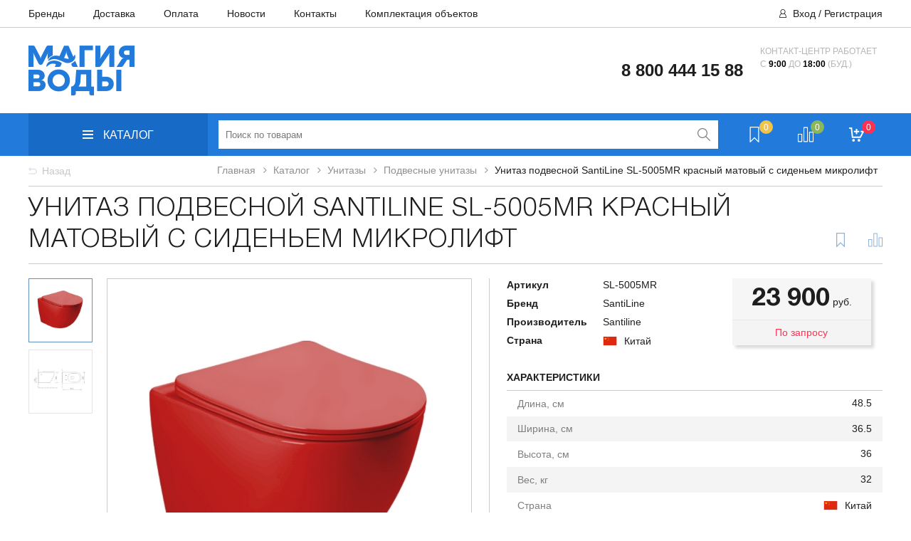

--- FILE ---
content_type: text/html; charset=UTF-8
request_url: https://aquamgc.ru/catalog/unitazy/podvesnye-unitazy_1/unitaz-podvesnoy-santiline-sl-5005mr-krasnyy-matovyy-s-sidenem-mikrolift
body_size: 78205
content:
<!DOCTYPE html>
<html>
<head>
    <meta http-equiv="X-UA-Compatible" content="IE=edge"/>
    <meta name="viewport" content="width=device-width, initial-scale=1.0, user-scalable=no"/>
    <meta name="yandex-verification" content="2f5958f6e8b000ba" />
    <meta name="yandex-verification" content="43ac5c4c34271fda" />
    <!--        <meta name="viewport" content="width=1300" />-->
    <title>Унитаз подвесной SantiLine SL-5005MR красный матовый с сиденьем микролифт купить в интернет-магазине Магия Воды в Москве.</title>
    <link rel="icon" type="image/png" href="/favicon.png"/>
	        <!--[if lt IE 9]>
    <script data-skip-moving="true" src="https://oss.maxcdn.com/html5shiv/3.7.2/html5shiv.min.js"></script>
    <script data-skip-moving="true" src="https://oss.maxcdn.com/respond/1.4.2/respond.min.js"></script>
    <![endif]-->

    <meta http-equiv="Content-Type" content="text/html; charset=UTF-8" />
<meta name="keywords" content="Унитаз подвесной SantiLine SL-5005MR красный матовый с сиденьем микролифт, купить Унитаз подвесной SantiLine SL-5005MR красный матовый с сиденьем микролифт, приобрести Унитаз подвесной SantiLine SL-5005MR красный матовый с сиденьем микролифт, Унитаз подвесной SantiLine SL-5005MR красный матовый с сиденьем микролифт цена" />
<meta name="description" content="Купить унитаз подвесной santiline sl-5005mr красный матовый с сиденьем микролифт в интернет-магазине Магия Воды. Доставка по Москве и Московской области, а также в другие города России. Гарантия 5 лет." />
<link rel="canonical" href="https://aquamgc.ru/catalog/unitazy/podvesnye-unitazy_1/unitaz-podvesnoy-santiline-sl-5005mr-krasnyy-matovyy-s-sidenem-mikrolift" />
<script data-skip-moving="true">(function(w, d, n) {var cl = "bx-core";var ht = d.documentElement;var htc = ht ? ht.className : undefined;if (htc === undefined || htc.indexOf(cl) !== -1){return;}var ua = n.userAgent;if (/(iPad;)|(iPhone;)/i.test(ua)){cl += " bx-ios";}else if (/Windows/i.test(ua)){cl += ' bx-win';}else if (/Macintosh/i.test(ua)){cl += " bx-mac";}else if (/Linux/i.test(ua) && !/Android/i.test(ua)){cl += " bx-linux";}else if (/Android/i.test(ua)){cl += " bx-android";}cl += (/(ipad|iphone|android|mobile|touch)/i.test(ua) ? " bx-touch" : " bx-no-touch");cl += w.devicePixelRatio && w.devicePixelRatio >= 2? " bx-retina": " bx-no-retina";if (/AppleWebKit/.test(ua)){cl += " bx-chrome";}else if (/Opera/.test(ua)){cl += " bx-opera";}else if (/Firefox/.test(ua)){cl += " bx-firefox";}ht.className = htc ? htc + " " + cl : cl;})(window, document, navigator);</script>


<link href="/bitrix/js/ui/design-tokens/dist/ui.design-tokens.min.css?171742664223463" type="text/css"  rel="stylesheet" />
<link href="/bitrix/js/ui/fonts/opensans/ui.font.opensans.min.css?17174262122320" type="text/css"  rel="stylesheet" />
<link href="/bitrix/js/main/popup/dist/main.popup.bundle.min.css?173979662526589" type="text/css"  rel="stylesheet" />
<link href="/bitrix/css/main/themes/blue/style.min.css?1665577193331" type="text/css"  rel="stylesheet" />
<link href="/bitrix/css/main/bootstrap.min.css?1665577193121326" type="text/css"  rel="stylesheet" />
<link href="/bitrix/cache/css/s1/santehnika/page_201433d0c8a86d371eefd35874c7409d/page_201433d0c8a86d371eefd35874c7409d_v1.css?1769202029138903" type="text/css"  rel="stylesheet" />
<link href="/bitrix/cache/css/s1/santehnika/template_9cb37f1942e7676923c6fdcd168fbf54/template_9cb37f1942e7676923c6fdcd168fbf54_v1.css?1769202004359074" type="text/css"  data-template-style="true" rel="stylesheet" />




<script type="extension/settings" data-extension="currency.currency-core">{"region":"ru"}</script>



<!-- BEGIN JIVOSITE CODE -->
                <!-- END JIVOSITE CODE -->

<link rel="preload" href="/local/templates/santehnika/fonts/Arimo/Arimo-Bold.woff2" as="font" type="font/woff2" crossorigin="anonymous">
<link rel="preload" href="/local/templates/santehnika/fonts/Arimo/Arimo-Regular.woff2" as="font" type="font/woff2" crossorigin="anonymous">
<link rel="preload" href="/local/templates/santehnika/fonts/FontAwesome/fontawesome-webfont.woff2?v=4.7.0" as="font" type="font/woff2" crossorigin="anonymous">



								<!-- Yandex.Metrika counter -->
						<noscript><div><img src="https://mc.yandex.ru/watch/55807792" style="position:absolute; left:-9999px;" alt="" /></div></noscript>
			<!-- /Yandex.Metrika counter -->
			</head>
<body>
<header>
    <div class="header-top">
        <div class="w1200">
            <nav>
                <!--'start_frame_cache_LkGdQn'-->
<ul class="top-menu">

			<li><a href="/proizvoditeli/">Бренды</a></li>
		
			<li><a href="/dostavka/">Доставка</a></li>
		
			<li><a href="/oplata/">Оплата</a></li>
		
			<li><a href="/news/">Новости</a></li>
		
			<li><a href="/contacts/">Контакты</a></li>
		
			<li><a href="/objects/">Комплектация объектов</a></li>
		

</ul>
<!--'end_frame_cache_LkGdQn'-->            </nav>
            <div class="top-auth">
                <!--'start_frame_cache_iIjGFB'-->
    <a href="/auth/?login=yes" >Вход</a>
            <span>/ </span><a  href="/auth/?register=yes" >Регистрация</a>
    <!--'end_frame_cache_iIjGFB'-->            </div>
        </div>
    </div>
    <div class="header-middle">
        <div class="w1200">
            <div class="header-middle-left">
                <a href="/" class="logo">
                    <img style="max-width: 93%;" src="/local/templates/santehnika/images/logo_.png" class="logo-img" alt="">                </a>
            </div>
            <div class="header-middle-right">
                <div class="phone">
                    <div class="phone_mobile">
                        <div class="contain">
                            <div>8 800 444 15 88<br></div>
                            <div></div>
                        </div>
                    </div>
                </div>
                <div class="header-middle-round">
                     <span class="clock"></span>                    <span class="text">Контакт-центр работает<br>
 с <strong>9:00 </strong>до<strong> 18:00 </strong>(буд.)<br>
 <br>
 <br></span>
                </div>
            </div>
        </div>
    </div>
    <div class="header-bottom">
        <div class="hb-content">
            <div class="w1200">
                <div class="catalog-nav-box">
                    <a class="catalog-btn" href="/catalog/" id="catalog-btn">
                        <i class="cat-menu">
                            <div class="line"></div>
                            <div class="line"></div>
                            <div class="line"></div>
                        </i>
                        <span>Каталог</span>
                    </a>

                    

    <div class="top_menu_catalog" id="top_menu_catalog">
        <ul class="osn_box_menu">
                                        <li data-select="1"
                    class="osn_menu_li ">
                                            <a class="osn_menu_li-link" href="/catalog/aksessuary-dlya-vannoy-komnaty/">Аксессуары для ванной комнаты                            <i class="root-menu-open"></i></a>
                        <div class="submenu_box">
                            <div class="submenu_box-container">
                                                                    <div class="sub_menu_catalog-box">
                                        <!--? //if (count($section['CHILD']) < 14){?-->
                                        <ul class="sub_menu_catalog">
                                                                                            <li >
                                                                                                            <a class="sub_menu_catalog-link"
                                                           href="/catalog/aksessuary-dlya-vannoy-komnaty/derzhateli-dlya-tualetnoy-bumagi/">Держатели для туалетной бумаги</a>
                                                                                                    </li>
                                                                                            <li >
                                                                                                            <a class="sub_menu_catalog-link"
                                                           href="/catalog/aksessuary-dlya-vannoy-komnaty/ershiki/">Ершики</a>
                                                                                                    </li>
                                                                                            <li >
                                                                                                            <a class="sub_menu_catalog-link"
                                                           href="/catalog/aksessuary-dlya-vannoy-komnaty/kosmeticheskie-zerkala/">Косметические зеркала</a>
                                                                                                    </li>
                                                                                            <li >
                                                                                                            <a class="sub_menu_catalog-link"
                                                           href="/catalog/aksessuary-dlya-vannoy-komnaty/kryuchki-dlya-vannoy/">Крючки для ванной</a>
                                                                                                    </li>
                                                                                            <li >
                                                                                                            <a class="sub_menu_catalog-link"
                                                           href="/catalog/aksessuary-dlya-vannoy-komnaty/mylnitsy/">Мыльницы</a>
                                                                                                    </li>
                                                                                            <li >
                                                                                                            <a class="sub_menu_catalog-link"
                                                           href="/catalog/aksessuary-dlya-vannoy-komnaty/polki-v-vannuyu-komnatu/">Полки в ванную комнату</a>
                                                                                                    </li>
                                                                                            <li >
                                                                                                            <a class="sub_menu_catalog-link"
                                                           href="/catalog/aksessuary-dlya-vannoy-komnaty/polotentsederzhateli/">Полотенцедержатели</a>
                                                                                                    </li>
                                                                                            <li >
                                                                                                            <a class="sub_menu_catalog-link"
                                                           href="/catalog/aksessuary-dlya-vannoy-komnaty/prochie-aksessuary-dlya-vannoy/">Прочие аксессуары для ванной</a>
                                                                                                    </li>
                                                                                            <li >
                                                                                                            <a class="sub_menu_catalog-link"
                                                           href="/catalog/aksessuary-dlya-vannoy-komnaty/sidenya-i-taburety-dlya-vannoy/">Сиденья и табуреты для ванной</a>
                                                                                                    </li>
                                                                                            <li >
                                                                                                            <a class="sub_menu_catalog-link"
                                                           href="/catalog/aksessuary-dlya-vannoy-komnaty/stakany-dlya-vannoy/">Стаканы для ванной</a>
                                                                                                    </li>
                                                                                            <li >
                                                                                                            <a class="sub_menu_catalog-link"
                                                           href="/catalog/aksessuary-dlya-vannoy-komnaty/sushilki-dlya-ruk/">Сушилки для рук</a>
                                                                                                    </li>
                                                                                            <li >
                                                                                                            <a class="sub_menu_catalog-link"
                                                           href="/catalog/aksessuary-dlya-vannoy-komnaty/dozatory_1/">Дозаторы</a>
                                                                                                    </li>
                                                                                            <li >
                                                                                                            <a class="sub_menu_catalog-link"
                                                           href="/catalog/aksessuary-dlya-vannoy-komnaty/poruchni-dlya-vannoy_1/">Поручни для ванной</a>
                                                                                                    </li>
                                                                                            <li >
                                                                                                            <a class="sub_menu_catalog-link"
                                                           href="/catalog/aksessuary-dlya-vannoy-komnaty/feny/">Фены</a>
                                                                                                    </li>
                                                                                    </ul>
                                        <!--?//}elseif (count($section['CHILD']) > 12 && count($section['CHILD'])<27){
//                                        $i=1;?>
                                        <ul class="sub_menu_catalog">
                                            ? foreach ($section['CHILD'] as $sectionChild): ?>
                                                <li <!?// if (strrpos($_SERVER['REQUEST_URI'], $sectionChild['SECTION_PAGE_URL']) !== false) {
//                                                    echo "class='select'";
                                                } ?>
                                                    <a href="<!?= //$sectionChild['SECTION_PAGE_URL'] . $sectionChild['UF_PODBORKI_FILTER'] ?>"><!?= //$sectionChild['NAME'] ?></a>
                                                </li>
                                                <!?
//                                                if ($i >12){?>
                                                    </ul>
                                                    <ul class="sub_menu_catalog">
                                                <!?} else {
//                                                    $i++;
//                                                }?>
                                            <!--? endforeach; ?>
                                        </ul>
                                    <!?} elseif(count($section['CHILD']) > 27){
//                                        $i = 1;
//                                        $end = round(count($section['CHILD']) / 2);?>
                                        <ul class="sub_menu_catalog">
                                            <!? //foreach ($section['CHILD'] as $sectionChild): ?>
                                                <li <!? //if (strrpos($_SERVER['REQUEST_URI'], $sectionChild['SECTION_PAGE_URL']) !== false) {
//                                                    echo "class='select'";
//                                                } ?>
                                                    <a href="<!?= //$sectionChild['SECTION_PAGE_URL'] . $sectionChild['UF_PODBORKI_FILTER'] ?>">Фены</a>
                                                </li>
                                                <!?
//                                                if ($i =$end-1){?>
                                                    </ul>
                                                    <ul class="sub_menu_catalog">
                                                <!? //}
//                                                $i++;?>
                                            <!? //endforeach; ?>
                                        </ul>
                                    <!? //}?-->
                                    </div>
                                                                
                                <div class="clearfix"></div>
                            </div>
                        </div>
                                    </li>
                                            <li data-select="2"
                    class="osn_menu_li ">
                                            <a class="osn_menu_li-link" href="/catalog/bide/">Биде                            <i class="root-menu-open"></i></a>
                        <div class="submenu_box">
                            <div class="submenu_box-container">
                                                                    <div class="sub_menu_catalog-box">
                                        <!--? //if (count($section['CHILD']) < 14){?-->
                                        <ul class="sub_menu_catalog">
                                                                                            <li >
                                                                                                            <a class="sub_menu_catalog-link"
                                                           href="/catalog/bide/kryshki-dlya-bide/">Крышки для биде</a>
                                                                                                    </li>
                                                                                            <li >
                                                                                                            <a class="sub_menu_catalog-link"
                                                           href="/catalog/bide/bide-podvesnye_1/">Биде подвесные</a>
                                                                                                    </li>
                                                                                            <li >
                                                                                                            <a class="sub_menu_catalog-link"
                                                           href="/catalog/bide/bide-napolnye_1/">Биде напольные</a>
                                                                                                    </li>
                                                                                    </ul>
                                        <!--?//}elseif (count($section['CHILD']) > 12 && count($section['CHILD'])<27){
//                                        $i=1;?>
                                        <ul class="sub_menu_catalog">
                                            ? foreach ($section['CHILD'] as $sectionChild): ?>
                                                <li <!?// if (strrpos($_SERVER['REQUEST_URI'], $sectionChild['SECTION_PAGE_URL']) !== false) {
//                                                    echo "class='select'";
                                                } ?>
                                                    <a href="<!?= //$sectionChild['SECTION_PAGE_URL'] . $sectionChild['UF_PODBORKI_FILTER'] ?>"><!?= //$sectionChild['NAME'] ?></a>
                                                </li>
                                                <!?
//                                                if ($i >12){?>
                                                    </ul>
                                                    <ul class="sub_menu_catalog">
                                                <!?} else {
//                                                    $i++;
//                                                }?>
                                            <!--? endforeach; ?>
                                        </ul>
                                    <!?} elseif(count($section['CHILD']) > 27){
//                                        $i = 1;
//                                        $end = round(count($section['CHILD']) / 2);?>
                                        <ul class="sub_menu_catalog">
                                            <!? //foreach ($section['CHILD'] as $sectionChild): ?>
                                                <li <!? //if (strrpos($_SERVER['REQUEST_URI'], $sectionChild['SECTION_PAGE_URL']) !== false) {
//                                                    echo "class='select'";
//                                                } ?>
                                                    <a href="<!?= //$sectionChild['SECTION_PAGE_URL'] . $sectionChild['UF_PODBORKI_FILTER'] ?>">Биде напольные</a>
                                                </li>
                                                <!?
//                                                if ($i =$end-1){?>
                                                    </ul>
                                                    <ul class="sub_menu_catalog">
                                                <!? //}
//                                                $i++;?>
                                            <!? //endforeach; ?>
                                        </ul>
                                    <!? //}?-->
                                    </div>
                                                                
                                <div class="clearfix"></div>
                            </div>
                        </div>
                                    </li>
                                            <li data-select="3"
                    class="osn_menu_li ">
                                            <a class="osn_menu_li-link" href="/catalog/vanny/">Ванны                            <i class="root-menu-open"></i></a>
                        <div class="submenu_box">
                            <div class="submenu_box-container">
                                                                    <div class="sub_menu_catalog-box">
                                        <!--? //if (count($section['CHILD']) < 14){?-->
                                        <ul class="sub_menu_catalog">
                                                                                            <li >
                                                                                                            <a class="sub_menu_catalog-link"
                                                           href="/catalog/vanny/chugunnye-vanny/">Чугунные ванны</a>
                                                                                                    </li>
                                                                                            <li >
                                                                                                            <a class="sub_menu_catalog-link"
                                                           href="/catalog/vanny/akrilovye-vanny/">Акриловые ванны</a>
                                                                                                    </li>
                                                                                            <li >
                                                                                                            <a class="sub_menu_catalog-link"
                                                           href="/catalog/vanny/vanny-iz-iskusstvennogo-kamnya/">Ванны из искусственного камня</a>
                                                                                                    </li>
                                                                                            <li >
                                                                                                            <a class="sub_menu_catalog-link"
                                                           href="/catalog/vanny/komplektuyushchie-dlya-vann/">Комплектующие для ванн</a>
                                                                                                    </li>
                                                                                            <li >
                                                                                                            <a class="sub_menu_catalog-link"
                                                           href="/catalog/vanny/stalnye-vanny/">Стальные ванны</a>
                                                                                                    </li>
                                                                                    </ul>
                                        <!--?//}elseif (count($section['CHILD']) > 12 && count($section['CHILD'])<27){
//                                        $i=1;?>
                                        <ul class="sub_menu_catalog">
                                            ? foreach ($section['CHILD'] as $sectionChild): ?>
                                                <li <!?// if (strrpos($_SERVER['REQUEST_URI'], $sectionChild['SECTION_PAGE_URL']) !== false) {
//                                                    echo "class='select'";
                                                } ?>
                                                    <a href="<!?= //$sectionChild['SECTION_PAGE_URL'] . $sectionChild['UF_PODBORKI_FILTER'] ?>"><!?= //$sectionChild['NAME'] ?></a>
                                                </li>
                                                <!?
//                                                if ($i >12){?>
                                                    </ul>
                                                    <ul class="sub_menu_catalog">
                                                <!?} else {
//                                                    $i++;
//                                                }?>
                                            <!--? endforeach; ?>
                                        </ul>
                                    <!?} elseif(count($section['CHILD']) > 27){
//                                        $i = 1;
//                                        $end = round(count($section['CHILD']) / 2);?>
                                        <ul class="sub_menu_catalog">
                                            <!? //foreach ($section['CHILD'] as $sectionChild): ?>
                                                <li <!? //if (strrpos($_SERVER['REQUEST_URI'], $sectionChild['SECTION_PAGE_URL']) !== false) {
//                                                    echo "class='select'";
//                                                } ?>
                                                    <a href="<!?= //$sectionChild['SECTION_PAGE_URL'] . $sectionChild['UF_PODBORKI_FILTER'] ?>">Стальные ванны</a>
                                                </li>
                                                <!?
//                                                if ($i =$end-1){?>
                                                    </ul>
                                                    <ul class="sub_menu_catalog">
                                                <!? //}
//                                                $i++;?>
                                            <!? //endforeach; ?>
                                        </ul>
                                    <!? //}?-->
                                    </div>
                                                                
                                <div class="clearfix"></div>
                            </div>
                        </div>
                                    </li>
                                            <li data-select="4"
                    class="osn_menu_li ">
                                            <a class="osn_menu_li-link" href="/catalog/vse-dlya-dusha/">Все для душа                            <i class="root-menu-open"></i></a>
                        <div class="submenu_box">
                            <div class="submenu_box-container">
                                                                    <div class="sub_menu_catalog-box">
                                        <!--? //if (count($section['CHILD']) < 14){?-->
                                        <ul class="sub_menu_catalog">
                                                                                            <li >
                                                                                                        <a class="sub_menu_catalog-link"
                                                           href="/catalog/vse-dlya-dusha/gotovye-komplekty-dlya-dusha/">Готовые комплекты для душа</a>
                                                        <a class="open_top-menu"><i class="in-menu"></i></a>
                                                        <ul class="sub_menu_catalog_in">
                                                                                                                            <li >
                                                                    <a href="/catalog/vse-dlya-dusha/gotovye-komplekty-dlya-dusha/dushevaya-sistema-s-termostatom/">Душевая система с термостатом</a>
                                                                </li>
                                                                                                                            <li >
                                                                    <a href="/catalog/vse-dlya-dusha/gotovye-komplekty-dlya-dusha/dushevaya-sistema-so-smesitelem/">Душевая система со смесителем</a>
                                                                </li>
                                                                                                                            <li >
                                                                    <a href="/catalog/vse-dlya-dusha/gotovye-komplekty-dlya-dusha/dushevye-paneli-so-vstroennym-smesitelem/">Душевые панели (со встроенным смесителем)</a>
                                                                </li>
                                                                                                                            <li >
                                                                    <a href="/catalog/vse-dlya-dusha/gotovye-komplekty-dlya-dusha/dushevye-stoyki-bez-smesitelya/">Душевые стойки (без смесителя)</a>
                                                                </li>
                                                                                                                    </ul>
                                                                                                    </li>
                                                                                            <li >
                                                                                                        <a class="sub_menu_catalog-link"
                                                           href="/catalog/vse-dlya-dusha/vstraivaemye-dushevye-sistemy/">Встраиваемые душевые системы</a>
                                                        <a class="open_top-menu"><i class="in-menu"></i></a>
                                                        <ul class="sub_menu_catalog_in">
                                                                                                                            <li >
                                                                    <a href="/catalog/vse-dlya-dusha/vstraivaemye-dushevye-sistemy/ventili-i-pereklyuchateli-potokov/">Вентили и переключатели потоков</a>
                                                                </li>
                                                                                                                            <li >
                                                                    <a href="/catalog/vse-dlya-dusha/vstraivaemye-dushevye-sistemy/verkhniy-dush/">Верхний душ</a>
                                                                </li>
                                                                                                                            <li >
                                                                    <a href="/catalog/vse-dlya-dusha/vstraivaemye-dushevye-sistemy/dushevye-forsunki/">Душевые форсунки</a>
                                                                </li>
                                                                                                                            <li >
                                                                    <a href="/catalog/vse-dlya-dusha/vstraivaemye-dushevye-sistemy/izlivy/">Изливы</a>
                                                                </li>
                                                                                                                            <li >
                                                                    <a href="/catalog/vse-dlya-dusha/vstraivaemye-dushevye-sistemy/kronshteyny-dlya-verkhnego-dusha/">Кронштейны для верхнего душа</a>
                                                                </li>
                                                                                                                    </ul>
                                                                                                    </li>
                                                                                            <li >
                                                                                                            <a class="sub_menu_catalog-link"
                                                           href="/catalog/vse-dlya-dusha/dushevye-garnitury_1/">Душевые гарнитуры</a>
                                                                                                    </li>
                                                                                            <li >
                                                                                                            <a class="sub_menu_catalog-link"
                                                           href="/catalog/vse-dlya-dusha/dushevye-trapy/">Душевые трапы</a>
                                                                                                    </li>
                                                                                            <li >
                                                                                                            <a class="sub_menu_catalog-link"
                                                           href="/catalog/vse-dlya-dusha/gigienicheskie-dushi/">Гигиенические души</a>
                                                                                                    </li>
                                                                                            <li >
                                                                                                            <a class="sub_menu_catalog-link"
                                                           href="/catalog/vse-dlya-dusha/dushevye-leyki-garnitury/">Душевые лейки,гарнитуры</a>
                                                                                                    </li>
                                                                                            <li >
                                                                                                        <a class="sub_menu_catalog-link"
                                                           href="/catalog/vse-dlya-dusha/dushevye-ograzhdeniya-poddony/">Душевые ограждения, поддоны</a>
                                                        <a class="open_top-menu"><i class="in-menu"></i></a>
                                                        <ul class="sub_menu_catalog_in">
                                                                                                                            <li >
                                                                    <a href="/catalog/vse-dlya-dusha/dushevye-ograzhdeniya-poddony/dveri-v-nishu/">Двери в нишу</a>
                                                                </li>
                                                                                                                            <li >
                                                                    <a href="/catalog/vse-dlya-dusha/dushevye-ograzhdeniya-poddony/komplektuyushchie-dlya-uglov-i-poddonov/">Комплектующие для углов и поддонов</a>
                                                                </li>
                                                                                                                            <li >
                                                                    <a href="/catalog/vse-dlya-dusha/dushevye-ograzhdeniya-poddony/poddony/">Поддоны</a>
                                                                </li>
                                                                                                                            <li >
                                                                    <a href="/catalog/vse-dlya-dusha/dushevye-ograzhdeniya-poddony/shtory-v-vannu/">Шторы в ванну</a>
                                                                </li>
                                                                                                                    </ul>
                                                                                                    </li>
                                                                                            <li >
                                                                                                            <a class="sub_menu_catalog-link"
                                                           href="/catalog/vse-dlya-dusha/dushevye-shlangi/">Душевые шланги</a>
                                                                                                    </li>
                                                                                            <li >
                                                                                                            <a class="sub_menu_catalog-link"
                                                           href="/catalog/vse-dlya-dusha/komplektuyushchie-dlya-dusha/">Комплектующие для душа</a>
                                                                                                    </li>
                                                                                            <li >
                                                                                                        <a class="sub_menu_catalog-link"
                                                           href="/catalog/vse-dlya-dusha/shtangi-derzhateli-i-podklyucheniya/">Штанги, держатели и подключения</a>
                                                        <a class="open_top-menu"><i class="in-menu"></i></a>
                                                        <ul class="sub_menu_catalog_in">
                                                                                                                            <li >
                                                                    <a href="/catalog/vse-dlya-dusha/shtangi-derzhateli-i-podklyucheniya/dushevye-shtangi_1/">Душевые штанги</a>
                                                                </li>
                                                                                                                            <li >
                                                                    <a href="/catalog/vse-dlya-dusha/shtangi-derzhateli-i-podklyucheniya/derzhateli-dlya-dusha_1/">Держатели для душа</a>
                                                                </li>
                                                                                                                    </ul>
                                                                                                    </li>
                                                                                            <li >
                                                                                                            <a class="sub_menu_catalog-link"
                                                           href="/catalog/vse-dlya-dusha/ruchnoy-dush-dushevye-nabory/">Ручной душ/душевые наборы</a>
                                                                                                    </li>
                                                                                            <li >
                                                                                                            <a class="sub_menu_catalog-link"
                                                           href="/catalog/vse-dlya-dusha/termostaty-/">Термостаты</a>
                                                                                                    </li>
                                                                                    </ul>
                                        <!--?//}elseif (count($section['CHILD']) > 12 && count($section['CHILD'])<27){
//                                        $i=1;?>
                                        <ul class="sub_menu_catalog">
                                            ? foreach ($section['CHILD'] as $sectionChild): ?>
                                                <li <!?// if (strrpos($_SERVER['REQUEST_URI'], $sectionChild['SECTION_PAGE_URL']) !== false) {
//                                                    echo "class='select'";
                                                } ?>
                                                    <a href="<!?= //$sectionChild['SECTION_PAGE_URL'] . $sectionChild['UF_PODBORKI_FILTER'] ?>"><!?= //$sectionChild['NAME'] ?></a>
                                                </li>
                                                <!?
//                                                if ($i >12){?>
                                                    </ul>
                                                    <ul class="sub_menu_catalog">
                                                <!?} else {
//                                                    $i++;
//                                                }?>
                                            <!--? endforeach; ?>
                                        </ul>
                                    <!?} elseif(count($section['CHILD']) > 27){
//                                        $i = 1;
//                                        $end = round(count($section['CHILD']) / 2);?>
                                        <ul class="sub_menu_catalog">
                                            <!? //foreach ($section['CHILD'] as $sectionChild): ?>
                                                <li <!? //if (strrpos($_SERVER['REQUEST_URI'], $sectionChild['SECTION_PAGE_URL']) !== false) {
//                                                    echo "class='select'";
//                                                } ?>
                                                    <a href="<!?= //$sectionChild['SECTION_PAGE_URL'] . $sectionChild['UF_PODBORKI_FILTER'] ?>">Термостаты</a>
                                                </li>
                                                <!?
//                                                if ($i =$end-1){?>
                                                    </ul>
                                                    <ul class="sub_menu_catalog">
                                                <!? //}
//                                                $i++;?>
                                            <!? //endforeach; ?>
                                        </ul>
                                    <!? //}?-->
                                    </div>
                                                                
                                <div class="clearfix"></div>
                            </div>
                        </div>
                                    </li>
                                            <li data-select="5"
                    class="osn_menu_li ">
                                            <a class="osn_menu_li-link" href="/catalog/installyatsii/">Инсталляции                            <i class="root-menu-open"></i></a>
                        <div class="submenu_box">
                            <div class="submenu_box-container">
                                                                    <div class="sub_menu_catalog-box">
                                        <!--? //if (count($section['CHILD']) < 14){?-->
                                        <ul class="sub_menu_catalog">
                                                                                            <li >
                                                                                                            <a class="sub_menu_catalog-link"
                                                           href="/catalog/installyatsii/sistemy-installyatsii-dlya-unitazov/">Системы инсталляции для унитазов</a>
                                                                                                    </li>
                                                                                            <li >
                                                                                                            <a class="sub_menu_catalog-link"
                                                           href="/catalog/installyatsii/knopki-smyva/">Кнопки смыва</a>
                                                                                                    </li>
                                                                                            <li >
                                                                                                            <a class="sub_menu_catalog-link"
                                                           href="/catalog/installyatsii/installyatsii-dlya-poruchnya/">Инсталляции для поручня</a>
                                                                                                    </li>
                                                                                            <li >
                                                                                                            <a class="sub_menu_catalog-link"
                                                           href="/catalog/installyatsii/sistemy-installyatsii-dlya-bide/">Системы инсталляции для биде</a>
                                                                                                    </li>
                                                                                            <li >
                                                                                                            <a class="sub_menu_catalog-link"
                                                           href="/catalog/installyatsii/sistemy-installyatsii-dlya-dusha/">Системы инсталляции для душа</a>
                                                                                                    </li>
                                                                                            <li >
                                                                                                            <a class="sub_menu_catalog-link"
                                                           href="/catalog/installyatsii/sistemy-installyatsii-dlya-pissuarov/">Системы инсталляции для писсуаров</a>
                                                                                                    </li>
                                                                                            <li >
                                                                                                            <a class="sub_menu_catalog-link"
                                                           href="/catalog/installyatsii/sistemy-installyatsii-dlya-rakovin/">Системы инсталляции для раковин</a>
                                                                                                    </li>
                                                                                            <li >
                                                                                                            <a class="sub_menu_catalog-link"
                                                           href="/catalog/installyatsii/smyvnye-bachki-skrytogo-montazha/">Смывные бачки</a>
                                                                                                    </li>
                                                                                            <li >
                                                                                                            <a class="sub_menu_catalog-link"
                                                           href="/catalog/installyatsii/komplektuyushchie-dlya-installyatsiy/">Комплектующие для инсталляций</a>
                                                                                                    </li>
                                                                                    </ul>
                                        <!--?//}elseif (count($section['CHILD']) > 12 && count($section['CHILD'])<27){
//                                        $i=1;?>
                                        <ul class="sub_menu_catalog">
                                            ? foreach ($section['CHILD'] as $sectionChild): ?>
                                                <li <!?// if (strrpos($_SERVER['REQUEST_URI'], $sectionChild['SECTION_PAGE_URL']) !== false) {
//                                                    echo "class='select'";
                                                } ?>
                                                    <a href="<!?= //$sectionChild['SECTION_PAGE_URL'] . $sectionChild['UF_PODBORKI_FILTER'] ?>"><!?= //$sectionChild['NAME'] ?></a>
                                                </li>
                                                <!?
//                                                if ($i >12){?>
                                                    </ul>
                                                    <ul class="sub_menu_catalog">
                                                <!?} else {
//                                                    $i++;
//                                                }?>
                                            <!--? endforeach; ?>
                                        </ul>
                                    <!?} elseif(count($section['CHILD']) > 27){
//                                        $i = 1;
//                                        $end = round(count($section['CHILD']) / 2);?>
                                        <ul class="sub_menu_catalog">
                                            <!? //foreach ($section['CHILD'] as $sectionChild): ?>
                                                <li <!? //if (strrpos($_SERVER['REQUEST_URI'], $sectionChild['SECTION_PAGE_URL']) !== false) {
//                                                    echo "class='select'";
//                                                } ?>
                                                    <a href="<!?= //$sectionChild['SECTION_PAGE_URL'] . $sectionChild['UF_PODBORKI_FILTER'] ?>">Комплектующие для инсталляций</a>
                                                </li>
                                                <!?
//                                                if ($i =$end-1){?>
                                                    </ul>
                                                    <ul class="sub_menu_catalog">
                                                <!? //}
//                                                $i++;?>
                                            <!? //endforeach; ?>
                                        </ul>
                                    <!? //}?-->
                                    </div>
                                                                
                                <div class="clearfix"></div>
                            </div>
                        </div>
                                    </li>
                                            <li data-select="6"
                    class="osn_menu_li ">
                                            <a class="osn_menu_li-link" href="/catalog/komplektuyushchie-i-zapchasti-dlya-santekhniki/">Комплектующие и запчасти для сантехники                            <i class="root-menu-open"></i></a>
                        <div class="submenu_box">
                            <div class="submenu_box-container">
                                                                    <div class="sub_menu_catalog-box">
                                        <!--? //if (count($section['CHILD']) < 14){?-->
                                        <ul class="sub_menu_catalog">
                                                                                            <li >
                                                                                                            <a class="sub_menu_catalog-link"
                                                           href="/catalog/komplektuyushchie-i-zapchasti-dlya-santekhniki/sifony-slivy-perelivy-vodoslivnaya-armatura/">Сифоны, сливы-переливы, водосливная арматура</a>
                                                                                                    </li>
                                                                                            <li >
                                                                                                            <a class="sub_menu_catalog-link"
                                                           href="/catalog/komplektuyushchie-i-zapchasti-dlya-santekhniki/zapasnye-chasti-i-komplektuyushchie/">Запасные части и комплектующие</a>
                                                                                                    </li>
                                                                                    </ul>
                                        <!--?//}elseif (count($section['CHILD']) > 12 && count($section['CHILD'])<27){
//                                        $i=1;?>
                                        <ul class="sub_menu_catalog">
                                            ? foreach ($section['CHILD'] as $sectionChild): ?>
                                                <li <!?// if (strrpos($_SERVER['REQUEST_URI'], $sectionChild['SECTION_PAGE_URL']) !== false) {
//                                                    echo "class='select'";
                                                } ?>
                                                    <a href="<!?= //$sectionChild['SECTION_PAGE_URL'] . $sectionChild['UF_PODBORKI_FILTER'] ?>"><!?= //$sectionChild['NAME'] ?></a>
                                                </li>
                                                <!?
//                                                if ($i >12){?>
                                                    </ul>
                                                    <ul class="sub_menu_catalog">
                                                <!?} else {
//                                                    $i++;
//                                                }?>
                                            <!--? endforeach; ?>
                                        </ul>
                                    <!?} elseif(count($section['CHILD']) > 27){
//                                        $i = 1;
//                                        $end = round(count($section['CHILD']) / 2);?>
                                        <ul class="sub_menu_catalog">
                                            <!? //foreach ($section['CHILD'] as $sectionChild): ?>
                                                <li <!? //if (strrpos($_SERVER['REQUEST_URI'], $sectionChild['SECTION_PAGE_URL']) !== false) {
//                                                    echo "class='select'";
//                                                } ?>
                                                    <a href="<!?= //$sectionChild['SECTION_PAGE_URL'] . $sectionChild['UF_PODBORKI_FILTER'] ?>">Запасные части и комплектующие</a>
                                                </li>
                                                <!?
//                                                if ($i =$end-1){?>
                                                    </ul>
                                                    <ul class="sub_menu_catalog">
                                                <!? //}
//                                                $i++;?>
                                            <!? //endforeach; ?>
                                        </ul>
                                    <!? //}?-->
                                    </div>
                                                                
                                <div class="clearfix"></div>
                            </div>
                        </div>
                                    </li>
                                            <li data-select="7"
                    class="osn_menu_li ">
                                            <a class="osn_menu_li-link" href="/catalog/mebel-dlya-vannoy-komnaty/">Мебель для ванной комнаты                            <i class="root-menu-open"></i></a>
                        <div class="submenu_box">
                            <div class="submenu_box-container">
                                                                    <div class="sub_menu_catalog-box">
                                        <!--? //if (count($section['CHILD']) < 14){?-->
                                        <ul class="sub_menu_catalog">
                                                                                            <li >
                                                                                                            <a class="sub_menu_catalog-link"
                                                           href="/catalog/mebel-dlya-vannoy-komnaty/zerkala-dlya-vannoy/">Зеркала для ванной</a>
                                                                                                    </li>
                                                                                            <li >
                                                                                                            <a class="sub_menu_catalog-link"
                                                           href="/catalog/mebel-dlya-vannoy-komnaty/svetilniki-dlya-vannoy/">Светильники для ванной</a>
                                                                                                    </li>
                                                                                            <li >
                                                                                                            <a class="sub_menu_catalog-link"
                                                           href="/catalog/mebel-dlya-vannoy-komnaty/tumby-dlya-vannoy/">Тумбы для ванной</a>
                                                                                                    </li>
                                                                                            <li >
                                                                                                            <a class="sub_menu_catalog-link"
                                                           href="/catalog/mebel-dlya-vannoy-komnaty/komplektuyushchie-dlya-vann_1/">Комплектующие для ванн</a>
                                                                                                    </li>
                                                                                            <li >
                                                                                                            <a class="sub_menu_catalog-link"
                                                           href="/catalog/mebel-dlya-vannoy-komnaty/shkafy-dlya-vannoy/">Шкафы для ванной</a>
                                                                                                    </li>
                                                                                            <li >
                                                                                                            <a class="sub_menu_catalog-link"
                                                           href="/catalog/mebel-dlya-vannoy-komnaty/komplektuyushchie-dlya-mebeli/">Комплектующие для мебели</a>
                                                                                                    </li>
                                                                                    </ul>
                                        <!--?//}elseif (count($section['CHILD']) > 12 && count($section['CHILD'])<27){
//                                        $i=1;?>
                                        <ul class="sub_menu_catalog">
                                            ? foreach ($section['CHILD'] as $sectionChild): ?>
                                                <li <!?// if (strrpos($_SERVER['REQUEST_URI'], $sectionChild['SECTION_PAGE_URL']) !== false) {
//                                                    echo "class='select'";
                                                } ?>
                                                    <a href="<!?= //$sectionChild['SECTION_PAGE_URL'] . $sectionChild['UF_PODBORKI_FILTER'] ?>"><!?= //$sectionChild['NAME'] ?></a>
                                                </li>
                                                <!?
//                                                if ($i >12){?>
                                                    </ul>
                                                    <ul class="sub_menu_catalog">
                                                <!?} else {
//                                                    $i++;
//                                                }?>
                                            <!--? endforeach; ?>
                                        </ul>
                                    <!?} elseif(count($section['CHILD']) > 27){
//                                        $i = 1;
//                                        $end = round(count($section['CHILD']) / 2);?>
                                        <ul class="sub_menu_catalog">
                                            <!? //foreach ($section['CHILD'] as $sectionChild): ?>
                                                <li <!? //if (strrpos($_SERVER['REQUEST_URI'], $sectionChild['SECTION_PAGE_URL']) !== false) {
//                                                    echo "class='select'";
//                                                } ?>
                                                    <a href="<!?= //$sectionChild['SECTION_PAGE_URL'] . $sectionChild['UF_PODBORKI_FILTER'] ?>">Комплектующие для мебели</a>
                                                </li>
                                                <!?
//                                                if ($i =$end-1){?>
                                                    </ul>
                                                    <ul class="sub_menu_catalog">
                                                <!? //}
//                                                $i++;?>
                                            <!? //endforeach; ?>
                                        </ul>
                                    <!? //}?-->
                                    </div>
                                                                
                                <div class="clearfix"></div>
                            </div>
                        </div>
                                    </li>
                                            <li data-select="8"
                    class="osn_menu_li ">
                                            <a class="osn_menu_li-link" href="/catalog/pissuary/">Писсуары                            <i class="root-menu-open"></i></a>
                        <div class="submenu_box">
                            <div class="submenu_box-container">
                                                                    <div class="sub_menu_catalog-box">
                                        <!--? //if (count($section['CHILD']) < 14){?-->
                                        <ul class="sub_menu_catalog">
                                                                                            <li >
                                                                                                            <a class="sub_menu_catalog-link"
                                                           href="/catalog/pissuary/pissuary_1/">Писсуары</a>
                                                                                                    </li>
                                                                                            <li >
                                                                                                            <a class="sub_menu_catalog-link"
                                                           href="/catalog/pissuary/komplektuyushchie-dlya-pissuarov/">Комплектующие для писсуаров</a>
                                                                                                    </li>
                                                                                    </ul>
                                        <!--?//}elseif (count($section['CHILD']) > 12 && count($section['CHILD'])<27){
//                                        $i=1;?>
                                        <ul class="sub_menu_catalog">
                                            ? foreach ($section['CHILD'] as $sectionChild): ?>
                                                <li <!?// if (strrpos($_SERVER['REQUEST_URI'], $sectionChild['SECTION_PAGE_URL']) !== false) {
//                                                    echo "class='select'";
                                                } ?>
                                                    <a href="<!?= //$sectionChild['SECTION_PAGE_URL'] . $sectionChild['UF_PODBORKI_FILTER'] ?>"><!?= //$sectionChild['NAME'] ?></a>
                                                </li>
                                                <!?
//                                                if ($i >12){?>
                                                    </ul>
                                                    <ul class="sub_menu_catalog">
                                                <!?} else {
//                                                    $i++;
//                                                }?>
                                            <!--? endforeach; ?>
                                        </ul>
                                    <!?} elseif(count($section['CHILD']) > 27){
//                                        $i = 1;
//                                        $end = round(count($section['CHILD']) / 2);?>
                                        <ul class="sub_menu_catalog">
                                            <!? //foreach ($section['CHILD'] as $sectionChild): ?>
                                                <li <!? //if (strrpos($_SERVER['REQUEST_URI'], $sectionChild['SECTION_PAGE_URL']) !== false) {
//                                                    echo "class='select'";
//                                                } ?>
                                                    <a href="<!?= //$sectionChild['SECTION_PAGE_URL'] . $sectionChild['UF_PODBORKI_FILTER'] ?>">Комплектующие для писсуаров</a>
                                                </li>
                                                <!?
//                                                if ($i =$end-1){?>
                                                    </ul>
                                                    <ul class="sub_menu_catalog">
                                                <!? //}
//                                                $i++;?>
                                            <!? //endforeach; ?>
                                        </ul>
                                    <!? //}?-->
                                    </div>
                                                                
                                <div class="clearfix"></div>
                            </div>
                        </div>
                                    </li>
                                            <li data-select="9"
                    class="osn_menu_li ">
                                            <a class="osn_menu_li-link" href="/catalog/polotentsesushiteli_1/">Полотенцесушители                            <i class="root-menu-open"></i></a>
                        <div class="submenu_box">
                            <div class="submenu_box-container">
                                                                    <div class="sub_menu_catalog-box">
                                        <!--? //if (count($section['CHILD']) < 14){?-->
                                        <ul class="sub_menu_catalog">
                                                                                            <li >
                                                                                                            <a class="sub_menu_catalog-link"
                                                           href="/catalog/polotentsesushiteli_1/vodyanye-polotentsesushiteli/">Водяные полотенцесушители</a>
                                                                                                    </li>
                                                                                            <li >
                                                                                                            <a class="sub_menu_catalog-link"
                                                           href="/catalog/polotentsesushiteli_1/elektricheskie-polotentsesushiteli/">Электрические полотенцесушители</a>
                                                                                                    </li>
                                                                                            <li >
                                                                                                            <a class="sub_menu_catalog-link"
                                                           href="/catalog/polotentsesushiteli_1/komplektuyushchie-dlya-polotentsesushiteley/">Комплектующие для полотенцесушителей</a>
                                                                                                    </li>
                                                                                    </ul>
                                        <!--?//}elseif (count($section['CHILD']) > 12 && count($section['CHILD'])<27){
//                                        $i=1;?>
                                        <ul class="sub_menu_catalog">
                                            ? foreach ($section['CHILD'] as $sectionChild): ?>
                                                <li <!?// if (strrpos($_SERVER['REQUEST_URI'], $sectionChild['SECTION_PAGE_URL']) !== false) {
//                                                    echo "class='select'";
                                                } ?>
                                                    <a href="<!?= //$sectionChild['SECTION_PAGE_URL'] . $sectionChild['UF_PODBORKI_FILTER'] ?>"><!?= //$sectionChild['NAME'] ?></a>
                                                </li>
                                                <!?
//                                                if ($i >12){?>
                                                    </ul>
                                                    <ul class="sub_menu_catalog">
                                                <!?} else {
//                                                    $i++;
//                                                }?>
                                            <!--? endforeach; ?>
                                        </ul>
                                    <!?} elseif(count($section['CHILD']) > 27){
//                                        $i = 1;
//                                        $end = round(count($section['CHILD']) / 2);?>
                                        <ul class="sub_menu_catalog">
                                            <!? //foreach ($section['CHILD'] as $sectionChild): ?>
                                                <li <!? //if (strrpos($_SERVER['REQUEST_URI'], $sectionChild['SECTION_PAGE_URL']) !== false) {
//                                                    echo "class='select'";
//                                                } ?>
                                                    <a href="<!?= //$sectionChild['SECTION_PAGE_URL'] . $sectionChild['UF_PODBORKI_FILTER'] ?>">Комплектующие для полотенцесушителей</a>
                                                </li>
                                                <!?
//                                                if ($i =$end-1){?>
                                                    </ul>
                                                    <ul class="sub_menu_catalog">
                                                <!? //}
//                                                $i++;?>
                                            <!? //endforeach; ?>
                                        </ul>
                                    <!? //}?-->
                                    </div>
                                                                
                                <div class="clearfix"></div>
                            </div>
                        </div>
                                    </li>
                                            <li data-select="10"
                    class="osn_menu_li ">
                                            <a class="osn_menu_li-link" href="/catalog/rakoviny/">Раковины                            <i class="root-menu-open"></i></a>
                        <div class="submenu_box">
                            <div class="submenu_box-container">
                                                                    <div class="sub_menu_catalog-box">
                                        <!--? //if (count($section['CHILD']) < 14){?-->
                                        <ul class="sub_menu_catalog">
                                                                                            <li >
                                                                                                            <a class="sub_menu_catalog-link"
                                                           href="/catalog/rakoviny/podvesnye-i-universalnye-rakoviny_1/">Подвесные и универсальные раковины</a>
                                                                                                    </li>
                                                                                            <li >
                                                                                                            <a class="sub_menu_catalog-link"
                                                           href="/catalog/rakoviny/nakladnye-rakoviny_1/">Накладные раковины</a>
                                                                                                    </li>
                                                                                            <li >
                                                                                                            <a class="sub_menu_catalog-link"
                                                           href="/catalog/rakoviny/podvesnye-rukomoyniki-i-mini-rakoviny-do-50-sm_1/">Подвесные рукомойники и мини-раковины (до 50 см)</a>
                                                                                                    </li>
                                                                                            <li >
                                                                                                        <a class="sub_menu_catalog-link"
                                                           href="/catalog/rakoviny/kukhonnye-moyki/">Кухонные мойки</a>
                                                        <a class="open_top-menu"><i class="in-menu"></i></a>
                                                        <ul class="sub_menu_catalog_in">
                                                                                                                            <li >
                                                                    <a href="/catalog/rakoviny/kukhonnye-moyki/moyki-dvoynye/">Мойки двойные</a>
                                                                </li>
                                                                                                                            <li >
                                                                    <a href="/catalog/rakoviny/kukhonnye-moyki/moyki-kvadratnye/">Мойки квадратные</a>
                                                                </li>
                                                                                                                            <li >
                                                                    <a href="/catalog/rakoviny/kukhonnye-moyki/moyki-kruglye/">Мойки круглые</a>
                                                                </li>
                                                                                                                            <li >
                                                                    <a href="/catalog/rakoviny/kukhonnye-moyki/moyki-ovalnye/">Мойки овальные</a>
                                                                </li>
                                                                                                                            <li >
                                                                    <a href="/catalog/rakoviny/kukhonnye-moyki/moyki-pryamougolnye/">Мойки прямоугольные</a>
                                                                </li>
                                                                                                                            <li >
                                                                    <a href="/catalog/rakoviny/kukhonnye-moyki/moyki-figurnye/">Мойки фигурные</a>
                                                                </li>
                                                                                                                    </ul>
                                                                                                    </li>
                                                                                            <li >
                                                                                                            <a class="sub_menu_catalog-link"
                                                           href="/catalog/rakoviny/rakoviny-stoleshnitsy_1/">Раковины-столешницы</a>
                                                                                                    </li>
                                                                                            <li >
                                                                                                            <a class="sub_menu_catalog-link"
                                                           href="/catalog/rakoviny/vstraivaemye-rakoviny_1/">Встраиваемые раковины</a>
                                                                                                    </li>
                                                                                            <li >
                                                                                                            <a class="sub_menu_catalog-link"
                                                           href="/catalog/rakoviny/napolnye-rakoviny_1/">Напольные раковины</a>
                                                                                                    </li>
                                                                                            <li >
                                                                                                            <a class="sub_menu_catalog-link"
                                                           href="/catalog/rakoviny/mnogosektsionnye-rakoviny_1/">Многосекционные раковины</a>
                                                                                                    </li>
                                                                                            <li >
                                                                                                            <a class="sub_menu_catalog-link"
                                                           href="/catalog/rakoviny/komplektuyushchie-dlya-rakovin/">Комплектующие для раковин</a>
                                                                                                    </li>
                                                                                            <li >
                                                                                                            <a class="sub_menu_catalog-link"
                                                           href="/catalog/rakoviny/rakoviny-nad-stiralnoy-mashinoy/">Раковины над стиральной машиной</a>
                                                                                                    </li>
                                                                                            <li >
                                                                                                            <a class="sub_menu_catalog-link"
                                                           href="/catalog/rakoviny/umyvalniki/">Умывальники</a>
                                                                                                    </li>
                                                                                    </ul>
                                        <!--?//}elseif (count($section['CHILD']) > 12 && count($section['CHILD'])<27){
//                                        $i=1;?>
                                        <ul class="sub_menu_catalog">
                                            ? foreach ($section['CHILD'] as $sectionChild): ?>
                                                <li <!?// if (strrpos($_SERVER['REQUEST_URI'], $sectionChild['SECTION_PAGE_URL']) !== false) {
//                                                    echo "class='select'";
                                                } ?>
                                                    <a href="<!?= //$sectionChild['SECTION_PAGE_URL'] . $sectionChild['UF_PODBORKI_FILTER'] ?>"><!?= //$sectionChild['NAME'] ?></a>
                                                </li>
                                                <!?
//                                                if ($i >12){?>
                                                    </ul>
                                                    <ul class="sub_menu_catalog">
                                                <!?} else {
//                                                    $i++;
//                                                }?>
                                            <!--? endforeach; ?>
                                        </ul>
                                    <!?} elseif(count($section['CHILD']) > 27){
//                                        $i = 1;
//                                        $end = round(count($section['CHILD']) / 2);?>
                                        <ul class="sub_menu_catalog">
                                            <!? //foreach ($section['CHILD'] as $sectionChild): ?>
                                                <li <!? //if (strrpos($_SERVER['REQUEST_URI'], $sectionChild['SECTION_PAGE_URL']) !== false) {
//                                                    echo "class='select'";
//                                                } ?>
                                                    <a href="<!?= //$sectionChild['SECTION_PAGE_URL'] . $sectionChild['UF_PODBORKI_FILTER'] ?>">Умывальники</a>
                                                </li>
                                                <!?
//                                                if ($i =$end-1){?>
                                                    </ul>
                                                    <ul class="sub_menu_catalog">
                                                <!? //}
//                                                $i++;?>
                                            <!? //endforeach; ?>
                                        </ul>
                                    <!? //}?-->
                                    </div>
                                                                
                                <div class="clearfix"></div>
                            </div>
                        </div>
                                    </li>
                                            <li data-select="11"
                    class="osn_menu_li ">
                                            <a class="osn_menu_li-link" href="/catalog/smesiteli/">Смесители                            <i class="root-menu-open"></i></a>
                        <div class="submenu_box">
                            <div class="submenu_box-container">
                                                                    <div class="sub_menu_catalog-box">
                                        <!--? //if (count($section['CHILD']) < 14){?-->
                                        <ul class="sub_menu_catalog">
                                                                                            <li >
                                                                                                            <a class="sub_menu_catalog-link"
                                                           href="/catalog/smesiteli/smesiteli-dlya-rakoviny/">Смесители для раковины</a>
                                                                                                    </li>
                                                                                            <li >
                                                                                                            <a class="sub_menu_catalog-link"
                                                           href="/catalog/smesiteli/smesiteli-dlya-bide/">Смесители для биде</a>
                                                                                                    </li>
                                                                                            <li >
                                                                                                        <a class="sub_menu_catalog-link"
                                                           href="/catalog/smesiteli/smesiteli-dlya-vanny-/">Смесители для ванны</a>
                                                        <a class="open_top-menu"><i class="in-menu"></i></a>
                                                        <ul class="sub_menu_catalog_in">
                                                                                                                            <li >
                                                                    <a href="/catalog/smesiteli/smesiteli-dlya-vanny-/smesiteli-na-bort-vanny_1/">Смесители на борт ванны</a>
                                                                </li>
                                                                                                                            <li >
                                                                    <a href="/catalog/smesiteli/smesiteli-dlya-vanny-/vstraivaemye-smesiteli-skrytogo-montazha-dlya-vanny/">Встраиваемые смесители (скрытого монтажа) для ванны</a>
                                                                </li>
                                                                                                                            <li >
                                                                    <a href="/catalog/smesiteli/smesiteli-dlya-vanny-/napolnye-smesiteli-dlya-vanny/">Напольные смесители для ванны</a>
                                                                </li>
                                                                                                                            <li >
                                                                    <a href="/catalog/smesiteli/smesiteli-dlya-vanny-/smesiteli-dlya-vanny-naruzhnogo-montazha/">Смесители для ванны наружного монтажа</a>
                                                                </li>
                                                                                                                    </ul>
                                                                                                    </li>
                                                                                            <li >
                                                                                                            <a class="sub_menu_catalog-link"
                                                           href="/catalog/smesiteli/smesiteli-dlya-dusha/">Смесители для душа</a>
                                                                                                    </li>
                                                                                            <li >
                                                                                                            <a class="sub_menu_catalog-link"
                                                           href="/catalog/smesiteli/smesiteli-dlya-kukhni/">Смесители для кухни</a>
                                                                                                    </li>
                                                                                            <li >
                                                                                                            <a class="sub_menu_catalog-link"
                                                           href="/catalog/smesiteli/universalnye-smesiteli/">Универсальные смесители</a>
                                                                                                    </li>
                                                                                            <li >
                                                                                                            <a class="sub_menu_catalog-link"
                                                           href="/catalog/smesiteli/komplektuyushchie-dlya-smesiteley-ventili-skrytye-chasti/">Комплектующие для смесителей, вентили, скрытые части</a>
                                                                                                    </li>
                                                                                            <li >
                                                                                                            <a class="sub_menu_catalog-link"
                                                           href="/catalog/smesiteli/termostaticheskie-smesiteli/">Термостатические смесители</a>
                                                                                                    </li>
                                                                                    </ul>
                                        <!--?//}elseif (count($section['CHILD']) > 12 && count($section['CHILD'])<27){
//                                        $i=1;?>
                                        <ul class="sub_menu_catalog">
                                            ? foreach ($section['CHILD'] as $sectionChild): ?>
                                                <li <!?// if (strrpos($_SERVER['REQUEST_URI'], $sectionChild['SECTION_PAGE_URL']) !== false) {
//                                                    echo "class='select'";
                                                } ?>
                                                    <a href="<!?= //$sectionChild['SECTION_PAGE_URL'] . $sectionChild['UF_PODBORKI_FILTER'] ?>"><!?= //$sectionChild['NAME'] ?></a>
                                                </li>
                                                <!?
//                                                if ($i >12){?>
                                                    </ul>
                                                    <ul class="sub_menu_catalog">
                                                <!?} else {
//                                                    $i++;
//                                                }?>
                                            <!--? endforeach; ?>
                                        </ul>
                                    <!?} elseif(count($section['CHILD']) > 27){
//                                        $i = 1;
//                                        $end = round(count($section['CHILD']) / 2);?>
                                        <ul class="sub_menu_catalog">
                                            <!? //foreach ($section['CHILD'] as $sectionChild): ?>
                                                <li <!? //if (strrpos($_SERVER['REQUEST_URI'], $sectionChild['SECTION_PAGE_URL']) !== false) {
//                                                    echo "class='select'";
//                                                } ?>
                                                    <a href="<!?= //$sectionChild['SECTION_PAGE_URL'] . $sectionChild['UF_PODBORKI_FILTER'] ?>">Термостатические смесители</a>
                                                </li>
                                                <!?
//                                                if ($i =$end-1){?>
                                                    </ul>
                                                    <ul class="sub_menu_catalog">
                                                <!? //}
//                                                $i++;?>
                                            <!? //endforeach; ?>
                                        </ul>
                                    <!? //}?-->
                                    </div>
                                                                
                                <div class="clearfix"></div>
                            </div>
                        </div>
                                    </li>
                                            <li data-select="12"
                    class="osn_menu_li select">
                                            <a class="osn_menu_li-link" href="/catalog/unitazy/">Унитазы                            <i class="root-menu-open"></i></a>
                        <div class="submenu_box">
                            <div class="submenu_box-container">
                                                                    <div class="sub_menu_catalog-box">
                                        <!--? //if (count($section['CHILD']) < 14){?-->
                                        <ul class="sub_menu_catalog">
                                                                                            <li >
                                                                                                            <a class="sub_menu_catalog-link"
                                                           href="/catalog/unitazy/komplekty-unitaz-installyatsiya/">Комплекты унитаз+инсталляция</a>
                                                                                                    </li>
                                                                                            <li class='select'>
                                                                                                            <a class="sub_menu_catalog-link"
                                                           href="/catalog/unitazy/podvesnye-unitazy_1/">Подвесные унитазы</a>
                                                                                                    </li>
                                                                                            <li >
                                                                                                            <a class="sub_menu_catalog-link"
                                                           href="/catalog/unitazy/napolnye-unitazy_1/">Напольные унитазы</a>
                                                                                                    </li>
                                                                                            <li >
                                                                                                            <a class="sub_menu_catalog-link"
                                                           href="/catalog/unitazy/pristavnye-unitazy/">Приставные унитазы</a>
                                                                                                    </li>
                                                                                            <li >
                                                                                                            <a class="sub_menu_catalog-link"
                                                           href="/catalog/unitazy/kryshki-sidenya-i-komplektuyushchie-dlya-unitazov/">Крышки-сиденья и комплектующие для унитазов</a>
                                                                                                    </li>
                                                                                    </ul>
                                        <!--?//}elseif (count($section['CHILD']) > 12 && count($section['CHILD'])<27){
//                                        $i=1;?>
                                        <ul class="sub_menu_catalog">
                                            ? foreach ($section['CHILD'] as $sectionChild): ?>
                                                <li <!?// if (strrpos($_SERVER['REQUEST_URI'], $sectionChild['SECTION_PAGE_URL']) !== false) {
//                                                    echo "class='select'";
                                                } ?>
                                                    <a href="<!?= //$sectionChild['SECTION_PAGE_URL'] . $sectionChild['UF_PODBORKI_FILTER'] ?>"><!?= //$sectionChild['NAME'] ?></a>
                                                </li>
                                                <!?
//                                                if ($i >12){?>
                                                    </ul>
                                                    <ul class="sub_menu_catalog">
                                                <!?} else {
//                                                    $i++;
//                                                }?>
                                            <!--? endforeach; ?>
                                        </ul>
                                    <!?} elseif(count($section['CHILD']) > 27){
//                                        $i = 1;
//                                        $end = round(count($section['CHILD']) / 2);?>
                                        <ul class="sub_menu_catalog">
                                            <!? //foreach ($section['CHILD'] as $sectionChild): ?>
                                                <li <!? //if (strrpos($_SERVER['REQUEST_URI'], $sectionChild['SECTION_PAGE_URL']) !== false) {
//                                                    echo "class='select'";
//                                                } ?>
                                                    <a href="<!?= //$sectionChild['SECTION_PAGE_URL'] . $sectionChild['UF_PODBORKI_FILTER'] ?>">Крышки-сиденья и комплектующие для унитазов</a>
                                                </li>
                                                <!?
//                                                if ($i =$end-1){?>
                                                    </ul>
                                                    <ul class="sub_menu_catalog">
                                                <!? //}
//                                                $i++;?>
                                            <!? //endforeach; ?>
                                        </ul>
                                    <!? //}?-->
                                    </div>
                                                                
                                <div class="clearfix"></div>
                            </div>
                        </div>
                                    </li>
                                            <li data-select="13"
                    class="osn_menu_li ">
                                            <a class="osn_menu_li-link" href="/catalog/inzhenernaya-santekhnika/">Инженерная сантехника                            <i class="root-menu-open"></i></a>
                        <div class="submenu_box">
                            <div class="submenu_box-container">
                                                                    <div class="sub_menu_catalog-box">
                                        <!--? //if (count($section['CHILD']) < 14){?-->
                                        <ul class="sub_menu_catalog">
                                                                                            <li >
                                                                                                        <a class="sub_menu_catalog-link"
                                                           href="/catalog/inzhenernaya-santekhnika/sistemy-zashchity-ot-protechek/">Системы защиты от протечек</a>
                                                        <a class="open_top-menu"><i class="in-menu"></i></a>
                                                        <ul class="sub_menu_catalog_in">
                                                                                                                            <li >
                                                                    <a href="/catalog/inzhenernaya-santekhnika/sistemy-zashchity-ot-protechek/komplektuyushchie-dlya-sistem-zashchity-ot-protechek/">Комплектующие для систем защиты от протечек</a>
                                                                </li>
                                                                                                                            <li >
                                                                    <a href="/catalog/inzhenernaya-santekhnika/sistemy-zashchity-ot-protechek/sistemy-zashchity-ot-protechek_1/">Системы защиты от протечек</a>
                                                                </li>
                                                                                                                    </ul>
                                                                                                    </li>
                                                                                            <li >
                                                                                                            <a class="sub_menu_catalog-link"
                                                           href="/catalog/inzhenernaya-santekhnika/nezamerzayushchie-krany/">Незамерзающие краны</a>
                                                                                                    </li>
                                                                                            <li >
                                                                                                            <a class="sub_menu_catalog-link"
                                                           href="/catalog/inzhenernaya-santekhnika/termostatika/">Термостатика</a>
                                                                                                    </li>
                                                                                            <li >
                                                                                                            <a class="sub_menu_catalog-link"
                                                           href="/catalog/inzhenernaya-santekhnika/gruppa-bezopasnosti/">Группа безопасности</a>
                                                                                                    </li>
                                                                                            <li >
                                                                                                            <a class="sub_menu_catalog-link"
                                                           href="/catalog/inzhenernaya-santekhnika/teplyy-pol/">Теплый пол</a>
                                                                                                    </li>
                                                                                    </ul>
                                        <!--?//}elseif (count($section['CHILD']) > 12 && count($section['CHILD'])<27){
//                                        $i=1;?>
                                        <ul class="sub_menu_catalog">
                                            ? foreach ($section['CHILD'] as $sectionChild): ?>
                                                <li <!?// if (strrpos($_SERVER['REQUEST_URI'], $sectionChild['SECTION_PAGE_URL']) !== false) {
//                                                    echo "class='select'";
                                                } ?>
                                                    <a href="<!?= //$sectionChild['SECTION_PAGE_URL'] . $sectionChild['UF_PODBORKI_FILTER'] ?>"><!?= //$sectionChild['NAME'] ?></a>
                                                </li>
                                                <!?
//                                                if ($i >12){?>
                                                    </ul>
                                                    <ul class="sub_menu_catalog">
                                                <!?} else {
//                                                    $i++;
//                                                }?>
                                            <!--? endforeach; ?>
                                        </ul>
                                    <!?} elseif(count($section['CHILD']) > 27){
//                                        $i = 1;
//                                        $end = round(count($section['CHILD']) / 2);?>
                                        <ul class="sub_menu_catalog">
                                            <!? //foreach ($section['CHILD'] as $sectionChild): ?>
                                                <li <!? //if (strrpos($_SERVER['REQUEST_URI'], $sectionChild['SECTION_PAGE_URL']) !== false) {
//                                                    echo "class='select'";
//                                                } ?>
                                                    <a href="<!?= //$sectionChild['SECTION_PAGE_URL'] . $sectionChild['UF_PODBORKI_FILTER'] ?>">Теплый пол</a>
                                                </li>
                                                <!?
//                                                if ($i =$end-1){?>
                                                    </ul>
                                                    <ul class="sub_menu_catalog">
                                                <!? //}
//                                                $i++;?>
                                            <!? //endforeach; ?>
                                        </ul>
                                    <!? //}?-->
                                    </div>
                                                                
                                <div class="clearfix"></div>
                            </div>
                        </div>
                                    </li>
                                    </ul>
    </div>






                </div>

                <div class="header-title-search">
                    	<div id="title-search">
	<form action="/search/index.php">
		<input id="title-search-input" type="text" name="q" value="" maxlength="50" autocomplete="off" placeholder="Поиск по товарам" /><input name="s" type="submit" value="" />
	</form>
	</div>
                </div>

                <div class="panel_box">
                    <a href="/catalog/favorite/" class="favorit_icon_box">
                                                <div class="circle-num">
                            <div class="icon_forever">
                                <span>0</span>
                            </div>
                        </div>
                    </a>
                    <div class="cpmpare_icon_box" id="open__compare">
                        <div id="comp_fcd893a5bc83b302cfdc95a4b8af46e3">
<div class="emarket-compare-list circle-num" id="catalog-compare-list9J9wbd">
    <!--'start_frame_cache_catalog-compare-list9J9wbd'-->    <div class="btn_sravnenie">
            <span>
                0            </span>
    </div>


            <!--'end_frame_cache_catalog-compare-list9J9wbd'--></div></div>
                    </div>
                    <a href="/personal/cart/" class="basket_icon_box" id="open__basket">
	<div id="bx_basketFKauiI" class="bx-basket circle-num bx-opener"><!--'start_frame_cache_bx_basketFKauiI'-->
<div class="bx-hdr-profile">
    <div class="bx-basket-block">0    </div>
</div><!--'end_frame_cache_bx_basketFKauiI'--></div>
</a>
                </div>

            </div>
        </div>
    </div>
</header>


<main>

    <div class="w1200">

        <link href="/bitrix/css/main/font-awesome.css?166557719328777" type="text/css" rel="stylesheet" />
<div class="bx-breadcrumb"><div class="left"><a href="" class="btn-back" title="Показать предыдущую страницу" onclick="javascript:history.back(); return false;"><i class="return"></i><span>Назад</span></a></div><div class="right">
			<div class="bx-breadcrumb-item" id="bx_breadcrumb_0" itemscope="" itemtype="http://data-vocabulary.org/Breadcrumb" itemref="bx_breadcrumb_1">
				
				<a href="/" title="Главная" itemprop="url">
					<span itemprop="title">Главная</span>
				</a>
			</div>
			<div class="bx-breadcrumb-item" id="bx_breadcrumb_1" itemscope="" itemtype="http://data-vocabulary.org/Breadcrumb" itemprop="child" itemref="bx_breadcrumb_2">
				<i class="fa fa-angle-right"></i>
				<a href="/catalog/" title="Каталог" itemprop="url">
					<span itemprop="title">Каталог</span>
				</a>
			</div>
			<div class="bx-breadcrumb-item" id="bx_breadcrumb_2" itemscope="" itemtype="http://data-vocabulary.org/Breadcrumb" itemprop="child" itemref="bx_breadcrumb_3">
				<i class="fa fa-angle-right"></i>
				<a href="/catalog/unitazy/" title="Унитазы" itemprop="url">
					<span itemprop="title">Унитазы</span>
				</a>
			</div>
			<div class="bx-breadcrumb-item" id="bx_breadcrumb_3" itemscope="" itemtype="http://data-vocabulary.org/Breadcrumb" itemprop="child">
				<i class="fa fa-angle-right"></i>
				<a href="/catalog/unitazy/podvesnye-unitazy_1/" title="Подвесные унитазы" itemprop="url">
					<span itemprop="title">Подвесные унитазы</span>
				</a>
			</div>
			<div class="bx-breadcrumb-item">
				<i class="fa fa-angle-right"></i>
				<span>Унитаз подвесной SantiLine SL-5005MR красный матовый с сиденьем микролифт</span>
			</div></div></div>


<div class="bx-catalog-element" id="bx_117848907_55618"
     itemscope itemtype="http://schema.org/Product" xmlns="http://www.w3.org/1999/html">
                    <div class="hiden data_box oktual_prise " data-prise="" data-id="55618"  data-oldprise=""></div>
                            <div class="bx-title-line">
                <h1 class="bx-title">Унитаз подвесной SantiLine SL-5005MR красный матовый с сиденьем микролифт</h1>
                <div class="btns">
                    <div data-cookieid="55618" class="bookmark icon">
                        <svg class="not-active" xmlns="http://www.w3.org/2000/svg" xmlns:xlink="http://www.w3.org/1999/xlink" x="0px" y="0px" viewBox="0 0 70 70" style="enable-background:new 0 0 70 70;" xml:space="preserve">
                            <g id="_x37_7_Essential_Icons_3_">
                                <path d="M54.008,0h-38c-1.1,0-2,0.9-2,2v66c0,1.8,2.1,2.7,3.4,1.4l17.6-17.6l17.6,17.6c1,1,3.4,0.7,3.4-1.4V2   C56.008,0.9,55.108,0,54.008,0z M52.008,63.2l-15.6-15.6c-0.8-0.8-2-0.8-2.8,0l-15.6,15.6V4h34V63.2z" fill="#5880ac"/>
                            </g>
                            <g>
                            </g>
                            <g>
                            </g>
                            <g>
                            </g>
                            <g>
                            </g>
                            <g>
                            </g>
                            <g>
                            </g>
                            <g>
                            </g>
                            <g>
                            </g>
                            <g>
                            </g>
                            <g>
                            </g>
                            <g>
                            </g>
                            <g>
                            </g>
                            <g>
                            </g>
                            <g>
                            </g>
                            <g>
                            </g>
                        </svg>
                        <svg class="active" xmlns="http://www.w3.org/2000/svg" xmlns:xlink="http://www.w3.org/1999/xlink" x="0px" y="0px" viewBox="0 0 321 321" style="enable-background:new 0 0 321 321;" xml:space="preserve">
                            <polygon points="61.129,0 61.129,321.188 160.585,250.657 260.059,321.188 260.059,0 " fill="#f1c449"/>
                            <g>
                            </g>
                            <g>
                            </g>
                            <g>
                            </g>
                            <g>
                            </g>
                            <g>
                            </g>
                            <g>
                            </g>
                            <g>
                            </g>
                            <g>
                            </g>
                            <g>
                            </g>
                            <g>
                            </g>
                            <g>
                            </g>
                            <g>
                            </g>
                            <g>
                            </g>
                            <g>
                            </g>
                            <g>
                            </g>
                        </svg>
                        <div class="hint">Добавить в Избранное</div>
                    </div>
                    <div class="compare icon">
                        <div class="hint">Добавить к сравнению</div>
                                                    <span id="bx_117848907_55618_compare_link" >
                                <input type="checkbox" data-id="55618" data-entity="compare-checkbox" id="compare">
                                <label for="compare">
                                    <svg class="not_active" xmlns="http://www.w3.org/2000/svg" xmlns:xlink="http://www.w3.org/1999/xlink" x="0px" y="0px" viewBox="0 0 488 488" style="enable-background:new 0 0 488 488;" xml:space="preserve">
                            <g>
                                <g>
                                    <path d="M12.3,220.9c-6.8,0-12.3,5.5-12.3,12.3v229.7c0,6.8,5.5,12.3,12.3,12.3h112.3c6.8,0,12.3-5.5,12.3-12.3V233.2    c0-6.8-5.5-12.3-12.3-12.3H12.3z M112.3,450.6H24.5V245.4h87.8C112.3,245.4,112.3,450.6,112.3,450.6z" fill="#5880ac"/>
                                    <path d="M175.7,25.3v437.6c0,6.8,5.5,12.3,12.3,12.3h112.3c6.8,0,12.3-5.5,12.3-12.3V25.3c0-6.8-5.5-12.3-12.3-12.3H187.9    C181.2,13.1,175.7,18.5,175.7,25.3z M200.2,37.6H288v413.1h-87.8L200.2,37.6L200.2,37.6z" fill="#5880ac"/>
                                    <path d="M475.9,475.1c6.8,0,12.3-5.5,12.3-12.3V168.1c0-6.8-5.5-12.3-12.3-12.3H363.6c-6.8,0-12.3,5.5-12.3,12.3v294.8    c0,6.8,5.5,12.3,12.3,12.3h112.3V475.1z M375.9,180.4h87.8v270.3h-87.8V180.4z" fill="#5880ac"/>
                                </g>
                            </g>
                            <g>
                            </g>
                            <g>
                            </g>
                            <g>
                            </g>
                            <g>
                            </g>
                            <g>
                            </g>
                            <g>
                            </g>
                            <g>
                            </g>
                            <g>
                            </g>
                            <g>
                            </g>
                            <g>
                            </g>
                            <g>
                            </g>
                            <g>
                            </g>
                            <g>
                            </g>
                            <g>
                            </g>
                            <g>
                            </g>
                        </svg>
                        <svg class="active" xmlns="http://www.w3.org/2000/svg" xmlns:xlink="http://www.w3.org/1999/xlink" x="0px" y="0px" viewBox="0 0 490 490" style="enable-background:new 0 0 490 490;" xml:space="preserve">
                            <g>
                                <g>
                                    <rect y="162.2" width="117.8" height="327.8" fill="#8ab75a"/>
                                    <rect x="186.3" width="117.8" height="490" fill="#8ab75a"/>
                                    <rect x="372.2" y="82.4" width="117.8" height="407.6" fill="#8ab75a"/>
                                </g>
                            </g>
                            <g>
                            </g>
                            <g>
                            </g>
                            <g>
                            </g>
                            <g>
                            </g>
                            <g>
                            </g>
                            <g>
                            </g>
                            <g>
                            </g>
                            <g>
                            </g>
                            <g>
                            </g>
                            <g>
                            </g>
                            <g>
                            </g>
                            <g>
                            </g>
                            <g>
                            </g>
                            <g>
                            </g>
                            <g>
                            </g>
                        </svg>
                                </label>
                            </span>
                                            </div>
                </div>
            </div>
                    <div class="product-item-content">
            <div class="product-item-left">
                <div class="product-item-detail-slider-container" id="bx_117848907_55618_big_slider">
                        <div class="product-item-detail-slider-container-relative">
                        <span class="product-item-detail-slider-close" data-entity="close-popup"></span>

                        <div class="product-item-detail-slider-block
                        product-item-detail-slider-block-square"
                             data-entity="images-slider-block">
                            <div class="lable_detail_box">
                                                            </div>
                            <div class="product-item-detail-slider-images-container" data-entity="images-container">
                                                                        <div class="product-item-detail-slider-image active" data-entity="image" data-id="2758467">
                                            <div class="slider-image-box">
                                                <img src="/upload/iblock/c2e/40f9hf7yyh0ay6wdtgpsgkamq5vs6d8s.jpg" alt="изображение Унитаз подвесной SantiLine SL-5005MR красный матовый с сиденьем микролифт от Магия Воды" title="изображение Унитаз подвесной SantiLine SL-5005MR красный матовый с сиденьем микролифт магазин Магия Воды" itemprop="image">
                                            </div>
                                        </div>
                                                                                <div class="product-item-detail-slider-image" data-entity="image" data-id="2765206">
                                            <div class="slider-image-box">
                                                <img src="/upload/iblock/97e/lrcgenqkphzbb64caha4fn4go8ncvvel.jpg" alt="изображение Унитаз подвесной SantiLine SL-5005MR красный матовый с сиденьем микролифт от Магия Воды" title="изображение Унитаз подвесной SantiLine SL-5005MR красный матовый с сиденьем микролифт магазин Магия Воды">
                                            </div>
                                        </div>
                                                                            <div class="product-item-detail-slider-progress-bar" data-entity="slider-progress-bar" style="width: 0;"></div>
                                                                </div>
                        </div>
                                                        <div class="product-item-detail-slider-controls-block" id="bx_117848907_55618_slider_cont">
                                    <div class="product-item-detail-slider">
                                                                                        <div class="product-item-detail-slider-controls-image active"
                                                     data-entity="slider-control" data-value="2758467">
                                                    <div class="slider-image-box">
                                                        <img src="/upload/iblock/c2e/40f9hf7yyh0ay6wdtgpsgkamq5vs6d8s.jpg">
                                                    </div>
                                                </div>
                                                                                                <div class="product-item-detail-slider-controls-image"
                                                     data-entity="slider-control" data-value="2765206">
                                                    <div class="slider-image-box">
                                                        <img src="/upload/iblock/97e/lrcgenqkphzbb64caha4fn4go8ncvvel.jpg">
                                                    </div>
                                                </div>
                                                                                    </div>
                                </div>
                                                    </div>
                </div>
                <div class="product-item-detail-data mobile">
                    <div class="product-item-detail-data-left">
                                                            <div class="top_prop_block">
                                                                                                                                    <div class="top_prop_box">
                                                    <span class="top_prop_box_name">Артикул</span>
                                                    <span class="top_prop_box_value">SL-5005MR</span>
                                                </div>
                                                                                                                                                                                <div class="top_prop_box">
                                                    <span class="top_prop_box_name">Бренд</span>
                                                    <span class="top_prop_box_value">1166</span>
                                                </div>
                                                                                                                                                                                <div class="top_prop_box">
                                                    <span class="top_prop_box_name">Производитель</span>
                                                    <span class="top_prop_box_value">Santiline</span>
                                                </div>
                                                                                                                                                                                <div class="top_prop_box">
                                                    <span class="top_prop_box_name">Страна</span>
                                                    <span class="top_prop_box_value"><div class="value_item"><div class="flag" style="background-image: url(/upload/uf/c0d/c0d94342180e200b8a9891dbf13ea00b.png);"></div><span class="country">Китай</span></div></span>
                                                </div>
                                                                                                                                                                                                            </div>

                                    
                                                        </div>
                    <div class="product-item-detail-data-right">
                        <div class="product-item-detail-pay-block">
                                                                    <div class="product-item-detail-info-container product-item-detail-price">
                                            <div class="product-item-detail-price-current" id="bx_117848907_55618_price">
                                                <span class="prise_nap">23 900</span>   руб.                                            </div>
                                                                                            <div class="product-item-detail-price-old" id="bx_117848907_55618_old_price"
                                                     style="display: none;">
                                                    <span class="old_prise_nap">23 900</span>   руб.                                                </div>
                                                                                            <div id="bx_117848907_55618_mob_delivery_calc"></div>
                                        </div>
                                                                                                                            <div class="not-quantity">По запосу</div>
                                                                                                                                    </div>

                                            </div>
                                        <div class="product-item-detail-properties">
                                                                                    <div class="prop_group open_list">
                                                                            <div class="prop_group_title">
                                            <span>Характеристики</span>
                                            <i class="trigger-arrow"></i>
                                        </div>
                                        <div class="opened_list">
                                                                                                                                                <div class="prop_tr">
                                                        <div class="prop_name">
                                                            <span class="value">Длина, см</span>
                                                                                                                    </div>
                                                        <div class="prop_value">
                                                            48.5                                                        </div>
                                                    </div>
                                                                                                                                                                                                <div class="prop_tr">
                                                        <div class="prop_name">
                                                            <span class="value">Ширина, см</span>
                                                                                                                    </div>
                                                        <div class="prop_value">
                                                            36.5                                                        </div>
                                                    </div>
                                                                                                                                                                                                <div class="prop_tr">
                                                        <div class="prop_name">
                                                            <span class="value">Высота, см</span>
                                                                                                                    </div>
                                                        <div class="prop_value">
                                                            36                                                        </div>
                                                    </div>
                                                                                                                                                                                                <div class="prop_tr">
                                                        <div class="prop_name">
                                                            <span class="value">Вес, кг</span>
                                                                                                                    </div>
                                                        <div class="prop_value">
                                                            32                                                        </div>
                                                    </div>
                                                                                                                                                                                                <div class="prop_tr">
                                                        <div class="prop_name">
                                                            <span class="value">Страна</span>
                                                                                                                    </div>
                                                        <div class="prop_value">
                                                            <div class="value_item"><div class="flag" style="background-image: url(/upload/uf/c0d/c0d94342180e200b8a9891dbf13ea00b.png);"></div><span class="country">Китай</span></div>                                                        </div>
                                                    </div>
                                                                                                                                                                                                <div class="prop_tr">
                                                        <div class="prop_name">
                                                            <span class="value">Режимы смыва</span>
                                                                                                                    </div>
                                                        <div class="prop_value">
                                                                                                                                                                                                <span>определяется системой инсталяции</span>
                                                                                                                                                                                    </div>
                                                    </div>
                                                                                                                                                                                                <div class="prop_tr">
                                                        <div class="prop_name">
                                                            <span class="value">Направление выпуска</span>
                                                                                                                    </div>
                                                        <div class="prop_value">
                                                                                                                                                                                                <span>горизонтальное (в стену)</span>
                                                                                                                                                                                    </div>
                                                    </div>
                                                                                                                                                                                                <div class="prop_tr">
                                                        <div class="prop_name">
                                                            <span class="value">Требуется система инсталляции</span>
                                                                                                                    </div>
                                                        <div class="prop_value">
                                                                                                                                                                                                <span>да</span>
                                                                                                                                                                                    </div>
                                                    </div>
                                                                                                                                                                                                <div class="prop_tr">
                                                        <div class="prop_name">
                                                            <span class="value">Сиденье в комплекте</span>
                                                                                                                    </div>
                                                        <div class="prop_value">
                                                                                                                                                                                                <span>да</span>
                                                                                                                                                                                    </div>
                                                    </div>
                                                                                                                                                                                                <div class="prop_tr">
                                                        <div class="prop_name">
                                                            <span class="value">Бренд</span>
                                                                                                                    </div>
                                                        <div class="prop_value">
                                                            <a class="prop_link prop_tooltip" title="Перейти на страницу бренда SantiLine" href="/proizvoditeli/santiline/">SantiLine</a>                                                        </div>
                                                    </div>
                                                                                                                                                                                                <div class="prop_tr">
                                                        <div class="prop_name">
                                                            <span class="value">Сиденье с микролифтом</span>
                                                                                                                    </div>
                                                        <div class="prop_value">
                                                                                                                                                                                                <span>да</span>
                                                                                                                                                                                    </div>
                                                    </div>
                                                                                                                                                                                                <div class="prop_tr">
                                                        <div class="prop_name">
                                                            <span class="value">Оснащение</span>
                                                                                                                    </div>
                                                        <div class="prop_value">
                                                            нет                                                        </div>
                                                    </div>
                                                                                                                                                                                                <div class="prop_tr">
                                                        <div class="prop_name">
                                                            <span class="value">Высота чаши, см</span>
                                                                                                                    </div>
                                                        <div class="prop_value">
                                                            37                                                        </div>
                                                    </div>
                                                                                                                                                                                                <div class="prop_tr">
                                                        <div class="prop_name">
                                                            <span class="value">Функция биде</span>
                                                                                                                    </div>
                                                        <div class="prop_value">
                                                                                                                                                                                                <span>нет</span>
                                                                                                                                                                                    </div>
                                                    </div>
                                                                                                                                                                                                <div class="prop_tr">
                                                        <div class="prop_name">
                                                            <span class="value">Размер упаковки, см</span>
                                                                                                                    </div>
                                                        <div class="prop_value">
                                                            39х51х38,5                                                        </div>
                                                    </div>
                                                                                                                                    </div>
                                                                    </div>
                                                            <div class="prop_group open_list">
                                                                    </div>
                                                            <div class="prop_group open_list">
                                                                    </div>
                                                            <div class="prop_group open_list">
                                                                    </div>
                                                                        </div>
                                            <div class="detail_text_box open_list">
                            <div class="detail_text_box__title">
                                <span>Описание</span>
                                <i class="trigger-arrow"></i>
                            </div>
                            <div class="opened_list">
                                <div class="description">
                                    Унитаз подвесной, красный матовый &#40;сиденье микролифт&#41;                                </div>
                            </div>
                        </div>
                                    </div>
                <div class="complect_box">
                                            <!-- Sostav Set -->
                        <div class="complect_block_padding"></div>
                        <div class="complect_block js-complect-block" style='display:none;'>
                            <div class="complect_block_data">
                                <div class="complect_img">
                                                                        <img src="/upload/iblock/c2e/40f9hf7yyh0ay6wdtgpsgkamq5vs6d8s.jpg">
                                </div>
                                <div class="complect_text">
                                    <span class="text">В комплекте:</span>
                                    <span class="count-elements">1 позиций</span>
                                </div>
                                <div class="complect_basket_box">
                                    <div class="complect_prise">
                                        <span class="text">Стоимость:</span>
                                                                                <span class="current-price"><span class="prise_nap">23900</span>  руб.</span>
                                        <span style='display:none;' class="old-current-price">  <span class="old_prise_nap">23900</span>   руб.</span>
                                    </div>
                                    <div class="complect_in_basket">
                                        <div class="box-buy-btn">
                                            <a class="buy-btn" data-id="buy-btn2" href="javascript:void(0);">
                                                <div class="buy-btn-in"></div>
                                            </a>
                                            <div class="BasketEmodal">
                                                <div class="emodal-data" id="buy-btn2"></div>
                                            </div>
                                        </div>
                                    </div>
                                </div>
                            </div>
                            <div class="content_hiden_block">
                                <div class="complect_slaider_box">
                                                                            <a href="#element55618" class="item elem_slide">
                                                                                        <div class="img">
                                                <div class="box-img">
                                                    <div class="img-bg" style="background-image: url(/upload/resize_cache/iblock/c13/60_60_1/l9yhru8n15jz3bunal3p065qi16w4a14.jpg);"></div>
                                                </div>
                                            </div>
                                            <div class="name">
                                                <span></span>
                                            </div>
                                        </a>
                                                                    </div>
                            </div>
                            <div class="bg_niz"></div>
                            <div class="bg_niz2"></div>
                        </div>
                                            <div class="minislaider">
                            <h3>Похожие товары</h3>
                            

    <div class="product-carousel-wrp js-carousel owl-carousel">
                    
	<div class="product-item-container"
		id="bx_3966226736_59344_7e1b8e3524755c391129a9d7e6f2d206" data-entity="item">
		<div class="product-item">
    <div class="product-item-box">
        <a class="product-item-image-wrapper" data-entity="image-wrapper" href="/catalog/unitazy/podvesnye-unitazy_1/agger-at02100-unitaz-podvesnoy-bezobodkovyy-sanfarfor-skrytaya-sistema-montazha-obtekaemaya-forma-ko" title="изображение Agger AT02100 Унитаз подвесной безободковый: санфарфор, скрытая система монтажа. Обтекаемая форма корпуса, не позволяющая скапливаться пыли, ультратонкое и быстросъёмное сиденье из дюропласта с функцией плавного закрывания Soft-close магазин Магия Воды">
		<div class="product-item-image-slider-slide-container slide" id="bx_3966226736_59344_7e1b8e3524755c391129a9d7e6f2d206_pict_slider"
              style="display: none;"
              data-slider-interval="5000" data-slider-wrap="true">
            <div class="shine-wrp"><div class="shine"></div></div>
                		</div>
            <span class="product-item-image-original" id="bx_3966226736_59344_7e1b8e3524755c391129a9d7e6f2d206_pict"
                  style="background-image: url(/local/templates/santehnika/components/bitrix/catalog.section/mini_section/images/no_photo.png); display: ;">
		</span>
                            <span class="product-item-image-alternative" id="bx_3966226736_59344_7e1b8e3524755c391129a9d7e6f2d206_secondpict"
                      style="background-image: url(/local/templates/santehnika/components/bitrix/catalog.section/mini_section/images/no_photo.png); display: ;">
			</span>
                

            <div class="item_lable_blck">
                                            </div>

            <div class="product-item-image-slider-control-container" id="bx_3966226736_59344_7e1b8e3524755c391129a9d7e6f2d206_pict_slider_indicator"
                 style="display: none;">
                            </div>
                    </a>

        <div class="box-title-price">
            <a class="product-item-title" href="/catalog/unitazy/podvesnye-unitazy_1/agger-at02100-unitaz-podvesnoy-bezobodkovyy-sanfarfor-skrytaya-sistema-montazha-obtekaemaya-forma-ko" title="Agger AT02100 Унитаз подвесной безободковый: санфарфор, скрытая система монтажа. Обтекаемая форма корпуса, не позволяющая скапливаться пыли, ультратонкое и быстросъёмное сиденье из дюропласта с функцией плавного закрывания Soft-close">
                <span>Agger AT02100 Унитаз подвесной безободковый: санфарфор, скрытая система монтажа. Обтекаемая форма корпуса, не позволяющая скапливаться пыли, ультратонкое и быстросъёмное сиденье из дюропласта с функцией плавного закрывания Soft-close</span>
            </a>
            
            <div class="product-item-info-container product-item-price-container" data-entity="price-block">

                
                <span class="product-item-price-current" id="bx_3966226736_59344_7e1b8e3524755c391129a9d7e6f2d206_price">
                                22 140 руб.                            </span>                    <span class="product-item-price-old" id="bx_3966226736_59344_7e1b8e3524755c391129a9d7e6f2d206_price_old"
                        style="display: none;">
                                    22 140 руб.                                </span>&nbsp;
                                </div>
        </div>

                <div class="card_prop_block">
                                                                            <div class="card_prop_box">
                        <span class="prop_name">Артикул:</span><span>AT02100</span>
                    </div>
                                                                                                                                    </div>
        <div class="bg_down_shadow"></div>

    </div>
</div>			</div>
	
	<div class="product-item-container"
		id="bx_3966226736_59235_362ce596257894d11ab5c1d73d13c755" data-entity="item">
		<div class="product-item">
    <div class="product-item-box">
        <a class="product-item-image-wrapper" data-entity="image-wrapper" href="/catalog/unitazy/podvesnye-unitazy_1/agger-at01100-unitaz-podvesnoy-bezobodkovyy-sanfarfor-skrytaya-sistema-montazha-obtekaemaya-forma-ko" title="изображение Agger AT01100 Унитаз подвесной безободковый: санфарфор, скрытая система монтажа. Обтекаемая форма корпуса, не позволяющая скапливаться пыли, ультратонкое и быстросъёмное сиденье из дюропласта с функцией плавного закрывания Soft-close магазин Магия Воды">
		<div class="product-item-image-slider-slide-container slide" id="bx_3966226736_59235_362ce596257894d11ab5c1d73d13c755_pict_slider"
              style="display: none;"
              data-slider-interval="5000" data-slider-wrap="true">
            <div class="shine-wrp"><div class="shine"></div></div>
                		</div>
            <span class="product-item-image-original" id="bx_3966226736_59235_362ce596257894d11ab5c1d73d13c755_pict"
                  style="background-image: url(/local/templates/santehnika/components/bitrix/catalog.section/mini_section/images/no_photo.png); display: ;">
		</span>
                            <span class="product-item-image-alternative" id="bx_3966226736_59235_362ce596257894d11ab5c1d73d13c755_secondpict"
                      style="background-image: url(/local/templates/santehnika/components/bitrix/catalog.section/mini_section/images/no_photo.png); display: ;">
			</span>
                

            <div class="item_lable_blck">
                                            </div>

            <div class="product-item-image-slider-control-container" id="bx_3966226736_59235_362ce596257894d11ab5c1d73d13c755_pict_slider_indicator"
                 style="display: none;">
                            </div>
                    </a>

        <div class="box-title-price">
            <a class="product-item-title" href="/catalog/unitazy/podvesnye-unitazy_1/agger-at01100-unitaz-podvesnoy-bezobodkovyy-sanfarfor-skrytaya-sistema-montazha-obtekaemaya-forma-ko" title="Agger AT01100 Унитаз подвесной безободковый: санфарфор, скрытая система монтажа. Обтекаемая форма корпуса, не позволяющая скапливаться пыли, ультратонкое и быстросъёмное сиденье из дюропласта с функцией плавного закрывания Soft-close">
                <span>Agger AT01100 Унитаз подвесной безободковый: санфарфор, скрытая система монтажа. Обтекаемая форма корпуса, не позволяющая скапливаться пыли, ультратонкое и быстросъёмное сиденье из дюропласта с функцией плавного закрывания Soft-close</span>
            </a>
            
            <div class="product-item-info-container product-item-price-container" data-entity="price-block">

                
                <span class="product-item-price-current" id="bx_3966226736_59235_362ce596257894d11ab5c1d73d13c755_price">
                                22 140 руб.                            </span>                    <span class="product-item-price-old" id="bx_3966226736_59235_362ce596257894d11ab5c1d73d13c755_price_old"
                        style="display: none;">
                                    22 140 руб.                                </span>&nbsp;
                                </div>
        </div>

                <div class="card_prop_block">
                                                                            <div class="card_prop_box">
                        <span class="prop_name">Артикул:</span><span>AT01100</span>
                    </div>
                                                                                                                                    </div>
        <div class="bg_down_shadow"></div>

    </div>
</div>			</div>
	
	<div class="product-item-container"
		id="bx_3966226736_59108_c80764dfaf26ca80162484593ec7c29b" data-entity="item">
		<div class="product-item">
    <div class="product-item-box">
        <a class="product-item-image-wrapper" data-entity="image-wrapper" href="/catalog/unitazy/podvesnye-unitazy_1/unitaz-podvesnoy-agger-at03144-bezobodkovyy-sidene-s-mikroliftom-chernyy" title="изображение Унитаз подвесной Agger AT03144 безободковый сиденье с микролифтом черный магазин Магия Воды">
		<div class="product-item-image-slider-slide-container slide" id="bx_3966226736_59108_c80764dfaf26ca80162484593ec7c29b_pict_slider"
              style="display: ;"
              data-slider-interval="5000" data-slider-wrap="true">
            <div class="shine-wrp"><div class="shine"></div></div>
                                        <span class="product-item-image-slide item active"
                              style="background-image: url(/upload/iblock/be8/i27oswu94vrldpituzxvx47xf3kbudh8.jpg);">
                        </span>
                                                <span class="product-item-image-slide item "
                              style="background-image: url(/upload/iblock/820/1qnhh2xh9rnfkeigm9wd1rwjhw1dx4bx.jpg);">
                        </span>
                                                <span class="product-item-image-slide item "
                              style="background-image: url(/upload/iblock/77f/3nzzbi5ylspx25djv9p1e61uhca4h8mf.jpg);">
                        </span>
                                                <span class="product-item-image-slide item "
                              style="background-image: url(/upload/iblock/0f4/2x1fwuvlo2q5ixla1kd4hh4dag0vjiio.jpg);">
                        </span>
                                                <span class="product-item-image-slide item "
                              style="background-image: url(/upload/iblock/476/8h2phydxcfmuhm0wzb2ml26yqb8tt0n3.jpg);">
                        </span>
                        		</div>
            <span class="product-item-image-original" id="bx_3966226736_59108_c80764dfaf26ca80162484593ec7c29b_pict"
                  style="background-image: url(/upload/iblock/0b1/tfzhif52v2ndtws3r0n66zzo568tgj6r.jpg); display: none;">
		</span>
                            <span class="product-item-image-alternative" id="bx_3966226736_59108_c80764dfaf26ca80162484593ec7c29b_secondpict"
                      style="background-image: url(/upload/iblock/be8/i27oswu94vrldpituzxvx47xf3kbudh8.jpg); display: none;">
			</span>
                

            <div class="item_lable_blck">
                                            </div>

            <div class="product-item-image-slider-control-container" id="bx_3966226736_59108_c80764dfaf26ca80162484593ec7c29b_pict_slider_indicator"
                 style="display: ;">
                                        <div class="product-item-image-slider-control active"
                             data-go-to="0"></div>
                                                <div class="product-item-image-slider-control"
                             data-go-to="1"></div>
                                                <div class="product-item-image-slider-control"
                             data-go-to="2"></div>
                                                <div class="product-item-image-slider-control"
                             data-go-to="3"></div>
                                                <div class="product-item-image-slider-control"
                             data-go-to="4"></div>
                                    </div>
                    </a>

        <div class="box-title-price">
            <a class="product-item-title" href="/catalog/unitazy/podvesnye-unitazy_1/unitaz-podvesnoy-agger-at03144-bezobodkovyy-sidene-s-mikroliftom-chernyy" title="Унитаз подвесной Agger AT03144 безободковый сиденье с микролифтом черный">
                <span>Унитаз подвесной Agger AT03144 безободковый сиденье с микролифтом черный</span>
            </a>
            
            <div class="product-item-info-container product-item-price-container" data-entity="price-block">

                
                <span class="product-item-price-current" id="bx_3966226736_59108_c80764dfaf26ca80162484593ec7c29b_price">
                                32 980 руб.                            </span>                    <span class="product-item-price-old" id="bx_3966226736_59108_c80764dfaf26ca80162484593ec7c29b_price_old"
                        style="display: none;">
                                    32 980 руб.                                </span>&nbsp;
                                </div>
        </div>

                <div class="card_prop_block">
                                                <div class="card_prop_box">
                        <span class="prop_name">Страна:</span><span><div class="value_item"><div class="flag" style="background: url(/upload/uf/91a/91a761a28939a6dadf0597d9372947d0.png); background-size: cover;"></div><span class="country">Германия</span></div></span>
                    </div>
                                                                <div class="card_prop_box">
                        <span class="prop_name">Артикул:</span><span>AT03144</span>
                    </div>
                                                                                                                                    </div>
        <div class="bg_down_shadow"></div>

    </div>
</div>			</div>
	                        
	<div class="product-item-container"
		id="bx_3966226736_59107_d0fb066f64e2309c4b241a491f76c62e" data-entity="item">
		<div class="product-item">
    <div class="product-item-box">
        <a class="product-item-image-wrapper" data-entity="image-wrapper" href="/catalog/unitazy/podvesnye-unitazy_1/unitaz-podvesnoy-agger-at06100-bezobodkovyy-sidene-s-mikroliftom" title="изображение Унитаз подвесной Agger AT06100 безободковый сиденье с микролифтом магазин Магия Воды">
		<div class="product-item-image-slider-slide-container slide" id="bx_3966226736_59107_d0fb066f64e2309c4b241a491f76c62e_pict_slider"
              style="display: ;"
              data-slider-interval="5000" data-slider-wrap="true">
            <div class="shine-wrp"><div class="shine"></div></div>
                                        <span class="product-item-image-slide item active"
                              style="background-image: url(/upload/iblock/c79/ypcwy9mrhku22j8sg5rcscokd3pnixd2.jpg);">
                        </span>
                                                <span class="product-item-image-slide item "
                              style="background-image: url(/upload/iblock/816/d58rbx05tgztfolke9bhqf2s4ml6n3j3.jpg);">
                        </span>
                                                <span class="product-item-image-slide item "
                              style="background-image: url(/upload/iblock/f90/1hqiygvm2p8ju1yyxaxs8vh39vqacb27.jpg);">
                        </span>
                        		</div>
            <span class="product-item-image-original" id="bx_3966226736_59107_d0fb066f64e2309c4b241a491f76c62e_pict"
                  style="background-image: url(/upload/iblock/d8c/0p53gc36tbq0e32sce4q858hnttnt83r.jpg); display: none;">
		</span>
                            <span class="product-item-image-alternative" id="bx_3966226736_59107_d0fb066f64e2309c4b241a491f76c62e_secondpict"
                      style="background-image: url(/upload/iblock/c79/ypcwy9mrhku22j8sg5rcscokd3pnixd2.jpg); display: none;">
			</span>
                

            <div class="item_lable_blck">
                                            </div>

            <div class="product-item-image-slider-control-container" id="bx_3966226736_59107_d0fb066f64e2309c4b241a491f76c62e_pict_slider_indicator"
                 style="display: ;">
                                        <div class="product-item-image-slider-control active"
                             data-go-to="0"></div>
                                                <div class="product-item-image-slider-control"
                             data-go-to="1"></div>
                                                <div class="product-item-image-slider-control"
                             data-go-to="2"></div>
                                    </div>
                    </a>

        <div class="box-title-price">
            <a class="product-item-title" href="/catalog/unitazy/podvesnye-unitazy_1/unitaz-podvesnoy-agger-at06100-bezobodkovyy-sidene-s-mikroliftom" title="Унитаз подвесной Agger AT06100 безободковый сиденье с микролифтом">
                <span>Унитаз подвесной Agger AT06100 безободковый сиденье с микролифтом</span>
            </a>
            
            <div class="product-item-info-container product-item-price-container" data-entity="price-block">

                
                <span class="product-item-price-current" id="bx_3966226736_59107_d0fb066f64e2309c4b241a491f76c62e_price">
                                19 780 руб.                            </span>                    <span class="product-item-price-old" id="bx_3966226736_59107_d0fb066f64e2309c4b241a491f76c62e_price_old"
                        style="display: none;">
                                    19 780 руб.                                </span>&nbsp;
                                </div>
        </div>

                <div class="card_prop_block">
                                                <div class="card_prop_box">
                        <span class="prop_name">Страна:</span><span><div class="value_item"><div class="flag" style="background: url(/upload/uf/91a/91a761a28939a6dadf0597d9372947d0.png); background-size: cover;"></div><span class="country">Германия</span></div></span>
                    </div>
                                                                <div class="card_prop_box">
                        <span class="prop_name">Артикул:</span><span>AT06100</span>
                    </div>
                                                                                                                                    </div>
        <div class="bg_down_shadow"></div>

    </div>
</div>			</div>
	
	<div class="product-item-container"
		id="bx_3966226736_59105_8e8f6cea7f5e44ced2966cbefca3ecfa" data-entity="item">
		<div class="product-item">
    <div class="product-item-box">
        <a class="product-item-image-wrapper" data-entity="image-wrapper" href="/catalog/unitazy/podvesnye-unitazy_1/unitaz-podvesnoy-agger-at05100-bezobodkovyy-sidene-s-mikroliftom" title="изображение Унитаз подвесной Agger AT05100 безободковый сиденье с микролифтом магазин Магия Воды">
		<div class="product-item-image-slider-slide-container slide" id="bx_3966226736_59105_8e8f6cea7f5e44ced2966cbefca3ecfa_pict_slider"
              style="display: ;"
              data-slider-interval="5000" data-slider-wrap="true">
            <div class="shine-wrp"><div class="shine"></div></div>
                                        <span class="product-item-image-slide item active"
                              style="background-image: url(/upload/iblock/1e4/sqjg8vr8bhdsc64q369ji8x6foew8cw2.jpg);">
                        </span>
                                                <span class="product-item-image-slide item "
                              style="background-image: url(/upload/iblock/92b/k12hf5v07kin3yzl6zh9nc6te8p29nr0.jpg);">
                        </span>
                                                <span class="product-item-image-slide item "
                              style="background-image: url(/upload/iblock/7ca/ccjeodt3kbrs1364izgka54sxqq209wi.jpg);">
                        </span>
                                                <span class="product-item-image-slide item "
                              style="background-image: url(/upload/iblock/064/avhg30r10jcw8erjbn9lrgsmkhypj17e.jpg);">
                        </span>
                                                <span class="product-item-image-slide item "
                              style="background-image: url(/upload/iblock/612/ey5t03r7iz3g5y1gk50em0x2zp0cn6dm.jpg);">
                        </span>
                        		</div>
            <span class="product-item-image-original" id="bx_3966226736_59105_8e8f6cea7f5e44ced2966cbefca3ecfa_pict"
                  style="background-image: url(/upload/iblock/1d1/6szfswujatq84o6s48iisjsqldv77dqr.jpg); display: none;">
		</span>
                            <span class="product-item-image-alternative" id="bx_3966226736_59105_8e8f6cea7f5e44ced2966cbefca3ecfa_secondpict"
                      style="background-image: url(/upload/iblock/1e4/sqjg8vr8bhdsc64q369ji8x6foew8cw2.jpg); display: none;">
			</span>
                

            <div class="item_lable_blck">
                                            </div>

            <div class="product-item-image-slider-control-container" id="bx_3966226736_59105_8e8f6cea7f5e44ced2966cbefca3ecfa_pict_slider_indicator"
                 style="display: ;">
                                        <div class="product-item-image-slider-control active"
                             data-go-to="0"></div>
                                                <div class="product-item-image-slider-control"
                             data-go-to="1"></div>
                                                <div class="product-item-image-slider-control"
                             data-go-to="2"></div>
                                                <div class="product-item-image-slider-control"
                             data-go-to="3"></div>
                                                <div class="product-item-image-slider-control"
                             data-go-to="4"></div>
                                    </div>
                    </a>

        <div class="box-title-price">
            <a class="product-item-title" href="/catalog/unitazy/podvesnye-unitazy_1/unitaz-podvesnoy-agger-at05100-bezobodkovyy-sidene-s-mikroliftom" title="Унитаз подвесной Agger AT05100 безободковый сиденье с микролифтом">
                <span>Унитаз подвесной Agger AT05100 безободковый сиденье с микролифтом</span>
            </a>
            
            <div class="product-item-info-container product-item-price-container" data-entity="price-block">

                
                <span class="product-item-price-current" id="bx_3966226736_59105_8e8f6cea7f5e44ced2966cbefca3ecfa_price">
                                21 430 руб.                            </span>                    <span class="product-item-price-old" id="bx_3966226736_59105_8e8f6cea7f5e44ced2966cbefca3ecfa_price_old"
                        style="display: none;">
                                    21 430 руб.                                </span>&nbsp;
                                </div>
        </div>

                <div class="card_prop_block">
                                                <div class="card_prop_box">
                        <span class="prop_name">Страна:</span><span><div class="value_item"><div class="flag" style="background: url(/upload/uf/91a/91a761a28939a6dadf0597d9372947d0.png); background-size: cover;"></div><span class="country">Германия</span></div></span>
                    </div>
                                                                <div class="card_prop_box">
                        <span class="prop_name">Артикул:</span><span>AT05100</span>
                    </div>
                                                                                                                                    </div>
        <div class="bg_down_shadow"></div>

    </div>
</div>			</div>
	
	<div class="product-item-container"
		id="bx_3966226736_59104_0f73996d13437b0b91038138616a89fe" data-entity="item">
		<div class="product-item">
    <div class="product-item-box">
        <a class="product-item-image-wrapper" data-entity="image-wrapper" href="/catalog/unitazy/podvesnye-unitazy_1/unitaz-podvesnoy-agger-at08100-bezobodkovyy-sidene-s-mikroliftom" title="изображение Унитаз подвесной Agger AT08100 безободковый сиденье с микролифтом магазин Магия Воды">
		<div class="product-item-image-slider-slide-container slide" id="bx_3966226736_59104_0f73996d13437b0b91038138616a89fe_pict_slider"
              style="display: ;"
              data-slider-interval="5000" data-slider-wrap="true">
            <div class="shine-wrp"><div class="shine"></div></div>
                                        <span class="product-item-image-slide item active"
                              style="background-image: url(/upload/iblock/aaf/dqqr2cor8110tif3193i6kslo0f7dh42.jpg);">
                        </span>
                                                <span class="product-item-image-slide item "
                              style="background-image: url(/upload/iblock/38d/iyoxeowu8cv86w1kz4e3010zsnm9r8jd.jpg);">
                        </span>
                                                <span class="product-item-image-slide item "
                              style="background-image: url(/upload/iblock/976/3nvv02mscazghoyrqzwdrk8oekotw2ub.jpg);">
                        </span>
                                                <span class="product-item-image-slide item "
                              style="background-image: url(/upload/iblock/6c3/ezwm6lf2o06r8zbe33qik7fexcfmk4ym.jpg);">
                        </span>
                                                <span class="product-item-image-slide item "
                              style="background-image: url(/upload/iblock/831/bta0j10scgrv93h345h5s16ptus0j6pt.jpg);">
                        </span>
                        		</div>
            <span class="product-item-image-original" id="bx_3966226736_59104_0f73996d13437b0b91038138616a89fe_pict"
                  style="background-image: url(/upload/iblock/368/qd1t2pgr5grle53z16vf93ykicwt5gv2.jpg); display: none;">
		</span>
                            <span class="product-item-image-alternative" id="bx_3966226736_59104_0f73996d13437b0b91038138616a89fe_secondpict"
                      style="background-image: url(/upload/iblock/aaf/dqqr2cor8110tif3193i6kslo0f7dh42.jpg); display: none;">
			</span>
                

            <div class="item_lable_blck">
                                            </div>

            <div class="product-item-image-slider-control-container" id="bx_3966226736_59104_0f73996d13437b0b91038138616a89fe_pict_slider_indicator"
                 style="display: ;">
                                        <div class="product-item-image-slider-control active"
                             data-go-to="0"></div>
                                                <div class="product-item-image-slider-control"
                             data-go-to="1"></div>
                                                <div class="product-item-image-slider-control"
                             data-go-to="2"></div>
                                                <div class="product-item-image-slider-control"
                             data-go-to="3"></div>
                                                <div class="product-item-image-slider-control"
                             data-go-to="4"></div>
                                    </div>
                    </a>

        <div class="box-title-price">
            <a class="product-item-title" href="/catalog/unitazy/podvesnye-unitazy_1/unitaz-podvesnoy-agger-at08100-bezobodkovyy-sidene-s-mikroliftom" title="Унитаз подвесной Agger AT08100 безободковый сиденье с микролифтом">
                <span>Унитаз подвесной Agger AT08100 безободковый сиденье с микролифтом</span>
            </a>
            
            <div class="product-item-info-container product-item-price-container" data-entity="price-block">

                
                <span class="product-item-price-current" id="bx_3966226736_59104_0f73996d13437b0b91038138616a89fe_price">
                                22 530 руб.                            </span>                    <span class="product-item-price-old" id="bx_3966226736_59104_0f73996d13437b0b91038138616a89fe_price_old"
                        style="display: none;">
                                    22 530 руб.                                </span>&nbsp;
                                </div>
        </div>

                <div class="card_prop_block">
                                                <div class="card_prop_box">
                        <span class="prop_name">Страна:</span><span><div class="value_item"><div class="flag" style="background: url(/upload/uf/91a/91a761a28939a6dadf0597d9372947d0.png); background-size: cover;"></div><span class="country">Германия</span></div></span>
                    </div>
                                                                <div class="card_prop_box">
                        <span class="prop_name">Артикул:</span><span>AT08100</span>
                    </div>
                                                                                                                                    </div>
        <div class="bg_down_shadow"></div>

    </div>
</div>			</div>
	                        
	<div class="product-item-container"
		id="bx_3966226736_59103_ec5d0e2cff91ab20debac17d8febe5be" data-entity="item">
		<div class="product-item">
    <div class="product-item-box">
        <a class="product-item-image-wrapper" data-entity="image-wrapper" href="/catalog/unitazy/podvesnye-unitazy_1/unitaz-podvesnoy-agger-at07150-bezobodkovyy-s-sistemoy-sliva-tornado-sidene-s-mikroliftom" title="изображение Унитаз подвесной Agger AT07150 безободковый с системой слива TORNADO сиденье с микролифтом магазин Магия Воды">
		<div class="product-item-image-slider-slide-container slide" id="bx_3966226736_59103_ec5d0e2cff91ab20debac17d8febe5be_pict_slider"
              style="display: ;"
              data-slider-interval="5000" data-slider-wrap="true">
            <div class="shine-wrp"><div class="shine"></div></div>
                                        <span class="product-item-image-slide item active"
                              style="background-image: url(/upload/iblock/07c/yx7trnum9bnsgx6eclu9xvd4kaun1cbm.jpg);">
                        </span>
                                                <span class="product-item-image-slide item "
                              style="background-image: url(/upload/iblock/f24/xrouvepko0he0c0ngnvylicdoudya5la.jpg);">
                        </span>
                                                <span class="product-item-image-slide item "
                              style="background-image: url(/upload/iblock/8c3/m233x4ra7lzpvptyjw6r9402mn2zxcwm.jpg);">
                        </span>
                                                <span class="product-item-image-slide item "
                              style="background-image: url(/upload/iblock/c0c/uvojn9f05hvnm11s9ss8iv3btwo7pbpv.jpg);">
                        </span>
                                                <span class="product-item-image-slide item "
                              style="background-image: url(/upload/iblock/ed1/lovtpxfdl8hu0rlw1k39sy5ccgmpm5jf.jpg);">
                        </span>
                        		</div>
            <span class="product-item-image-original" id="bx_3966226736_59103_ec5d0e2cff91ab20debac17d8febe5be_pict"
                  style="background-image: url(/upload/iblock/689/0cprbm8iqrv559udesjrfobllts2d9bu.jpg); display: none;">
		</span>
                            <span class="product-item-image-alternative" id="bx_3966226736_59103_ec5d0e2cff91ab20debac17d8febe5be_secondpict"
                      style="background-image: url(/upload/iblock/07c/yx7trnum9bnsgx6eclu9xvd4kaun1cbm.jpg); display: none;">
			</span>
                

            <div class="item_lable_blck">
                                            </div>

            <div class="product-item-image-slider-control-container" id="bx_3966226736_59103_ec5d0e2cff91ab20debac17d8febe5be_pict_slider_indicator"
                 style="display: ;">
                                        <div class="product-item-image-slider-control active"
                             data-go-to="0"></div>
                                                <div class="product-item-image-slider-control"
                             data-go-to="1"></div>
                                                <div class="product-item-image-slider-control"
                             data-go-to="2"></div>
                                                <div class="product-item-image-slider-control"
                             data-go-to="3"></div>
                                                <div class="product-item-image-slider-control"
                             data-go-to="4"></div>
                                    </div>
                    </a>

        <div class="box-title-price">
            <a class="product-item-title" href="/catalog/unitazy/podvesnye-unitazy_1/unitaz-podvesnoy-agger-at07150-bezobodkovyy-s-sistemoy-sliva-tornado-sidene-s-mikroliftom" title="Унитаз подвесной Agger AT07150 безободковый с системой слива TORNADO сиденье с микролифтом">
                <span>Унитаз подвесной Agger AT07150 безободковый с системой слива TORNADO сиденье с микролифтом</span>
            </a>
            
            <div class="product-item-info-container product-item-price-container" data-entity="price-block">

                
                <span class="product-item-price-current" id="bx_3966226736_59103_ec5d0e2cff91ab20debac17d8febe5be_price">
                                21 980 руб.                            </span>                    <span class="product-item-price-old" id="bx_3966226736_59103_ec5d0e2cff91ab20debac17d8febe5be_price_old"
                        style="display: none;">
                                    21 980 руб.                                </span>&nbsp;
                                </div>
        </div>

                <div class="card_prop_block">
                                                <div class="card_prop_box">
                        <span class="prop_name">Страна:</span><span><div class="value_item"><div class="flag" style="background: url(/upload/uf/91a/91a761a28939a6dadf0597d9372947d0.png); background-size: cover;"></div><span class="country">Германия</span></div></span>
                    </div>
                                                                <div class="card_prop_box">
                        <span class="prop_name">Артикул:</span><span>AT07150</span>
                    </div>
                                                                                                                                    </div>
        <div class="bg_down_shadow"></div>

    </div>
</div>			</div>
	
	<div class="product-item-container"
		id="bx_3966226736_58831_e7e5a53fd4b76e4dce4f311b34c340d4" data-entity="item">
		<div class="product-item">
    <div class="product-item-box">
        <a class="product-item-image-wrapper" data-entity="image-wrapper" href="/catalog/unitazy/podvesnye-unitazy_1/unitaz-podvesnoy-agger-at04100-bezobodkovyy-sidene-s-mikroliftom" title="изображение Унитаз подвесной Agger AT04100 безободковый сиденье с микролифтом магазин Магия Воды">
		<div class="product-item-image-slider-slide-container slide" id="bx_3966226736_58831_e7e5a53fd4b76e4dce4f311b34c340d4_pict_slider"
              style="display: ;"
              data-slider-interval="5000" data-slider-wrap="true">
            <div class="shine-wrp"><div class="shine"></div></div>
                                        <span class="product-item-image-slide item active"
                              style="background-image: url(/upload/iblock/dfa/hb9swocl33icqrdutpec66569iojc5hl.jpg);">
                        </span>
                                                <span class="product-item-image-slide item "
                              style="background-image: url(/upload/iblock/489/61yf7xlx50u7vnj71g94wgm9prz9w6ie.jpg);">
                        </span>
                                                <span class="product-item-image-slide item "
                              style="background-image: url(/upload/iblock/06a/kermj0mdz45r4eq714qz4bl71fqrb96b.jpg);">
                        </span>
                                                <span class="product-item-image-slide item "
                              style="background-image: url(/upload/iblock/14c/lnwn70k1bfkto2nl7n7uweq9h8etx880.jpg);">
                        </span>
                                                <span class="product-item-image-slide item "
                              style="background-image: url(/upload/iblock/a39/2dce06ch72muox4kzc3wlwxal48mr98m.jpg);">
                        </span>
                        		</div>
            <span class="product-item-image-original" id="bx_3966226736_58831_e7e5a53fd4b76e4dce4f311b34c340d4_pict"
                  style="background-image: url(/upload/iblock/b2f/s3t8r1upla7dq6ahaz23vvmt7a6wsi0s.jpg); display: none;">
		</span>
                            <span class="product-item-image-alternative" id="bx_3966226736_58831_e7e5a53fd4b76e4dce4f311b34c340d4_secondpict"
                      style="background-image: url(/upload/iblock/dfa/hb9swocl33icqrdutpec66569iojc5hl.jpg); display: none;">
			</span>
                

            <div class="item_lable_blck">
                                            </div>

            <div class="product-item-image-slider-control-container" id="bx_3966226736_58831_e7e5a53fd4b76e4dce4f311b34c340d4_pict_slider_indicator"
                 style="display: ;">
                                        <div class="product-item-image-slider-control active"
                             data-go-to="0"></div>
                                                <div class="product-item-image-slider-control"
                             data-go-to="1"></div>
                                                <div class="product-item-image-slider-control"
                             data-go-to="2"></div>
                                                <div class="product-item-image-slider-control"
                             data-go-to="3"></div>
                                                <div class="product-item-image-slider-control"
                             data-go-to="4"></div>
                                    </div>
                    </a>

        <div class="box-title-price">
            <a class="product-item-title" href="/catalog/unitazy/podvesnye-unitazy_1/unitaz-podvesnoy-agger-at04100-bezobodkovyy-sidene-s-mikroliftom" title="Унитаз подвесной Agger AT04100 безободковый сиденье с микролифтом">
                <span>Унитаз подвесной Agger AT04100 безободковый сиденье с микролифтом</span>
            </a>
            
            <div class="product-item-info-container product-item-price-container" data-entity="price-block">

                
                <span class="product-item-price-current" id="bx_3966226736_58831_e7e5a53fd4b76e4dce4f311b34c340d4_price">
                                23 140 руб.                            </span>                    <span class="product-item-price-old" id="bx_3966226736_58831_e7e5a53fd4b76e4dce4f311b34c340d4_price_old"
                        style="display: none;">
                                    23 140 руб.                                </span>&nbsp;
                                </div>
        </div>

                <div class="card_prop_block">
                                                <div class="card_prop_box">
                        <span class="prop_name">Страна:</span><span><div class="value_item"><div class="flag" style="background: url(/upload/uf/91a/91a761a28939a6dadf0597d9372947d0.png); background-size: cover;"></div><span class="country">Германия</span></div></span>
                    </div>
                                                                <div class="card_prop_box">
                        <span class="prop_name">Артикул:</span><span>AT04100</span>
                    </div>
                                                                                                                                    </div>
        <div class="bg_down_shadow"></div>

    </div>
</div>			</div>
	
	<div class="product-item-container"
		id="bx_3966226736_58829_4acf0f176831c66031059fe22bcc4d9c" data-entity="item">
		<div class="product-item">
    <div class="product-item-box">
        <a class="product-item-image-wrapper" data-entity="image-wrapper" href="/catalog/unitazy/podvesnye-unitazy_1/unitaz-podvesnoy-agger-at03100-bezobodkovyy-sidene-s-mikroliftom" title="изображение Унитаз подвесной Agger AT03100 безободковый сиденье с микролифтом магазин Магия Воды">
		<div class="product-item-image-slider-slide-container slide" id="bx_3966226736_58829_4acf0f176831c66031059fe22bcc4d9c_pict_slider"
              style="display: ;"
              data-slider-interval="5000" data-slider-wrap="true">
            <div class="shine-wrp"><div class="shine"></div></div>
                                        <span class="product-item-image-slide item active"
                              style="background-image: url(/upload/iblock/747/m05ezsv7jxh852nk8cy4jmq2y3nmzps3.jpg);">
                        </span>
                                                <span class="product-item-image-slide item "
                              style="background-image: url(/upload/iblock/e79/8za8ldsiwzx65fgy8736sp8f8vdaout4.jpg);">
                        </span>
                                                <span class="product-item-image-slide item "
                              style="background-image: url(/upload/iblock/e35/n6rdv4trmavc9lxb3hi515mc10fo0v14.jpg);">
                        </span>
                                                <span class="product-item-image-slide item "
                              style="background-image: url(/upload/iblock/1ee/sqp4m0cmyc0f227chzmz0a094utmfasm.jpg);">
                        </span>
                                                <span class="product-item-image-slide item "
                              style="background-image: url(/upload/iblock/ada/67ynfb2sdzyl2x5s191gjnk7nzlvcjcb.jpg);">
                        </span>
                        		</div>
            <span class="product-item-image-original" id="bx_3966226736_58829_4acf0f176831c66031059fe22bcc4d9c_pict"
                  style="background-image: url(/upload/iblock/624/pvqe47cvepf2iylqaf91nap82901b111.jpg); display: none;">
		</span>
                            <span class="product-item-image-alternative" id="bx_3966226736_58829_4acf0f176831c66031059fe22bcc4d9c_secondpict"
                      style="background-image: url(/upload/iblock/747/m05ezsv7jxh852nk8cy4jmq2y3nmzps3.jpg); display: none;">
			</span>
                

            <div class="item_lable_blck">
                                            </div>

            <div class="product-item-image-slider-control-container" id="bx_3966226736_58829_4acf0f176831c66031059fe22bcc4d9c_pict_slider_indicator"
                 style="display: ;">
                                        <div class="product-item-image-slider-control active"
                             data-go-to="0"></div>
                                                <div class="product-item-image-slider-control"
                             data-go-to="1"></div>
                                                <div class="product-item-image-slider-control"
                             data-go-to="2"></div>
                                                <div class="product-item-image-slider-control"
                             data-go-to="3"></div>
                                                <div class="product-item-image-slider-control"
                             data-go-to="4"></div>
                                    </div>
                    </a>

        <div class="box-title-price">
            <a class="product-item-title" href="/catalog/unitazy/podvesnye-unitazy_1/unitaz-podvesnoy-agger-at03100-bezobodkovyy-sidene-s-mikroliftom" title="Унитаз подвесной Agger AT03100 безободковый сиденье с микролифтом">
                <span>Унитаз подвесной Agger AT03100 безободковый сиденье с микролифтом</span>
            </a>
            
            <div class="product-item-info-container product-item-price-container" data-entity="price-block">

                
                <span class="product-item-price-current" id="bx_3966226736_58829_4acf0f176831c66031059fe22bcc4d9c_price">
                                21 560 руб.                            </span>                    <span class="product-item-price-old" id="bx_3966226736_58829_4acf0f176831c66031059fe22bcc4d9c_price_old"
                        style="display: none;">
                                    21 560 руб.                                </span>&nbsp;
                                </div>
        </div>

                <div class="card_prop_block">
                                                <div class="card_prop_box">
                        <span class="prop_name">Страна:</span><span><div class="value_item"><div class="flag" style="background: url(/upload/uf/91a/91a761a28939a6dadf0597d9372947d0.png); background-size: cover;"></div><span class="country">Германия</span></div></span>
                    </div>
                                                                <div class="card_prop_box">
                        <span class="prop_name">Артикул:</span><span>AT03100</span>
                    </div>
                                                                                                                                    </div>
        <div class="bg_down_shadow"></div>

    </div>
</div>			</div>
	                        
	<div class="product-item-container"
		id="bx_3966226736_58798_905587df90578eb4342842ad8de05a16" data-entity="item">
		<div class="product-item">
    <div class="product-item-box">
        <a class="product-item-image-wrapper" data-entity="image-wrapper" href="/catalog/unitazy/podvesnye-unitazy_1/unitaz-podvesnoy-orange-c07-150w-bezobodkovyy-sanfarfor-s-mikroliftom-tornado-belyy" title="изображение Унитаз подвесной Orange C07-150W безободковый санфарфор с микролифтом TORNADO белый магазин Магия Воды">
		<div class="product-item-image-slider-slide-container slide" id="bx_3966226736_58798_905587df90578eb4342842ad8de05a16_pict_slider"
              style="display: ;"
              data-slider-interval="5000" data-slider-wrap="true">
            <div class="shine-wrp"><div class="shine"></div></div>
                                        <span class="product-item-image-slide item active"
                              style="background-image: url(/upload/iblock/446/xr724qquz0m9yc313jsggd5y68yo7t76.jpg);">
                        </span>
                                                <span class="product-item-image-slide item "
                              style="background-image: url(/upload/iblock/cd5/c2xehfh4nq46uwuy3xzmej4gi49qcnvr.jpg);">
                        </span>
                                                <span class="product-item-image-slide item "
                              style="background-image: url(/upload/iblock/03b/6n51tt84es64hwktf3l8324fw12mecjn.jpg);">
                        </span>
                                                <span class="product-item-image-slide item "
                              style="background-image: url(/upload/iblock/6ce/x9mi0hia7068zrm213ojfiftfbavxssa.jpg);">
                        </span>
                                                <span class="product-item-image-slide item "
                              style="background-image: url(/upload/iblock/821/paw24h51xt06mopj2pujeuf8jlxsgti6.jpg);">
                        </span>
                        		</div>
            <span class="product-item-image-original" id="bx_3966226736_58798_905587df90578eb4342842ad8de05a16_pict"
                  style="background-image: url(/upload/iblock/b83/74vk6x1wl80le5t3ar4ozorz161av8q4.jpg); display: none;">
		</span>
                            <span class="product-item-image-alternative" id="bx_3966226736_58798_905587df90578eb4342842ad8de05a16_secondpict"
                      style="background-image: url(/upload/iblock/446/xr724qquz0m9yc313jsggd5y68yo7t76.jpg); display: none;">
			</span>
                

            <div class="item_lable_blck">
                                            </div>

            <div class="product-item-image-slider-control-container" id="bx_3966226736_58798_905587df90578eb4342842ad8de05a16_pict_slider_indicator"
                 style="display: ;">
                                        <div class="product-item-image-slider-control active"
                             data-go-to="0"></div>
                                                <div class="product-item-image-slider-control"
                             data-go-to="1"></div>
                                                <div class="product-item-image-slider-control"
                             data-go-to="2"></div>
                                                <div class="product-item-image-slider-control"
                             data-go-to="3"></div>
                                                <div class="product-item-image-slider-control"
                             data-go-to="4"></div>
                                    </div>
                    </a>

        <div class="box-title-price">
            <a class="product-item-title" href="/catalog/unitazy/podvesnye-unitazy_1/unitaz-podvesnoy-orange-c07-150w-bezobodkovyy-sanfarfor-s-mikroliftom-tornado-belyy" title="Унитаз подвесной Orange C07-150W безободковый санфарфор с микролифтом TORNADO белый">
                <span>Унитаз подвесной Orange C07-150W безободковый санфарфор с микролифтом TORNADO белый</span>
            </a>
            
            <div class="product-item-info-container product-item-price-container" data-entity="price-block">

                
                <span class="product-item-price-current" id="bx_3966226736_58798_905587df90578eb4342842ad8de05a16_price">
                                23 140 руб.                            </span>                    <span class="product-item-price-old" id="bx_3966226736_58798_905587df90578eb4342842ad8de05a16_price_old"
                        style="display: none;">
                                    23 140 руб.                                </span>&nbsp;
                                </div>
        </div>

                <div class="card_prop_block">
                                                <div class="card_prop_box">
                        <span class="prop_name">Страна:</span><span><div class="value_item"><div class="flag" style="background: url(/upload/uf/91a/91a761a28939a6dadf0597d9372947d0.png); background-size: cover;"></div><span class="country">Германия</span></div></span>
                    </div>
                                                                <div class="card_prop_box">
                        <span class="prop_name">Артикул:</span><span>C07-150W</span>
                    </div>
                                                                                                                                    </div>
        <div class="bg_down_shadow"></div>

    </div>
</div>			</div>
	
	<div class="product-item-container"
		id="bx_3966226736_58796_de8224b4f7bd52cd619e48f9536ed644" data-entity="item">
		<div class="product-item">
    <div class="product-item-box">
        <a class="product-item-image-wrapper" data-entity="image-wrapper" href="/catalog/unitazy/podvesnye-unitazy_1/orange-c07-100w-unitaz-podvesnoy-bezobodkovyy-sanfarfor-skrytaya-sistema-montazha-ne-pozvolyayushcha" title="изображение Orange C07-100W унитаз подвесной безободковый: санфарфор, скрытая система монтажа, не позволяющая скапливаться пыли обтекаемая форма корпуса, сиденье из дюропласта с функцией плавного закрывания Soft-close магазин Магия Воды">
		<div class="product-item-image-slider-slide-container slide" id="bx_3966226736_58796_de8224b4f7bd52cd619e48f9536ed644_pict_slider"
              style="display: ;"
              data-slider-interval="5000" data-slider-wrap="true">
            <div class="shine-wrp"><div class="shine"></div></div>
                                        <span class="product-item-image-slide item active"
                              style="background-image: url(/upload/iblock/200/0wyhnbxm0maghn8c0f1tx2xjuf3sbnfn.jpg);">
                        </span>
                                                <span class="product-item-image-slide item "
                              style="background-image: url(/upload/iblock/73b/runz43sl6q6s8p9zzgat4x7mt6v7puqs.jpg);">
                        </span>
                                                <span class="product-item-image-slide item "
                              style="background-image: url(/upload/iblock/9f8/k9zonc98wra0j4m8stdv9hdad3pda8or.jpg);">
                        </span>
                                                <span class="product-item-image-slide item "
                              style="background-image: url(/upload/iblock/c58/vmw9i03mm72b9bcg8sivyo0569f6avto.jpg);">
                        </span>
                                                <span class="product-item-image-slide item "
                              style="background-image: url(/upload/iblock/6c3/9iwlfu26vpnq4yf02886v1apbamiiczd.jpg);">
                        </span>
                        		</div>
            <span class="product-item-image-original" id="bx_3966226736_58796_de8224b4f7bd52cd619e48f9536ed644_pict"
                  style="background-image: url(/upload/iblock/259/7xd7n32z9sjhbr4f06wi9rdw51y0xx52.jpg); display: none;">
		</span>
                            <span class="product-item-image-alternative" id="bx_3966226736_58796_de8224b4f7bd52cd619e48f9536ed644_secondpict"
                      style="background-image: url(/upload/iblock/200/0wyhnbxm0maghn8c0f1tx2xjuf3sbnfn.jpg); display: none;">
			</span>
                

            <div class="item_lable_blck">
                                            </div>

            <div class="product-item-image-slider-control-container" id="bx_3966226736_58796_de8224b4f7bd52cd619e48f9536ed644_pict_slider_indicator"
                 style="display: ;">
                                        <div class="product-item-image-slider-control active"
                             data-go-to="0"></div>
                                                <div class="product-item-image-slider-control"
                             data-go-to="1"></div>
                                                <div class="product-item-image-slider-control"
                             data-go-to="2"></div>
                                                <div class="product-item-image-slider-control"
                             data-go-to="3"></div>
                                                <div class="product-item-image-slider-control"
                             data-go-to="4"></div>
                                    </div>
                    </a>

        <div class="box-title-price">
            <a class="product-item-title" href="/catalog/unitazy/podvesnye-unitazy_1/orange-c07-100w-unitaz-podvesnoy-bezobodkovyy-sanfarfor-skrytaya-sistema-montazha-ne-pozvolyayushcha" title="Orange C07-100W унитаз подвесной безободковый: санфарфор, скрытая система монтажа, не позволяющая скапливаться пыли обтекаемая форма корпуса, сиденье из дюропласта с функцией плавного закрывания Soft-close">
                <span>Orange C07-100W унитаз подвесной безободковый: санфарфор, скрытая система монтажа, не позволяющая скапливаться пыли обтекаемая форма корпуса, сиденье из дюропласта с функцией плавного закрывания Soft-close</span>
            </a>
            
            <div class="product-item-info-container product-item-price-container" data-entity="price-block">

                
                <span class="product-item-price-current" id="bx_3966226736_58796_de8224b4f7bd52cd619e48f9536ed644_price">
                                20 970 руб.                            </span>                    <span class="product-item-price-old" id="bx_3966226736_58796_de8224b4f7bd52cd619e48f9536ed644_price_old"
                        style="display: none;">
                                    20 970 руб.                                </span>&nbsp;
                                </div>
        </div>

                <div class="card_prop_block">
                                                <div class="card_prop_box">
                        <span class="prop_name">Страна:</span><span><div class="value_item"><div class="flag" style="background: url(/upload/uf/91a/91a761a28939a6dadf0597d9372947d0.png); background-size: cover;"></div><span class="country">Германия</span></div></span>
                    </div>
                                                                <div class="card_prop_box">
                        <span class="prop_name">Артикул:</span><span>C07-100W</span>
                    </div>
                                                                                                                                    </div>
        <div class="bg_down_shadow"></div>

    </div>
</div>			</div>
	
	<div class="product-item-container"
		id="bx_3966226736_58793_bba1b7f7802c6bb351319fcd6fe1262e" data-entity="item">
		<div class="product-item">
    <div class="product-item-box">
        <a class="product-item-image-wrapper" data-entity="image-wrapper" href="/catalog/unitazy/podvesnye-unitazy_1/orange-c02-100w-unitaz-podvesnoy-bezobodkovyy-sanfarfor-skrytaya-sistema-montazha-ne-pozvolyayushcha" title="изображение Orange C02-100W унитаз  подвесной безободковый: санфарфор, скрытая система монтажа, не позволяющая скапливаться пыли обтекаемая форма корпуса, ультратонкое и быстросъёмное сиденье из дюропласта с функцией плавного закрывания Soft-close магазин Магия Воды">
		<div class="product-item-image-slider-slide-container slide" id="bx_3966226736_58793_bba1b7f7802c6bb351319fcd6fe1262e_pict_slider"
              style="display: ;"
              data-slider-interval="5000" data-slider-wrap="true">
            <div class="shine-wrp"><div class="shine"></div></div>
                                        <span class="product-item-image-slide item active"
                              style="background-image: url(/upload/iblock/a18/m1f0v2y85904hg1c1eblravltf17n5r1.jpg);">
                        </span>
                                                <span class="product-item-image-slide item "
                              style="background-image: url(/upload/iblock/88d/0zhe1mo8ezofqpdgou6zifgsmc8vgp1p.jpg);">
                        </span>
                                                <span class="product-item-image-slide item "
                              style="background-image: url(/upload/iblock/e76/3niw0z536ybqbrh7r04gm3bsrq35f1k3.jpg);">
                        </span>
                                                <span class="product-item-image-slide item "
                              style="background-image: url(/upload/iblock/f27/jonc8vb5wm79g2xgq0dc7qz41865wk8i.jpg);">
                        </span>
                                                <span class="product-item-image-slide item "
                              style="background-image: url(/upload/iblock/b3f/wiv2kc0uoqqdglwwmpm1rj8mk3904yt9.jpg);">
                        </span>
                        		</div>
            <span class="product-item-image-original" id="bx_3966226736_58793_bba1b7f7802c6bb351319fcd6fe1262e_pict"
                  style="background-image: url(/upload/iblock/c43/g40y8h0fhna1ag0pzpj28yq3eg408nyv.jpg); display: none;">
		</span>
                            <span class="product-item-image-alternative" id="bx_3966226736_58793_bba1b7f7802c6bb351319fcd6fe1262e_secondpict"
                      style="background-image: url(/upload/iblock/a18/m1f0v2y85904hg1c1eblravltf17n5r1.jpg); display: none;">
			</span>
                

            <div class="item_lable_blck">
                                            </div>

            <div class="product-item-image-slider-control-container" id="bx_3966226736_58793_bba1b7f7802c6bb351319fcd6fe1262e_pict_slider_indicator"
                 style="display: ;">
                                        <div class="product-item-image-slider-control active"
                             data-go-to="0"></div>
                                                <div class="product-item-image-slider-control"
                             data-go-to="1"></div>
                                                <div class="product-item-image-slider-control"
                             data-go-to="2"></div>
                                                <div class="product-item-image-slider-control"
                             data-go-to="3"></div>
                                                <div class="product-item-image-slider-control"
                             data-go-to="4"></div>
                                    </div>
                    </a>

        <div class="box-title-price">
            <a class="product-item-title" href="/catalog/unitazy/podvesnye-unitazy_1/orange-c02-100w-unitaz-podvesnoy-bezobodkovyy-sanfarfor-skrytaya-sistema-montazha-ne-pozvolyayushcha" title="Orange C02-100W унитаз  подвесной безободковый: санфарфор, скрытая система монтажа, не позволяющая скапливаться пыли обтекаемая форма корпуса, ультратонкое и быстросъёмное сиденье из дюропласта с функцией плавного закрывания Soft-close">
                <span>Orange C02-100W унитаз  подвесной безободковый: санфарфор, скрытая система монтажа, не позволяющая скапливаться пыли обтекаемая форма корпуса, ультратонкое и быстросъёмное сиденье из дюропласта с функцией плавного закрывания Soft-close</span>
            </a>
            
            <div class="product-item-info-container product-item-price-container" data-entity="price-block">

                
                <span class="product-item-price-current" id="bx_3966226736_58793_bba1b7f7802c6bb351319fcd6fe1262e_price">
                                20 970 руб.                            </span>                    <span class="product-item-price-old" id="bx_3966226736_58793_bba1b7f7802c6bb351319fcd6fe1262e_price_old"
                        style="display: none;">
                                    20 970 руб.                                </span>&nbsp;
                                </div>
        </div>

                <div class="card_prop_block">
                                                <div class="card_prop_box">
                        <span class="prop_name">Страна:</span><span><div class="value_item"><div class="flag" style="background: url(/upload/uf/91a/91a761a28939a6dadf0597d9372947d0.png); background-size: cover;"></div><span class="country">Германия</span></div></span>
                    </div>
                                                                <div class="card_prop_box">
                        <span class="prop_name">Артикул:</span><span>C02-100W</span>
                    </div>
                                                                                                                                    </div>
        <div class="bg_down_shadow"></div>

    </div>
</div>			</div>
	                        
	<div class="product-item-container"
		id="bx_3966226736_58791_bf4fd6bee3745e05dc5b692694f96b1f" data-entity="item">
		<div class="product-item">
    <div class="product-item-box">
        <a class="product-item-image-wrapper" data-entity="image-wrapper" href="/catalog/unitazy/podvesnye-unitazy_1/unitaz-podvesnoy-orange-c01-100w-bezobodkovyy-sidene-s-mikroliftom" title="изображение Унитаз подвесной Orange C01-100W безободковый сиденье с микролифтом магазин Магия Воды">
		<div class="product-item-image-slider-slide-container slide" id="bx_3966226736_58791_bf4fd6bee3745e05dc5b692694f96b1f_pict_slider"
              style="display: ;"
              data-slider-interval="5000" data-slider-wrap="true">
            <div class="shine-wrp"><div class="shine"></div></div>
                                        <span class="product-item-image-slide item active"
                              style="background-image: url(/upload/iblock/457/k16e5ztgvcd1i172jk9i6wat3fgmx1iz.jpg);">
                        </span>
                                                <span class="product-item-image-slide item "
                              style="background-image: url(/upload/iblock/f0d/etawcwoekpwaokt3fkir98z84t537kf8.jpg);">
                        </span>
                                                <span class="product-item-image-slide item "
                              style="background-image: url(/upload/iblock/83b/tohz26bc96ukhoe3ayclca7x145ptttb.jpg);">
                        </span>
                                                <span class="product-item-image-slide item "
                              style="background-image: url(/upload/iblock/f6e/6b1mjvscyk8eilxobroi1d9ow32cddwh.jpg);">
                        </span>
                                                <span class="product-item-image-slide item "
                              style="background-image: url(/upload/iblock/c7a/m87yzy5gip23wzmp9nvyvbx00rr9fnqk.jpg);">
                        </span>
                        		</div>
            <span class="product-item-image-original" id="bx_3966226736_58791_bf4fd6bee3745e05dc5b692694f96b1f_pict"
                  style="background-image: url(/upload/iblock/73a/mlvajh2zzydr0v0y232dq2c3i4l7r9et.jpg); display: none;">
		</span>
                            <span class="product-item-image-alternative" id="bx_3966226736_58791_bf4fd6bee3745e05dc5b692694f96b1f_secondpict"
                      style="background-image: url(/upload/iblock/457/k16e5ztgvcd1i172jk9i6wat3fgmx1iz.jpg); display: none;">
			</span>
                

            <div class="item_lable_blck">
                                            </div>

            <div class="product-item-image-slider-control-container" id="bx_3966226736_58791_bf4fd6bee3745e05dc5b692694f96b1f_pict_slider_indicator"
                 style="display: ;">
                                        <div class="product-item-image-slider-control active"
                             data-go-to="0"></div>
                                                <div class="product-item-image-slider-control"
                             data-go-to="1"></div>
                                                <div class="product-item-image-slider-control"
                             data-go-to="2"></div>
                                                <div class="product-item-image-slider-control"
                             data-go-to="3"></div>
                                                <div class="product-item-image-slider-control"
                             data-go-to="4"></div>
                                    </div>
                    </a>

        <div class="box-title-price">
            <a class="product-item-title" href="/catalog/unitazy/podvesnye-unitazy_1/unitaz-podvesnoy-orange-c01-100w-bezobodkovyy-sidene-s-mikroliftom" title="Унитаз подвесной Orange C01-100W безободковый сиденье с микролифтом">
                <span>Унитаз подвесной Orange C01-100W безободковый сиденье с микролифтом</span>
            </a>
            
            <div class="product-item-info-container product-item-price-container" data-entity="price-block">

                
                <span class="product-item-price-current" id="bx_3966226736_58791_bf4fd6bee3745e05dc5b692694f96b1f_price">
                                20 390 руб.                            </span>                    <span class="product-item-price-old" id="bx_3966226736_58791_bf4fd6bee3745e05dc5b692694f96b1f_price_old"
                        style="display: none;">
                                    20 390 руб.                                </span>&nbsp;
                                </div>
        </div>

                <div class="card_prop_block">
                                                <div class="card_prop_box">
                        <span class="prop_name">Страна:</span><span><div class="value_item"><div class="flag" style="background: url(/upload/uf/91a/91a761a28939a6dadf0597d9372947d0.png); background-size: cover;"></div><span class="country">Германия</span></div></span>
                    </div>
                                                                <div class="card_prop_box">
                        <span class="prop_name">Артикул:</span><span>C01-100W</span>
                    </div>
                                                                                                                                    </div>
        <div class="bg_down_shadow"></div>

    </div>
</div>			</div>
	
	<div class="product-item-container"
		id="bx_3966226736_58315_7d79862f09c1ac7d8ceb0db00e6f9889" data-entity="item">
		<div class="product-item">
    <div class="product-item-box">
        <a class="product-item-image-wrapper" data-entity="image-wrapper" href="/catalog/unitazy/podvesnye-unitazy_1/unitaz-grohe-bau-ceramic-39497000-podvesnoy-s-sidenem-bez-mikrolifta-alpin-belyy" title="изображение Унитаз GROHE Bau Ceramic 39497000 подвесной с сиденьем без микролифта альпин-белый магазин Магия Воды">
		<div class="product-item-image-slider-slide-container slide" id="bx_3966226736_58315_7d79862f09c1ac7d8ceb0db00e6f9889_pict_slider"
              style="display: ;"
              data-slider-interval="5000" data-slider-wrap="true">
            <div class="shine-wrp"><div class="shine"></div></div>
                                        <span class="product-item-image-slide item active"
                              style="background-image: url(/upload/iblock/778/81ll1x30nsiz0zg6xfrxhmy3xrovekpf.jpg);">
                        </span>
                                                <span class="product-item-image-slide item "
                              style="background-image: url(/upload/iblock/47a/cdtbpvxzojkaf7t3l8i87wv28yx4an8v.jpg);">
                        </span>
                                                <span class="product-item-image-slide item "
                              style="background-image: url(/upload/iblock/5d9/lzy2pinblucq290ocudq12q2euwcoake.jpg);">
                        </span>
                        		</div>
            <span class="product-item-image-original" id="bx_3966226736_58315_7d79862f09c1ac7d8ceb0db00e6f9889_pict"
                  style="background-image: url(/upload/iblock/6c3/dlhvp8hsspgbziap8u06leic3aaeugvb.jpg); display: none;">
		</span>
                            <span class="product-item-image-alternative" id="bx_3966226736_58315_7d79862f09c1ac7d8ceb0db00e6f9889_secondpict"
                      style="background-image: url(/upload/iblock/778/81ll1x30nsiz0zg6xfrxhmy3xrovekpf.jpg); display: none;">
			</span>
                

            <div class="item_lable_blck">
                                            </div>

            <div class="product-item-image-slider-control-container" id="bx_3966226736_58315_7d79862f09c1ac7d8ceb0db00e6f9889_pict_slider_indicator"
                 style="display: ;">
                                        <div class="product-item-image-slider-control active"
                             data-go-to="0"></div>
                                                <div class="product-item-image-slider-control"
                             data-go-to="1"></div>
                                                <div class="product-item-image-slider-control"
                             data-go-to="2"></div>
                                    </div>
                    </a>

        <div class="box-title-price">
            <a class="product-item-title" href="/catalog/unitazy/podvesnye-unitazy_1/unitaz-grohe-bau-ceramic-39497000-podvesnoy-s-sidenem-bez-mikrolifta-alpin-belyy" title="Унитаз GROHE Bau Ceramic 39497000 подвесной с сиденьем без микролифта альпин-белый">
                <span>Унитаз GROHE Bau Ceramic 39497000 подвесной с сиденьем без микролифта альпин-белый</span>
            </a>
            
            <div class="product-item-info-container product-item-price-container" data-entity="price-block">

                
                <span class="product-item-price-current" id="bx_3966226736_58315_7d79862f09c1ac7d8ceb0db00e6f9889_price">
                                15 900 руб.                            </span>                    <span class="product-item-price-old" id="bx_3966226736_58315_7d79862f09c1ac7d8ceb0db00e6f9889_price_old"
                        style="display: none;">
                                    15 900 руб.                                </span>&nbsp;
                                </div>
        </div>

                <div class="card_prop_block">
                                                <div class="card_prop_box">
                        <span class="prop_name">Страна:</span><span><div class="value_item"><div class="flag" style="background: url(/upload/uf/91a/91a761a28939a6dadf0597d9372947d0.png); background-size: cover;"></div><span class="country">Германия</span></div></span>
                    </div>
                                                                <div class="card_prop_box">
                        <span class="prop_name">Артикул:</span><span>39497000</span>
                    </div>
                                                                <div class="card_prop_box">
                        <span class="prop_name">Бренд:</span><span>24</span>
                    </div>
                                                                                                        </div>
        <div class="bg_down_shadow"></div>

    </div>
</div>			</div>
	
	<div class="product-item-container"
		id="bx_3966226736_57979_7aade40684305b0155d93b350d3ddd18" data-entity="item">
		<div class="product-item">
    <div class="product-item-box">
        <a class="product-item-image-wrapper" data-entity="image-wrapper" href="/catalog/unitazy/podvesnye-unitazy_1/unitaz-podvesnoy-am-pm-c901700scmb-flashclean-s-sidenem-mikrolift" title="изображение Унитаз подвесной AM.PM C901700SCmb FlashClean с сиденьем микролифт магазин Магия Воды">
		<div class="product-item-image-slider-slide-container slide" id="bx_3966226736_57979_7aade40684305b0155d93b350d3ddd18_pict_slider"
              style="display: ;"
              data-slider-interval="5000" data-slider-wrap="true">
            <div class="shine-wrp"><div class="shine"></div></div>
                                        <span class="product-item-image-slide item active"
                              style="background-image: url(/upload/iblock/5f8/w472esd8gy08nfa8y4c1262g4v5aao1h.jpg);">
                        </span>
                                                <span class="product-item-image-slide item "
                              style="background-image: url(/upload/iblock/239/ugieu0q78w8qznyr9t7nteiejrsyjkwd.jpg);">
                        </span>
                                                <span class="product-item-image-slide item "
                              style="background-image: url(/upload/iblock/603/7p3klqglq9wh1v6ryrbk2ogljiw19hcq.jpg);">
                        </span>
                                                <span class="product-item-image-slide item "
                              style="background-image: url(/upload/iblock/181/3fh5yx28hr39fb0gbisfzoaafx6y9tqg.jpg);">
                        </span>
                                                <span class="product-item-image-slide item "
                              style="background-image: url(/upload/iblock/860/uarr6nbpyblcjxxbj2vk7hrvb8gq036z.jpg);">
                        </span>
                        		</div>
            <span class="product-item-image-original" id="bx_3966226736_57979_7aade40684305b0155d93b350d3ddd18_pict"
                  style="background-image: url(/upload/iblock/061/rs8sglaypjqqwdfy2jzd82tbb3afzawx.jpg); display: none;">
		</span>
                            <span class="product-item-image-alternative" id="bx_3966226736_57979_7aade40684305b0155d93b350d3ddd18_secondpict"
                      style="background-image: url(/upload/iblock/5f8/w472esd8gy08nfa8y4c1262g4v5aao1h.jpg); display: none;">
			</span>
                

            <div class="item_lable_blck">
                                            </div>

            <div class="product-item-image-slider-control-container" id="bx_3966226736_57979_7aade40684305b0155d93b350d3ddd18_pict_slider_indicator"
                 style="display: ;">
                                        <div class="product-item-image-slider-control active"
                             data-go-to="0"></div>
                                                <div class="product-item-image-slider-control"
                             data-go-to="1"></div>
                                                <div class="product-item-image-slider-control"
                             data-go-to="2"></div>
                                                <div class="product-item-image-slider-control"
                             data-go-to="3"></div>
                                                <div class="product-item-image-slider-control"
                             data-go-to="4"></div>
                                    </div>
                    </a>

        <div class="box-title-price">
            <a class="product-item-title" href="/catalog/unitazy/podvesnye-unitazy_1/unitaz-podvesnoy-am-pm-c901700scmb-flashclean-s-sidenem-mikrolift" title="Унитаз подвесной AM.PM C901700SCmb FlashClean с сиденьем микролифт">
                <span>Унитаз подвесной AM.PM C901700SCmb FlashClean с сиденьем микролифт</span>
            </a>
            
            <div class="product-item-info-container product-item-price-container" data-entity="price-block">

                
                <span class="product-item-price-current" id="bx_3966226736_57979_7aade40684305b0155d93b350d3ddd18_price">
                                29 690 руб.                            </span>                    <span class="product-item-price-old" id="bx_3966226736_57979_7aade40684305b0155d93b350d3ddd18_price_old"
                        style="display: none;">
                                    29 690 руб.                                </span>&nbsp;
                                </div>
        </div>

                <div class="card_prop_block">
                                                                            <div class="card_prop_box">
                        <span class="prop_name">Артикул:</span><span>C901700SCmb</span>
                    </div>
                                                                <div class="card_prop_box">
                        <span class="prop_name">Бренд:</span><span>832</span>
                    </div>
                                                                                                        </div>
        <div class="bg_down_shadow"></div>

    </div>
</div>			</div>
	                        
	<div class="product-item-container"
		id="bx_3966226736_57978_073d158394d28f443e5d2f5762c9cb5e" data-entity="item">
		<div class="product-item">
    <div class="product-item-box">
        <a class="product-item-image-wrapper" data-entity="image-wrapper" href="/catalog/unitazy/podvesnye-unitazy_1/unitaz-podvesnoy-am-pm-c111738wh" title="изображение Унитаз подвесной AM.PM C111738WH магазин Магия Воды">
		<div class="product-item-image-slider-slide-container slide" id="bx_3966226736_57978_073d158394d28f443e5d2f5762c9cb5e_pict_slider"
              style="display: ;"
              data-slider-interval="5000" data-slider-wrap="true">
            <div class="shine-wrp"><div class="shine"></div></div>
                                        <span class="product-item-image-slide item active"
                              style="background-image: url(/upload/iblock/59d/7zp2kntqui3k1ykgli5h87a4y2nbnlp1.jpg);">
                        </span>
                                                <span class="product-item-image-slide item "
                              style="background-image: url(/upload/iblock/70b/mzzecezqposagwvw3sq4hgf7dwk3dy3n.jpg);">
                        </span>
                                                <span class="product-item-image-slide item "
                              style="background-image: url(/upload/iblock/f4b/cpo3ifnm71gj5ovrp1ul31xea1i2vv7f.jpg);">
                        </span>
                                                <span class="product-item-image-slide item "
                              style="background-image: url(/upload/iblock/721/j2yzp36yvg3xuba35ez6rabxfgpellhv.jpg);">
                        </span>
                                                <span class="product-item-image-slide item "
                              style="background-image: url(/upload/iblock/4cc/gvtb6xcq9ewdarg2yu87w5sehfrixn5n.jpg);">
                        </span>
                        		</div>
            <span class="product-item-image-original" id="bx_3966226736_57978_073d158394d28f443e5d2f5762c9cb5e_pict"
                  style="background-image: url(/upload/iblock/941/1d78kclxom8ejacj4aeje43f8gxld4js.jpg); display: none;">
		</span>
                            <span class="product-item-image-alternative" id="bx_3966226736_57978_073d158394d28f443e5d2f5762c9cb5e_secondpict"
                      style="background-image: url(/upload/iblock/59d/7zp2kntqui3k1ykgli5h87a4y2nbnlp1.jpg); display: none;">
			</span>
                

            <div class="item_lable_blck">
                                            </div>

            <div class="product-item-image-slider-control-container" id="bx_3966226736_57978_073d158394d28f443e5d2f5762c9cb5e_pict_slider_indicator"
                 style="display: ;">
                                        <div class="product-item-image-slider-control active"
                             data-go-to="0"></div>
                                                <div class="product-item-image-slider-control"
                             data-go-to="1"></div>
                                                <div class="product-item-image-slider-control"
                             data-go-to="2"></div>
                                                <div class="product-item-image-slider-control"
                             data-go-to="3"></div>
                                                <div class="product-item-image-slider-control"
                             data-go-to="4"></div>
                                    </div>
                    </a>

        <div class="box-title-price">
            <a class="product-item-title" href="/catalog/unitazy/podvesnye-unitazy_1/unitaz-podvesnoy-am-pm-c111738wh" title="Унитаз подвесной AM.PM C111738WH">
                <span>Унитаз подвесной AM.PM C111738WH</span>
            </a>
            
            <div class="product-item-info-container product-item-price-container" data-entity="price-block">

                
                <span class="product-item-price-current" id="bx_3966226736_57978_073d158394d28f443e5d2f5762c9cb5e_price">
                                32 990 руб.                            </span>                    <span class="product-item-price-old" id="bx_3966226736_57978_073d158394d28f443e5d2f5762c9cb5e_price_old"
                        style="display: none;">
                                    32 990 руб.                                </span>&nbsp;
                                </div>
        </div>

                <div class="card_prop_block">
                                                                            <div class="card_prop_box">
                        <span class="prop_name">Артикул:</span><span>C111738WH</span>
                    </div>
                                                                <div class="card_prop_box">
                        <span class="prop_name">Бренд:</span><span>832</span>
                    </div>
                                                                                                        </div>
        <div class="bg_down_shadow"></div>

    </div>
</div>			</div>
	
	<div class="product-item-container"
		id="bx_3966226736_57977_059032928594adf8584154ebf439f070" data-entity="item">
		<div class="product-item">
    <div class="product-item-box">
        <a class="product-item-image-wrapper" data-entity="image-wrapper" href="/catalog/unitazy/podvesnye-unitazy_1/unitaz-podvesnoy-am-pm-c8f1700sc-flashclean-s-sidenem-mikrolift" title="изображение Унитаз подвесной AM.PM C8F1700SC FlashClean с сиденьем микролифт магазин Магия Воды">
		<div class="product-item-image-slider-slide-container slide" id="bx_3966226736_57977_059032928594adf8584154ebf439f070_pict_slider"
              style="display: ;"
              data-slider-interval="5000" data-slider-wrap="true">
            <div class="shine-wrp"><div class="shine"></div></div>
                                        <span class="product-item-image-slide item active"
                              style="background-image: url(/upload/iblock/b44/gh67nxk8zctij7u6sw0w17vlm5ubijmf.jpg);">
                        </span>
                                                <span class="product-item-image-slide item "
                              style="background-image: url(/upload/iblock/65b/av4p7hjfabngq21uqyf0f9k4z4ewiyqf.jpg);">
                        </span>
                                                <span class="product-item-image-slide item "
                              style="background-image: url(/upload/iblock/264/vqn14djygvjvglq6cdo6usxx2l9cauzk.jpg);">
                        </span>
                                                <span class="product-item-image-slide item "
                              style="background-image: url(/upload/iblock/ffe/77qs5h6rdu9zx2ojsf1u4zcx2n905f27.jpg);">
                        </span>
                                                <span class="product-item-image-slide item "
                              style="background-image: url(/upload/iblock/1a6/doa3pcv5x8jnx9db87lnom3m9nnjk381.jpg);">
                        </span>
                        		</div>
            <span class="product-item-image-original" id="bx_3966226736_57977_059032928594adf8584154ebf439f070_pict"
                  style="background-image: url(/upload/iblock/e97/jo580h6ohw9rk6s0c32ztab21636ztek.jpg); display: none;">
		</span>
                            <span class="product-item-image-alternative" id="bx_3966226736_57977_059032928594adf8584154ebf439f070_secondpict"
                      style="background-image: url(/upload/iblock/b44/gh67nxk8zctij7u6sw0w17vlm5ubijmf.jpg); display: none;">
			</span>
                

            <div class="item_lable_blck">
                                            </div>

            <div class="product-item-image-slider-control-container" id="bx_3966226736_57977_059032928594adf8584154ebf439f070_pict_slider_indicator"
                 style="display: ;">
                                        <div class="product-item-image-slider-control active"
                             data-go-to="0"></div>
                                                <div class="product-item-image-slider-control"
                             data-go-to="1"></div>
                                                <div class="product-item-image-slider-control"
                             data-go-to="2"></div>
                                                <div class="product-item-image-slider-control"
                             data-go-to="3"></div>
                                                <div class="product-item-image-slider-control"
                             data-go-to="4"></div>
                                    </div>
                    </a>

        <div class="box-title-price">
            <a class="product-item-title" href="/catalog/unitazy/podvesnye-unitazy_1/unitaz-podvesnoy-am-pm-c8f1700sc-flashclean-s-sidenem-mikrolift" title="Унитаз подвесной AM.PM C8F1700SC FlashClean с сиденьем микролифт">
                <span>Унитаз подвесной AM.PM C8F1700SC FlashClean с сиденьем микролифт</span>
            </a>
            
            <div class="product-item-info-container product-item-price-container" data-entity="price-block">

                
                <span class="product-item-price-current" id="bx_3966226736_57977_059032928594adf8584154ebf439f070_price">
                                24 990 руб.                            </span>                    <span class="product-item-price-old" id="bx_3966226736_57977_059032928594adf8584154ebf439f070_price_old"
                        style="display: none;">
                                    24 990 руб.                                </span>&nbsp;
                                </div>
        </div>

                <div class="card_prop_block">
                                                                            <div class="card_prop_box">
                        <span class="prop_name">Артикул:</span><span>C8F1700SC</span>
                    </div>
                                                                <div class="card_prop_box">
                        <span class="prop_name">Бренд:</span><span>832</span>
                    </div>
                                                                                                        </div>
        <div class="bg_down_shadow"></div>

    </div>
</div>			</div>
	
	<div class="product-item-container"
		id="bx_3966226736_57976_b6181df5524b4d6de0cda9ee063c6834" data-entity="item">
		<div class="product-item">
    <div class="product-item-box">
        <a class="product-item-image-wrapper" data-entity="image-wrapper" href="/catalog/unitazy/podvesnye-unitazy_1/unitaz-podvesnoy-am-pm-c8f1701sc-flashclean-s-sidenem-mikrolift" title="изображение Унитаз подвесной AM.PM C8F1701SC FlashClean с сиденьем микролифт магазин Магия Воды">
		<div class="product-item-image-slider-slide-container slide" id="bx_3966226736_57976_b6181df5524b4d6de0cda9ee063c6834_pict_slider"
              style="display: ;"
              data-slider-interval="5000" data-slider-wrap="true">
            <div class="shine-wrp"><div class="shine"></div></div>
                                        <span class="product-item-image-slide item active"
                              style="background-image: url(/upload/iblock/cca/0utfrtbe8lpo9t0h9n3be988ieos415k.jpg);">
                        </span>
                                                <span class="product-item-image-slide item "
                              style="background-image: url(/upload/iblock/a36/6af4teqxb7anpytdofuq7amuqclco5us.jpg);">
                        </span>
                                                <span class="product-item-image-slide item "
                              style="background-image: url(/upload/iblock/6e7/hrz3hv4r9fch0p14scdphtt5ut8qu6oh.jpg);">
                        </span>
                                                <span class="product-item-image-slide item "
                              style="background-image: url(/upload/iblock/a04/zoxgqara81cuteyac395ercjhq1bxg7v.jpg);">
                        </span>
                                                <span class="product-item-image-slide item "
                              style="background-image: url(/upload/iblock/d4d/osw94hf1bulrm01trggrmsp6s0zihm5q.jpg);">
                        </span>
                        		</div>
            <span class="product-item-image-original" id="bx_3966226736_57976_b6181df5524b4d6de0cda9ee063c6834_pict"
                  style="background-image: url(/upload/iblock/7a1/hju2a3njkj9fjlg8w4ckj6voh07qxihl.jpg); display: none;">
		</span>
                            <span class="product-item-image-alternative" id="bx_3966226736_57976_b6181df5524b4d6de0cda9ee063c6834_secondpict"
                      style="background-image: url(/upload/iblock/cca/0utfrtbe8lpo9t0h9n3be988ieos415k.jpg); display: none;">
			</span>
                

            <div class="item_lable_blck">
                                            </div>

            <div class="product-item-image-slider-control-container" id="bx_3966226736_57976_b6181df5524b4d6de0cda9ee063c6834_pict_slider_indicator"
                 style="display: ;">
                                        <div class="product-item-image-slider-control active"
                             data-go-to="0"></div>
                                                <div class="product-item-image-slider-control"
                             data-go-to="1"></div>
                                                <div class="product-item-image-slider-control"
                             data-go-to="2"></div>
                                                <div class="product-item-image-slider-control"
                             data-go-to="3"></div>
                                                <div class="product-item-image-slider-control"
                             data-go-to="4"></div>
                                    </div>
                    </a>

        <div class="box-title-price">
            <a class="product-item-title" href="/catalog/unitazy/podvesnye-unitazy_1/unitaz-podvesnoy-am-pm-c8f1701sc-flashclean-s-sidenem-mikrolift" title="Унитаз подвесной AM.PM C8F1701SC FlashClean с сиденьем микролифт">
                <span>Унитаз подвесной AM.PM C8F1701SC FlashClean с сиденьем микролифт</span>
            </a>
            
            <div class="product-item-info-container product-item-price-container" data-entity="price-block">

                
                <span class="product-item-price-current" id="bx_3966226736_57976_b6181df5524b4d6de0cda9ee063c6834_price">
                                38 890 руб.                            </span>                    <span class="product-item-price-old" id="bx_3966226736_57976_b6181df5524b4d6de0cda9ee063c6834_price_old"
                        style="display: none;">
                                    38 890 руб.                                </span>&nbsp;
                                </div>
        </div>

                <div class="card_prop_block">
                                                                            <div class="card_prop_box">
                        <span class="prop_name">Артикул:</span><span>C8F1701SC</span>
                    </div>
                                                                <div class="card_prop_box">
                        <span class="prop_name">Бренд:</span><span>832</span>
                    </div>
                                                                                                        </div>
        <div class="bg_down_shadow"></div>

    </div>
</div>			</div>
	                        
	<div class="product-item-container"
		id="bx_3966226736_57974_a2ea0b94ce937d3a14da723ba41668ae" data-entity="item">
		<div class="product-item">
    <div class="product-item-box">
        <a class="product-item-image-wrapper" data-entity="image-wrapper" href="/catalog/unitazy/podvesnye-unitazy_1/unitaz-podvesnoy-am-pm-dx86c1700mbsc-bezobodkovyy-s-sidenem-mikrolift-matovyy" title="изображение Унитаз подвесной AM.PM DX86C1700MBSC безободковый с сиденьем микролифт матовый магазин Магия Воды">
		<div class="product-item-image-slider-slide-container slide" id="bx_3966226736_57974_a2ea0b94ce937d3a14da723ba41668ae_pict_slider"
              style="display: ;"
              data-slider-interval="5000" data-slider-wrap="true">
            <div class="shine-wrp"><div class="shine"></div></div>
                                        <span class="product-item-image-slide item active"
                              style="background-image: url(/upload/iblock/758/j6m1yj24ok9d7nhmvukpv3j17d9d930m.jpg);">
                        </span>
                                                <span class="product-item-image-slide item "
                              style="background-image: url(/upload/iblock/afa/kj9f1jr02qfb2t7np6v9am3vsjmjx8jb.jpg);">
                        </span>
                                                <span class="product-item-image-slide item "
                              style="background-image: url(/upload/iblock/52b/ot7sxmhtt4rtbggdbua2l3qh7kw0icj1.jpg);">
                        </span>
                                                <span class="product-item-image-slide item "
                              style="background-image: url(/upload/iblock/07c/c3cj40by8tsw4mprc8qktfimal72ui32.jpg);">
                        </span>
                                                <span class="product-item-image-slide item "
                              style="background-image: url(/upload/iblock/e5b/wcr880v15ipsdko5uugs1yplrs9a4532.jpg);">
                        </span>
                        		</div>
            <span class="product-item-image-original" id="bx_3966226736_57974_a2ea0b94ce937d3a14da723ba41668ae_pict"
                  style="background-image: url(/upload/iblock/39c/hv7ii64bw0o13sqe49ksjendogxg5lgj.jpg); display: none;">
		</span>
                            <span class="product-item-image-alternative" id="bx_3966226736_57974_a2ea0b94ce937d3a14da723ba41668ae_secondpict"
                      style="background-image: url(/upload/iblock/758/j6m1yj24ok9d7nhmvukpv3j17d9d930m.jpg); display: none;">
			</span>
                

            <div class="item_lable_blck">
                                            </div>

            <div class="product-item-image-slider-control-container" id="bx_3966226736_57974_a2ea0b94ce937d3a14da723ba41668ae_pict_slider_indicator"
                 style="display: ;">
                                        <div class="product-item-image-slider-control active"
                             data-go-to="0"></div>
                                                <div class="product-item-image-slider-control"
                             data-go-to="1"></div>
                                                <div class="product-item-image-slider-control"
                             data-go-to="2"></div>
                                                <div class="product-item-image-slider-control"
                             data-go-to="3"></div>
                                                <div class="product-item-image-slider-control"
                             data-go-to="4"></div>
                                    </div>
                    </a>

        <div class="box-title-price">
            <a class="product-item-title" href="/catalog/unitazy/podvesnye-unitazy_1/unitaz-podvesnoy-am-pm-dx86c1700mbsc-bezobodkovyy-s-sidenem-mikrolift-matovyy" title="Унитаз подвесной AM.PM DX86C1700MBSC безободковый с сиденьем микролифт матовый">
                <span>Унитаз подвесной AM.PM DX86C1700MBSC безободковый с сиденьем микролифт матовый</span>
            </a>
            
            <div class="product-item-info-container product-item-price-container" data-entity="price-block">

                
                <span class="product-item-price-current" id="bx_3966226736_57974_a2ea0b94ce937d3a14da723ba41668ae_price">
                                54 990 руб.                            </span>                    <span class="product-item-price-old" id="bx_3966226736_57974_a2ea0b94ce937d3a14da723ba41668ae_price_old"
                        style="display: none;">
                                    54 990 руб.                                </span>&nbsp;
                                </div>
        </div>

                <div class="card_prop_block">
                                                                            <div class="card_prop_box">
                        <span class="prop_name">Артикул:</span><span>DX86C1700MBSC</span>
                    </div>
                                                                <div class="card_prop_box">
                        <span class="prop_name">Бренд:</span><span>832</span>
                    </div>
                                                                                                        </div>
        <div class="bg_down_shadow"></div>

    </div>
</div>			</div>
	
	<div class="product-item-container"
		id="bx_3966226736_57973_bddf37c6339ebaac0f9468d1f571c1a8" data-entity="item">
		<div class="product-item">
    <div class="product-item-box">
        <a class="product-item-image-wrapper" data-entity="image-wrapper" href="/catalog/unitazy/podvesnye-unitazy_1/unitaz-podvesnoy-am-pm-dx86c1800sc-bezobodkovyy-s-funktsiey-bide-s-sidenem-mikrolift" title="изображение Унитаз подвесной AM.PM DX86C1800SC безободковый с функцией биде с сиденьем микролифт магазин Магия Воды">
		<div class="product-item-image-slider-slide-container slide" id="bx_3966226736_57973_bddf37c6339ebaac0f9468d1f571c1a8_pict_slider"
              style="display: ;"
              data-slider-interval="5000" data-slider-wrap="true">
            <div class="shine-wrp"><div class="shine"></div></div>
                                        <span class="product-item-image-slide item active"
                              style="background-image: url(/upload/iblock/aec/t7pjwc4mc9i3uhh7jzjf834rl2clu2yh.jpg);">
                        </span>
                                                <span class="product-item-image-slide item "
                              style="background-image: url(/upload/iblock/d96/0ia6kxrwfdvndsqprd2zei51rq6ltv60.jpg);">
                        </span>
                                                <span class="product-item-image-slide item "
                              style="background-image: url(/upload/iblock/51b/9ehqs8r2ncqq6oeiq16iv0wz6c3ackvp.jpg);">
                        </span>
                                                <span class="product-item-image-slide item "
                              style="background-image: url(/upload/iblock/501/y6ndsscatrt9vbk7bn4nd0mx1vlbxjnj.jpg);">
                        </span>
                                                <span class="product-item-image-slide item "
                              style="background-image: url(/upload/iblock/4bb/3vn71ma5yhng30ncv4d42ooz310d5vd7.jpg);">
                        </span>
                        		</div>
            <span class="product-item-image-original" id="bx_3966226736_57973_bddf37c6339ebaac0f9468d1f571c1a8_pict"
                  style="background-image: url(/upload/iblock/60d/y5zcbdo3izpik8h0cmcfjt7x0pdxv9a9.jpg); display: none;">
		</span>
                            <span class="product-item-image-alternative" id="bx_3966226736_57973_bddf37c6339ebaac0f9468d1f571c1a8_secondpict"
                      style="background-image: url(/upload/iblock/aec/t7pjwc4mc9i3uhh7jzjf834rl2clu2yh.jpg); display: none;">
			</span>
                

            <div class="item_lable_blck">
                                            </div>

            <div class="product-item-image-slider-control-container" id="bx_3966226736_57973_bddf37c6339ebaac0f9468d1f571c1a8_pict_slider_indicator"
                 style="display: ;">
                                        <div class="product-item-image-slider-control active"
                             data-go-to="0"></div>
                                                <div class="product-item-image-slider-control"
                             data-go-to="1"></div>
                                                <div class="product-item-image-slider-control"
                             data-go-to="2"></div>
                                                <div class="product-item-image-slider-control"
                             data-go-to="3"></div>
                                                <div class="product-item-image-slider-control"
                             data-go-to="4"></div>
                                    </div>
                    </a>

        <div class="box-title-price">
            <a class="product-item-title" href="/catalog/unitazy/podvesnye-unitazy_1/unitaz-podvesnoy-am-pm-dx86c1800sc-bezobodkovyy-s-funktsiey-bide-s-sidenem-mikrolift" title="Унитаз подвесной AM.PM DX86C1800SC безободковый с функцией биде с сиденьем микролифт">
                <span>Унитаз подвесной AM.PM DX86C1800SC безободковый с функцией биде с сиденьем микролифт</span>
            </a>
            
            <div class="product-item-info-container product-item-price-container" data-entity="price-block">

                
                <span class="product-item-price-current" id="bx_3966226736_57973_bddf37c6339ebaac0f9468d1f571c1a8_price">
                                45 590 руб.                            </span>                    <span class="product-item-price-old" id="bx_3966226736_57973_bddf37c6339ebaac0f9468d1f571c1a8_price_old"
                        style="display: none;">
                                    45 590 руб.                                </span>&nbsp;
                                </div>
        </div>

                <div class="card_prop_block">
                                                                            <div class="card_prop_box">
                        <span class="prop_name">Артикул:</span><span>DX86C1800SC</span>
                    </div>
                                                                <div class="card_prop_box">
                        <span class="prop_name">Бренд:</span><span>832</span>
                    </div>
                                                                                                        </div>
        <div class="bg_down_shadow"></div>

    </div>
</div>			</div>
	                </div>
                            </div>
                                        <div class="bottom_padding"></div>
                </div>
            </div>
            <div class="product-item-right">
                <div class="product-item-detail-data mobile_none">
                    <div class="product-item-detail-data-left">
                                                            <div class="top_prop_block">
                                                                                                                                    <div class="top_prop_box">
                                                    <span class="top_prop_box_name">Артикул</span>
                                                    <span class="top_prop_box_value">SL-5005MR</span>
                                                </div>
                                                                                                                                                                                <div class="top_prop_box">
                                                    <span class="top_prop_box_name">Бренд</span>
                                                    <span class="top_prop_box_value">SantiLine</span>
                                                </div>
                                                                                                                                                                                <div class="top_prop_box">
                                                    <span class="top_prop_box_name">Производитель</span>
                                                    <span class="top_prop_box_value">Santiline</span>
                                                </div>
                                                                                                                                                                                <div class="top_prop_box">
                                                    <span class="top_prop_box_name">Страна</span>
                                                    <span class="top_prop_box_value"><div class="value_item"><div class="flag" style="background-image: url(/upload/uf/c0d/c0d94342180e200b8a9891dbf13ea00b.png);"></div><span class="country">Китай</span></div></span>
                                                </div>
                                                                                                                                                                                                            </div>

                                    
                                                        </div>
                    <div class="product-item-detail-data-right">
                        <div class="product-item-detail-pay-block">
                                                                    <div class="product-item-detail-info-container product-item-detail-price">
                                                                                            <div class="product-item-detail-price-old" id="bx_117848907_55618_old_price"
                                                     style="display: none;">
                                                    <span class="old_prise_nap">23 900</span>   руб.                                                </div>
                                                                                            <div class="product-item-detail-price-current" id="bx_117848907_55618_price">
                                                <span class="prise_nap">23 900</span>   руб.                                            </div>
                                            <div class="d-price" id="GhAnI5">
					</div>                                        </div>
                                                                                                                            <div class="not-quantity">По запросу</div>
                                                                                                                                    </div>

                                            </div>
                </div>
                                <div class="product-item-detail-properties mobile_none">
                                                                        <div class="prop_group open_list">
                                                                    <div class="prop_group_title">
                                        <span>Характеристики</span>
                                        <i class="trigger-arrow"></i>
                                    </div>
                                    <div class="opened_list">
                                                                                                                        <div class="prop_tr">
                                                <div class="prop_name">
                                                    <span class="value">Длина, см</span>
                                                                                                    </div>
                                                <div class="prop_value">
                                                    48.5                                                </div>
                                            </div>
                                                                                                                                                                <div class="prop_tr">
                                                <div class="prop_name">
                                                    <span class="value">Ширина, см</span>
                                                                                                    </div>
                                                <div class="prop_value">
                                                    36.5                                                </div>
                                            </div>
                                                                                                                                                                <div class="prop_tr">
                                                <div class="prop_name">
                                                    <span class="value">Высота, см</span>
                                                                                                    </div>
                                                <div class="prop_value">
                                                    36                                                </div>
                                            </div>
                                                                                                                                                                <div class="prop_tr">
                                                <div class="prop_name">
                                                    <span class="value">Вес, кг</span>
                                                                                                    </div>
                                                <div class="prop_value">
                                                    32                                                </div>
                                            </div>
                                                                                                                                                                <div class="prop_tr">
                                                <div class="prop_name">
                                                    <span class="value">Страна</span>
                                                                                                    </div>
                                                <div class="prop_value">
                                                    <div class="value_item"><div class="flag" style="background-image: url(/upload/uf/c0d/c0d94342180e200b8a9891dbf13ea00b.png);"></div><span class="country">Китай</span></div>                                                </div>
                                            </div>
                                                                                                                                                                <div class="prop_tr">
                                                <div class="prop_name">
                                                    <span class="value">Режимы смыва</span>
                                                                                                    </div>
                                                <div class="prop_value">
                                                                                                                                                                       определяется системой инсталяции                                                                                                                                                            </div>
                                            </div>
                                                                                                                                                                <div class="prop_tr">
                                                <div class="prop_name">
                                                    <span class="value">Направление выпуска</span>
                                                                                                    </div>
                                                <div class="prop_value">
                                                                                                                                                                       горизонтальное (в стену)                                                                                                                                                            </div>
                                            </div>
                                                                                                                                                                <div class="prop_tr">
                                                <div class="prop_name">
                                                    <span class="value">Требуется система инсталляции</span>
                                                                                                    </div>
                                                <div class="prop_value">
                                                                                                                                                                       да                                                                                                                                                            </div>
                                            </div>
                                                                                                                                                                <div class="prop_tr">
                                                <div class="prop_name">
                                                    <span class="value">Сиденье в комплекте</span>
                                                                                                    </div>
                                                <div class="prop_value">
                                                                                                                                                                       да                                                                                                                                                            </div>
                                            </div>
                                                                                                                                                                <div class="prop_tr">
                                                <div class="prop_name">
                                                    <span class="value">Бренд</span>
                                                                                                    </div>
                                                <div class="prop_value">
                                                    <a class="prop_link prop_tooltip" title="Перейти на страницу бренда SantiLine" href="/proizvoditeli/santiline/">SantiLine</a>                                                </div>
                                            </div>
                                                                                                                                                                <div class="prop_tr">
                                                <div class="prop_name">
                                                    <span class="value">Сиденье с микролифтом</span>
                                                                                                    </div>
                                                <div class="prop_value">
                                                                                                                                                                       да                                                                                                                                                            </div>
                                            </div>
                                                                                                                                                                <div class="prop_tr">
                                                <div class="prop_name">
                                                    <span class="value">Оснащение</span>
                                                                                                    </div>
                                                <div class="prop_value">
                                                    нет                                                </div>
                                            </div>
                                                                                                                                                                <div class="prop_tr">
                                                <div class="prop_name">
                                                    <span class="value">Высота чаши, см</span>
                                                                                                    </div>
                                                <div class="prop_value">
                                                    37                                                </div>
                                            </div>
                                                                                                                                                                <div class="prop_tr">
                                                <div class="prop_name">
                                                    <span class="value">Функция биде</span>
                                                                                                    </div>
                                                <div class="prop_value">
                                                                                                                                                                       нет                                                                                                                                                            </div>
                                            </div>
                                                                                                                                                                <div class="prop_tr">
                                                <div class="prop_name">
                                                    <span class="value">Размер упаковки, см</span>
                                                                                                    </div>
                                                <div class="prop_value">
                                                    39х51х38,5                                                </div>
                                            </div>
                                                                                                                </div>
                                                            </div>
                                                    <div class="prop_group open_list">
                                                            </div>
                                                    <div class="prop_group open_list">
                                                            </div>
                                                    <div class="prop_group open_list">
                                                            </div>
                                                            </div>
                                <div class="detail_text_box open_list mobile_none">
                    <div class="detail_text_box__title">
                        <span>Описание</span>
                        <i class="trigger-arrow"></i>
                    </div>
                    <div class="opened_list">
                        <div class="description">
                            Унитаз подвесной, красный матовый &#40;сиденье микролифт&#41;                        </div>
                    </div>
                </div>
                
                            </div>
        </div>
                                    
                
	<meta itemprop="name" content="Унитаз подвесной SantiLine SL-5005MR красный матовый с сиденьем микролифт" />
	<meta itemprop="category" content="Унитазы/Подвесные унитазы" />
			<span itemprop="offers" itemscope itemtype="http://schema.org/Offer">
			<meta itemprop="price" content="23900" />
			<meta itemprop="priceCurrency" content="RUB" />
			<link itemprop="availability" href="http://schema.org/PreOrder" />
		</span>
		</div>

												
    <section class="product-carousel test-carousel">
        
        

    <h3>Рекомендованные товары</h3>
    <div class="product-carousel-nav"></div>


    

    <div class="product-carousel-wrp js-carousel owl-carousel">
                    
	<div class="product-item-container"
		id="bx_1970176138_59344_4ab978e8bec606ce72388dc8980b7e26" data-entity="item">
		<div class="product-item">
    <div class="product-item-box">
        <a class="product-item-image-wrapper"
           data-entity="image-wrapper" href="/catalog/unitazy/podvesnye-unitazy_1/agger-at02100-unitaz-podvesnoy-bezobodkovyy-sanfarfor-skrytaya-sistema-montazha-obtekaemaya-forma-ko" title="изображение Agger AT02100 Унитаз подвесной безободковый: санфарфор, скрытая система монтажа. Обтекаемая форма корпуса, не позволяющая скапливаться пыли, ультратонкое и быстросъёмное сиденье из дюропласта с функцией плавного закрывания Soft-close магазин Магия Воды">
            <div class="shine-wrp"><div class="shine"></div></div>
            <div class="product-item-image-slider-slide-container slide" id="bx_1970176138_59344_4ab978e8bec606ce72388dc8980b7e26_pict_slider"
                 style="display: none;"
                 data-slider-interval="3000" data-slider-wrap="true">
                            </div>
            <div class="product-item-image-original" id="bx_1970176138_59344_4ab978e8bec606ce72388dc8980b7e26_pict"
                 style="display: ;">
                <div class="product-item-image-slide-box">
                    <div class="product-item-image-slide-img"
                         style="background-image: url(/local/templates/santehnika/components/bitrix/catalog.section/big_data_element/images/no_photo.png); "></div>
                </div>
            </div>
                            <div class="product-item-image-alternative" id="bx_1970176138_59344_4ab978e8bec606ce72388dc8980b7e26_secondpict"
                     style="display: ;">
                    <div class="product-item-image-slide-box">
                        <div class="product-item-image-slide-img"
                             style="background-image: url(/local/templates/santehnika/components/bitrix/catalog.section/big_data_element/images/no_photo.png); "></div>
                    </div>
                </div>
                

            <div class="item_lable_blck">
                                            </div>

            <div class="product-item-image-slider-control-container" id="bx_1970176138_59344_4ab978e8bec606ce72388dc8980b7e26_pict_slider_indicator"
                 style="display: none;">
                            </div>
                    </a>

        <div class="box-title-price">
            <a class="product-item-title" href="/catalog/unitazy/podvesnye-unitazy_1/agger-at02100-unitaz-podvesnoy-bezobodkovyy-sanfarfor-skrytaya-sistema-montazha-obtekaemaya-forma-ko" title="Agger AT02100 Унитаз подвесной безободковый: санфарфор, скрытая система монтажа. Обтекаемая форма корпуса, не позволяющая скапливаться пыли, ультратонкое и быстросъёмное сиденье из дюропласта с функцией плавного закрывания Soft-close">
                <span>Agger AT02100 Унитаз подвесной безободковый: санфарфор, скрытая система монтажа. Обтекаемая форма корпуса, не позволяющая скапливаться пыли, ультратонкое и быстросъёмное сиденье из дюропласта с функцией плавного закрывания Soft-close</span>
            </a>
            
            <div class="product-item-info-container product-item-price-container" data-entity="price-block">

                
                <span class="product-item-price-current" id="bx_1970176138_59344_4ab978e8bec606ce72388dc8980b7e26_price">
                                22 140 руб.                            </span>            </div>
        </div>

                    <div class="card_prop_block">
                                                                                                    <div class="card_prop_box">
                            <span class="prop_name">Артикул:</span><span>AT02100</span>
                        </div>
                                                                                                                                                                            </div>
                <div class="bg_down_shadow"></div>
    </div>
</div>					</div>

	<div class="product-item-container"
		id="bx_1970176138_59235_f5e07bd0ab70548a3db9e6f096af74cd" data-entity="item">
		<div class="product-item">
    <div class="product-item-box">
        <a class="product-item-image-wrapper"
           data-entity="image-wrapper" href="/catalog/unitazy/podvesnye-unitazy_1/agger-at01100-unitaz-podvesnoy-bezobodkovyy-sanfarfor-skrytaya-sistema-montazha-obtekaemaya-forma-ko" title="изображение Agger AT01100 Унитаз подвесной безободковый: санфарфор, скрытая система монтажа. Обтекаемая форма корпуса, не позволяющая скапливаться пыли, ультратонкое и быстросъёмное сиденье из дюропласта с функцией плавного закрывания Soft-close магазин Магия Воды">
            <div class="shine-wrp"><div class="shine"></div></div>
            <div class="product-item-image-slider-slide-container slide" id="bx_1970176138_59235_f5e07bd0ab70548a3db9e6f096af74cd_pict_slider"
                 style="display: none;"
                 data-slider-interval="3000" data-slider-wrap="true">
                            </div>
            <div class="product-item-image-original" id="bx_1970176138_59235_f5e07bd0ab70548a3db9e6f096af74cd_pict"
                 style="display: ;">
                <div class="product-item-image-slide-box">
                    <div class="product-item-image-slide-img"
                         style="background-image: url(/local/templates/santehnika/components/bitrix/catalog.section/big_data_element/images/no_photo.png); "></div>
                </div>
            </div>
                            <div class="product-item-image-alternative" id="bx_1970176138_59235_f5e07bd0ab70548a3db9e6f096af74cd_secondpict"
                     style="display: ;">
                    <div class="product-item-image-slide-box">
                        <div class="product-item-image-slide-img"
                             style="background-image: url(/local/templates/santehnika/components/bitrix/catalog.section/big_data_element/images/no_photo.png); "></div>
                    </div>
                </div>
                

            <div class="item_lable_blck">
                                            </div>

            <div class="product-item-image-slider-control-container" id="bx_1970176138_59235_f5e07bd0ab70548a3db9e6f096af74cd_pict_slider_indicator"
                 style="display: none;">
                            </div>
                    </a>

        <div class="box-title-price">
            <a class="product-item-title" href="/catalog/unitazy/podvesnye-unitazy_1/agger-at01100-unitaz-podvesnoy-bezobodkovyy-sanfarfor-skrytaya-sistema-montazha-obtekaemaya-forma-ko" title="Agger AT01100 Унитаз подвесной безободковый: санфарфор, скрытая система монтажа. Обтекаемая форма корпуса, не позволяющая скапливаться пыли, ультратонкое и быстросъёмное сиденье из дюропласта с функцией плавного закрывания Soft-close">
                <span>Agger AT01100 Унитаз подвесной безободковый: санфарфор, скрытая система монтажа. Обтекаемая форма корпуса, не позволяющая скапливаться пыли, ультратонкое и быстросъёмное сиденье из дюропласта с функцией плавного закрывания Soft-close</span>
            </a>
            
            <div class="product-item-info-container product-item-price-container" data-entity="price-block">

                
                <span class="product-item-price-current" id="bx_1970176138_59235_f5e07bd0ab70548a3db9e6f096af74cd_price">
                                22 140 руб.                            </span>            </div>
        </div>

                    <div class="card_prop_block">
                                                                                                    <div class="card_prop_box">
                            <span class="prop_name">Артикул:</span><span>AT01100</span>
                        </div>
                                                                                                                                                                            </div>
                <div class="bg_down_shadow"></div>
    </div>
</div>					</div>

	<div class="product-item-container"
		id="bx_1970176138_59108_0564dce275e0399e557aae3bf75c32cd" data-entity="item">
		<div class="product-item">
    <div class="product-item-box">
        <a class="product-item-image-wrapper"
           data-entity="image-wrapper" href="/catalog/unitazy/podvesnye-unitazy_1/unitaz-podvesnoy-agger-at03144-bezobodkovyy-sidene-s-mikroliftom-chernyy" title="изображение Унитаз подвесной Agger AT03144 безободковый сиденье с микролифтом черный магазин Магия Воды">
            <div class="shine-wrp"><div class="shine"></div></div>
            <div class="product-item-image-slider-slide-container slide" id="bx_1970176138_59108_0564dce275e0399e557aae3bf75c32cd_pict_slider"
                 style="display: ;"
                 data-slider-interval="3000" data-slider-wrap="true">
                                        <div class="product-item-image-slide item active">
                            <div class="product-item-image-slide-box">
                                <div class="product-item-image-slide-img"
                                     style="background-image: url(/upload/iblock/be8/i27oswu94vrldpituzxvx47xf3kbudh8.jpg);"></div>
                            </div>
                        </div>
                                                <div class="product-item-image-slide item ">
                            <div class="product-item-image-slide-box">
                                <div class="product-item-image-slide-img"
                                     style="background-image: url(/upload/iblock/820/1qnhh2xh9rnfkeigm9wd1rwjhw1dx4bx.jpg);"></div>
                            </div>
                        </div>
                                                <div class="product-item-image-slide item ">
                            <div class="product-item-image-slide-box">
                                <div class="product-item-image-slide-img"
                                     style="background-image: url(/upload/iblock/77f/3nzzbi5ylspx25djv9p1e61uhca4h8mf.jpg);"></div>
                            </div>
                        </div>
                                                <div class="product-item-image-slide item ">
                            <div class="product-item-image-slide-box">
                                <div class="product-item-image-slide-img"
                                     style="background-image: url(/upload/iblock/0f4/2x1fwuvlo2q5ixla1kd4hh4dag0vjiio.jpg);"></div>
                            </div>
                        </div>
                                                <div class="product-item-image-slide item ">
                            <div class="product-item-image-slide-box">
                                <div class="product-item-image-slide-img"
                                     style="background-image: url(/upload/iblock/476/8h2phydxcfmuhm0wzb2ml26yqb8tt0n3.jpg);"></div>
                            </div>
                        </div>
                                    </div>
            <div class="product-item-image-original" id="bx_1970176138_59108_0564dce275e0399e557aae3bf75c32cd_pict"
                 style="display: none;">
                <div class="product-item-image-slide-box">
                    <div class="product-item-image-slide-img"
                         style="background-image: url(/upload/iblock/0b1/tfzhif52v2ndtws3r0n66zzo568tgj6r.jpg); "></div>
                </div>
            </div>
                            <div class="product-item-image-alternative" id="bx_1970176138_59108_0564dce275e0399e557aae3bf75c32cd_secondpict"
                     style="display: none;">
                    <div class="product-item-image-slide-box">
                        <div class="product-item-image-slide-img"
                             style="background-image: url(/upload/iblock/be8/i27oswu94vrldpituzxvx47xf3kbudh8.jpg); "></div>
                    </div>
                </div>
                

            <div class="item_lable_blck">
                                            </div>

            <div class="product-item-image-slider-control-container" id="bx_1970176138_59108_0564dce275e0399e557aae3bf75c32cd_pict_slider_indicator"
                 style="display: ;">
                                        <div class="product-item-image-slider-control active"
                             data-go-to="0"></div>
                                                <div class="product-item-image-slider-control"
                             data-go-to="1"></div>
                                                <div class="product-item-image-slider-control"
                             data-go-to="2"></div>
                                                <div class="product-item-image-slider-control"
                             data-go-to="3"></div>
                                                <div class="product-item-image-slider-control"
                             data-go-to="4"></div>
                                    </div>
                    </a>

        <div class="box-title-price">
            <a class="product-item-title" href="/catalog/unitazy/podvesnye-unitazy_1/unitaz-podvesnoy-agger-at03144-bezobodkovyy-sidene-s-mikroliftom-chernyy" title="Унитаз подвесной Agger AT03144 безободковый сиденье с микролифтом черный">
                <span>Унитаз подвесной Agger AT03144 безободковый сиденье с микролифтом черный</span>
            </a>
            
            <div class="product-item-info-container product-item-price-container" data-entity="price-block">

                
                <span class="product-item-price-current" id="bx_1970176138_59108_0564dce275e0399e557aae3bf75c32cd_price">
                                32 980 руб.                            </span>            </div>
        </div>

                    <div class="card_prop_block">
                                                            <div class="card_prop_box">
                            <span class="prop_name">Страна:</span><span><div class="value_item"><div class="flag" style="background: url(/upload/uf/91a/91a761a28939a6dadf0597d9372947d0.png); background-size: cover;"></div><span class="country">Германия</span></div></span>
                        </div>
                                                                                    <div class="card_prop_box">
                            <span class="prop_name">Артикул:</span><span>AT03144</span>
                        </div>
                                                                                                                                                                            </div>
                <div class="bg_down_shadow"></div>
    </div>
</div>					</div>
                        
	<div class="product-item-container"
		id="bx_1970176138_59107_e25276d42f9f12765bf154b9be365c24" data-entity="item">
		<div class="product-item">
    <div class="product-item-box">
        <a class="product-item-image-wrapper"
           data-entity="image-wrapper" href="/catalog/unitazy/podvesnye-unitazy_1/unitaz-podvesnoy-agger-at06100-bezobodkovyy-sidene-s-mikroliftom" title="изображение Унитаз подвесной Agger AT06100 безободковый сиденье с микролифтом магазин Магия Воды">
            <div class="shine-wrp"><div class="shine"></div></div>
            <div class="product-item-image-slider-slide-container slide" id="bx_1970176138_59107_e25276d42f9f12765bf154b9be365c24_pict_slider"
                 style="display: ;"
                 data-slider-interval="3000" data-slider-wrap="true">
                                        <div class="product-item-image-slide item active">
                            <div class="product-item-image-slide-box">
                                <div class="product-item-image-slide-img"
                                     style="background-image: url(/upload/iblock/c79/ypcwy9mrhku22j8sg5rcscokd3pnixd2.jpg);"></div>
                            </div>
                        </div>
                                                <div class="product-item-image-slide item ">
                            <div class="product-item-image-slide-box">
                                <div class="product-item-image-slide-img"
                                     style="background-image: url(/upload/iblock/816/d58rbx05tgztfolke9bhqf2s4ml6n3j3.jpg);"></div>
                            </div>
                        </div>
                                                <div class="product-item-image-slide item ">
                            <div class="product-item-image-slide-box">
                                <div class="product-item-image-slide-img"
                                     style="background-image: url(/upload/iblock/f90/1hqiygvm2p8ju1yyxaxs8vh39vqacb27.jpg);"></div>
                            </div>
                        </div>
                                    </div>
            <div class="product-item-image-original" id="bx_1970176138_59107_e25276d42f9f12765bf154b9be365c24_pict"
                 style="display: none;">
                <div class="product-item-image-slide-box">
                    <div class="product-item-image-slide-img"
                         style="background-image: url(/upload/iblock/d8c/0p53gc36tbq0e32sce4q858hnttnt83r.jpg); "></div>
                </div>
            </div>
                            <div class="product-item-image-alternative" id="bx_1970176138_59107_e25276d42f9f12765bf154b9be365c24_secondpict"
                     style="display: none;">
                    <div class="product-item-image-slide-box">
                        <div class="product-item-image-slide-img"
                             style="background-image: url(/upload/iblock/c79/ypcwy9mrhku22j8sg5rcscokd3pnixd2.jpg); "></div>
                    </div>
                </div>
                

            <div class="item_lable_blck">
                                            </div>

            <div class="product-item-image-slider-control-container" id="bx_1970176138_59107_e25276d42f9f12765bf154b9be365c24_pict_slider_indicator"
                 style="display: ;">
                                        <div class="product-item-image-slider-control active"
                             data-go-to="0"></div>
                                                <div class="product-item-image-slider-control"
                             data-go-to="1"></div>
                                                <div class="product-item-image-slider-control"
                             data-go-to="2"></div>
                                    </div>
                    </a>

        <div class="box-title-price">
            <a class="product-item-title" href="/catalog/unitazy/podvesnye-unitazy_1/unitaz-podvesnoy-agger-at06100-bezobodkovyy-sidene-s-mikroliftom" title="Унитаз подвесной Agger AT06100 безободковый сиденье с микролифтом">
                <span>Унитаз подвесной Agger AT06100 безободковый сиденье с микролифтом</span>
            </a>
            
            <div class="product-item-info-container product-item-price-container" data-entity="price-block">

                
                <span class="product-item-price-current" id="bx_1970176138_59107_e25276d42f9f12765bf154b9be365c24_price">
                                19 780 руб.                            </span>            </div>
        </div>

                    <div class="card_prop_block">
                                                            <div class="card_prop_box">
                            <span class="prop_name">Страна:</span><span><div class="value_item"><div class="flag" style="background: url(/upload/uf/91a/91a761a28939a6dadf0597d9372947d0.png); background-size: cover;"></div><span class="country">Германия</span></div></span>
                        </div>
                                                                                    <div class="card_prop_box">
                            <span class="prop_name">Артикул:</span><span>AT06100</span>
                        </div>
                                                                                                                                                                            </div>
                <div class="bg_down_shadow"></div>
    </div>
</div>					</div>

	<div class="product-item-container"
		id="bx_1970176138_59105_7d7c1c913c44bb5c1a82af022bb42b33" data-entity="item">
		<div class="product-item">
    <div class="product-item-box">
        <a class="product-item-image-wrapper"
           data-entity="image-wrapper" href="/catalog/unitazy/podvesnye-unitazy_1/unitaz-podvesnoy-agger-at05100-bezobodkovyy-sidene-s-mikroliftom" title="изображение Унитаз подвесной Agger AT05100 безободковый сиденье с микролифтом магазин Магия Воды">
            <div class="shine-wrp"><div class="shine"></div></div>
            <div class="product-item-image-slider-slide-container slide" id="bx_1970176138_59105_7d7c1c913c44bb5c1a82af022bb42b33_pict_slider"
                 style="display: ;"
                 data-slider-interval="3000" data-slider-wrap="true">
                                        <div class="product-item-image-slide item active">
                            <div class="product-item-image-slide-box">
                                <div class="product-item-image-slide-img"
                                     style="background-image: url(/upload/iblock/1e4/sqjg8vr8bhdsc64q369ji8x6foew8cw2.jpg);"></div>
                            </div>
                        </div>
                                                <div class="product-item-image-slide item ">
                            <div class="product-item-image-slide-box">
                                <div class="product-item-image-slide-img"
                                     style="background-image: url(/upload/iblock/92b/k12hf5v07kin3yzl6zh9nc6te8p29nr0.jpg);"></div>
                            </div>
                        </div>
                                                <div class="product-item-image-slide item ">
                            <div class="product-item-image-slide-box">
                                <div class="product-item-image-slide-img"
                                     style="background-image: url(/upload/iblock/7ca/ccjeodt3kbrs1364izgka54sxqq209wi.jpg);"></div>
                            </div>
                        </div>
                                                <div class="product-item-image-slide item ">
                            <div class="product-item-image-slide-box">
                                <div class="product-item-image-slide-img"
                                     style="background-image: url(/upload/iblock/064/avhg30r10jcw8erjbn9lrgsmkhypj17e.jpg);"></div>
                            </div>
                        </div>
                                                <div class="product-item-image-slide item ">
                            <div class="product-item-image-slide-box">
                                <div class="product-item-image-slide-img"
                                     style="background-image: url(/upload/iblock/612/ey5t03r7iz3g5y1gk50em0x2zp0cn6dm.jpg);"></div>
                            </div>
                        </div>
                                    </div>
            <div class="product-item-image-original" id="bx_1970176138_59105_7d7c1c913c44bb5c1a82af022bb42b33_pict"
                 style="display: none;">
                <div class="product-item-image-slide-box">
                    <div class="product-item-image-slide-img"
                         style="background-image: url(/upload/iblock/1d1/6szfswujatq84o6s48iisjsqldv77dqr.jpg); "></div>
                </div>
            </div>
                            <div class="product-item-image-alternative" id="bx_1970176138_59105_7d7c1c913c44bb5c1a82af022bb42b33_secondpict"
                     style="display: none;">
                    <div class="product-item-image-slide-box">
                        <div class="product-item-image-slide-img"
                             style="background-image: url(/upload/iblock/1e4/sqjg8vr8bhdsc64q369ji8x6foew8cw2.jpg); "></div>
                    </div>
                </div>
                

            <div class="item_lable_blck">
                                            </div>

            <div class="product-item-image-slider-control-container" id="bx_1970176138_59105_7d7c1c913c44bb5c1a82af022bb42b33_pict_slider_indicator"
                 style="display: ;">
                                        <div class="product-item-image-slider-control active"
                             data-go-to="0"></div>
                                                <div class="product-item-image-slider-control"
                             data-go-to="1"></div>
                                                <div class="product-item-image-slider-control"
                             data-go-to="2"></div>
                                                <div class="product-item-image-slider-control"
                             data-go-to="3"></div>
                                                <div class="product-item-image-slider-control"
                             data-go-to="4"></div>
                                    </div>
                    </a>

        <div class="box-title-price">
            <a class="product-item-title" href="/catalog/unitazy/podvesnye-unitazy_1/unitaz-podvesnoy-agger-at05100-bezobodkovyy-sidene-s-mikroliftom" title="Унитаз подвесной Agger AT05100 безободковый сиденье с микролифтом">
                <span>Унитаз подвесной Agger AT05100 безободковый сиденье с микролифтом</span>
            </a>
            
            <div class="product-item-info-container product-item-price-container" data-entity="price-block">

                
                <span class="product-item-price-current" id="bx_1970176138_59105_7d7c1c913c44bb5c1a82af022bb42b33_price">
                                21 430 руб.                            </span>            </div>
        </div>

                    <div class="card_prop_block">
                                                            <div class="card_prop_box">
                            <span class="prop_name">Страна:</span><span><div class="value_item"><div class="flag" style="background: url(/upload/uf/91a/91a761a28939a6dadf0597d9372947d0.png); background-size: cover;"></div><span class="country">Германия</span></div></span>
                        </div>
                                                                                    <div class="card_prop_box">
                            <span class="prop_name">Артикул:</span><span>AT05100</span>
                        </div>
                                                                                                                                                                            </div>
                <div class="bg_down_shadow"></div>
    </div>
</div>					</div>

	<div class="product-item-container"
		id="bx_1970176138_59104_605ae849ac68128df0a46f5abc043bfc" data-entity="item">
		<div class="product-item">
    <div class="product-item-box">
        <a class="product-item-image-wrapper"
           data-entity="image-wrapper" href="/catalog/unitazy/podvesnye-unitazy_1/unitaz-podvesnoy-agger-at08100-bezobodkovyy-sidene-s-mikroliftom" title="изображение Унитаз подвесной Agger AT08100 безободковый сиденье с микролифтом магазин Магия Воды">
            <div class="shine-wrp"><div class="shine"></div></div>
            <div class="product-item-image-slider-slide-container slide" id="bx_1970176138_59104_605ae849ac68128df0a46f5abc043bfc_pict_slider"
                 style="display: ;"
                 data-slider-interval="3000" data-slider-wrap="true">
                                        <div class="product-item-image-slide item active">
                            <div class="product-item-image-slide-box">
                                <div class="product-item-image-slide-img"
                                     style="background-image: url(/upload/iblock/aaf/dqqr2cor8110tif3193i6kslo0f7dh42.jpg);"></div>
                            </div>
                        </div>
                                                <div class="product-item-image-slide item ">
                            <div class="product-item-image-slide-box">
                                <div class="product-item-image-slide-img"
                                     style="background-image: url(/upload/iblock/38d/iyoxeowu8cv86w1kz4e3010zsnm9r8jd.jpg);"></div>
                            </div>
                        </div>
                                                <div class="product-item-image-slide item ">
                            <div class="product-item-image-slide-box">
                                <div class="product-item-image-slide-img"
                                     style="background-image: url(/upload/iblock/976/3nvv02mscazghoyrqzwdrk8oekotw2ub.jpg);"></div>
                            </div>
                        </div>
                                                <div class="product-item-image-slide item ">
                            <div class="product-item-image-slide-box">
                                <div class="product-item-image-slide-img"
                                     style="background-image: url(/upload/iblock/6c3/ezwm6lf2o06r8zbe33qik7fexcfmk4ym.jpg);"></div>
                            </div>
                        </div>
                                                <div class="product-item-image-slide item ">
                            <div class="product-item-image-slide-box">
                                <div class="product-item-image-slide-img"
                                     style="background-image: url(/upload/iblock/831/bta0j10scgrv93h345h5s16ptus0j6pt.jpg);"></div>
                            </div>
                        </div>
                                    </div>
            <div class="product-item-image-original" id="bx_1970176138_59104_605ae849ac68128df0a46f5abc043bfc_pict"
                 style="display: none;">
                <div class="product-item-image-slide-box">
                    <div class="product-item-image-slide-img"
                         style="background-image: url(/upload/iblock/368/qd1t2pgr5grle53z16vf93ykicwt5gv2.jpg); "></div>
                </div>
            </div>
                            <div class="product-item-image-alternative" id="bx_1970176138_59104_605ae849ac68128df0a46f5abc043bfc_secondpict"
                     style="display: none;">
                    <div class="product-item-image-slide-box">
                        <div class="product-item-image-slide-img"
                             style="background-image: url(/upload/iblock/aaf/dqqr2cor8110tif3193i6kslo0f7dh42.jpg); "></div>
                    </div>
                </div>
                

            <div class="item_lable_blck">
                                            </div>

            <div class="product-item-image-slider-control-container" id="bx_1970176138_59104_605ae849ac68128df0a46f5abc043bfc_pict_slider_indicator"
                 style="display: ;">
                                        <div class="product-item-image-slider-control active"
                             data-go-to="0"></div>
                                                <div class="product-item-image-slider-control"
                             data-go-to="1"></div>
                                                <div class="product-item-image-slider-control"
                             data-go-to="2"></div>
                                                <div class="product-item-image-slider-control"
                             data-go-to="3"></div>
                                                <div class="product-item-image-slider-control"
                             data-go-to="4"></div>
                                    </div>
                    </a>

        <div class="box-title-price">
            <a class="product-item-title" href="/catalog/unitazy/podvesnye-unitazy_1/unitaz-podvesnoy-agger-at08100-bezobodkovyy-sidene-s-mikroliftom" title="Унитаз подвесной Agger AT08100 безободковый сиденье с микролифтом">
                <span>Унитаз подвесной Agger AT08100 безободковый сиденье с микролифтом</span>
            </a>
            
            <div class="product-item-info-container product-item-price-container" data-entity="price-block">

                
                <span class="product-item-price-current" id="bx_1970176138_59104_605ae849ac68128df0a46f5abc043bfc_price">
                                22 530 руб.                            </span>            </div>
        </div>

                    <div class="card_prop_block">
                                                            <div class="card_prop_box">
                            <span class="prop_name">Страна:</span><span><div class="value_item"><div class="flag" style="background: url(/upload/uf/91a/91a761a28939a6dadf0597d9372947d0.png); background-size: cover;"></div><span class="country">Германия</span></div></span>
                        </div>
                                                                                    <div class="card_prop_box">
                            <span class="prop_name">Артикул:</span><span>AT08100</span>
                        </div>
                                                                                                                                                                            </div>
                <div class="bg_down_shadow"></div>
    </div>
</div>					</div>
                        
	<div class="product-item-container"
		id="bx_1970176138_59103_db34d7d4e85a56006846d0ed8865411f" data-entity="item">
		<div class="product-item">
    <div class="product-item-box">
        <a class="product-item-image-wrapper"
           data-entity="image-wrapper" href="/catalog/unitazy/podvesnye-unitazy_1/unitaz-podvesnoy-agger-at07150-bezobodkovyy-s-sistemoy-sliva-tornado-sidene-s-mikroliftom" title="изображение Унитаз подвесной Agger AT07150 безободковый с системой слива TORNADO сиденье с микролифтом магазин Магия Воды">
            <div class="shine-wrp"><div class="shine"></div></div>
            <div class="product-item-image-slider-slide-container slide" id="bx_1970176138_59103_db34d7d4e85a56006846d0ed8865411f_pict_slider"
                 style="display: ;"
                 data-slider-interval="3000" data-slider-wrap="true">
                                        <div class="product-item-image-slide item active">
                            <div class="product-item-image-slide-box">
                                <div class="product-item-image-slide-img"
                                     style="background-image: url(/upload/iblock/07c/yx7trnum9bnsgx6eclu9xvd4kaun1cbm.jpg);"></div>
                            </div>
                        </div>
                                                <div class="product-item-image-slide item ">
                            <div class="product-item-image-slide-box">
                                <div class="product-item-image-slide-img"
                                     style="background-image: url(/upload/iblock/f24/xrouvepko0he0c0ngnvylicdoudya5la.jpg);"></div>
                            </div>
                        </div>
                                                <div class="product-item-image-slide item ">
                            <div class="product-item-image-slide-box">
                                <div class="product-item-image-slide-img"
                                     style="background-image: url(/upload/iblock/8c3/m233x4ra7lzpvptyjw6r9402mn2zxcwm.jpg);"></div>
                            </div>
                        </div>
                                                <div class="product-item-image-slide item ">
                            <div class="product-item-image-slide-box">
                                <div class="product-item-image-slide-img"
                                     style="background-image: url(/upload/iblock/c0c/uvojn9f05hvnm11s9ss8iv3btwo7pbpv.jpg);"></div>
                            </div>
                        </div>
                                                <div class="product-item-image-slide item ">
                            <div class="product-item-image-slide-box">
                                <div class="product-item-image-slide-img"
                                     style="background-image: url(/upload/iblock/ed1/lovtpxfdl8hu0rlw1k39sy5ccgmpm5jf.jpg);"></div>
                            </div>
                        </div>
                                    </div>
            <div class="product-item-image-original" id="bx_1970176138_59103_db34d7d4e85a56006846d0ed8865411f_pict"
                 style="display: none;">
                <div class="product-item-image-slide-box">
                    <div class="product-item-image-slide-img"
                         style="background-image: url(/upload/iblock/689/0cprbm8iqrv559udesjrfobllts2d9bu.jpg); "></div>
                </div>
            </div>
                            <div class="product-item-image-alternative" id="bx_1970176138_59103_db34d7d4e85a56006846d0ed8865411f_secondpict"
                     style="display: none;">
                    <div class="product-item-image-slide-box">
                        <div class="product-item-image-slide-img"
                             style="background-image: url(/upload/iblock/07c/yx7trnum9bnsgx6eclu9xvd4kaun1cbm.jpg); "></div>
                    </div>
                </div>
                

            <div class="item_lable_blck">
                                            </div>

            <div class="product-item-image-slider-control-container" id="bx_1970176138_59103_db34d7d4e85a56006846d0ed8865411f_pict_slider_indicator"
                 style="display: ;">
                                        <div class="product-item-image-slider-control active"
                             data-go-to="0"></div>
                                                <div class="product-item-image-slider-control"
                             data-go-to="1"></div>
                                                <div class="product-item-image-slider-control"
                             data-go-to="2"></div>
                                                <div class="product-item-image-slider-control"
                             data-go-to="3"></div>
                                                <div class="product-item-image-slider-control"
                             data-go-to="4"></div>
                                    </div>
                    </a>

        <div class="box-title-price">
            <a class="product-item-title" href="/catalog/unitazy/podvesnye-unitazy_1/unitaz-podvesnoy-agger-at07150-bezobodkovyy-s-sistemoy-sliva-tornado-sidene-s-mikroliftom" title="Унитаз подвесной Agger AT07150 безободковый с системой слива TORNADO сиденье с микролифтом">
                <span>Унитаз подвесной Agger AT07150 безободковый с системой слива TORNADO сиденье с микролифтом</span>
            </a>
            
            <div class="product-item-info-container product-item-price-container" data-entity="price-block">

                
                <span class="product-item-price-current" id="bx_1970176138_59103_db34d7d4e85a56006846d0ed8865411f_price">
                                21 980 руб.                            </span>            </div>
        </div>

                    <div class="card_prop_block">
                                                            <div class="card_prop_box">
                            <span class="prop_name">Страна:</span><span><div class="value_item"><div class="flag" style="background: url(/upload/uf/91a/91a761a28939a6dadf0597d9372947d0.png); background-size: cover;"></div><span class="country">Германия</span></div></span>
                        </div>
                                                                                    <div class="card_prop_box">
                            <span class="prop_name">Артикул:</span><span>AT07150</span>
                        </div>
                                                                                                                                                                            </div>
                <div class="bg_down_shadow"></div>
    </div>
</div>					</div>

	<div class="product-item-container"
		id="bx_1970176138_58831_da3ad22312f74e8af6510779cab6a2b4" data-entity="item">
		<div class="product-item">
    <div class="product-item-box">
        <a class="product-item-image-wrapper"
           data-entity="image-wrapper" href="/catalog/unitazy/podvesnye-unitazy_1/unitaz-podvesnoy-agger-at04100-bezobodkovyy-sidene-s-mikroliftom" title="изображение Унитаз подвесной Agger AT04100 безободковый сиденье с микролифтом магазин Магия Воды">
            <div class="shine-wrp"><div class="shine"></div></div>
            <div class="product-item-image-slider-slide-container slide" id="bx_1970176138_58831_da3ad22312f74e8af6510779cab6a2b4_pict_slider"
                 style="display: ;"
                 data-slider-interval="3000" data-slider-wrap="true">
                                        <div class="product-item-image-slide item active">
                            <div class="product-item-image-slide-box">
                                <div class="product-item-image-slide-img"
                                     style="background-image: url(/upload/iblock/dfa/hb9swocl33icqrdutpec66569iojc5hl.jpg);"></div>
                            </div>
                        </div>
                                                <div class="product-item-image-slide item ">
                            <div class="product-item-image-slide-box">
                                <div class="product-item-image-slide-img"
                                     style="background-image: url(/upload/iblock/489/61yf7xlx50u7vnj71g94wgm9prz9w6ie.jpg);"></div>
                            </div>
                        </div>
                                                <div class="product-item-image-slide item ">
                            <div class="product-item-image-slide-box">
                                <div class="product-item-image-slide-img"
                                     style="background-image: url(/upload/iblock/06a/kermj0mdz45r4eq714qz4bl71fqrb96b.jpg);"></div>
                            </div>
                        </div>
                                                <div class="product-item-image-slide item ">
                            <div class="product-item-image-slide-box">
                                <div class="product-item-image-slide-img"
                                     style="background-image: url(/upload/iblock/14c/lnwn70k1bfkto2nl7n7uweq9h8etx880.jpg);"></div>
                            </div>
                        </div>
                                                <div class="product-item-image-slide item ">
                            <div class="product-item-image-slide-box">
                                <div class="product-item-image-slide-img"
                                     style="background-image: url(/upload/iblock/a39/2dce06ch72muox4kzc3wlwxal48mr98m.jpg);"></div>
                            </div>
                        </div>
                                    </div>
            <div class="product-item-image-original" id="bx_1970176138_58831_da3ad22312f74e8af6510779cab6a2b4_pict"
                 style="display: none;">
                <div class="product-item-image-slide-box">
                    <div class="product-item-image-slide-img"
                         style="background-image: url(/upload/iblock/b2f/s3t8r1upla7dq6ahaz23vvmt7a6wsi0s.jpg); "></div>
                </div>
            </div>
                            <div class="product-item-image-alternative" id="bx_1970176138_58831_da3ad22312f74e8af6510779cab6a2b4_secondpict"
                     style="display: none;">
                    <div class="product-item-image-slide-box">
                        <div class="product-item-image-slide-img"
                             style="background-image: url(/upload/iblock/dfa/hb9swocl33icqrdutpec66569iojc5hl.jpg); "></div>
                    </div>
                </div>
                

            <div class="item_lable_blck">
                                            </div>

            <div class="product-item-image-slider-control-container" id="bx_1970176138_58831_da3ad22312f74e8af6510779cab6a2b4_pict_slider_indicator"
                 style="display: ;">
                                        <div class="product-item-image-slider-control active"
                             data-go-to="0"></div>
                                                <div class="product-item-image-slider-control"
                             data-go-to="1"></div>
                                                <div class="product-item-image-slider-control"
                             data-go-to="2"></div>
                                                <div class="product-item-image-slider-control"
                             data-go-to="3"></div>
                                                <div class="product-item-image-slider-control"
                             data-go-to="4"></div>
                                    </div>
                    </a>

        <div class="box-title-price">
            <a class="product-item-title" href="/catalog/unitazy/podvesnye-unitazy_1/unitaz-podvesnoy-agger-at04100-bezobodkovyy-sidene-s-mikroliftom" title="Унитаз подвесной Agger AT04100 безободковый сиденье с микролифтом">
                <span>Унитаз подвесной Agger AT04100 безободковый сиденье с микролифтом</span>
            </a>
            
            <div class="product-item-info-container product-item-price-container" data-entity="price-block">

                
                <span class="product-item-price-current" id="bx_1970176138_58831_da3ad22312f74e8af6510779cab6a2b4_price">
                                23 140 руб.                            </span>            </div>
        </div>

                    <div class="card_prop_block">
                                                            <div class="card_prop_box">
                            <span class="prop_name">Страна:</span><span><div class="value_item"><div class="flag" style="background: url(/upload/uf/91a/91a761a28939a6dadf0597d9372947d0.png); background-size: cover;"></div><span class="country">Германия</span></div></span>
                        </div>
                                                                                    <div class="card_prop_box">
                            <span class="prop_name">Артикул:</span><span>AT04100</span>
                        </div>
                                                                                                                                                                            </div>
                <div class="bg_down_shadow"></div>
    </div>
</div>					</div>

	<div class="product-item-container"
		id="bx_1970176138_58829_5fc3f92f609a94a32879b09d7f41c060" data-entity="item">
		<div class="product-item">
    <div class="product-item-box">
        <a class="product-item-image-wrapper"
           data-entity="image-wrapper" href="/catalog/unitazy/podvesnye-unitazy_1/unitaz-podvesnoy-agger-at03100-bezobodkovyy-sidene-s-mikroliftom" title="изображение Унитаз подвесной Agger AT03100 безободковый сиденье с микролифтом магазин Магия Воды">
            <div class="shine-wrp"><div class="shine"></div></div>
            <div class="product-item-image-slider-slide-container slide" id="bx_1970176138_58829_5fc3f92f609a94a32879b09d7f41c060_pict_slider"
                 style="display: ;"
                 data-slider-interval="3000" data-slider-wrap="true">
                                        <div class="product-item-image-slide item active">
                            <div class="product-item-image-slide-box">
                                <div class="product-item-image-slide-img"
                                     style="background-image: url(/upload/iblock/747/m05ezsv7jxh852nk8cy4jmq2y3nmzps3.jpg);"></div>
                            </div>
                        </div>
                                                <div class="product-item-image-slide item ">
                            <div class="product-item-image-slide-box">
                                <div class="product-item-image-slide-img"
                                     style="background-image: url(/upload/iblock/e79/8za8ldsiwzx65fgy8736sp8f8vdaout4.jpg);"></div>
                            </div>
                        </div>
                                                <div class="product-item-image-slide item ">
                            <div class="product-item-image-slide-box">
                                <div class="product-item-image-slide-img"
                                     style="background-image: url(/upload/iblock/e35/n6rdv4trmavc9lxb3hi515mc10fo0v14.jpg);"></div>
                            </div>
                        </div>
                                                <div class="product-item-image-slide item ">
                            <div class="product-item-image-slide-box">
                                <div class="product-item-image-slide-img"
                                     style="background-image: url(/upload/iblock/1ee/sqp4m0cmyc0f227chzmz0a094utmfasm.jpg);"></div>
                            </div>
                        </div>
                                                <div class="product-item-image-slide item ">
                            <div class="product-item-image-slide-box">
                                <div class="product-item-image-slide-img"
                                     style="background-image: url(/upload/iblock/ada/67ynfb2sdzyl2x5s191gjnk7nzlvcjcb.jpg);"></div>
                            </div>
                        </div>
                                    </div>
            <div class="product-item-image-original" id="bx_1970176138_58829_5fc3f92f609a94a32879b09d7f41c060_pict"
                 style="display: none;">
                <div class="product-item-image-slide-box">
                    <div class="product-item-image-slide-img"
                         style="background-image: url(/upload/iblock/624/pvqe47cvepf2iylqaf91nap82901b111.jpg); "></div>
                </div>
            </div>
                            <div class="product-item-image-alternative" id="bx_1970176138_58829_5fc3f92f609a94a32879b09d7f41c060_secondpict"
                     style="display: none;">
                    <div class="product-item-image-slide-box">
                        <div class="product-item-image-slide-img"
                             style="background-image: url(/upload/iblock/747/m05ezsv7jxh852nk8cy4jmq2y3nmzps3.jpg); "></div>
                    </div>
                </div>
                

            <div class="item_lable_blck">
                                            </div>

            <div class="product-item-image-slider-control-container" id="bx_1970176138_58829_5fc3f92f609a94a32879b09d7f41c060_pict_slider_indicator"
                 style="display: ;">
                                        <div class="product-item-image-slider-control active"
                             data-go-to="0"></div>
                                                <div class="product-item-image-slider-control"
                             data-go-to="1"></div>
                                                <div class="product-item-image-slider-control"
                             data-go-to="2"></div>
                                                <div class="product-item-image-slider-control"
                             data-go-to="3"></div>
                                                <div class="product-item-image-slider-control"
                             data-go-to="4"></div>
                                    </div>
                    </a>

        <div class="box-title-price">
            <a class="product-item-title" href="/catalog/unitazy/podvesnye-unitazy_1/unitaz-podvesnoy-agger-at03100-bezobodkovyy-sidene-s-mikroliftom" title="Унитаз подвесной Agger AT03100 безободковый сиденье с микролифтом">
                <span>Унитаз подвесной Agger AT03100 безободковый сиденье с микролифтом</span>
            </a>
            
            <div class="product-item-info-container product-item-price-container" data-entity="price-block">

                
                <span class="product-item-price-current" id="bx_1970176138_58829_5fc3f92f609a94a32879b09d7f41c060_price">
                                21 560 руб.                            </span>            </div>
        </div>

                    <div class="card_prop_block">
                                                            <div class="card_prop_box">
                            <span class="prop_name">Страна:</span><span><div class="value_item"><div class="flag" style="background: url(/upload/uf/91a/91a761a28939a6dadf0597d9372947d0.png); background-size: cover;"></div><span class="country">Германия</span></div></span>
                        </div>
                                                                                    <div class="card_prop_box">
                            <span class="prop_name">Артикул:</span><span>AT03100</span>
                        </div>
                                                                                                                                                                            </div>
                <div class="bg_down_shadow"></div>
    </div>
</div>					</div>
                        
	<div class="product-item-container"
		id="bx_1970176138_58798_bb790dd6766472fe3e7cdbeca1900adb" data-entity="item">
		<div class="product-item">
    <div class="product-item-box">
        <a class="product-item-image-wrapper"
           data-entity="image-wrapper" href="/catalog/unitazy/podvesnye-unitazy_1/unitaz-podvesnoy-orange-c07-150w-bezobodkovyy-sanfarfor-s-mikroliftom-tornado-belyy" title="изображение Унитаз подвесной Orange C07-150W безободковый санфарфор с микролифтом TORNADO белый магазин Магия Воды">
            <div class="shine-wrp"><div class="shine"></div></div>
            <div class="product-item-image-slider-slide-container slide" id="bx_1970176138_58798_bb790dd6766472fe3e7cdbeca1900adb_pict_slider"
                 style="display: ;"
                 data-slider-interval="3000" data-slider-wrap="true">
                                        <div class="product-item-image-slide item active">
                            <div class="product-item-image-slide-box">
                                <div class="product-item-image-slide-img"
                                     style="background-image: url(/upload/iblock/446/xr724qquz0m9yc313jsggd5y68yo7t76.jpg);"></div>
                            </div>
                        </div>
                                                <div class="product-item-image-slide item ">
                            <div class="product-item-image-slide-box">
                                <div class="product-item-image-slide-img"
                                     style="background-image: url(/upload/iblock/cd5/c2xehfh4nq46uwuy3xzmej4gi49qcnvr.jpg);"></div>
                            </div>
                        </div>
                                                <div class="product-item-image-slide item ">
                            <div class="product-item-image-slide-box">
                                <div class="product-item-image-slide-img"
                                     style="background-image: url(/upload/iblock/03b/6n51tt84es64hwktf3l8324fw12mecjn.jpg);"></div>
                            </div>
                        </div>
                                                <div class="product-item-image-slide item ">
                            <div class="product-item-image-slide-box">
                                <div class="product-item-image-slide-img"
                                     style="background-image: url(/upload/iblock/6ce/x9mi0hia7068zrm213ojfiftfbavxssa.jpg);"></div>
                            </div>
                        </div>
                                                <div class="product-item-image-slide item ">
                            <div class="product-item-image-slide-box">
                                <div class="product-item-image-slide-img"
                                     style="background-image: url(/upload/iblock/821/paw24h51xt06mopj2pujeuf8jlxsgti6.jpg);"></div>
                            </div>
                        </div>
                                    </div>
            <div class="product-item-image-original" id="bx_1970176138_58798_bb790dd6766472fe3e7cdbeca1900adb_pict"
                 style="display: none;">
                <div class="product-item-image-slide-box">
                    <div class="product-item-image-slide-img"
                         style="background-image: url(/upload/iblock/b83/74vk6x1wl80le5t3ar4ozorz161av8q4.jpg); "></div>
                </div>
            </div>
                            <div class="product-item-image-alternative" id="bx_1970176138_58798_bb790dd6766472fe3e7cdbeca1900adb_secondpict"
                     style="display: none;">
                    <div class="product-item-image-slide-box">
                        <div class="product-item-image-slide-img"
                             style="background-image: url(/upload/iblock/446/xr724qquz0m9yc313jsggd5y68yo7t76.jpg); "></div>
                    </div>
                </div>
                

            <div class="item_lable_blck">
                                            </div>

            <div class="product-item-image-slider-control-container" id="bx_1970176138_58798_bb790dd6766472fe3e7cdbeca1900adb_pict_slider_indicator"
                 style="display: ;">
                                        <div class="product-item-image-slider-control active"
                             data-go-to="0"></div>
                                                <div class="product-item-image-slider-control"
                             data-go-to="1"></div>
                                                <div class="product-item-image-slider-control"
                             data-go-to="2"></div>
                                                <div class="product-item-image-slider-control"
                             data-go-to="3"></div>
                                                <div class="product-item-image-slider-control"
                             data-go-to="4"></div>
                                    </div>
                    </a>

        <div class="box-title-price">
            <a class="product-item-title" href="/catalog/unitazy/podvesnye-unitazy_1/unitaz-podvesnoy-orange-c07-150w-bezobodkovyy-sanfarfor-s-mikroliftom-tornado-belyy" title="Унитаз подвесной Orange C07-150W безободковый санфарфор с микролифтом TORNADO белый">
                <span>Унитаз подвесной Orange C07-150W безободковый санфарфор с микролифтом TORNADO белый</span>
            </a>
            
            <div class="product-item-info-container product-item-price-container" data-entity="price-block">

                
                <span class="product-item-price-current" id="bx_1970176138_58798_bb790dd6766472fe3e7cdbeca1900adb_price">
                                23 140 руб.                            </span>            </div>
        </div>

                    <div class="card_prop_block">
                                                            <div class="card_prop_box">
                            <span class="prop_name">Страна:</span><span><div class="value_item"><div class="flag" style="background: url(/upload/uf/91a/91a761a28939a6dadf0597d9372947d0.png); background-size: cover;"></div><span class="country">Германия</span></div></span>
                        </div>
                                                                                    <div class="card_prop_box">
                            <span class="prop_name">Артикул:</span><span>C07-150W</span>
                        </div>
                                                                                                                                                                            </div>
                <div class="bg_down_shadow"></div>
    </div>
</div>					</div>

	<div class="product-item-container"
		id="bx_1970176138_58796_ac0f0ca2aa6aef4cdbe4d7ab53aabeec" data-entity="item">
		<div class="product-item">
    <div class="product-item-box">
        <a class="product-item-image-wrapper"
           data-entity="image-wrapper" href="/catalog/unitazy/podvesnye-unitazy_1/orange-c07-100w-unitaz-podvesnoy-bezobodkovyy-sanfarfor-skrytaya-sistema-montazha-ne-pozvolyayushcha" title="изображение Orange C07-100W унитаз подвесной безободковый: санфарфор, скрытая система монтажа, не позволяющая скапливаться пыли обтекаемая форма корпуса, сиденье из дюропласта с функцией плавного закрывания Soft-close магазин Магия Воды">
            <div class="shine-wrp"><div class="shine"></div></div>
            <div class="product-item-image-slider-slide-container slide" id="bx_1970176138_58796_ac0f0ca2aa6aef4cdbe4d7ab53aabeec_pict_slider"
                 style="display: ;"
                 data-slider-interval="3000" data-slider-wrap="true">
                                        <div class="product-item-image-slide item active">
                            <div class="product-item-image-slide-box">
                                <div class="product-item-image-slide-img"
                                     style="background-image: url(/upload/iblock/200/0wyhnbxm0maghn8c0f1tx2xjuf3sbnfn.jpg);"></div>
                            </div>
                        </div>
                                                <div class="product-item-image-slide item ">
                            <div class="product-item-image-slide-box">
                                <div class="product-item-image-slide-img"
                                     style="background-image: url(/upload/iblock/73b/runz43sl6q6s8p9zzgat4x7mt6v7puqs.jpg);"></div>
                            </div>
                        </div>
                                                <div class="product-item-image-slide item ">
                            <div class="product-item-image-slide-box">
                                <div class="product-item-image-slide-img"
                                     style="background-image: url(/upload/iblock/9f8/k9zonc98wra0j4m8stdv9hdad3pda8or.jpg);"></div>
                            </div>
                        </div>
                                                <div class="product-item-image-slide item ">
                            <div class="product-item-image-slide-box">
                                <div class="product-item-image-slide-img"
                                     style="background-image: url(/upload/iblock/c58/vmw9i03mm72b9bcg8sivyo0569f6avto.jpg);"></div>
                            </div>
                        </div>
                                                <div class="product-item-image-slide item ">
                            <div class="product-item-image-slide-box">
                                <div class="product-item-image-slide-img"
                                     style="background-image: url(/upload/iblock/6c3/9iwlfu26vpnq4yf02886v1apbamiiczd.jpg);"></div>
                            </div>
                        </div>
                                    </div>
            <div class="product-item-image-original" id="bx_1970176138_58796_ac0f0ca2aa6aef4cdbe4d7ab53aabeec_pict"
                 style="display: none;">
                <div class="product-item-image-slide-box">
                    <div class="product-item-image-slide-img"
                         style="background-image: url(/upload/iblock/259/7xd7n32z9sjhbr4f06wi9rdw51y0xx52.jpg); "></div>
                </div>
            </div>
                            <div class="product-item-image-alternative" id="bx_1970176138_58796_ac0f0ca2aa6aef4cdbe4d7ab53aabeec_secondpict"
                     style="display: none;">
                    <div class="product-item-image-slide-box">
                        <div class="product-item-image-slide-img"
                             style="background-image: url(/upload/iblock/200/0wyhnbxm0maghn8c0f1tx2xjuf3sbnfn.jpg); "></div>
                    </div>
                </div>
                

            <div class="item_lable_blck">
                                            </div>

            <div class="product-item-image-slider-control-container" id="bx_1970176138_58796_ac0f0ca2aa6aef4cdbe4d7ab53aabeec_pict_slider_indicator"
                 style="display: ;">
                                        <div class="product-item-image-slider-control active"
                             data-go-to="0"></div>
                                                <div class="product-item-image-slider-control"
                             data-go-to="1"></div>
                                                <div class="product-item-image-slider-control"
                             data-go-to="2"></div>
                                                <div class="product-item-image-slider-control"
                             data-go-to="3"></div>
                                                <div class="product-item-image-slider-control"
                             data-go-to="4"></div>
                                    </div>
                    </a>

        <div class="box-title-price">
            <a class="product-item-title" href="/catalog/unitazy/podvesnye-unitazy_1/orange-c07-100w-unitaz-podvesnoy-bezobodkovyy-sanfarfor-skrytaya-sistema-montazha-ne-pozvolyayushcha" title="Orange C07-100W унитаз подвесной безободковый: санфарфор, скрытая система монтажа, не позволяющая скапливаться пыли обтекаемая форма корпуса, сиденье из дюропласта с функцией плавного закрывания Soft-close">
                <span>Orange C07-100W унитаз подвесной безободковый: санфарфор, скрытая система монтажа, не позволяющая скапливаться пыли обтекаемая форма корпуса, сиденье из дюропласта с функцией плавного закрывания Soft-close</span>
            </a>
            
            <div class="product-item-info-container product-item-price-container" data-entity="price-block">

                
                <span class="product-item-price-current" id="bx_1970176138_58796_ac0f0ca2aa6aef4cdbe4d7ab53aabeec_price">
                                20 970 руб.                            </span>            </div>
        </div>

                    <div class="card_prop_block">
                                                            <div class="card_prop_box">
                            <span class="prop_name">Страна:</span><span><div class="value_item"><div class="flag" style="background: url(/upload/uf/91a/91a761a28939a6dadf0597d9372947d0.png); background-size: cover;"></div><span class="country">Германия</span></div></span>
                        </div>
                                                                                    <div class="card_prop_box">
                            <span class="prop_name">Артикул:</span><span>C07-100W</span>
                        </div>
                                                                                                                                                                            </div>
                <div class="bg_down_shadow"></div>
    </div>
</div>					</div>

	<div class="product-item-container"
		id="bx_1970176138_58793_cb6ea7cf08905db20e980789c9c95470" data-entity="item">
		<div class="product-item">
    <div class="product-item-box">
        <a class="product-item-image-wrapper"
           data-entity="image-wrapper" href="/catalog/unitazy/podvesnye-unitazy_1/orange-c02-100w-unitaz-podvesnoy-bezobodkovyy-sanfarfor-skrytaya-sistema-montazha-ne-pozvolyayushcha" title="изображение Orange C02-100W унитаз  подвесной безободковый: санфарфор, скрытая система монтажа, не позволяющая скапливаться пыли обтекаемая форма корпуса, ультратонкое и быстросъёмное сиденье из дюропласта с функцией плавного закрывания Soft-close магазин Магия Воды">
            <div class="shine-wrp"><div class="shine"></div></div>
            <div class="product-item-image-slider-slide-container slide" id="bx_1970176138_58793_cb6ea7cf08905db20e980789c9c95470_pict_slider"
                 style="display: ;"
                 data-slider-interval="3000" data-slider-wrap="true">
                                        <div class="product-item-image-slide item active">
                            <div class="product-item-image-slide-box">
                                <div class="product-item-image-slide-img"
                                     style="background-image: url(/upload/iblock/a18/m1f0v2y85904hg1c1eblravltf17n5r1.jpg);"></div>
                            </div>
                        </div>
                                                <div class="product-item-image-slide item ">
                            <div class="product-item-image-slide-box">
                                <div class="product-item-image-slide-img"
                                     style="background-image: url(/upload/iblock/88d/0zhe1mo8ezofqpdgou6zifgsmc8vgp1p.jpg);"></div>
                            </div>
                        </div>
                                                <div class="product-item-image-slide item ">
                            <div class="product-item-image-slide-box">
                                <div class="product-item-image-slide-img"
                                     style="background-image: url(/upload/iblock/e76/3niw0z536ybqbrh7r04gm3bsrq35f1k3.jpg);"></div>
                            </div>
                        </div>
                                                <div class="product-item-image-slide item ">
                            <div class="product-item-image-slide-box">
                                <div class="product-item-image-slide-img"
                                     style="background-image: url(/upload/iblock/f27/jonc8vb5wm79g2xgq0dc7qz41865wk8i.jpg);"></div>
                            </div>
                        </div>
                                                <div class="product-item-image-slide item ">
                            <div class="product-item-image-slide-box">
                                <div class="product-item-image-slide-img"
                                     style="background-image: url(/upload/iblock/b3f/wiv2kc0uoqqdglwwmpm1rj8mk3904yt9.jpg);"></div>
                            </div>
                        </div>
                                    </div>
            <div class="product-item-image-original" id="bx_1970176138_58793_cb6ea7cf08905db20e980789c9c95470_pict"
                 style="display: none;">
                <div class="product-item-image-slide-box">
                    <div class="product-item-image-slide-img"
                         style="background-image: url(/upload/iblock/c43/g40y8h0fhna1ag0pzpj28yq3eg408nyv.jpg); "></div>
                </div>
            </div>
                            <div class="product-item-image-alternative" id="bx_1970176138_58793_cb6ea7cf08905db20e980789c9c95470_secondpict"
                     style="display: none;">
                    <div class="product-item-image-slide-box">
                        <div class="product-item-image-slide-img"
                             style="background-image: url(/upload/iblock/a18/m1f0v2y85904hg1c1eblravltf17n5r1.jpg); "></div>
                    </div>
                </div>
                

            <div class="item_lable_blck">
                                            </div>

            <div class="product-item-image-slider-control-container" id="bx_1970176138_58793_cb6ea7cf08905db20e980789c9c95470_pict_slider_indicator"
                 style="display: ;">
                                        <div class="product-item-image-slider-control active"
                             data-go-to="0"></div>
                                                <div class="product-item-image-slider-control"
                             data-go-to="1"></div>
                                                <div class="product-item-image-slider-control"
                             data-go-to="2"></div>
                                                <div class="product-item-image-slider-control"
                             data-go-to="3"></div>
                                                <div class="product-item-image-slider-control"
                             data-go-to="4"></div>
                                    </div>
                    </a>

        <div class="box-title-price">
            <a class="product-item-title" href="/catalog/unitazy/podvesnye-unitazy_1/orange-c02-100w-unitaz-podvesnoy-bezobodkovyy-sanfarfor-skrytaya-sistema-montazha-ne-pozvolyayushcha" title="Orange C02-100W унитаз  подвесной безободковый: санфарфор, скрытая система монтажа, не позволяющая скапливаться пыли обтекаемая форма корпуса, ультратонкое и быстросъёмное сиденье из дюропласта с функцией плавного закрывания Soft-close">
                <span>Orange C02-100W унитаз  подвесной безободковый: санфарфор, скрытая система монтажа, не позволяющая скапливаться пыли обтекаемая форма корпуса, ультратонкое и быстросъёмное сиденье из дюропласта с функцией плавного закрывания Soft-close</span>
            </a>
            
            <div class="product-item-info-container product-item-price-container" data-entity="price-block">

                
                <span class="product-item-price-current" id="bx_1970176138_58793_cb6ea7cf08905db20e980789c9c95470_price">
                                20 970 руб.                            </span>            </div>
        </div>

                    <div class="card_prop_block">
                                                            <div class="card_prop_box">
                            <span class="prop_name">Страна:</span><span><div class="value_item"><div class="flag" style="background: url(/upload/uf/91a/91a761a28939a6dadf0597d9372947d0.png); background-size: cover;"></div><span class="country">Германия</span></div></span>
                        </div>
                                                                                    <div class="card_prop_box">
                            <span class="prop_name">Артикул:</span><span>C02-100W</span>
                        </div>
                                                                                                                                                                            </div>
                <div class="bg_down_shadow"></div>
    </div>
</div>					</div>
                        
	<div class="product-item-container"
		id="bx_1970176138_58791_7078d9d9abe1f546fbd567ae5bcb6c08" data-entity="item">
		<div class="product-item">
    <div class="product-item-box">
        <a class="product-item-image-wrapper"
           data-entity="image-wrapper" href="/catalog/unitazy/podvesnye-unitazy_1/unitaz-podvesnoy-orange-c01-100w-bezobodkovyy-sidene-s-mikroliftom" title="изображение Унитаз подвесной Orange C01-100W безободковый сиденье с микролифтом магазин Магия Воды">
            <div class="shine-wrp"><div class="shine"></div></div>
            <div class="product-item-image-slider-slide-container slide" id="bx_1970176138_58791_7078d9d9abe1f546fbd567ae5bcb6c08_pict_slider"
                 style="display: ;"
                 data-slider-interval="3000" data-slider-wrap="true">
                                        <div class="product-item-image-slide item active">
                            <div class="product-item-image-slide-box">
                                <div class="product-item-image-slide-img"
                                     style="background-image: url(/upload/iblock/457/k16e5ztgvcd1i172jk9i6wat3fgmx1iz.jpg);"></div>
                            </div>
                        </div>
                                                <div class="product-item-image-slide item ">
                            <div class="product-item-image-slide-box">
                                <div class="product-item-image-slide-img"
                                     style="background-image: url(/upload/iblock/f0d/etawcwoekpwaokt3fkir98z84t537kf8.jpg);"></div>
                            </div>
                        </div>
                                                <div class="product-item-image-slide item ">
                            <div class="product-item-image-slide-box">
                                <div class="product-item-image-slide-img"
                                     style="background-image: url(/upload/iblock/83b/tohz26bc96ukhoe3ayclca7x145ptttb.jpg);"></div>
                            </div>
                        </div>
                                                <div class="product-item-image-slide item ">
                            <div class="product-item-image-slide-box">
                                <div class="product-item-image-slide-img"
                                     style="background-image: url(/upload/iblock/f6e/6b1mjvscyk8eilxobroi1d9ow32cddwh.jpg);"></div>
                            </div>
                        </div>
                                                <div class="product-item-image-slide item ">
                            <div class="product-item-image-slide-box">
                                <div class="product-item-image-slide-img"
                                     style="background-image: url(/upload/iblock/c7a/m87yzy5gip23wzmp9nvyvbx00rr9fnqk.jpg);"></div>
                            </div>
                        </div>
                                    </div>
            <div class="product-item-image-original" id="bx_1970176138_58791_7078d9d9abe1f546fbd567ae5bcb6c08_pict"
                 style="display: none;">
                <div class="product-item-image-slide-box">
                    <div class="product-item-image-slide-img"
                         style="background-image: url(/upload/iblock/73a/mlvajh2zzydr0v0y232dq2c3i4l7r9et.jpg); "></div>
                </div>
            </div>
                            <div class="product-item-image-alternative" id="bx_1970176138_58791_7078d9d9abe1f546fbd567ae5bcb6c08_secondpict"
                     style="display: none;">
                    <div class="product-item-image-slide-box">
                        <div class="product-item-image-slide-img"
                             style="background-image: url(/upload/iblock/457/k16e5ztgvcd1i172jk9i6wat3fgmx1iz.jpg); "></div>
                    </div>
                </div>
                

            <div class="item_lable_blck">
                                            </div>

            <div class="product-item-image-slider-control-container" id="bx_1970176138_58791_7078d9d9abe1f546fbd567ae5bcb6c08_pict_slider_indicator"
                 style="display: ;">
                                        <div class="product-item-image-slider-control active"
                             data-go-to="0"></div>
                                                <div class="product-item-image-slider-control"
                             data-go-to="1"></div>
                                                <div class="product-item-image-slider-control"
                             data-go-to="2"></div>
                                                <div class="product-item-image-slider-control"
                             data-go-to="3"></div>
                                                <div class="product-item-image-slider-control"
                             data-go-to="4"></div>
                                    </div>
                    </a>

        <div class="box-title-price">
            <a class="product-item-title" href="/catalog/unitazy/podvesnye-unitazy_1/unitaz-podvesnoy-orange-c01-100w-bezobodkovyy-sidene-s-mikroliftom" title="Унитаз подвесной Orange C01-100W безободковый сиденье с микролифтом">
                <span>Унитаз подвесной Orange C01-100W безободковый сиденье с микролифтом</span>
            </a>
            
            <div class="product-item-info-container product-item-price-container" data-entity="price-block">

                
                <span class="product-item-price-current" id="bx_1970176138_58791_7078d9d9abe1f546fbd567ae5bcb6c08_price">
                                20 390 руб.                            </span>            </div>
        </div>

                    <div class="card_prop_block">
                                                            <div class="card_prop_box">
                            <span class="prop_name">Страна:</span><span><div class="value_item"><div class="flag" style="background: url(/upload/uf/91a/91a761a28939a6dadf0597d9372947d0.png); background-size: cover;"></div><span class="country">Германия</span></div></span>
                        </div>
                                                                                    <div class="card_prop_box">
                            <span class="prop_name">Артикул:</span><span>C01-100W</span>
                        </div>
                                                                                                                                                                            </div>
                <div class="bg_down_shadow"></div>
    </div>
</div>					</div>

	<div class="product-item-container"
		id="bx_1970176138_58315_5a6218b899c1b5c40d4dbd8a02c2da81" data-entity="item">
		<div class="product-item">
    <div class="product-item-box">
        <a class="product-item-image-wrapper"
           data-entity="image-wrapper" href="/catalog/unitazy/podvesnye-unitazy_1/unitaz-grohe-bau-ceramic-39497000-podvesnoy-s-sidenem-bez-mikrolifta-alpin-belyy" title="изображение Унитаз GROHE Bau Ceramic 39497000 подвесной с сиденьем без микролифта альпин-белый магазин Магия Воды">
            <div class="shine-wrp"><div class="shine"></div></div>
            <div class="product-item-image-slider-slide-container slide" id="bx_1970176138_58315_5a6218b899c1b5c40d4dbd8a02c2da81_pict_slider"
                 style="display: ;"
                 data-slider-interval="3000" data-slider-wrap="true">
                                        <div class="product-item-image-slide item active">
                            <div class="product-item-image-slide-box">
                                <div class="product-item-image-slide-img"
                                     style="background-image: url(/upload/iblock/778/81ll1x30nsiz0zg6xfrxhmy3xrovekpf.jpg);"></div>
                            </div>
                        </div>
                                                <div class="product-item-image-slide item ">
                            <div class="product-item-image-slide-box">
                                <div class="product-item-image-slide-img"
                                     style="background-image: url(/upload/iblock/47a/cdtbpvxzojkaf7t3l8i87wv28yx4an8v.jpg);"></div>
                            </div>
                        </div>
                                                <div class="product-item-image-slide item ">
                            <div class="product-item-image-slide-box">
                                <div class="product-item-image-slide-img"
                                     style="background-image: url(/upload/iblock/5d9/lzy2pinblucq290ocudq12q2euwcoake.jpg);"></div>
                            </div>
                        </div>
                                    </div>
            <div class="product-item-image-original" id="bx_1970176138_58315_5a6218b899c1b5c40d4dbd8a02c2da81_pict"
                 style="display: none;">
                <div class="product-item-image-slide-box">
                    <div class="product-item-image-slide-img"
                         style="background-image: url(/upload/iblock/6c3/dlhvp8hsspgbziap8u06leic3aaeugvb.jpg); "></div>
                </div>
            </div>
                            <div class="product-item-image-alternative" id="bx_1970176138_58315_5a6218b899c1b5c40d4dbd8a02c2da81_secondpict"
                     style="display: none;">
                    <div class="product-item-image-slide-box">
                        <div class="product-item-image-slide-img"
                             style="background-image: url(/upload/iblock/778/81ll1x30nsiz0zg6xfrxhmy3xrovekpf.jpg); "></div>
                    </div>
                </div>
                

            <div class="item_lable_blck">
                                            </div>

            <div class="product-item-image-slider-control-container" id="bx_1970176138_58315_5a6218b899c1b5c40d4dbd8a02c2da81_pict_slider_indicator"
                 style="display: ;">
                                        <div class="product-item-image-slider-control active"
                             data-go-to="0"></div>
                                                <div class="product-item-image-slider-control"
                             data-go-to="1"></div>
                                                <div class="product-item-image-slider-control"
                             data-go-to="2"></div>
                                    </div>
                    </a>

        <div class="box-title-price">
            <a class="product-item-title" href="/catalog/unitazy/podvesnye-unitazy_1/unitaz-grohe-bau-ceramic-39497000-podvesnoy-s-sidenem-bez-mikrolifta-alpin-belyy" title="Унитаз GROHE Bau Ceramic 39497000 подвесной с сиденьем без микролифта альпин-белый">
                <span>Унитаз GROHE Bau Ceramic 39497000 подвесной с сиденьем без микролифта альпин-белый</span>
            </a>
            
            <div class="product-item-info-container product-item-price-container" data-entity="price-block">

                
                <span class="product-item-price-current" id="bx_1970176138_58315_5a6218b899c1b5c40d4dbd8a02c2da81_price">
                                15 900 руб.                            </span>            </div>
        </div>

                    <div class="card_prop_block">
                                                            <div class="card_prop_box">
                            <span class="prop_name">Страна:</span><span><div class="value_item"><div class="flag" style="background: url(/upload/uf/91a/91a761a28939a6dadf0597d9372947d0.png); background-size: cover;"></div><span class="country">Германия</span></div></span>
                        </div>
                                                                                    <div class="card_prop_box">
                            <span class="prop_name">Артикул:</span><span>39497000</span>
                        </div>
                                                                                    <div class="card_prop_box">
                            <span class="prop_name">Бренд:</span><span><a href="/proizvoditeli/grohe/">Grohe</a></span>
                        </div>
                                                                                                                                    </div>
                <div class="bg_down_shadow"></div>
    </div>
</div>					</div>

	<div class="product-item-container"
		id="bx_1970176138_57979_95305eb4df049843184b7459a60dbae2" data-entity="item">
		<div class="product-item">
    <div class="product-item-box">
        <a class="product-item-image-wrapper"
           data-entity="image-wrapper" href="/catalog/unitazy/podvesnye-unitazy_1/unitaz-podvesnoy-am-pm-c901700scmb-flashclean-s-sidenem-mikrolift" title="изображение Унитаз подвесной AM.PM C901700SCmb FlashClean с сиденьем микролифт магазин Магия Воды">
            <div class="shine-wrp"><div class="shine"></div></div>
            <div class="product-item-image-slider-slide-container slide" id="bx_1970176138_57979_95305eb4df049843184b7459a60dbae2_pict_slider"
                 style="display: ;"
                 data-slider-interval="3000" data-slider-wrap="true">
                                        <div class="product-item-image-slide item active">
                            <div class="product-item-image-slide-box">
                                <div class="product-item-image-slide-img"
                                     style="background-image: url(/upload/iblock/5f8/w472esd8gy08nfa8y4c1262g4v5aao1h.jpg);"></div>
                            </div>
                        </div>
                                                <div class="product-item-image-slide item ">
                            <div class="product-item-image-slide-box">
                                <div class="product-item-image-slide-img"
                                     style="background-image: url(/upload/iblock/239/ugieu0q78w8qznyr9t7nteiejrsyjkwd.jpg);"></div>
                            </div>
                        </div>
                                                <div class="product-item-image-slide item ">
                            <div class="product-item-image-slide-box">
                                <div class="product-item-image-slide-img"
                                     style="background-image: url(/upload/iblock/603/7p3klqglq9wh1v6ryrbk2ogljiw19hcq.jpg);"></div>
                            </div>
                        </div>
                                                <div class="product-item-image-slide item ">
                            <div class="product-item-image-slide-box">
                                <div class="product-item-image-slide-img"
                                     style="background-image: url(/upload/iblock/181/3fh5yx28hr39fb0gbisfzoaafx6y9tqg.jpg);"></div>
                            </div>
                        </div>
                                                <div class="product-item-image-slide item ">
                            <div class="product-item-image-slide-box">
                                <div class="product-item-image-slide-img"
                                     style="background-image: url(/upload/iblock/860/uarr6nbpyblcjxxbj2vk7hrvb8gq036z.jpg);"></div>
                            </div>
                        </div>
                                    </div>
            <div class="product-item-image-original" id="bx_1970176138_57979_95305eb4df049843184b7459a60dbae2_pict"
                 style="display: none;">
                <div class="product-item-image-slide-box">
                    <div class="product-item-image-slide-img"
                         style="background-image: url(/upload/iblock/061/rs8sglaypjqqwdfy2jzd82tbb3afzawx.jpg); "></div>
                </div>
            </div>
                            <div class="product-item-image-alternative" id="bx_1970176138_57979_95305eb4df049843184b7459a60dbae2_secondpict"
                     style="display: none;">
                    <div class="product-item-image-slide-box">
                        <div class="product-item-image-slide-img"
                             style="background-image: url(/upload/iblock/5f8/w472esd8gy08nfa8y4c1262g4v5aao1h.jpg); "></div>
                    </div>
                </div>
                

            <div class="item_lable_blck">
                                            </div>

            <div class="product-item-image-slider-control-container" id="bx_1970176138_57979_95305eb4df049843184b7459a60dbae2_pict_slider_indicator"
                 style="display: ;">
                                        <div class="product-item-image-slider-control active"
                             data-go-to="0"></div>
                                                <div class="product-item-image-slider-control"
                             data-go-to="1"></div>
                                                <div class="product-item-image-slider-control"
                             data-go-to="2"></div>
                                                <div class="product-item-image-slider-control"
                             data-go-to="3"></div>
                                                <div class="product-item-image-slider-control"
                             data-go-to="4"></div>
                                    </div>
                    </a>

        <div class="box-title-price">
            <a class="product-item-title" href="/catalog/unitazy/podvesnye-unitazy_1/unitaz-podvesnoy-am-pm-c901700scmb-flashclean-s-sidenem-mikrolift" title="Унитаз подвесной AM.PM C901700SCmb FlashClean с сиденьем микролифт">
                <span>Унитаз подвесной AM.PM C901700SCmb FlashClean с сиденьем микролифт</span>
            </a>
            
            <div class="product-item-info-container product-item-price-container" data-entity="price-block">

                
                <span class="product-item-price-current" id="bx_1970176138_57979_95305eb4df049843184b7459a60dbae2_price">
                                29 690 руб.                            </span>            </div>
        </div>

                    <div class="card_prop_block">
                                                                                                    <div class="card_prop_box">
                            <span class="prop_name">Артикул:</span><span>C901700SCmb</span>
                        </div>
                                                                                    <div class="card_prop_box">
                            <span class="prop_name">Бренд:</span><span><a href="/proizvoditeli/ampm/">AM.PM</a></span>
                        </div>
                                                                                                                                    </div>
                <div class="bg_down_shadow"></div>
    </div>
</div>					</div>
                        
	<div class="product-item-container"
		id="bx_1970176138_57978_b3dee415d83898bd935dc8e2e538902c" data-entity="item">
		<div class="product-item">
    <div class="product-item-box">
        <a class="product-item-image-wrapper"
           data-entity="image-wrapper" href="/catalog/unitazy/podvesnye-unitazy_1/unitaz-podvesnoy-am-pm-c111738wh" title="изображение Унитаз подвесной AM.PM C111738WH магазин Магия Воды">
            <div class="shine-wrp"><div class="shine"></div></div>
            <div class="product-item-image-slider-slide-container slide" id="bx_1970176138_57978_b3dee415d83898bd935dc8e2e538902c_pict_slider"
                 style="display: ;"
                 data-slider-interval="3000" data-slider-wrap="true">
                                        <div class="product-item-image-slide item active">
                            <div class="product-item-image-slide-box">
                                <div class="product-item-image-slide-img"
                                     style="background-image: url(/upload/iblock/59d/7zp2kntqui3k1ykgli5h87a4y2nbnlp1.jpg);"></div>
                            </div>
                        </div>
                                                <div class="product-item-image-slide item ">
                            <div class="product-item-image-slide-box">
                                <div class="product-item-image-slide-img"
                                     style="background-image: url(/upload/iblock/70b/mzzecezqposagwvw3sq4hgf7dwk3dy3n.jpg);"></div>
                            </div>
                        </div>
                                                <div class="product-item-image-slide item ">
                            <div class="product-item-image-slide-box">
                                <div class="product-item-image-slide-img"
                                     style="background-image: url(/upload/iblock/f4b/cpo3ifnm71gj5ovrp1ul31xea1i2vv7f.jpg);"></div>
                            </div>
                        </div>
                                                <div class="product-item-image-slide item ">
                            <div class="product-item-image-slide-box">
                                <div class="product-item-image-slide-img"
                                     style="background-image: url(/upload/iblock/721/j2yzp36yvg3xuba35ez6rabxfgpellhv.jpg);"></div>
                            </div>
                        </div>
                                                <div class="product-item-image-slide item ">
                            <div class="product-item-image-slide-box">
                                <div class="product-item-image-slide-img"
                                     style="background-image: url(/upload/iblock/4cc/gvtb6xcq9ewdarg2yu87w5sehfrixn5n.jpg);"></div>
                            </div>
                        </div>
                                    </div>
            <div class="product-item-image-original" id="bx_1970176138_57978_b3dee415d83898bd935dc8e2e538902c_pict"
                 style="display: none;">
                <div class="product-item-image-slide-box">
                    <div class="product-item-image-slide-img"
                         style="background-image: url(/upload/iblock/941/1d78kclxom8ejacj4aeje43f8gxld4js.jpg); "></div>
                </div>
            </div>
                            <div class="product-item-image-alternative" id="bx_1970176138_57978_b3dee415d83898bd935dc8e2e538902c_secondpict"
                     style="display: none;">
                    <div class="product-item-image-slide-box">
                        <div class="product-item-image-slide-img"
                             style="background-image: url(/upload/iblock/59d/7zp2kntqui3k1ykgli5h87a4y2nbnlp1.jpg); "></div>
                    </div>
                </div>
                

            <div class="item_lable_blck">
                                            </div>

            <div class="product-item-image-slider-control-container" id="bx_1970176138_57978_b3dee415d83898bd935dc8e2e538902c_pict_slider_indicator"
                 style="display: ;">
                                        <div class="product-item-image-slider-control active"
                             data-go-to="0"></div>
                                                <div class="product-item-image-slider-control"
                             data-go-to="1"></div>
                                                <div class="product-item-image-slider-control"
                             data-go-to="2"></div>
                                                <div class="product-item-image-slider-control"
                             data-go-to="3"></div>
                                                <div class="product-item-image-slider-control"
                             data-go-to="4"></div>
                                    </div>
                    </a>

        <div class="box-title-price">
            <a class="product-item-title" href="/catalog/unitazy/podvesnye-unitazy_1/unitaz-podvesnoy-am-pm-c111738wh" title="Унитаз подвесной AM.PM C111738WH">
                <span>Унитаз подвесной AM.PM C111738WH</span>
            </a>
            
            <div class="product-item-info-container product-item-price-container" data-entity="price-block">

                
                <span class="product-item-price-current" id="bx_1970176138_57978_b3dee415d83898bd935dc8e2e538902c_price">
                                32 990 руб.                            </span>            </div>
        </div>

                    <div class="card_prop_block">
                                                                                                    <div class="card_prop_box">
                            <span class="prop_name">Артикул:</span><span>C111738WH</span>
                        </div>
                                                                                    <div class="card_prop_box">
                            <span class="prop_name">Бренд:</span><span><a href="/proizvoditeli/ampm/">AM.PM</a></span>
                        </div>
                                                                                                                                    </div>
                <div class="bg_down_shadow"></div>
    </div>
</div>					</div>

	<div class="product-item-container"
		id="bx_1970176138_57977_9c0576dac75ace605e90da01adba3f39" data-entity="item">
		<div class="product-item">
    <div class="product-item-box">
        <a class="product-item-image-wrapper"
           data-entity="image-wrapper" href="/catalog/unitazy/podvesnye-unitazy_1/unitaz-podvesnoy-am-pm-c8f1700sc-flashclean-s-sidenem-mikrolift" title="изображение Унитаз подвесной AM.PM C8F1700SC FlashClean с сиденьем микролифт магазин Магия Воды">
            <div class="shine-wrp"><div class="shine"></div></div>
            <div class="product-item-image-slider-slide-container slide" id="bx_1970176138_57977_9c0576dac75ace605e90da01adba3f39_pict_slider"
                 style="display: ;"
                 data-slider-interval="3000" data-slider-wrap="true">
                                        <div class="product-item-image-slide item active">
                            <div class="product-item-image-slide-box">
                                <div class="product-item-image-slide-img"
                                     style="background-image: url(/upload/iblock/b44/gh67nxk8zctij7u6sw0w17vlm5ubijmf.jpg);"></div>
                            </div>
                        </div>
                                                <div class="product-item-image-slide item ">
                            <div class="product-item-image-slide-box">
                                <div class="product-item-image-slide-img"
                                     style="background-image: url(/upload/iblock/65b/av4p7hjfabngq21uqyf0f9k4z4ewiyqf.jpg);"></div>
                            </div>
                        </div>
                                                <div class="product-item-image-slide item ">
                            <div class="product-item-image-slide-box">
                                <div class="product-item-image-slide-img"
                                     style="background-image: url(/upload/iblock/264/vqn14djygvjvglq6cdo6usxx2l9cauzk.jpg);"></div>
                            </div>
                        </div>
                                                <div class="product-item-image-slide item ">
                            <div class="product-item-image-slide-box">
                                <div class="product-item-image-slide-img"
                                     style="background-image: url(/upload/iblock/ffe/77qs5h6rdu9zx2ojsf1u4zcx2n905f27.jpg);"></div>
                            </div>
                        </div>
                                                <div class="product-item-image-slide item ">
                            <div class="product-item-image-slide-box">
                                <div class="product-item-image-slide-img"
                                     style="background-image: url(/upload/iblock/1a6/doa3pcv5x8jnx9db87lnom3m9nnjk381.jpg);"></div>
                            </div>
                        </div>
                                    </div>
            <div class="product-item-image-original" id="bx_1970176138_57977_9c0576dac75ace605e90da01adba3f39_pict"
                 style="display: none;">
                <div class="product-item-image-slide-box">
                    <div class="product-item-image-slide-img"
                         style="background-image: url(/upload/iblock/e97/jo580h6ohw9rk6s0c32ztab21636ztek.jpg); "></div>
                </div>
            </div>
                            <div class="product-item-image-alternative" id="bx_1970176138_57977_9c0576dac75ace605e90da01adba3f39_secondpict"
                     style="display: none;">
                    <div class="product-item-image-slide-box">
                        <div class="product-item-image-slide-img"
                             style="background-image: url(/upload/iblock/b44/gh67nxk8zctij7u6sw0w17vlm5ubijmf.jpg); "></div>
                    </div>
                </div>
                

            <div class="item_lable_blck">
                                            </div>

            <div class="product-item-image-slider-control-container" id="bx_1970176138_57977_9c0576dac75ace605e90da01adba3f39_pict_slider_indicator"
                 style="display: ;">
                                        <div class="product-item-image-slider-control active"
                             data-go-to="0"></div>
                                                <div class="product-item-image-slider-control"
                             data-go-to="1"></div>
                                                <div class="product-item-image-slider-control"
                             data-go-to="2"></div>
                                                <div class="product-item-image-slider-control"
                             data-go-to="3"></div>
                                                <div class="product-item-image-slider-control"
                             data-go-to="4"></div>
                                    </div>
                    </a>

        <div class="box-title-price">
            <a class="product-item-title" href="/catalog/unitazy/podvesnye-unitazy_1/unitaz-podvesnoy-am-pm-c8f1700sc-flashclean-s-sidenem-mikrolift" title="Унитаз подвесной AM.PM C8F1700SC FlashClean с сиденьем микролифт">
                <span>Унитаз подвесной AM.PM C8F1700SC FlashClean с сиденьем микролифт</span>
            </a>
            
            <div class="product-item-info-container product-item-price-container" data-entity="price-block">

                
                <span class="product-item-price-current" id="bx_1970176138_57977_9c0576dac75ace605e90da01adba3f39_price">
                                24 990 руб.                            </span>            </div>
        </div>

                    <div class="card_prop_block">
                                                                                                    <div class="card_prop_box">
                            <span class="prop_name">Артикул:</span><span>C8F1700SC</span>
                        </div>
                                                                                    <div class="card_prop_box">
                            <span class="prop_name">Бренд:</span><span><a href="/proizvoditeli/ampm/">AM.PM</a></span>
                        </div>
                                                                                                                                    </div>
                <div class="bg_down_shadow"></div>
    </div>
</div>					</div>

	<div class="product-item-container"
		id="bx_1970176138_57976_de7e38cdf235120282fdc2ba0f90f499" data-entity="item">
		<div class="product-item">
    <div class="product-item-box">
        <a class="product-item-image-wrapper"
           data-entity="image-wrapper" href="/catalog/unitazy/podvesnye-unitazy_1/unitaz-podvesnoy-am-pm-c8f1701sc-flashclean-s-sidenem-mikrolift" title="изображение Унитаз подвесной AM.PM C8F1701SC FlashClean с сиденьем микролифт магазин Магия Воды">
            <div class="shine-wrp"><div class="shine"></div></div>
            <div class="product-item-image-slider-slide-container slide" id="bx_1970176138_57976_de7e38cdf235120282fdc2ba0f90f499_pict_slider"
                 style="display: ;"
                 data-slider-interval="3000" data-slider-wrap="true">
                                        <div class="product-item-image-slide item active">
                            <div class="product-item-image-slide-box">
                                <div class="product-item-image-slide-img"
                                     style="background-image: url(/upload/iblock/cca/0utfrtbe8lpo9t0h9n3be988ieos415k.jpg);"></div>
                            </div>
                        </div>
                                                <div class="product-item-image-slide item ">
                            <div class="product-item-image-slide-box">
                                <div class="product-item-image-slide-img"
                                     style="background-image: url(/upload/iblock/a36/6af4teqxb7anpytdofuq7amuqclco5us.jpg);"></div>
                            </div>
                        </div>
                                                <div class="product-item-image-slide item ">
                            <div class="product-item-image-slide-box">
                                <div class="product-item-image-slide-img"
                                     style="background-image: url(/upload/iblock/6e7/hrz3hv4r9fch0p14scdphtt5ut8qu6oh.jpg);"></div>
                            </div>
                        </div>
                                                <div class="product-item-image-slide item ">
                            <div class="product-item-image-slide-box">
                                <div class="product-item-image-slide-img"
                                     style="background-image: url(/upload/iblock/a04/zoxgqara81cuteyac395ercjhq1bxg7v.jpg);"></div>
                            </div>
                        </div>
                                                <div class="product-item-image-slide item ">
                            <div class="product-item-image-slide-box">
                                <div class="product-item-image-slide-img"
                                     style="background-image: url(/upload/iblock/d4d/osw94hf1bulrm01trggrmsp6s0zihm5q.jpg);"></div>
                            </div>
                        </div>
                                    </div>
            <div class="product-item-image-original" id="bx_1970176138_57976_de7e38cdf235120282fdc2ba0f90f499_pict"
                 style="display: none;">
                <div class="product-item-image-slide-box">
                    <div class="product-item-image-slide-img"
                         style="background-image: url(/upload/iblock/7a1/hju2a3njkj9fjlg8w4ckj6voh07qxihl.jpg); "></div>
                </div>
            </div>
                            <div class="product-item-image-alternative" id="bx_1970176138_57976_de7e38cdf235120282fdc2ba0f90f499_secondpict"
                     style="display: none;">
                    <div class="product-item-image-slide-box">
                        <div class="product-item-image-slide-img"
                             style="background-image: url(/upload/iblock/cca/0utfrtbe8lpo9t0h9n3be988ieos415k.jpg); "></div>
                    </div>
                </div>
                

            <div class="item_lable_blck">
                                            </div>

            <div class="product-item-image-slider-control-container" id="bx_1970176138_57976_de7e38cdf235120282fdc2ba0f90f499_pict_slider_indicator"
                 style="display: ;">
                                        <div class="product-item-image-slider-control active"
                             data-go-to="0"></div>
                                                <div class="product-item-image-slider-control"
                             data-go-to="1"></div>
                                                <div class="product-item-image-slider-control"
                             data-go-to="2"></div>
                                                <div class="product-item-image-slider-control"
                             data-go-to="3"></div>
                                                <div class="product-item-image-slider-control"
                             data-go-to="4"></div>
                                    </div>
                    </a>

        <div class="box-title-price">
            <a class="product-item-title" href="/catalog/unitazy/podvesnye-unitazy_1/unitaz-podvesnoy-am-pm-c8f1701sc-flashclean-s-sidenem-mikrolift" title="Унитаз подвесной AM.PM C8F1701SC FlashClean с сиденьем микролифт">
                <span>Унитаз подвесной AM.PM C8F1701SC FlashClean с сиденьем микролифт</span>
            </a>
            
            <div class="product-item-info-container product-item-price-container" data-entity="price-block">

                
                <span class="product-item-price-current" id="bx_1970176138_57976_de7e38cdf235120282fdc2ba0f90f499_price">
                                38 890 руб.                            </span>            </div>
        </div>

                    <div class="card_prop_block">
                                                                                                    <div class="card_prop_box">
                            <span class="prop_name">Артикул:</span><span>C8F1701SC</span>
                        </div>
                                                                                    <div class="card_prop_box">
                            <span class="prop_name">Бренд:</span><span><a href="/proizvoditeli/ampm/">AM.PM</a></span>
                        </div>
                                                                                                                                    </div>
                <div class="bg_down_shadow"></div>
    </div>
</div>					</div>
                </div>



    				
    </section>

    <section class="product-carousel prosmotr-carousel">
        

				    </section>


</div>

</main>

<div class="btn-back-mobile">
    <a href="" class="btn-back" onclick="javascript:history.back(); return false;"><i
                class="return"></i><span>Назад</span></a>
</div>


<!--<div class="scrollup-box" >-->
<!--    <div class="scrollup-box-rel">-->
        <a href="#" class="scrollup" style="display: block;" id="upbutton">
        <span class="circle">
            <span class="circle-in">
                <span class="arrow-in"></span>
            </span>
        </span>
        </a>
<!--    </div>-->
<!--</div>-->

<footer class="footer">
    <div class="w1200">
        <div class="c-footer">
            <div class="footer-left">
                <a class="footer-logo" href="/"></a>
				<br><br>
            </div>
            <div class="footer-right">
                <div class="footer-right-block">
                    <!--'start_frame_cache_XEVOpk'-->
    <div class="title_box">Покупателям</div>
    <ul class="footer-menu">

			<li><a class="footer-menu-link" href="/dostavka/">Доставка</a></li>
		
			<li><a class="footer-menu-link" href="/oplata/">Оплата</a></li>
		
			<li><a class="footer-menu-link" href="/proizvoditeli/">Бренды</a></li>
		
			<li><a class="footer-menu-link" href="/contacts/">Контакты</a></li>
		
			<li><a class="footer-menu-link" href="/vozvrat/">Возврат</a></li>
		
			<li><a class="footer-menu-link" href="/garantiya/">Гарантия</a></li>
		
			<li><a class="footer-menu-link" href="/soglasie-na-obrabotku-personalnykh-dannykh/">Согласие на обработку персональных данных</a></li>
		
			<li><a class="footer-menu-link" href="/polzovatelskoe-soglashenie/">Пользовательское соглашение</a></li>
		
			<li><a class="footer-menu-link" href="/opisanie-protsessa-peredachi-dannykh/">Описание процесса передачи данных</a></li>
		

    </ul>
<!--'end_frame_cache_XEVOpk'-->                </div>
                <div class="footer-right-block">
                    <div class="sub-right-block">
                        <div class="title_box">
	 Режим работы <br>
 <br>
	 с 9:00 до 18:00 (будни)<br>
	<br>
</div>
 <br>
 <br>                      
                    </div>
                </div>
                <div class="footer-right-block social">
                    <div class="title_box">
	 Мы в соцсетях
</div>
 <a href="https://vk.com/public192108664" title="Мы во ВКонтакте" target="_blank"> </a><a href="https://www.instagram.com/magia_vody/" title="Мы в Instagram" target="_blank"> </a> <a href="https://www.facebook.com/AquaMgc.Ru/" title="Мы в Facebook" target="_blank"> </a>                </div>
                <div class="footer-right-block contacts">
                    <div class="title_box">
	 Контакты
</div>
<div class="footer-text">
	 г. Москва, квартал Грайвороново 90А, к12а<br>
	г. Казань, ул. Гвардейская, 54, офис 311.<br>
	 &nbsp;&nbsp;<br>
 <a href="mailto:info@aquamgc.ru"><span style="font-size: 12pt;">info@aquamgc.ru</span></a><br>
</div>
 <br>                    <div class="phone">
                        <div class="phone_mobile">
                            <div class="contain">
                                <div>8 800 444 15 88<br></div>
                                <div></div>
                            </div>
                        </div>
                    </div>
                </div>
            </div>
        </div>
    </div>
    
	<!-- Global site tag (gtag.js) - Google Analytics -->
		<script type="application/ld+json">
{
  "@context" : "http://schema.org",
  "@type" : "Organization",
  "name" : "Магия воды",
  "image" : "https://aquamgc.ru/local/templates/santehnika/images/logo_.png",
  "telephone" : "8 800 444 15 88, 8 (495) 241 01 14",
  "email" : "info@aquamgc.ru",
  "address" : {
    "@type" : "PostalAddress",
    "streetAddress" : "Электродная улица, 2, строение 28",
    "addressLocality" : "Москва"
  }
}
</script></footer>

<div class="left_panel">
    <div class="head">
        <a class="footer-logo" href="/"></a>
        <i class="close-btn"></i>
    </div>
    <div class="content">
        <div class="content-box">
            <!--'start_frame_cache_g8taYv'-->


<ul class="vertical-multilevel-menu" id="catalog-menu_mobile">

    
    
    
        <li><a href="/catalog/aksessuary-dlya-vannoy-komnaty/" class="open_list-menu root-item-link">Аксессуары для ванной комнаты</a><i class="root-menu-open"></i>
    <ul class="root-item-menu">
    
    
    

    
    
        
                            <li class="empty-root-item"><a href="/catalog/aksessuary-dlya-vannoy-komnaty/derzhateli-dlya-tualetnoy-bumagi/" >Держатели для туалетной бумаги</a></li>
            
        
    
    

    
    
        
                            <li class="empty-root-item"><a href="/catalog/aksessuary-dlya-vannoy-komnaty/ershiki/" >Ершики</a></li>
            
        
    
    

    
    
        
                            <li class="empty-root-item"><a href="/catalog/aksessuary-dlya-vannoy-komnaty/kosmeticheskie-zerkala/" >Косметические зеркала</a></li>
            
        
    
    

    
    
        
                            <li class="empty-root-item"><a href="/catalog/aksessuary-dlya-vannoy-komnaty/kryuchki-dlya-vannoy/" >Крючки для ванной</a></li>
            
        
    
    

    
    
        
                            <li class="empty-root-item"><a href="/catalog/aksessuary-dlya-vannoy-komnaty/mylnitsy/" >Мыльницы</a></li>
            
        
    
    

    
    
        
                            <li class="empty-root-item"><a href="/catalog/aksessuary-dlya-vannoy-komnaty/polki-v-vannuyu-komnatu/" >Полки в ванную комнату</a></li>
            
        
    
    

    
    
        
                            <li class="empty-root-item"><a href="/catalog/aksessuary-dlya-vannoy-komnaty/polotentsederzhateli/" >Полотенцедержатели</a></li>
            
        
    
    

    
    
        
                            <li class="empty-root-item"><a href="/catalog/aksessuary-dlya-vannoy-komnaty/prochie-aksessuary-dlya-vannoy/" >Прочие аксессуары для ванной</a></li>
            
        
    
    

    
    
        
                            <li class="empty-root-item"><a href="/catalog/aksessuary-dlya-vannoy-komnaty/sidenya-i-taburety-dlya-vannoy/" >Сиденья и табуреты для ванной</a></li>
            
        
    
    

    
    
        
                            <li class="empty-root-item"><a href="/catalog/aksessuary-dlya-vannoy-komnaty/stakany-dlya-vannoy/" >Стаканы для ванной</a></li>
            
        
    
    

    
    
        
                            <li class="empty-root-item"><a href="/catalog/aksessuary-dlya-vannoy-komnaty/sushilki-dlya-ruk/" >Сушилки для рук</a></li>
            
        
    
    

    
    
        
                            <li class="empty-root-item"><a href="/catalog/aksessuary-dlya-vannoy-komnaty/dozatory_1/" >Дозаторы</a></li>
            
        
    
    

    
    
        
                            <li class="empty-root-item"><a href="/catalog/aksessuary-dlya-vannoy-komnaty/poruchni-dlya-vannoy_1/" >Поручни для ванной</a></li>
            
        
    
    

    
    
        
                            <li class="empty-root-item"><a href="/catalog/aksessuary-dlya-vannoy-komnaty/feny/" >Фены</a></li>
            
        
    
    

            </ul></li>    
    
        <li><a href="/catalog/bide/" class="open_list-menu root-item-link">Биде</a><i class="root-menu-open"></i>
    <ul class="root-item-menu">
    
    
    

    
    
        
                            <li class="empty-root-item"><a href="/catalog/bide/kryshki-dlya-bide/" >Крышки для биде</a></li>
            
        
    
    

    
    
        
                            <li class="empty-root-item"><a href="/catalog/bide/bide-podvesnye_1/" >Биде подвесные</a></li>
            
        
    
    

    
    
        
                            <li class="empty-root-item"><a href="/catalog/bide/bide-napolnye_1/" >Биде напольные</a></li>
            
        
    
    

            </ul></li>    
    
        <li><a href="/catalog/vanny/" class="open_list-menu root-item-link">Ванны</a><i class="root-menu-open"></i>
    <ul class="root-item-menu">
    
    
    

    
    
        
                            <li class="empty-root-item"><a href="/catalog/vanny/chugunnye-vanny/" >Чугунные ванны</a></li>
            
        
    
    

    
    
        
                            <li class="empty-root-item"><a href="/catalog/vanny/akrilovye-vanny/" >Акриловые ванны</a></li>
            
        
    
    

    
    
        
                            <li class="empty-root-item"><a href="/catalog/vanny/vanny-iz-iskusstvennogo-kamnya/" >Ванны из искусственного камня</a></li>
            
        
    
    

    
    
        
                            <li class="empty-root-item"><a href="/catalog/vanny/komplektuyushchie-dlya-vann/" >Комплектующие для ванн</a></li>
            
        
    
    

    
    
        
                            <li class="empty-root-item"><a href="/catalog/vanny/stalnye-vanny/" >Стальные ванны</a></li>
            
        
    
    

            </ul></li>    
    
        <li><a href="/catalog/vse-dlya-dusha/" class="open_list-menu root-item-link">Все для душа</a><i class="root-menu-open"></i>
    <ul class="root-item-menu">
    
    
    

    
    
        <li><a href="/catalog/vse-dlya-dusha/gotovye-komplekty-dlya-dusha/" class="parent">Готовые комплекты для душа</a>
    <ul class="root-item-menu-in">
    
    
    

    
    
        
                            <li class="empty-root-item"><a href="/catalog/vse-dlya-dusha/gotovye-komplekty-dlya-dusha/dushevaya-sistema-s-termostatom/" >Душевая система с термостатом</a></li>
            
        
    
    

    
    
        
                            <li class="empty-root-item"><a href="/catalog/vse-dlya-dusha/gotovye-komplekty-dlya-dusha/dushevaya-sistema-so-smesitelem/" >Душевая система со смесителем</a></li>
            
        
    
    

    
    
        
                            <li class="empty-root-item"><a href="/catalog/vse-dlya-dusha/gotovye-komplekty-dlya-dusha/dushevye-paneli-so-vstroennym-smesitelem/" >Душевые панели (со встроенным смесителем)</a></li>
            
        
    
    

    
    
        
                            <li class="empty-root-item"><a href="/catalog/vse-dlya-dusha/gotovye-komplekty-dlya-dusha/dushevye-stoyki-bez-smesitelya/" >Душевые стойки (без смесителя)</a></li>
            
        
    
    

            </ul></li>    
    
        <li><a href="/catalog/vse-dlya-dusha/vstraivaemye-dushevye-sistemy/" class="parent">Встраиваемые душевые системы</a>
    <ul class="root-item-menu-in">
    
    
    

    
    
        
                            <li class="empty-root-item"><a href="/catalog/vse-dlya-dusha/vstraivaemye-dushevye-sistemy/ventili-i-pereklyuchateli-potokov/" >Вентили и переключатели потоков</a></li>
            
        
    
    

    
    
        
                            <li class="empty-root-item"><a href="/catalog/vse-dlya-dusha/vstraivaemye-dushevye-sistemy/verkhniy-dush/" >Верхний душ</a></li>
            
        
    
    

    
    
        
                            <li class="empty-root-item"><a href="/catalog/vse-dlya-dusha/vstraivaemye-dushevye-sistemy/dushevye-forsunki/" >Душевые форсунки</a></li>
            
        
    
    

    
    
        
                            <li class="empty-root-item"><a href="/catalog/vse-dlya-dusha/vstraivaemye-dushevye-sistemy/izlivy/" >Изливы</a></li>
            
        
    
    

    
    
        
                            <li class="empty-root-item"><a href="/catalog/vse-dlya-dusha/vstraivaemye-dushevye-sistemy/kronshteyny-dlya-verkhnego-dusha/" >Кронштейны для верхнего душа</a></li>
            
        
    
    

            </ul></li>    
    
        
                            <li class="empty-root-item"><a href="/catalog/vse-dlya-dusha/dushevye-garnitury_1/" >Душевые гарнитуры</a></li>
            
        
    
    

    
    
        
                            <li class="empty-root-item"><a href="/catalog/vse-dlya-dusha/dushevye-trapy/" >Душевые трапы</a></li>
            
        
    
    

    
    
        
                            <li class="empty-root-item"><a href="/catalog/vse-dlya-dusha/gigienicheskie-dushi/" >Гигиенические души</a></li>
            
        
    
    

    
    
        
                            <li class="empty-root-item"><a href="/catalog/vse-dlya-dusha/dushevye-leyki-garnitury/" >Душевые лейки,гарнитуры</a></li>
            
        
    
    

    
    
        <li><a href="/catalog/vse-dlya-dusha/dushevye-ograzhdeniya-poddony/" class="parent">Душевые ограждения, поддоны</a>
    <ul class="root-item-menu-in">
    
    
    

    
    
        
                            <li class="empty-root-item"><a href="/catalog/vse-dlya-dusha/dushevye-ograzhdeniya-poddony/dveri-v-nishu/" >Двери в нишу</a></li>
            
        
    
    

    
    
        
                            <li class="empty-root-item"><a href="/catalog/vse-dlya-dusha/dushevye-ograzhdeniya-poddony/komplektuyushchie-dlya-uglov-i-poddonov/" >Комплектующие для углов и поддонов</a></li>
            
        
    
    

    
    
        
                            <li class="empty-root-item"><a href="/catalog/vse-dlya-dusha/dushevye-ograzhdeniya-poddony/poddony/" >Поддоны</a></li>
            
        
    
    

    
    
        
                            <li class="empty-root-item"><a href="/catalog/vse-dlya-dusha/dushevye-ograzhdeniya-poddony/shtory-v-vannu/" >Шторы в ванну</a></li>
            
        
    
    

            </ul></li>    
    
        
                            <li class="empty-root-item"><a href="/catalog/vse-dlya-dusha/dushevye-shlangi/" >Душевые шланги</a></li>
            
        
    
    

    
    
        
                            <li class="empty-root-item"><a href="/catalog/vse-dlya-dusha/komplektuyushchie-dlya-dusha/" >Комплектующие для душа</a></li>
            
        
    
    

    
    
        
                            <li class="empty-root-item"><a href="/catalog/vse-dlya-dusha/ruchnoy-dush-dushevye-nabory/" >Ручной душ/душевые наборы</a></li>
            
        
    
    

    
    
        <li><a href="/catalog/vse-dlya-dusha/shtangi-derzhateli-i-podklyucheniya/" class="parent">Штанги, держатели и подключения</a>
    <ul class="root-item-menu-in">
    
    
    

    
    
        
                            <li class="empty-root-item"><a href="/catalog/vse-dlya-dusha/shtangi-derzhateli-i-podklyucheniya/dushevye-shtangi_1/" >Душевые штанги</a></li>
            
        
    
    

    
    
        
                            <li class="empty-root-item"><a href="/catalog/vse-dlya-dusha/shtangi-derzhateli-i-podklyucheniya/derzhateli-dlya-dusha_1/" >Держатели для душа</a></li>
            
        
    
    

            </ul></li>    
    
        
                            <li class="empty-root-item"><a href="/catalog/vse-dlya-dusha/termostaty-/" >Термостаты</a></li>
            
        
    
    

            </ul></li>    
    
        <li><a href="/catalog/installyatsii/" class="open_list-menu root-item-link">Инсталляции</a><i class="root-menu-open"></i>
    <ul class="root-item-menu">
    
    
    

    
    
        
                            <li class="empty-root-item"><a href="/catalog/installyatsii/sistemy-installyatsii-dlya-unitazov/" >Системы инсталляции для унитазов</a></li>
            
        
    
    

    
    
        
                            <li class="empty-root-item"><a href="/catalog/installyatsii/knopki-smyva/" >Кнопки смыва</a></li>
            
        
    
    

    
    
        
                            <li class="empty-root-item"><a href="/catalog/installyatsii/installyatsii-dlya-poruchnya/" >Инсталляции для поручня</a></li>
            
        
    
    

    
    
        
                            <li class="empty-root-item"><a href="/catalog/installyatsii/sistemy-installyatsii-dlya-bide/" >Системы инсталляции для биде</a></li>
            
        
    
    

    
    
        
                            <li class="empty-root-item"><a href="/catalog/installyatsii/sistemy-installyatsii-dlya-dusha/" >Системы инсталляции для душа</a></li>
            
        
    
    

    
    
        
                            <li class="empty-root-item"><a href="/catalog/installyatsii/sistemy-installyatsii-dlya-pissuarov/" >Системы инсталляции для писсуаров</a></li>
            
        
    
    

    
    
        
                            <li class="empty-root-item"><a href="/catalog/installyatsii/sistemy-installyatsii-dlya-rakovin/" >Системы инсталляции для раковин</a></li>
            
        
    
    

    
    
        
                            <li class="empty-root-item"><a href="/catalog/installyatsii/smyvnye-bachki-skrytogo-montazha/" >Смывные бачки</a></li>
            
        
    
    

    
    
        
                            <li class="empty-root-item"><a href="/catalog/installyatsii/komplektuyushchie-dlya-installyatsiy/" >Комплектующие для инсталляций</a></li>
            
        
    
    

            </ul></li>    
    
        <li><a href="/catalog/komplektuyushchie-i-zapchasti-dlya-santekhniki/" class="open_list-menu root-item-link">Комплектующие и запчасти для сантехники</a><i class="root-menu-open"></i>
    <ul class="root-item-menu">
    
    
    

    
    
        
                            <li class="empty-root-item"><a href="/catalog/komplektuyushchie-i-zapchasti-dlya-santekhniki/sifony-slivy-perelivy-vodoslivnaya-armatura/" >Сифоны, сливы-переливы, водосливная арматура</a></li>
            
        
    
    

    
    
        
                            <li class="empty-root-item"><a href="/catalog/komplektuyushchie-i-zapchasti-dlya-santekhniki/zapasnye-chasti-i-komplektuyushchie/" >Запасные части и комплектующие</a></li>
            
        
    
    

            </ul></li>    
    
        <li><a href="/catalog/mebel-dlya-vannoy-komnaty/" class="open_list-menu root-item-link">Мебель для ванной комнаты</a><i class="root-menu-open"></i>
    <ul class="root-item-menu">
    
    
    

    
    
        
                            <li class="empty-root-item"><a href="/catalog/mebel-dlya-vannoy-komnaty/zerkala-dlya-vannoy/" >Зеркала для ванной</a></li>
            
        
    
    

    
    
        
                            <li class="empty-root-item"><a href="/catalog/mebel-dlya-vannoy-komnaty/svetilniki-dlya-vannoy/" >Светильники для ванной</a></li>
            
        
    
    

    
    
        
                            <li class="empty-root-item"><a href="/catalog/mebel-dlya-vannoy-komnaty/tumby-dlya-vannoy/" >Тумбы для ванной</a></li>
            
        
    
    

    
    
        
                            <li class="empty-root-item"><a href="/catalog/mebel-dlya-vannoy-komnaty/komplektuyushchie-dlya-vann_1/" >Комплектующие для ванн</a></li>
            
        
    
    

    
    
        
                            <li class="empty-root-item"><a href="/catalog/mebel-dlya-vannoy-komnaty/shkafy-dlya-vannoy/" >Шкафы для ванной</a></li>
            
        
    
    

    
    
        
                            <li class="empty-root-item"><a href="/catalog/mebel-dlya-vannoy-komnaty/komplektuyushchie-dlya-mebeli/" >Комплектующие для мебели</a></li>
            
        
    
    

            </ul></li>    
    
        <li><a href="/catalog/pissuary/" class="open_list-menu root-item-link">Писсуары</a><i class="root-menu-open"></i>
    <ul class="root-item-menu">
    
    
    

    
    
        
                            <li class="empty-root-item"><a href="/catalog/pissuary/pissuary_1/" >Писсуары</a></li>
            
        
    
    

    
    
        
                            <li class="empty-root-item"><a href="/catalog/pissuary/komplektuyushchie-dlya-pissuarov/" >Комплектующие для писсуаров</a></li>
            
        
    
    

            </ul></li>    
    
        <li><a href="/catalog/polotentsesushiteli_1/" class="open_list-menu root-item-link">Полотенцесушители</a><i class="root-menu-open"></i>
    <ul class="root-item-menu">
    
    
    

    
    
        
                            <li class="empty-root-item"><a href="/catalog/polotentsesushiteli_1/vodyanye-polotentsesushiteli/" >Водяные полотенцесушители</a></li>
            
        
    
    

    
    
        
                            <li class="empty-root-item"><a href="/catalog/polotentsesushiteli_1/elektricheskie-polotentsesushiteli/" >Электрические полотенцесушители</a></li>
            
        
    
    

    
    
        
                            <li class="empty-root-item"><a href="/catalog/polotentsesushiteli_1/komplektuyushchie-dlya-polotentsesushiteley/" >Комплектующие для полотенцесушителей</a></li>
            
        
    
    

            </ul></li>    
    
        <li><a href="/catalog/rakoviny/" class="open_list-menu root-item-link">Раковины</a><i class="root-menu-open"></i>
    <ul class="root-item-menu">
    
    
    

    
    
        
                            <li class="empty-root-item"><a href="/catalog/rakoviny/podvesnye-i-universalnye-rakoviny_1/" >Подвесные и универсальные раковины</a></li>
            
        
    
    

    
    
        
                            <li class="empty-root-item"><a href="/catalog/rakoviny/nakladnye-rakoviny_1/" >Накладные раковины</a></li>
            
        
    
    

    
    
        
                            <li class="empty-root-item"><a href="/catalog/rakoviny/podvesnye-rukomoyniki-i-mini-rakoviny-do-50-sm_1/" >Подвесные рукомойники и мини-раковины (до 50 см)</a></li>
            
        
    
    

    
    
        <li><a href="/catalog/rakoviny/kukhonnye-moyki/" class="parent">Кухонные мойки</a>
    <ul class="root-item-menu-in">
    
    
    

    
    
        
                            <li class="empty-root-item"><a href="/catalog/rakoviny/kukhonnye-moyki/moyki-dvoynye/" >Мойки двойные</a></li>
            
        
    
    

    
    
        
                            <li class="empty-root-item"><a href="/catalog/rakoviny/kukhonnye-moyki/moyki-kvadratnye/" >Мойки квадратные</a></li>
            
        
    
    

    
    
        
                            <li class="empty-root-item"><a href="/catalog/rakoviny/kukhonnye-moyki/moyki-kruglye/" >Мойки круглые</a></li>
            
        
    
    

    
    
        
                            <li class="empty-root-item"><a href="/catalog/rakoviny/kukhonnye-moyki/moyki-ovalnye/" >Мойки овальные</a></li>
            
        
    
    

    
    
        
                            <li class="empty-root-item"><a href="/catalog/rakoviny/kukhonnye-moyki/moyki-pryamougolnye/" >Мойки прямоугольные</a></li>
            
        
    
    

    
    
        
                            <li class="empty-root-item"><a href="/catalog/rakoviny/kukhonnye-moyki/moyki-figurnye/" >Мойки фигурные</a></li>
            
        
    
    

            </ul></li>    
    
        
                            <li class="empty-root-item"><a href="/catalog/rakoviny/rakoviny-stoleshnitsy_1/" >Раковины-столешницы</a></li>
            
        
    
    

    
    
        
                            <li class="empty-root-item"><a href="/catalog/rakoviny/vstraivaemye-rakoviny_1/" >Встраиваемые раковины</a></li>
            
        
    
    

    
    
        
                            <li class="empty-root-item"><a href="/catalog/rakoviny/napolnye-rakoviny_1/" >Напольные раковины</a></li>
            
        
    
    

    
    
        
                            <li class="empty-root-item"><a href="/catalog/rakoviny/mnogosektsionnye-rakoviny_1/" >Многосекционные раковины</a></li>
            
        
    
    

    
    
        
                            <li class="empty-root-item"><a href="/catalog/rakoviny/komplektuyushchie-dlya-rakovin/" >Комплектующие для раковин</a></li>
            
        
    
    

    
    
        
                            <li class="empty-root-item"><a href="/catalog/rakoviny/rakoviny-nad-stiralnoy-mashinoy/" >Раковины над стиральной машиной</a></li>
            
        
    
    

    
    
        
                            <li class="empty-root-item"><a href="/catalog/rakoviny/umyvalniki/" >Умывальники</a></li>
            
        
    
    

            </ul></li>    
    
        <li><a href="/catalog/smesiteli/" class="open_list-menu root-item-link">Смесители</a><i class="root-menu-open"></i>
    <ul class="root-item-menu">
    
    
    

    
    
        
                            <li class="empty-root-item"><a href="/catalog/smesiteli/smesiteli-dlya-rakoviny/" >Смесители для раковины</a></li>
            
        
    
    

    
    
        
                            <li class="empty-root-item"><a href="/catalog/smesiteli/smesiteli-dlya-bide/" >Смесители для биде</a></li>
            
        
    
    

    
    
        <li><a href="/catalog/smesiteli/smesiteli-dlya-vanny-/" class="parent">Смесители для ванны</a>
    <ul class="root-item-menu-in">
    
    
    

    
    
        
                            <li class="empty-root-item"><a href="/catalog/smesiteli/smesiteli-dlya-vanny-/smesiteli-na-bort-vanny_1/" >Смесители на борт ванны</a></li>
            
        
    
    

    
    
        
                            <li class="empty-root-item"><a href="/catalog/smesiteli/smesiteli-dlya-vanny-/vstraivaemye-smesiteli-skrytogo-montazha-dlya-vanny/" >Встраиваемые смесители (скрытого монтажа) для ванны</a></li>
            
        
    
    

    
    
        
                            <li class="empty-root-item"><a href="/catalog/smesiteli/smesiteli-dlya-vanny-/napolnye-smesiteli-dlya-vanny/" >Напольные смесители для ванны</a></li>
            
        
    
    

    
    
        
                            <li class="empty-root-item"><a href="/catalog/smesiteli/smesiteli-dlya-vanny-/smesiteli-dlya-vanny-naruzhnogo-montazha/" >Смесители для ванны наружного монтажа</a></li>
            
        
    
    

            </ul></li>    
    
        
                            <li class="empty-root-item"><a href="/catalog/smesiteli/smesiteli-dlya-dusha/" >Смесители для душа</a></li>
            
        
    
    

    
    
        
                            <li class="empty-root-item"><a href="/catalog/smesiteli/smesiteli-dlya-kukhni/" >Смесители для кухни</a></li>
            
        
    
    

    
    
        
                            <li class="empty-root-item"><a href="/catalog/smesiteli/universalnye-smesiteli/" >Универсальные смесители</a></li>
            
        
    
    

    
    
        
                            <li class="empty-root-item"><a href="/catalog/smesiteli/komplektuyushchie-dlya-smesiteley-ventili-skrytye-chasti/" >Комплектующие для смесителей, вентили, скрытые части</a></li>
            
        
    
    

    
    
        
                            <li class="empty-root-item"><a href="/catalog/smesiteli/termostaticheskie-smesiteli/" >Термостатические смесители</a></li>
            
        
    
    

            </ul></li>    
    
        <li><a href="/catalog/unitazy/" class="open_list-menu root-item-link-selected">Унитазы</a><i class="root-menu-open"></i>
    <ul class="root-item-menu">
    
    
    

    
    
        
                            <li class="empty-root-item"><a href="/catalog/unitazy/komplekty-unitaz-installyatsiya/" >Комплекты унитаз+инсталляция</a></li>
            
        
    
    

    
    
        
                            <li class="empty-root-item"><a href="/catalog/unitazy/podvesnye-unitazy_1/"  class="item-link-selected">Подвесные унитазы</a></li>
            
        
    
    

    
    
        
                            <li class="empty-root-item"><a href="/catalog/unitazy/napolnye-unitazy_1/" >Напольные унитазы</a></li>
            
        
    
    

    
    
        
                            <li class="empty-root-item"><a href="/catalog/unitazy/pristavnye-unitazy/" >Приставные унитазы</a></li>
            
        
    
    

    
    
        
                            <li class="empty-root-item"><a href="/catalog/unitazy/kryshki-sidenya-i-komplektuyushchie-dlya-unitazov/" >Крышки-сиденья и комплектующие для унитазов</a></li>
            
        
    
    

            </ul></li>    
    
        <li><a href="/catalog/inzhenernaya-santekhnika/" class="open_list-menu root-item-link">Инженерная сантехника</a><i class="root-menu-open"></i>
    <ul class="root-item-menu">
    
    
    

    
    
        <li><a href="/catalog/inzhenernaya-santekhnika/sistemy-zashchity-ot-protechek/" class="parent">Системы защиты от протечек</a>
    <ul class="root-item-menu-in">
    
    
    

    
    
        
                            <li class="empty-root-item"><a href="/catalog/inzhenernaya-santekhnika/sistemy-zashchity-ot-protechek/komplektuyushchie-dlya-sistem-zashchity-ot-protechek/" >Комплектующие для систем защиты от протечек</a></li>
            
        
    
    

    
    
        
                            <li class="empty-root-item"><a href="/catalog/inzhenernaya-santekhnika/sistemy-zashchity-ot-protechek/sistemy-zashchity-ot-protechek_1/" >Системы защиты от протечек</a></li>
            
        
    
    

            </ul></li>    
    
        
                            <li class="empty-root-item"><a href="/catalog/inzhenernaya-santekhnika/nezamerzayushchie-krany/" >Незамерзающие краны</a></li>
            
        
    
    

    
    
        
                            <li class="empty-root-item"><a href="/catalog/inzhenernaya-santekhnika/termostatika/" >Термостатика</a></li>
            
        
    
    

    
    
        
                            <li class="empty-root-item"><a href="/catalog/inzhenernaya-santekhnika/gruppa-bezopasnosti/" >Группа безопасности</a></li>
            
        
    
    

    
    
        
                            <li class="empty-root-item"><a href="/catalog/inzhenernaya-santekhnika/teplyy-pol/" >Теплый пол</a></li>
            
        
    
    

            </ul></li>    
</ul>
<!--'end_frame_cache_g8taYv'-->
            <!--'start_frame_cache_rIpOz9'-->
<ul class="top-menu">

			<li><a href="/proizvoditeli/">Бренды</a></li>
		
			<li><a href="/dostavka/">Доставка</a></li>
		
			<li><a href="/oplata/">Оплата</a></li>
		
			<li><a href="/news/">Новости</a></li>
		
			<li><a href="/contacts/">Контакты</a></li>
		
			<li><a href="/objects/">Комплектация объектов</a></li>
		

</ul>
<!--'end_frame_cache_rIpOz9'-->
            <div class="auth_form">
                <!--'start_frame_cache_8k8aZS'-->
    <a href="/auth/?login=yes" >Вход</a>
            <span>/ </span><a  href="/auth/?register=yes" >Регистрация</a>
    <!--'end_frame_cache_8k8aZS'-->            </div>

            <div class="search">
                	<div id="title-search-mobile">
	<form action="/search/index.php">
		<input id="title-search-input-mobile" type="text" name="q" value="" maxlength="50" autocomplete="off" placeholder="Поиск по товарам" /><input name="s" type="submit" value="" />
	</form>
	</div>
            </div>
        </div>
    </div>
</div>

<div class="overflow"></div>
<div class='copyright'><div class="copyright" style="
                                                            position: absolute;
                                                            display: block !important;
                                                        "><a href="http://marketplace.1c-bitrix.ru/partners/detail.php?ID=712923.php" style="
                                                            position: relative !important;
                                                            top: -69px !important;
                                                            left: 60px !important;
                                                            color: #7aa4cf;
                                                            font-size: 14px;
                                                            display: block !important;
                                                        ">Магазин создан на базе готового решения</a></div></div><script>
        var settingSantech = {
            SITE_DIR: '/',
            SITE_ID: 's1'
        };
    </script>
<script>if(!window.BX)window.BX={};if(!window.BX.message)window.BX.message=function(mess){if(typeof mess==='object'){for(let i in mess) {BX.message[i]=mess[i];} return true;}};</script>
<script>(window.BX||top.BX).message({"JS_CORE_LOADING":"Загрузка...","JS_CORE_NO_DATA":"- Нет данных -","JS_CORE_WINDOW_CLOSE":"Закрыть","JS_CORE_WINDOW_EXPAND":"Развернуть","JS_CORE_WINDOW_NARROW":"Свернуть в окно","JS_CORE_WINDOW_SAVE":"Сохранить","JS_CORE_WINDOW_CANCEL":"Отменить","JS_CORE_WINDOW_CONTINUE":"Продолжить","JS_CORE_H":"ч","JS_CORE_M":"м","JS_CORE_S":"с","JSADM_AI_HIDE_EXTRA":"Скрыть лишние","JSADM_AI_ALL_NOTIF":"Показать все","JSADM_AUTH_REQ":"Требуется авторизация!","JS_CORE_WINDOW_AUTH":"Войти","JS_CORE_IMAGE_FULL":"Полный размер"});</script><script src="/bitrix/js/main/core/core.min.js?1742555207225353"></script><script>BX.Runtime.registerExtension({"name":"main.core","namespace":"BX","loaded":true});</script>
<script>BX.setJSList(["\/bitrix\/js\/main\/core\/core_ajax.js","\/bitrix\/js\/main\/core\/core_promise.js","\/bitrix\/js\/main\/polyfill\/promise\/js\/promise.js","\/bitrix\/js\/main\/loadext\/loadext.js","\/bitrix\/js\/main\/loadext\/extension.js","\/bitrix\/js\/main\/polyfill\/promise\/js\/promise.js","\/bitrix\/js\/main\/polyfill\/find\/js\/find.js","\/bitrix\/js\/main\/polyfill\/includes\/js\/includes.js","\/bitrix\/js\/main\/polyfill\/matches\/js\/matches.js","\/bitrix\/js\/ui\/polyfill\/closest\/js\/closest.js","\/bitrix\/js\/main\/polyfill\/fill\/main.polyfill.fill.js","\/bitrix\/js\/main\/polyfill\/find\/js\/find.js","\/bitrix\/js\/main\/polyfill\/matches\/js\/matches.js","\/bitrix\/js\/main\/polyfill\/core\/dist\/polyfill.bundle.js","\/bitrix\/js\/main\/core\/core.js","\/bitrix\/js\/main\/polyfill\/intersectionobserver\/js\/intersectionobserver.js","\/bitrix\/js\/main\/lazyload\/dist\/lazyload.bundle.js","\/bitrix\/js\/main\/polyfill\/core\/dist\/polyfill.bundle.js","\/bitrix\/js\/main\/parambag\/dist\/parambag.bundle.js"]);
</script>
<script>BX.Runtime.registerExtension({"name":"ui.dexie","namespace":"BX.Dexie3","loaded":true});</script>
<script>BX.Runtime.registerExtension({"name":"ls","namespace":"window","loaded":true});</script>
<script>BX.Runtime.registerExtension({"name":"fx","namespace":"window","loaded":true});</script>
<script>BX.Runtime.registerExtension({"name":"fc","namespace":"window","loaded":true});</script>
<script>BX.Runtime.registerExtension({"name":"pull.protobuf","namespace":"BX","loaded":true});</script>
<script>BX.Runtime.registerExtension({"name":"rest.client","namespace":"window","loaded":true});</script>
<script>(window.BX||top.BX).message({"pull_server_enabled":"N","pull_config_timestamp":1660119499,"shared_worker_allowed":"Y","pull_guest_mode":"N","pull_guest_user_id":0,"pull_worker_mtime":1747045890});(window.BX||top.BX).message({"PULL_OLD_REVISION":"Для продолжения корректной работы с сайтом необходимо перезагрузить страницу."});</script>
<script>BX.Runtime.registerExtension({"name":"pull.client","namespace":"BX","loaded":true});</script>
<script>BX.Runtime.registerExtension({"name":"pull","namespace":"window","loaded":true});</script>
<script>BX.Runtime.registerExtension({"name":"jquery2","namespace":"window","loaded":true});</script>
<script>BX.Runtime.registerExtension({"name":"ui.design-tokens","namespace":"window","loaded":true});</script>
<script>BX.Runtime.registerExtension({"name":"ui.fonts.opensans","namespace":"window","loaded":true});</script>
<script>BX.Runtime.registerExtension({"name":"main.popup","namespace":"BX.Main","loaded":true});</script>
<script>BX.Runtime.registerExtension({"name":"popup","namespace":"window","loaded":true});</script>
<script>BX.Runtime.registerExtension({"name":"currency.currency-core","namespace":"BX.Currency","loaded":true});</script>
<script>BX.Runtime.registerExtension({"name":"currency","namespace":"window","loaded":true});</script>
<script>(window.BX||top.BX).message({"LANGUAGE_ID":"ru","FORMAT_DATE":"DD.MM.YYYY","FORMAT_DATETIME":"DD.MM.YYYY HH:MI:SS","COOKIE_PREFIX":"BITRIX_SM","SERVER_TZ_OFFSET":"10800","UTF_MODE":"Y","SITE_ID":"s1","SITE_DIR":"\/","USER_ID":"","SERVER_TIME":1769653740,"USER_TZ_OFFSET":0,"USER_TZ_AUTO":"Y","bitrix_sessid":"3ca856b691398441406508cd832da987"});</script><script  src="/bitrix/cache/js/s1/santehnika/kernel_main/kernel_main_v1.js?1769497166197650"></script>
<script src="/bitrix/js/ui/dexie/dist/dexie3.bundle.min.js?171742659988274"></script>
<script src="/bitrix/js/main/core/core_ls.min.js?17397966252683"></script>
<script src="/bitrix/js/main/core/core_frame_cache.min.js?173979662511132"></script>
<script src="/bitrix/js/pull/protobuf/protobuf.min.js?166557706076433"></script>
<script src="/bitrix/js/pull/protobuf/model.min.js?166557706014190"></script>
<script src="/bitrix/js/rest/client/rest.client.min.js?16655770558529"></script>
<script src="/bitrix/js/pull/client/pull.client.min.js?174704589149849"></script>
<script src="/bitrix/js/main/jquery/jquery-2.2.4.min.js?166557705585578"></script>
<script src="/bitrix/js/main/popup/dist/main.popup.bundle.min.js?173979662565924"></script>
<script src="/bitrix/js/currency/currency-core/dist/currency-core.bundle.min.js?17175811414569"></script>
<script src="/bitrix/js/currency/core_currency.min.js?1717581141835"></script>
<script>BX.setJSList(["\/bitrix\/js\/main\/core\/core_fx.js","\/bitrix\/js\/main\/session.js","\/bitrix\/js\/main\/pageobject\/pageobject.js","\/bitrix\/js\/main\/core\/core_window.js","\/bitrix\/js\/main\/date\/main.date.js","\/bitrix\/js\/main\/core\/core_date.js","\/bitrix\/js\/main\/dd.js","\/bitrix\/js\/main\/core\/core_uf.js","\/bitrix\/js\/main\/core\/core_dd.js","\/bitrix\/js\/main\/core\/core_tooltip.js","\/bitrix\/js\/main\/utils.js","\/local\/templates\/santehnika\/components\/bitrix\/catalog\/santehnika_catalog\/script.js","\/local\/templates\/santehnika\/components\/bitrix\/catalog\/santehnika_catalog\/bitrix\/catalog.element\/.default\/script.js","\/local\/templates\/santehnika\/components\/bitrix\/catalog.section\/mini_section\/script.js","\/local\/templates\/santehnika\/components\/bitrix\/catalog.item\/mini_section\/script.js","\/local\/components\/custom\/delivery.price\/templates\/.default\/loader.js","\/local\/components\/krayt\/goods.in.set\/templates\/.default\/script.js","\/local\/templates\/santehnika\/components\/bitrix\/catalog.section\/big_data_element\/script.js","\/local\/templates\/santehnika\/components\/bitrix\/catalog.item\/section\/script.js","\/local\/templates\/santehnika\/components\/bitrix\/catalog.products.viewed\/prosmotr_section\/script.js","\/bitrix\/components\/bitrix\/catalog.item\/templates\/.default\/script.js","\/local\/templates\/santehnika\/js\/jquery.bxslider.min.js","\/local\/templates\/santehnika\/js\/owl.carousel.js","\/local\/templates\/santehnika\/js\/tooltipster.js","\/local\/templates\/santehnika\/js\/jquery.fancybox.js","\/local\/templates\/santehnika\/js\/slick\/slick.min.js","\/local\/templates\/santehnika\/js\/jQueryFormStyler\/jquery.formstyler.min.js","\/local\/templates\/santehnika\/js\/zoomsl-3.0.min.js","\/local\/templates\/santehnika\/js\/jquery.cookie.js","\/local\/templates\/santehnika\/js\/jquery.tablesorter.min.js","\/local\/templates\/santehnika\/js\/wow.min.js","\/local\/templates\/santehnika\/js\/velocity.min.js","\/local\/templates\/santehnika\/js\/script.js","\/local\/components\/krayt\/new_menu_catalog\/templates\/.default\/script.js","\/bitrix\/components\/bitrix\/search.title\/script.js","\/local\/templates\/santehnika\/components\/bitrix\/search.title\/search\/script.js","\/local\/templates\/santehnika\/components\/bitrix\/catalog.compare.list\/san\/script.js","\/local\/templates\/santehnika\/components\/bitrix\/sale.basket.basket.line\/mini_basket\/script.js","\/local\/templates\/santehnika\/components\/bitrix\/menu\/menu_catalog-mobile\/script.js","\/local\/templates\/santehnika\/components\/bitrix\/search.title\/search_mobile\/script.js"]);</script>
<script>BX.setCSSList(["\/local\/templates\/santehnika\/components\/bitrix\/catalog\/santehnika_catalog\/style.css","\/local\/templates\/santehnika\/components\/bitrix\/catalog\/santehnika_catalog\/bitrix\/catalog.element\/.default\/style.css","\/local\/templates\/santehnika\/components\/bitrix\/catalog.section\/mini_section\/style.css","\/local\/templates\/santehnika\/components\/bitrix\/catalog.item\/mini_section\/style.css","\/local\/components\/custom\/delivery.price\/templates\/.default\/style.css","\/local\/components\/krayt\/goods.in.set\/templates\/.default\/style.css","\/local\/templates\/santehnika\/components\/bitrix\/catalog.section\/big_data_element\/style.css","\/local\/templates\/santehnika\/components\/bitrix\/catalog.item\/section\/style.css","\/bitrix\/components\/bitrix\/catalog.item\/templates\/.default\/style.css","\/local\/templates\/santehnika\/css\/jquery.bxslider.min.css","\/local\/templates\/santehnika\/css\/owl.carousel.css","\/local\/templates\/santehnika\/css\/tooltipster.css","\/local\/templates\/santehnika\/css\/fontawesome.css","\/local\/templates\/santehnika\/css\/jquery.fancybox.css","\/local\/templates\/santehnika\/js\/slick\/slick.css","\/local\/templates\/santehnika\/js\/jQueryFormStyler\/jquery.formstyler.css","\/local\/templates\/santehnika\/js\/jQueryFormStyler\/jquery.formstyler.theme.css","\/local\/components\/krayt\/new_menu_catalog\/templates\/.default\/style.css","\/local\/templates\/santehnika\/components\/bitrix\/search.title\/search\/style.css","\/local\/templates\/santehnika\/components\/bitrix\/catalog.compare.list\/san\/style.css","\/local\/templates\/santehnika\/components\/bitrix\/sale.basket.basket.line\/mini_basket\/style.css","\/local\/templates\/santehnika\/components\/bitrix\/menu\/menu_catalog-mobile\/style.css","\/local\/templates\/santehnika\/styles.css","\/local\/templates\/santehnika\/template_styles.css"]);</script>

<script type='text/javascript'>
            (function(){
                var widget_id = 'uaEZjcdwaO';
                var s = document.createElement('script');
                s.type = 'text/javascript';
                s.async = true;
                s.src = '//code.jivosite.com/script/widget/'+widget_id;
                var ss = document.getElementsByTagName('script')[0];
                ss.parentNode.insertBefore(s, ss);
            })();
        </script>
<script>
					(function () {
						"use strict";

						var counter = function ()
						{
							var cookie = (function (name) {
								var parts = ("; " + document.cookie).split("; " + name + "=");
								if (parts.length == 2) {
									try {return JSON.parse(decodeURIComponent(parts.pop().split(";").shift()));}
									catch (e) {}
								}
							})("BITRIX_CONVERSION_CONTEXT_s1");

							if (cookie && cookie.EXPIRE >= BX.message("SERVER_TIME"))
								return;

							var request = new XMLHttpRequest();
							request.open("POST", "/bitrix/tools/conversion/ajax_counter.php", true);
							request.setRequestHeader("Content-type", "application/x-www-form-urlencoded");
							request.send(
								"SITE_ID="+encodeURIComponent("s1")+
								"&sessid="+encodeURIComponent(BX.bitrix_sessid())+
								"&HTTP_REFERER="+encodeURIComponent(document.referrer)
							);
						};

						if (window.frameRequestStart === true)
							BX.addCustomEvent("onFrameDataReceived", counter);
						else
							BX.ready(counter);
					})();
				</script>
<script  src="/bitrix/cache/js/s1/santehnika/template_9512cfea77342d447b7fd629c5d1cf54/template_9512cfea77342d447b7fd629c5d1cf54_v1.js?1769202004638276"></script>
<script  src="/bitrix/cache/js/s1/santehnika/page_3db86e36e64138cb1b0f2c19e0024623/page_3db86e36e64138cb1b0f2c19e0024623_v1.js?1769202029305694"></script>
<script>var _ba = _ba || []; _ba.push(["aid", "93b2006558db7200d4605e06d8341fa1"]); _ba.push(["host", "aquamgc.ru"]); (function() {var ba = document.createElement("script"); ba.type = "text/javascript"; ba.async = true;ba.src = (document.location.protocol == "https:" ? "https://" : "http://") + "bitrix.info/ba.js";var s = document.getElementsByTagName("script")[0];s.parentNode.insertBefore(ba, s);})();</script>


<script type="text/javascript" >
			   (function(m,e,t,r,i,k,a){m[i]=m[i]||function(){(m[i].a=m[i].a||[]).push(arguments)};
			   m[i].l=1*new Date();k=e.createElement(t),a=e.getElementsByTagName(t)[0],k.async=1,k.src=r,a.parentNode.insertBefore(k,a)})
			   (window, document, "script", "https://mc.yandex.ru/metrika/tag.js", "ym");
			
			   ym(55807792, "init", {
			        clickmap:true,
			        trackLinks:true,
			        accurateTrackBounce:true,
			        webvisor:true,
			        ecommerce:"dataLayer"
			   });
			</script>
<script>
	BX.ready(function(){
		new JCTitleSearch({
			'AJAX_PAGE' : '/catalog/unitazy/podvesnye-unitazy_1/unitaz-podvesnoy-santiline-sl-5005mr-krasnyy-matovyy-s-sidenem-mikrolift',
			'CONTAINER_ID': 'title-search',
			'INPUT_ID': 'title-search-input',
			'MIN_QUERY_LEN': 2
		});
	});
</script>
<script>
var bx_basketFKauiI = new BitrixSmallCart;
</script>
<script type="text/javascript">
	bx_basketFKauiI.siteId       = 's1';
	bx_basketFKauiI.cartId       = 'bx_basketFKauiI';
	bx_basketFKauiI.ajaxPath     = '/bitrix/components/bitrix/sale.basket.basket.line/ajax.php';
	bx_basketFKauiI.templateName = 'mini_basket';
	bx_basketFKauiI.arParams     =  {'HIDE_ON_BASKET_PAGES':'Y','PATH_TO_BASKET':'/personal/cart/','PATH_TO_ORDER':'/personal/order/make/','PATH_TO_PERSONAL':'/personal/','PATH_TO_PROFILE':'/personal/','PATH_TO_REGISTER':'/login/','POSITION_FIXED':'N','POSITION_HORIZONTAL':'right','POSITION_VERTICAL':'top','SHOW_AUTHOR':'N','SHOW_DELAY':'N','SHOW_EMPTY_VALUES':'Y','SHOW_IMAGE':'Y','SHOW_NOTAVAIL':'N','SHOW_NUM_PRODUCTS':'Y','SHOW_PERSONAL_LINK':'N','SHOW_PRICE':'Y','SHOW_PRODUCTS':'N','SHOW_SUMMARY':'Y','SHOW_TOTAL_PRICE':'N','COMPONENT_TEMPLATE':'mini_basket','PATH_TO_AUTHORIZE':'/login/','SHOW_SUBSCRIBE':'N','SHOW_REGISTRATION':'N','MAX_IMAGE_SIZE':'70','CACHE_TYPE':'A','AJAX':'N','~HIDE_ON_BASKET_PAGES':'Y','~PATH_TO_BASKET':'/personal/cart/','~PATH_TO_ORDER':'/personal/order/make/','~PATH_TO_PERSONAL':'/personal/','~PATH_TO_PROFILE':'/personal/','~PATH_TO_REGISTER':'/login/','~POSITION_FIXED':'N','~POSITION_HORIZONTAL':'right','~POSITION_VERTICAL':'top','~SHOW_AUTHOR':'N','~SHOW_DELAY':'N','~SHOW_EMPTY_VALUES':'Y','~SHOW_IMAGE':'Y','~SHOW_NOTAVAIL':'N','~SHOW_NUM_PRODUCTS':'Y','~SHOW_PERSONAL_LINK':'N','~SHOW_PRICE':'Y','~SHOW_PRODUCTS':'N','~SHOW_SUMMARY':'Y','~SHOW_TOTAL_PRICE':'N','~COMPONENT_TEMPLATE':'mini_basket','~PATH_TO_AUTHORIZE':'/login/','~SHOW_SUBSCRIBE':'N','~SHOW_REGISTRATION':'N','~MAX_IMAGE_SIZE':'70','~CACHE_TYPE':'A','~AJAX':'N','cartId':'bx_basketFKauiI'}; // TODO \Bitrix\Main\Web\Json::encode
	bx_basketFKauiI.closeMessage = 'Скрыть';
	bx_basketFKauiI.openMessage  = 'Раскрыть';
	bx_basketFKauiI.activate();
</script><script>
		  var obbx_3966226736_59344_7e1b8e3524755c391129a9d7e6f2d206 = new JCCatalogItem({'PRODUCT_TYPE':'1','SHOW_QUANTITY':false,'SHOW_ADD_BASKET_BTN':false,'SHOW_BUY_BTN':true,'SHOW_ABSENT':true,'SHOW_OLD_PRICE':true,'ADD_TO_BASKET_ACTION':'ADD','SHOW_CLOSE_POPUP':false,'SHOW_DISCOUNT_PERCENT':true,'DISPLAY_COMPARE':false,'BIG_DATA':false,'TEMPLATE_THEME':'blue','VIEW_MODE':'CARD','USE_SUBSCRIBE':false,'PRODUCT':{'ID':'59344','NAME':'Agger AT02100 Унитаз подвесной безободковый: санфарфор, скрытая система монтажа. Обтекаемая форма корпуса, не позволяющая скапливаться пыли, ультратонкое и быстросъёмное сиденье из дюропласта с функцией плавного закрывания Soft-close','DETAIL_PAGE_URL':'/catalog/unitazy/podvesnye-unitazy_1/agger-at02100-unitaz-podvesnoy-bezobodkovyy-sanfarfor-skrytaya-sistema-montazha-obtekaemaya-forma-ko','PICT':{'ID':'0','SRC':'/local/templates/santehnika/components/bitrix/catalog.section/mini_section/images/no_photo.png','FILE_NAME':'no_photo.png','WIDTH':'150','HEIGHT':'150'},'CAN_BUY':false,'CHECK_QUANTITY':true,'MAX_QUANTITY':'0','STEP_QUANTITY':'1','QUANTITY_FLOAT':true,'ITEM_PRICE_MODE':'S','ITEM_PRICES':[{'UNROUND_BASE_PRICE':'22140','UNROUND_PRICE':'22140','BASE_PRICE':'22140','PRICE':'22140','ID':'48560','PRICE_TYPE_ID':'5','CURRENCY':'RUB','DISCOUNT':'0','PERCENT':'0','QUANTITY_FROM':'','QUANTITY_TO':'','QUANTITY_HASH':'ZERO-INF','MEASURE_RATIO_ID':'','PRINT_BASE_PRICE':'22 140 руб.','RATIO_BASE_PRICE':'22140','PRINT_RATIO_BASE_PRICE':'22 140 руб.','PRINT_PRICE':'22 140 руб.','RATIO_PRICE':'22140','PRINT_RATIO_PRICE':'22 140 руб.','PRINT_DISCOUNT':'0 руб.','RATIO_DISCOUNT':'0','PRINT_RATIO_DISCOUNT':'0 руб.','MIN_QUANTITY':'1'}],'ITEM_PRICE_SELECTED':'0','ITEM_QUANTITY_RANGES':{'ZERO-INF':{'HASH':'ZERO-INF','QUANTITY_FROM':'','QUANTITY_TO':'','SORT_FROM':'0','SORT_TO':'INF'}},'ITEM_QUANTITY_RANGE_SELECTED':'ZERO-INF','ITEM_MEASURE_RATIOS':{'59511':{'ID':'59511','RATIO':'1','IS_DEFAULT':'Y','PRODUCT_ID':'59344'}},'ITEM_MEASURE_RATIO_SELECTED':'59511','MORE_PHOTO':[{'ID':'0','SRC':'/local/templates/santehnika/components/bitrix/catalog.section/mini_section/images/no_photo.png','FILE_NAME':'no_photo.png','WIDTH':'150','HEIGHT':'150'}],'MORE_PHOTO_COUNT':'1'},'BASKET':{'ADD_PROPS':true,'QUANTITY':'quantity','PROPS':'prop','EMPTY_PROPS':true,'BASKET_URL':'/personal/cart/','ADD_URL_TEMPLATE':'/catalog/unitazy/podvesnye-unitazy_1/unitaz-podvesnoy-santiline-sl-5005mr-krasnyy-matovyy-s-sidenem-mikrolift?action=ADD2BASKET&id=#ID#','BUY_URL_TEMPLATE':'/catalog/unitazy/podvesnye-unitazy_1/unitaz-podvesnoy-santiline-sl-5005mr-krasnyy-matovyy-s-sidenem-mikrolift?action=BUY&id=#ID#'},'VISUAL':{'ID':'bx_3966226736_59344_7e1b8e3524755c391129a9d7e6f2d206','PICT_ID':'bx_3966226736_59344_7e1b8e3524755c391129a9d7e6f2d206_secondpict','PICT_SLIDER_ID':'bx_3966226736_59344_7e1b8e3524755c391129a9d7e6f2d206_pict_slider','QUANTITY_ID':'bx_3966226736_59344_7e1b8e3524755c391129a9d7e6f2d206_quantity','QUANTITY_UP_ID':'bx_3966226736_59344_7e1b8e3524755c391129a9d7e6f2d206_quant_up','QUANTITY_DOWN_ID':'bx_3966226736_59344_7e1b8e3524755c391129a9d7e6f2d206_quant_down','PRICE_ID':'bx_3966226736_59344_7e1b8e3524755c391129a9d7e6f2d206_price','PRICE_OLD_ID':'bx_3966226736_59344_7e1b8e3524755c391129a9d7e6f2d206_price_old','PRICE_TOTAL_ID':'bx_3966226736_59344_7e1b8e3524755c391129a9d7e6f2d206_price_total','BUY_ID':'bx_3966226736_59344_7e1b8e3524755c391129a9d7e6f2d206_buy_link','BASKET_PROP_DIV':'bx_3966226736_59344_7e1b8e3524755c391129a9d7e6f2d206_basket_prop','BASKET_ACTIONS_ID':'bx_3966226736_59344_7e1b8e3524755c391129a9d7e6f2d206_basket_actions','NOT_AVAILABLE_MESS':'bx_3966226736_59344_7e1b8e3524755c391129a9d7e6f2d206_not_avail','COMPARE_LINK_ID':'bx_3966226736_59344_7e1b8e3524755c391129a9d7e6f2d206_compare_link','SUBSCRIBE_ID':'bx_3966226736_59344_7e1b8e3524755c391129a9d7e6f2d206_subscribe'},'PRODUCT_DISPLAY_MODE':'Y','USE_ENHANCED_ECOMMERCE':'Y','DATA_LAYER_NAME':'dataLayer','BRAND_PROPERTY':''});
		</script>
<script>
		  var obbx_3966226736_59235_362ce596257894d11ab5c1d73d13c755 = new JCCatalogItem({'PRODUCT_TYPE':'1','SHOW_QUANTITY':false,'SHOW_ADD_BASKET_BTN':false,'SHOW_BUY_BTN':true,'SHOW_ABSENT':true,'SHOW_OLD_PRICE':true,'ADD_TO_BASKET_ACTION':'ADD','SHOW_CLOSE_POPUP':false,'SHOW_DISCOUNT_PERCENT':true,'DISPLAY_COMPARE':false,'BIG_DATA':false,'TEMPLATE_THEME':'blue','VIEW_MODE':'CARD','USE_SUBSCRIBE':false,'PRODUCT':{'ID':'59235','NAME':'Agger AT01100 Унитаз подвесной безободковый: санфарфор, скрытая система монтажа. Обтекаемая форма корпуса, не позволяющая скапливаться пыли, ультратонкое и быстросъёмное сиденье из дюропласта с функцией плавного закрывания Soft-close','DETAIL_PAGE_URL':'/catalog/unitazy/podvesnye-unitazy_1/agger-at01100-unitaz-podvesnoy-bezobodkovyy-sanfarfor-skrytaya-sistema-montazha-obtekaemaya-forma-ko','PICT':{'ID':'0','SRC':'/local/templates/santehnika/components/bitrix/catalog.section/mini_section/images/no_photo.png','FILE_NAME':'no_photo.png','WIDTH':'150','HEIGHT':'150'},'CAN_BUY':false,'CHECK_QUANTITY':true,'MAX_QUANTITY':'0','STEP_QUANTITY':'1','QUANTITY_FLOAT':true,'ITEM_PRICE_MODE':'S','ITEM_PRICES':[{'UNROUND_BASE_PRICE':'22140','UNROUND_PRICE':'22140','BASE_PRICE':'22140','PRICE':'22140','ID':'48451','PRICE_TYPE_ID':'5','CURRENCY':'RUB','DISCOUNT':'0','PERCENT':'0','QUANTITY_FROM':'','QUANTITY_TO':'','QUANTITY_HASH':'ZERO-INF','MEASURE_RATIO_ID':'','PRINT_BASE_PRICE':'22 140 руб.','RATIO_BASE_PRICE':'22140','PRINT_RATIO_BASE_PRICE':'22 140 руб.','PRINT_PRICE':'22 140 руб.','RATIO_PRICE':'22140','PRINT_RATIO_PRICE':'22 140 руб.','PRINT_DISCOUNT':'0 руб.','RATIO_DISCOUNT':'0','PRINT_RATIO_DISCOUNT':'0 руб.','MIN_QUANTITY':'1'}],'ITEM_PRICE_SELECTED':'0','ITEM_QUANTITY_RANGES':{'ZERO-INF':{'HASH':'ZERO-INF','QUANTITY_FROM':'','QUANTITY_TO':'','SORT_FROM':'0','SORT_TO':'INF'}},'ITEM_QUANTITY_RANGE_SELECTED':'ZERO-INF','ITEM_MEASURE_RATIOS':{'59402':{'ID':'59402','RATIO':'1','IS_DEFAULT':'Y','PRODUCT_ID':'59235'}},'ITEM_MEASURE_RATIO_SELECTED':'59402','MORE_PHOTO':[{'ID':'0','SRC':'/local/templates/santehnika/components/bitrix/catalog.section/mini_section/images/no_photo.png','FILE_NAME':'no_photo.png','WIDTH':'150','HEIGHT':'150'}],'MORE_PHOTO_COUNT':'1'},'BASKET':{'ADD_PROPS':true,'QUANTITY':'quantity','PROPS':'prop','EMPTY_PROPS':true,'BASKET_URL':'/personal/cart/','ADD_URL_TEMPLATE':'/catalog/unitazy/podvesnye-unitazy_1/unitaz-podvesnoy-santiline-sl-5005mr-krasnyy-matovyy-s-sidenem-mikrolift?action=ADD2BASKET&id=#ID#','BUY_URL_TEMPLATE':'/catalog/unitazy/podvesnye-unitazy_1/unitaz-podvesnoy-santiline-sl-5005mr-krasnyy-matovyy-s-sidenem-mikrolift?action=BUY&id=#ID#'},'VISUAL':{'ID':'bx_3966226736_59235_362ce596257894d11ab5c1d73d13c755','PICT_ID':'bx_3966226736_59235_362ce596257894d11ab5c1d73d13c755_secondpict','PICT_SLIDER_ID':'bx_3966226736_59235_362ce596257894d11ab5c1d73d13c755_pict_slider','QUANTITY_ID':'bx_3966226736_59235_362ce596257894d11ab5c1d73d13c755_quantity','QUANTITY_UP_ID':'bx_3966226736_59235_362ce596257894d11ab5c1d73d13c755_quant_up','QUANTITY_DOWN_ID':'bx_3966226736_59235_362ce596257894d11ab5c1d73d13c755_quant_down','PRICE_ID':'bx_3966226736_59235_362ce596257894d11ab5c1d73d13c755_price','PRICE_OLD_ID':'bx_3966226736_59235_362ce596257894d11ab5c1d73d13c755_price_old','PRICE_TOTAL_ID':'bx_3966226736_59235_362ce596257894d11ab5c1d73d13c755_price_total','BUY_ID':'bx_3966226736_59235_362ce596257894d11ab5c1d73d13c755_buy_link','BASKET_PROP_DIV':'bx_3966226736_59235_362ce596257894d11ab5c1d73d13c755_basket_prop','BASKET_ACTIONS_ID':'bx_3966226736_59235_362ce596257894d11ab5c1d73d13c755_basket_actions','NOT_AVAILABLE_MESS':'bx_3966226736_59235_362ce596257894d11ab5c1d73d13c755_not_avail','COMPARE_LINK_ID':'bx_3966226736_59235_362ce596257894d11ab5c1d73d13c755_compare_link','SUBSCRIBE_ID':'bx_3966226736_59235_362ce596257894d11ab5c1d73d13c755_subscribe'},'PRODUCT_DISPLAY_MODE':'Y','USE_ENHANCED_ECOMMERCE':'Y','DATA_LAYER_NAME':'dataLayer','BRAND_PROPERTY':''});
		</script>
<script>
		  var obbx_3966226736_59108_c80764dfaf26ca80162484593ec7c29b = new JCCatalogItem({'PRODUCT_TYPE':'1','SHOW_QUANTITY':false,'SHOW_ADD_BASKET_BTN':false,'SHOW_BUY_BTN':true,'SHOW_ABSENT':true,'SHOW_OLD_PRICE':true,'ADD_TO_BASKET_ACTION':'ADD','SHOW_CLOSE_POPUP':false,'SHOW_DISCOUNT_PERCENT':true,'DISPLAY_COMPARE':false,'BIG_DATA':false,'TEMPLATE_THEME':'blue','VIEW_MODE':'CARD','USE_SUBSCRIBE':false,'PRODUCT':{'ID':'59108','NAME':'Унитаз подвесной Agger AT03144 безободковый сиденье с микролифтом черный','DETAIL_PAGE_URL':'/catalog/unitazy/podvesnye-unitazy_1/unitaz-podvesnoy-agger-at03144-bezobodkovyy-sidene-s-mikroliftom-chernyy','PICT':{'ID':'2802891','SRC':'/upload/iblock/be8/i27oswu94vrldpituzxvx47xf3kbudh8.jpg','WIDTH':'1200','HEIGHT':'1600'},'CAN_BUY':false,'CHECK_QUANTITY':true,'MAX_QUANTITY':'0','STEP_QUANTITY':'1','QUANTITY_FLOAT':true,'ITEM_PRICE_MODE':'S','ITEM_PRICES':[{'UNROUND_BASE_PRICE':'32980','UNROUND_PRICE':'32980','BASE_PRICE':'32980','PRICE':'32980','ID':'48324','PRICE_TYPE_ID':'5','CURRENCY':'RUB','DISCOUNT':'0','PERCENT':'0','QUANTITY_FROM':'','QUANTITY_TO':'','QUANTITY_HASH':'ZERO-INF','MEASURE_RATIO_ID':'','PRINT_BASE_PRICE':'32 980 руб.','RATIO_BASE_PRICE':'32980','PRINT_RATIO_BASE_PRICE':'32 980 руб.','PRINT_PRICE':'32 980 руб.','RATIO_PRICE':'32980','PRINT_RATIO_PRICE':'32 980 руб.','PRINT_DISCOUNT':'0 руб.','RATIO_DISCOUNT':'0','PRINT_RATIO_DISCOUNT':'0 руб.','MIN_QUANTITY':'1'}],'ITEM_PRICE_SELECTED':'0','ITEM_QUANTITY_RANGES':{'ZERO-INF':{'HASH':'ZERO-INF','QUANTITY_FROM':'','QUANTITY_TO':'','SORT_FROM':'0','SORT_TO':'INF'}},'ITEM_QUANTITY_RANGE_SELECTED':'ZERO-INF','ITEM_MEASURE_RATIOS':{'59275':{'ID':'59275','RATIO':'1','IS_DEFAULT':'Y','PRODUCT_ID':'59108'}},'ITEM_MEASURE_RATIO_SELECTED':'59275','MORE_PHOTO':[{'ID':'2802891','SRC':'/upload/iblock/be8/i27oswu94vrldpituzxvx47xf3kbudh8.jpg','WIDTH':'1200','HEIGHT':'1600'},{'ID':'2802884','SRC':'/upload/iblock/820/1qnhh2xh9rnfkeigm9wd1rwjhw1dx4bx.jpg','WIDTH':'1200','HEIGHT':'1600'},{'ID':'2802885','SRC':'/upload/iblock/77f/3nzzbi5ylspx25djv9p1e61uhca4h8mf.jpg','WIDTH':'1200','HEIGHT':'1600'},{'ID':'2802886','SRC':'/upload/iblock/0f4/2x1fwuvlo2q5ixla1kd4hh4dag0vjiio.jpg','WIDTH':'1200','HEIGHT':'1600'},{'ID':'2802887','SRC':'/upload/iblock/476/8h2phydxcfmuhm0wzb2ml26yqb8tt0n3.jpg','WIDTH':'1200','HEIGHT':'1600'}],'MORE_PHOTO_COUNT':'5'},'BASKET':{'ADD_PROPS':true,'QUANTITY':'quantity','PROPS':'prop','EMPTY_PROPS':true,'BASKET_URL':'/personal/cart/','ADD_URL_TEMPLATE':'/catalog/unitazy/podvesnye-unitazy_1/unitaz-podvesnoy-santiline-sl-5005mr-krasnyy-matovyy-s-sidenem-mikrolift?action=ADD2BASKET&id=#ID#','BUY_URL_TEMPLATE':'/catalog/unitazy/podvesnye-unitazy_1/unitaz-podvesnoy-santiline-sl-5005mr-krasnyy-matovyy-s-sidenem-mikrolift?action=BUY&id=#ID#'},'VISUAL':{'ID':'bx_3966226736_59108_c80764dfaf26ca80162484593ec7c29b','PICT_ID':'bx_3966226736_59108_c80764dfaf26ca80162484593ec7c29b_secondpict','PICT_SLIDER_ID':'bx_3966226736_59108_c80764dfaf26ca80162484593ec7c29b_pict_slider','QUANTITY_ID':'bx_3966226736_59108_c80764dfaf26ca80162484593ec7c29b_quantity','QUANTITY_UP_ID':'bx_3966226736_59108_c80764dfaf26ca80162484593ec7c29b_quant_up','QUANTITY_DOWN_ID':'bx_3966226736_59108_c80764dfaf26ca80162484593ec7c29b_quant_down','PRICE_ID':'bx_3966226736_59108_c80764dfaf26ca80162484593ec7c29b_price','PRICE_OLD_ID':'bx_3966226736_59108_c80764dfaf26ca80162484593ec7c29b_price_old','PRICE_TOTAL_ID':'bx_3966226736_59108_c80764dfaf26ca80162484593ec7c29b_price_total','BUY_ID':'bx_3966226736_59108_c80764dfaf26ca80162484593ec7c29b_buy_link','BASKET_PROP_DIV':'bx_3966226736_59108_c80764dfaf26ca80162484593ec7c29b_basket_prop','BASKET_ACTIONS_ID':'bx_3966226736_59108_c80764dfaf26ca80162484593ec7c29b_basket_actions','NOT_AVAILABLE_MESS':'bx_3966226736_59108_c80764dfaf26ca80162484593ec7c29b_not_avail','COMPARE_LINK_ID':'bx_3966226736_59108_c80764dfaf26ca80162484593ec7c29b_compare_link','SUBSCRIBE_ID':'bx_3966226736_59108_c80764dfaf26ca80162484593ec7c29b_subscribe'},'PRODUCT_DISPLAY_MODE':'Y','USE_ENHANCED_ECOMMERCE':'Y','DATA_LAYER_NAME':'dataLayer','BRAND_PROPERTY':''});
		</script>
<script>
		  var obbx_3966226736_59107_d0fb066f64e2309c4b241a491f76c62e = new JCCatalogItem({'PRODUCT_TYPE':'1','SHOW_QUANTITY':false,'SHOW_ADD_BASKET_BTN':false,'SHOW_BUY_BTN':true,'SHOW_ABSENT':true,'SHOW_OLD_PRICE':true,'ADD_TO_BASKET_ACTION':'ADD','SHOW_CLOSE_POPUP':false,'SHOW_DISCOUNT_PERCENT':true,'DISPLAY_COMPARE':false,'BIG_DATA':false,'TEMPLATE_THEME':'blue','VIEW_MODE':'CARD','USE_SUBSCRIBE':false,'PRODUCT':{'ID':'59107','NAME':'Унитаз подвесной Agger AT06100 безободковый сиденье с микролифтом','DETAIL_PAGE_URL':'/catalog/unitazy/podvesnye-unitazy_1/unitaz-podvesnoy-agger-at06100-bezobodkovyy-sidene-s-mikroliftom','PICT':{'ID':'2802883','SRC':'/upload/iblock/c79/ypcwy9mrhku22j8sg5rcscokd3pnixd2.jpg','WIDTH':'1200','HEIGHT':'1600'},'CAN_BUY':false,'CHECK_QUANTITY':true,'MAX_QUANTITY':'0','STEP_QUANTITY':'1','QUANTITY_FLOAT':true,'ITEM_PRICE_MODE':'S','ITEM_PRICES':[{'UNROUND_BASE_PRICE':'19780','UNROUND_PRICE':'19780','BASE_PRICE':'19780','PRICE':'19780','ID':'48323','PRICE_TYPE_ID':'5','CURRENCY':'RUB','DISCOUNT':'0','PERCENT':'0','QUANTITY_FROM':'','QUANTITY_TO':'','QUANTITY_HASH':'ZERO-INF','MEASURE_RATIO_ID':'','PRINT_BASE_PRICE':'19 780 руб.','RATIO_BASE_PRICE':'19780','PRINT_RATIO_BASE_PRICE':'19 780 руб.','PRINT_PRICE':'19 780 руб.','RATIO_PRICE':'19780','PRINT_RATIO_PRICE':'19 780 руб.','PRINT_DISCOUNT':'0 руб.','RATIO_DISCOUNT':'0','PRINT_RATIO_DISCOUNT':'0 руб.','MIN_QUANTITY':'1'}],'ITEM_PRICE_SELECTED':'0','ITEM_QUANTITY_RANGES':{'ZERO-INF':{'HASH':'ZERO-INF','QUANTITY_FROM':'','QUANTITY_TO':'','SORT_FROM':'0','SORT_TO':'INF'}},'ITEM_QUANTITY_RANGE_SELECTED':'ZERO-INF','ITEM_MEASURE_RATIOS':{'59274':{'ID':'59274','RATIO':'1','IS_DEFAULT':'Y','PRODUCT_ID':'59107'}},'ITEM_MEASURE_RATIO_SELECTED':'59274','MORE_PHOTO':[{'ID':'2802883','SRC':'/upload/iblock/c79/ypcwy9mrhku22j8sg5rcscokd3pnixd2.jpg','WIDTH':'1200','HEIGHT':'1600'},{'ID':'2802880','SRC':'/upload/iblock/816/d58rbx05tgztfolke9bhqf2s4ml6n3j3.jpg','WIDTH':'1200','HEIGHT':'1600'},{'ID':'2802881','SRC':'/upload/iblock/f90/1hqiygvm2p8ju1yyxaxs8vh39vqacb27.jpg','WIDTH':'1200','HEIGHT':'1600'}],'MORE_PHOTO_COUNT':'3'},'BASKET':{'ADD_PROPS':true,'QUANTITY':'quantity','PROPS':'prop','EMPTY_PROPS':true,'BASKET_URL':'/personal/cart/','ADD_URL_TEMPLATE':'/catalog/unitazy/podvesnye-unitazy_1/unitaz-podvesnoy-santiline-sl-5005mr-krasnyy-matovyy-s-sidenem-mikrolift?action=ADD2BASKET&id=#ID#','BUY_URL_TEMPLATE':'/catalog/unitazy/podvesnye-unitazy_1/unitaz-podvesnoy-santiline-sl-5005mr-krasnyy-matovyy-s-sidenem-mikrolift?action=BUY&id=#ID#'},'VISUAL':{'ID':'bx_3966226736_59107_d0fb066f64e2309c4b241a491f76c62e','PICT_ID':'bx_3966226736_59107_d0fb066f64e2309c4b241a491f76c62e_secondpict','PICT_SLIDER_ID':'bx_3966226736_59107_d0fb066f64e2309c4b241a491f76c62e_pict_slider','QUANTITY_ID':'bx_3966226736_59107_d0fb066f64e2309c4b241a491f76c62e_quantity','QUANTITY_UP_ID':'bx_3966226736_59107_d0fb066f64e2309c4b241a491f76c62e_quant_up','QUANTITY_DOWN_ID':'bx_3966226736_59107_d0fb066f64e2309c4b241a491f76c62e_quant_down','PRICE_ID':'bx_3966226736_59107_d0fb066f64e2309c4b241a491f76c62e_price','PRICE_OLD_ID':'bx_3966226736_59107_d0fb066f64e2309c4b241a491f76c62e_price_old','PRICE_TOTAL_ID':'bx_3966226736_59107_d0fb066f64e2309c4b241a491f76c62e_price_total','BUY_ID':'bx_3966226736_59107_d0fb066f64e2309c4b241a491f76c62e_buy_link','BASKET_PROP_DIV':'bx_3966226736_59107_d0fb066f64e2309c4b241a491f76c62e_basket_prop','BASKET_ACTIONS_ID':'bx_3966226736_59107_d0fb066f64e2309c4b241a491f76c62e_basket_actions','NOT_AVAILABLE_MESS':'bx_3966226736_59107_d0fb066f64e2309c4b241a491f76c62e_not_avail','COMPARE_LINK_ID':'bx_3966226736_59107_d0fb066f64e2309c4b241a491f76c62e_compare_link','SUBSCRIBE_ID':'bx_3966226736_59107_d0fb066f64e2309c4b241a491f76c62e_subscribe'},'PRODUCT_DISPLAY_MODE':'Y','USE_ENHANCED_ECOMMERCE':'Y','DATA_LAYER_NAME':'dataLayer','BRAND_PROPERTY':''});
		</script>
<script>
		  var obbx_3966226736_59105_8e8f6cea7f5e44ced2966cbefca3ecfa = new JCCatalogItem({'PRODUCT_TYPE':'1','SHOW_QUANTITY':false,'SHOW_ADD_BASKET_BTN':false,'SHOW_BUY_BTN':true,'SHOW_ABSENT':true,'SHOW_OLD_PRICE':true,'ADD_TO_BASKET_ACTION':'ADD','SHOW_CLOSE_POPUP':false,'SHOW_DISCOUNT_PERCENT':true,'DISPLAY_COMPARE':false,'BIG_DATA':false,'TEMPLATE_THEME':'blue','VIEW_MODE':'CARD','USE_SUBSCRIBE':false,'PRODUCT':{'ID':'59105','NAME':'Унитаз подвесной Agger AT05100 безободковый сиденье с микролифтом','DETAIL_PAGE_URL':'/catalog/unitazy/podvesnye-unitazy_1/unitaz-podvesnoy-agger-at05100-bezobodkovyy-sidene-s-mikroliftom','PICT':{'ID':'2802879','SRC':'/upload/iblock/1e4/sqjg8vr8bhdsc64q369ji8x6foew8cw2.jpg','WIDTH':'1200','HEIGHT':'1600'},'CAN_BUY':false,'CHECK_QUANTITY':true,'MAX_QUANTITY':'0','STEP_QUANTITY':'1','QUANTITY_FLOAT':true,'ITEM_PRICE_MODE':'S','ITEM_PRICES':[{'UNROUND_BASE_PRICE':'21430','UNROUND_PRICE':'21430','BASE_PRICE':'21430','PRICE':'21430','ID':'48321','PRICE_TYPE_ID':'5','CURRENCY':'RUB','DISCOUNT':'0','PERCENT':'0','QUANTITY_FROM':'','QUANTITY_TO':'','QUANTITY_HASH':'ZERO-INF','MEASURE_RATIO_ID':'','PRINT_BASE_PRICE':'21 430 руб.','RATIO_BASE_PRICE':'21430','PRINT_RATIO_BASE_PRICE':'21 430 руб.','PRINT_PRICE':'21 430 руб.','RATIO_PRICE':'21430','PRINT_RATIO_PRICE':'21 430 руб.','PRINT_DISCOUNT':'0 руб.','RATIO_DISCOUNT':'0','PRINT_RATIO_DISCOUNT':'0 руб.','MIN_QUANTITY':'1'}],'ITEM_PRICE_SELECTED':'0','ITEM_QUANTITY_RANGES':{'ZERO-INF':{'HASH':'ZERO-INF','QUANTITY_FROM':'','QUANTITY_TO':'','SORT_FROM':'0','SORT_TO':'INF'}},'ITEM_QUANTITY_RANGE_SELECTED':'ZERO-INF','ITEM_MEASURE_RATIOS':{'59272':{'ID':'59272','RATIO':'1','IS_DEFAULT':'Y','PRODUCT_ID':'59105'}},'ITEM_MEASURE_RATIO_SELECTED':'59272','MORE_PHOTO':[{'ID':'2802879','SRC':'/upload/iblock/1e4/sqjg8vr8bhdsc64q369ji8x6foew8cw2.jpg','WIDTH':'1200','HEIGHT':'1600'},{'ID':'2802873','SRC':'/upload/iblock/92b/k12hf5v07kin3yzl6zh9nc6te8p29nr0.jpg','WIDTH':'1200','HEIGHT':'1600'},{'ID':'2802874','SRC':'/upload/iblock/7ca/ccjeodt3kbrs1364izgka54sxqq209wi.jpg','WIDTH':'1200','HEIGHT':'1600'},{'ID':'2802875','SRC':'/upload/iblock/064/avhg30r10jcw8erjbn9lrgsmkhypj17e.jpg','WIDTH':'1200','HEIGHT':'1600'},{'ID':'2802876','SRC':'/upload/iblock/612/ey5t03r7iz3g5y1gk50em0x2zp0cn6dm.jpg','WIDTH':'2450','HEIGHT':'1500'}],'MORE_PHOTO_COUNT':'5'},'BASKET':{'ADD_PROPS':true,'QUANTITY':'quantity','PROPS':'prop','EMPTY_PROPS':true,'BASKET_URL':'/personal/cart/','ADD_URL_TEMPLATE':'/catalog/unitazy/podvesnye-unitazy_1/unitaz-podvesnoy-santiline-sl-5005mr-krasnyy-matovyy-s-sidenem-mikrolift?action=ADD2BASKET&id=#ID#','BUY_URL_TEMPLATE':'/catalog/unitazy/podvesnye-unitazy_1/unitaz-podvesnoy-santiline-sl-5005mr-krasnyy-matovyy-s-sidenem-mikrolift?action=BUY&id=#ID#'},'VISUAL':{'ID':'bx_3966226736_59105_8e8f6cea7f5e44ced2966cbefca3ecfa','PICT_ID':'bx_3966226736_59105_8e8f6cea7f5e44ced2966cbefca3ecfa_secondpict','PICT_SLIDER_ID':'bx_3966226736_59105_8e8f6cea7f5e44ced2966cbefca3ecfa_pict_slider','QUANTITY_ID':'bx_3966226736_59105_8e8f6cea7f5e44ced2966cbefca3ecfa_quantity','QUANTITY_UP_ID':'bx_3966226736_59105_8e8f6cea7f5e44ced2966cbefca3ecfa_quant_up','QUANTITY_DOWN_ID':'bx_3966226736_59105_8e8f6cea7f5e44ced2966cbefca3ecfa_quant_down','PRICE_ID':'bx_3966226736_59105_8e8f6cea7f5e44ced2966cbefca3ecfa_price','PRICE_OLD_ID':'bx_3966226736_59105_8e8f6cea7f5e44ced2966cbefca3ecfa_price_old','PRICE_TOTAL_ID':'bx_3966226736_59105_8e8f6cea7f5e44ced2966cbefca3ecfa_price_total','BUY_ID':'bx_3966226736_59105_8e8f6cea7f5e44ced2966cbefca3ecfa_buy_link','BASKET_PROP_DIV':'bx_3966226736_59105_8e8f6cea7f5e44ced2966cbefca3ecfa_basket_prop','BASKET_ACTIONS_ID':'bx_3966226736_59105_8e8f6cea7f5e44ced2966cbefca3ecfa_basket_actions','NOT_AVAILABLE_MESS':'bx_3966226736_59105_8e8f6cea7f5e44ced2966cbefca3ecfa_not_avail','COMPARE_LINK_ID':'bx_3966226736_59105_8e8f6cea7f5e44ced2966cbefca3ecfa_compare_link','SUBSCRIBE_ID':'bx_3966226736_59105_8e8f6cea7f5e44ced2966cbefca3ecfa_subscribe'},'PRODUCT_DISPLAY_MODE':'Y','USE_ENHANCED_ECOMMERCE':'Y','DATA_LAYER_NAME':'dataLayer','BRAND_PROPERTY':''});
		</script>
<script>
		  var obbx_3966226736_59104_0f73996d13437b0b91038138616a89fe = new JCCatalogItem({'PRODUCT_TYPE':'1','SHOW_QUANTITY':false,'SHOW_ADD_BASKET_BTN':false,'SHOW_BUY_BTN':true,'SHOW_ABSENT':true,'SHOW_OLD_PRICE':true,'ADD_TO_BASKET_ACTION':'ADD','SHOW_CLOSE_POPUP':false,'SHOW_DISCOUNT_PERCENT':true,'DISPLAY_COMPARE':false,'BIG_DATA':false,'TEMPLATE_THEME':'blue','VIEW_MODE':'CARD','USE_SUBSCRIBE':false,'PRODUCT':{'ID':'59104','NAME':'Унитаз подвесной Agger AT08100 безободковый сиденье с микролифтом','DETAIL_PAGE_URL':'/catalog/unitazy/podvesnye-unitazy_1/unitaz-podvesnoy-agger-at08100-bezobodkovyy-sidene-s-mikroliftom','PICT':{'ID':'2802872','SRC':'/upload/iblock/aaf/dqqr2cor8110tif3193i6kslo0f7dh42.jpg','WIDTH':'1200','HEIGHT':'1600'},'CAN_BUY':false,'CHECK_QUANTITY':true,'MAX_QUANTITY':'0','STEP_QUANTITY':'1','QUANTITY_FLOAT':true,'ITEM_PRICE_MODE':'S','ITEM_PRICES':[{'UNROUND_BASE_PRICE':'22530','UNROUND_PRICE':'22530','BASE_PRICE':'22530','PRICE':'22530','ID':'48320','PRICE_TYPE_ID':'5','CURRENCY':'RUB','DISCOUNT':'0','PERCENT':'0','QUANTITY_FROM':'','QUANTITY_TO':'','QUANTITY_HASH':'ZERO-INF','MEASURE_RATIO_ID':'','PRINT_BASE_PRICE':'22 530 руб.','RATIO_BASE_PRICE':'22530','PRINT_RATIO_BASE_PRICE':'22 530 руб.','PRINT_PRICE':'22 530 руб.','RATIO_PRICE':'22530','PRINT_RATIO_PRICE':'22 530 руб.','PRINT_DISCOUNT':'0 руб.','RATIO_DISCOUNT':'0','PRINT_RATIO_DISCOUNT':'0 руб.','MIN_QUANTITY':'1'}],'ITEM_PRICE_SELECTED':'0','ITEM_QUANTITY_RANGES':{'ZERO-INF':{'HASH':'ZERO-INF','QUANTITY_FROM':'','QUANTITY_TO':'','SORT_FROM':'0','SORT_TO':'INF'}},'ITEM_QUANTITY_RANGE_SELECTED':'ZERO-INF','ITEM_MEASURE_RATIOS':{'59271':{'ID':'59271','RATIO':'1','IS_DEFAULT':'Y','PRODUCT_ID':'59104'}},'ITEM_MEASURE_RATIO_SELECTED':'59271','MORE_PHOTO':[{'ID':'2802872','SRC':'/upload/iblock/aaf/dqqr2cor8110tif3193i6kslo0f7dh42.jpg','WIDTH':'1200','HEIGHT':'1600'},{'ID':'2802867','SRC':'/upload/iblock/38d/iyoxeowu8cv86w1kz4e3010zsnm9r8jd.jpg','WIDTH':'1200','HEIGHT':'1600'},{'ID':'2802868','SRC':'/upload/iblock/976/3nvv02mscazghoyrqzwdrk8oekotw2ub.jpg','WIDTH':'1200','HEIGHT':'1600'},{'ID':'2802869','SRC':'/upload/iblock/6c3/ezwm6lf2o06r8zbe33qik7fexcfmk4ym.jpg','WIDTH':'1200','HEIGHT':'1600'},{'ID':'2802870','SRC':'/upload/iblock/831/bta0j10scgrv93h345h5s16ptus0j6pt.jpg','WIDTH':'1200','HEIGHT':'1600'}],'MORE_PHOTO_COUNT':'5'},'BASKET':{'ADD_PROPS':true,'QUANTITY':'quantity','PROPS':'prop','EMPTY_PROPS':true,'BASKET_URL':'/personal/cart/','ADD_URL_TEMPLATE':'/catalog/unitazy/podvesnye-unitazy_1/unitaz-podvesnoy-santiline-sl-5005mr-krasnyy-matovyy-s-sidenem-mikrolift?action=ADD2BASKET&id=#ID#','BUY_URL_TEMPLATE':'/catalog/unitazy/podvesnye-unitazy_1/unitaz-podvesnoy-santiline-sl-5005mr-krasnyy-matovyy-s-sidenem-mikrolift?action=BUY&id=#ID#'},'VISUAL':{'ID':'bx_3966226736_59104_0f73996d13437b0b91038138616a89fe','PICT_ID':'bx_3966226736_59104_0f73996d13437b0b91038138616a89fe_secondpict','PICT_SLIDER_ID':'bx_3966226736_59104_0f73996d13437b0b91038138616a89fe_pict_slider','QUANTITY_ID':'bx_3966226736_59104_0f73996d13437b0b91038138616a89fe_quantity','QUANTITY_UP_ID':'bx_3966226736_59104_0f73996d13437b0b91038138616a89fe_quant_up','QUANTITY_DOWN_ID':'bx_3966226736_59104_0f73996d13437b0b91038138616a89fe_quant_down','PRICE_ID':'bx_3966226736_59104_0f73996d13437b0b91038138616a89fe_price','PRICE_OLD_ID':'bx_3966226736_59104_0f73996d13437b0b91038138616a89fe_price_old','PRICE_TOTAL_ID':'bx_3966226736_59104_0f73996d13437b0b91038138616a89fe_price_total','BUY_ID':'bx_3966226736_59104_0f73996d13437b0b91038138616a89fe_buy_link','BASKET_PROP_DIV':'bx_3966226736_59104_0f73996d13437b0b91038138616a89fe_basket_prop','BASKET_ACTIONS_ID':'bx_3966226736_59104_0f73996d13437b0b91038138616a89fe_basket_actions','NOT_AVAILABLE_MESS':'bx_3966226736_59104_0f73996d13437b0b91038138616a89fe_not_avail','COMPARE_LINK_ID':'bx_3966226736_59104_0f73996d13437b0b91038138616a89fe_compare_link','SUBSCRIBE_ID':'bx_3966226736_59104_0f73996d13437b0b91038138616a89fe_subscribe'},'PRODUCT_DISPLAY_MODE':'Y','USE_ENHANCED_ECOMMERCE':'Y','DATA_LAYER_NAME':'dataLayer','BRAND_PROPERTY':''});
		</script>
<script>
		  var obbx_3966226736_59103_ec5d0e2cff91ab20debac17d8febe5be = new JCCatalogItem({'PRODUCT_TYPE':'1','SHOW_QUANTITY':false,'SHOW_ADD_BASKET_BTN':false,'SHOW_BUY_BTN':true,'SHOW_ABSENT':true,'SHOW_OLD_PRICE':true,'ADD_TO_BASKET_ACTION':'ADD','SHOW_CLOSE_POPUP':false,'SHOW_DISCOUNT_PERCENT':true,'DISPLAY_COMPARE':false,'BIG_DATA':false,'TEMPLATE_THEME':'blue','VIEW_MODE':'CARD','USE_SUBSCRIBE':false,'PRODUCT':{'ID':'59103','NAME':'Унитаз подвесной Agger AT07150 безободковый с системой слива TORNADO сиденье с микролифтом','DETAIL_PAGE_URL':'/catalog/unitazy/podvesnye-unitazy_1/unitaz-podvesnoy-agger-at07150-bezobodkovyy-s-sistemoy-sliva-tornado-sidene-s-mikroliftom','PICT':{'ID':'2802866','SRC':'/upload/iblock/07c/yx7trnum9bnsgx6eclu9xvd4kaun1cbm.jpg','WIDTH':'1200','HEIGHT':'1600'},'CAN_BUY':false,'CHECK_QUANTITY':true,'MAX_QUANTITY':'0','STEP_QUANTITY':'1','QUANTITY_FLOAT':true,'ITEM_PRICE_MODE':'S','ITEM_PRICES':[{'UNROUND_BASE_PRICE':'21980','UNROUND_PRICE':'21980','BASE_PRICE':'21980','PRICE':'21980','ID':'48319','PRICE_TYPE_ID':'5','CURRENCY':'RUB','DISCOUNT':'0','PERCENT':'0','QUANTITY_FROM':'','QUANTITY_TO':'','QUANTITY_HASH':'ZERO-INF','MEASURE_RATIO_ID':'','PRINT_BASE_PRICE':'21 980 руб.','RATIO_BASE_PRICE':'21980','PRINT_RATIO_BASE_PRICE':'21 980 руб.','PRINT_PRICE':'21 980 руб.','RATIO_PRICE':'21980','PRINT_RATIO_PRICE':'21 980 руб.','PRINT_DISCOUNT':'0 руб.','RATIO_DISCOUNT':'0','PRINT_RATIO_DISCOUNT':'0 руб.','MIN_QUANTITY':'1'}],'ITEM_PRICE_SELECTED':'0','ITEM_QUANTITY_RANGES':{'ZERO-INF':{'HASH':'ZERO-INF','QUANTITY_FROM':'','QUANTITY_TO':'','SORT_FROM':'0','SORT_TO':'INF'}},'ITEM_QUANTITY_RANGE_SELECTED':'ZERO-INF','ITEM_MEASURE_RATIOS':{'59270':{'ID':'59270','RATIO':'1','IS_DEFAULT':'Y','PRODUCT_ID':'59103'}},'ITEM_MEASURE_RATIO_SELECTED':'59270','MORE_PHOTO':[{'ID':'2802866','SRC':'/upload/iblock/07c/yx7trnum9bnsgx6eclu9xvd4kaun1cbm.jpg','WIDTH':'1200','HEIGHT':'1600'},{'ID':'2802858','SRC':'/upload/iblock/f24/xrouvepko0he0c0ngnvylicdoudya5la.jpg','WIDTH':'1200','HEIGHT':'1600'},{'ID':'2802859','SRC':'/upload/iblock/8c3/m233x4ra7lzpvptyjw6r9402mn2zxcwm.jpg','WIDTH':'1200','HEIGHT':'1600'},{'ID':'2802860','SRC':'/upload/iblock/c0c/uvojn9f05hvnm11s9ss8iv3btwo7pbpv.jpg','WIDTH':'1200','HEIGHT':'1600'},{'ID':'2802861','SRC':'/upload/iblock/ed1/lovtpxfdl8hu0rlw1k39sy5ccgmpm5jf.jpg','WIDTH':'1200','HEIGHT':'1600'}],'MORE_PHOTO_COUNT':'5'},'BASKET':{'ADD_PROPS':true,'QUANTITY':'quantity','PROPS':'prop','EMPTY_PROPS':true,'BASKET_URL':'/personal/cart/','ADD_URL_TEMPLATE':'/catalog/unitazy/podvesnye-unitazy_1/unitaz-podvesnoy-santiline-sl-5005mr-krasnyy-matovyy-s-sidenem-mikrolift?action=ADD2BASKET&id=#ID#','BUY_URL_TEMPLATE':'/catalog/unitazy/podvesnye-unitazy_1/unitaz-podvesnoy-santiline-sl-5005mr-krasnyy-matovyy-s-sidenem-mikrolift?action=BUY&id=#ID#'},'VISUAL':{'ID':'bx_3966226736_59103_ec5d0e2cff91ab20debac17d8febe5be','PICT_ID':'bx_3966226736_59103_ec5d0e2cff91ab20debac17d8febe5be_secondpict','PICT_SLIDER_ID':'bx_3966226736_59103_ec5d0e2cff91ab20debac17d8febe5be_pict_slider','QUANTITY_ID':'bx_3966226736_59103_ec5d0e2cff91ab20debac17d8febe5be_quantity','QUANTITY_UP_ID':'bx_3966226736_59103_ec5d0e2cff91ab20debac17d8febe5be_quant_up','QUANTITY_DOWN_ID':'bx_3966226736_59103_ec5d0e2cff91ab20debac17d8febe5be_quant_down','PRICE_ID':'bx_3966226736_59103_ec5d0e2cff91ab20debac17d8febe5be_price','PRICE_OLD_ID':'bx_3966226736_59103_ec5d0e2cff91ab20debac17d8febe5be_price_old','PRICE_TOTAL_ID':'bx_3966226736_59103_ec5d0e2cff91ab20debac17d8febe5be_price_total','BUY_ID':'bx_3966226736_59103_ec5d0e2cff91ab20debac17d8febe5be_buy_link','BASKET_PROP_DIV':'bx_3966226736_59103_ec5d0e2cff91ab20debac17d8febe5be_basket_prop','BASKET_ACTIONS_ID':'bx_3966226736_59103_ec5d0e2cff91ab20debac17d8febe5be_basket_actions','NOT_AVAILABLE_MESS':'bx_3966226736_59103_ec5d0e2cff91ab20debac17d8febe5be_not_avail','COMPARE_LINK_ID':'bx_3966226736_59103_ec5d0e2cff91ab20debac17d8febe5be_compare_link','SUBSCRIBE_ID':'bx_3966226736_59103_ec5d0e2cff91ab20debac17d8febe5be_subscribe'},'PRODUCT_DISPLAY_MODE':'Y','USE_ENHANCED_ECOMMERCE':'Y','DATA_LAYER_NAME':'dataLayer','BRAND_PROPERTY':''});
		</script>
<script>
		  var obbx_3966226736_58831_e7e5a53fd4b76e4dce4f311b34c340d4 = new JCCatalogItem({'PRODUCT_TYPE':'1','SHOW_QUANTITY':false,'SHOW_ADD_BASKET_BTN':false,'SHOW_BUY_BTN':true,'SHOW_ABSENT':true,'SHOW_OLD_PRICE':true,'ADD_TO_BASKET_ACTION':'ADD','SHOW_CLOSE_POPUP':false,'SHOW_DISCOUNT_PERCENT':true,'DISPLAY_COMPARE':false,'BIG_DATA':false,'TEMPLATE_THEME':'blue','VIEW_MODE':'CARD','USE_SUBSCRIBE':false,'PRODUCT':{'ID':'58831','NAME':'Унитаз подвесной Agger AT04100 безободковый сиденье с микролифтом','DETAIL_PAGE_URL':'/catalog/unitazy/podvesnye-unitazy_1/unitaz-podvesnoy-agger-at04100-bezobodkovyy-sidene-s-mikroliftom','PICT':{'ID':'2802841','SRC':'/upload/iblock/dfa/hb9swocl33icqrdutpec66569iojc5hl.jpg','WIDTH':'1200','HEIGHT':'1500'},'CAN_BUY':false,'CHECK_QUANTITY':true,'MAX_QUANTITY':'0','STEP_QUANTITY':'1','QUANTITY_FLOAT':true,'ITEM_PRICE_MODE':'S','ITEM_PRICES':[{'UNROUND_BASE_PRICE':'23140','UNROUND_PRICE':'23140','BASE_PRICE':'23140','PRICE':'23140','ID':'48047','PRICE_TYPE_ID':'5','CURRENCY':'RUB','DISCOUNT':'0','PERCENT':'0','QUANTITY_FROM':'','QUANTITY_TO':'','QUANTITY_HASH':'ZERO-INF','MEASURE_RATIO_ID':'','PRINT_BASE_PRICE':'23 140 руб.','RATIO_BASE_PRICE':'23140','PRINT_RATIO_BASE_PRICE':'23 140 руб.','PRINT_PRICE':'23 140 руб.','RATIO_PRICE':'23140','PRINT_RATIO_PRICE':'23 140 руб.','PRINT_DISCOUNT':'0 руб.','RATIO_DISCOUNT':'0','PRINT_RATIO_DISCOUNT':'0 руб.','MIN_QUANTITY':'1'}],'ITEM_PRICE_SELECTED':'0','ITEM_QUANTITY_RANGES':{'ZERO-INF':{'HASH':'ZERO-INF','QUANTITY_FROM':'','QUANTITY_TO':'','SORT_FROM':'0','SORT_TO':'INF'}},'ITEM_QUANTITY_RANGE_SELECTED':'ZERO-INF','ITEM_MEASURE_RATIOS':{'58998':{'ID':'58998','RATIO':'1','IS_DEFAULT':'Y','PRODUCT_ID':'58831'}},'ITEM_MEASURE_RATIO_SELECTED':'58998','MORE_PHOTO':[{'ID':'2802841','SRC':'/upload/iblock/dfa/hb9swocl33icqrdutpec66569iojc5hl.jpg','WIDTH':'1200','HEIGHT':'1500'},{'ID':'2802829','SRC':'/upload/iblock/489/61yf7xlx50u7vnj71g94wgm9prz9w6ie.jpg','WIDTH':'1200','HEIGHT':'1500'},{'ID':'2802830','SRC':'/upload/iblock/06a/kermj0mdz45r4eq714qz4bl71fqrb96b.jpg','WIDTH':'1200','HEIGHT':'1500'},{'ID':'2802831','SRC':'/upload/iblock/14c/lnwn70k1bfkto2nl7n7uweq9h8etx880.jpg','WIDTH':'1200','HEIGHT':'1500'},{'ID':'2802832','SRC':'/upload/iblock/a39/2dce06ch72muox4kzc3wlwxal48mr98m.jpg','WIDTH':'1200','HEIGHT':'1500'}],'MORE_PHOTO_COUNT':'5'},'BASKET':{'ADD_PROPS':true,'QUANTITY':'quantity','PROPS':'prop','EMPTY_PROPS':true,'BASKET_URL':'/personal/cart/','ADD_URL_TEMPLATE':'/catalog/unitazy/podvesnye-unitazy_1/unitaz-podvesnoy-santiline-sl-5005mr-krasnyy-matovyy-s-sidenem-mikrolift?action=ADD2BASKET&id=#ID#','BUY_URL_TEMPLATE':'/catalog/unitazy/podvesnye-unitazy_1/unitaz-podvesnoy-santiline-sl-5005mr-krasnyy-matovyy-s-sidenem-mikrolift?action=BUY&id=#ID#'},'VISUAL':{'ID':'bx_3966226736_58831_e7e5a53fd4b76e4dce4f311b34c340d4','PICT_ID':'bx_3966226736_58831_e7e5a53fd4b76e4dce4f311b34c340d4_secondpict','PICT_SLIDER_ID':'bx_3966226736_58831_e7e5a53fd4b76e4dce4f311b34c340d4_pict_slider','QUANTITY_ID':'bx_3966226736_58831_e7e5a53fd4b76e4dce4f311b34c340d4_quantity','QUANTITY_UP_ID':'bx_3966226736_58831_e7e5a53fd4b76e4dce4f311b34c340d4_quant_up','QUANTITY_DOWN_ID':'bx_3966226736_58831_e7e5a53fd4b76e4dce4f311b34c340d4_quant_down','PRICE_ID':'bx_3966226736_58831_e7e5a53fd4b76e4dce4f311b34c340d4_price','PRICE_OLD_ID':'bx_3966226736_58831_e7e5a53fd4b76e4dce4f311b34c340d4_price_old','PRICE_TOTAL_ID':'bx_3966226736_58831_e7e5a53fd4b76e4dce4f311b34c340d4_price_total','BUY_ID':'bx_3966226736_58831_e7e5a53fd4b76e4dce4f311b34c340d4_buy_link','BASKET_PROP_DIV':'bx_3966226736_58831_e7e5a53fd4b76e4dce4f311b34c340d4_basket_prop','BASKET_ACTIONS_ID':'bx_3966226736_58831_e7e5a53fd4b76e4dce4f311b34c340d4_basket_actions','NOT_AVAILABLE_MESS':'bx_3966226736_58831_e7e5a53fd4b76e4dce4f311b34c340d4_not_avail','COMPARE_LINK_ID':'bx_3966226736_58831_e7e5a53fd4b76e4dce4f311b34c340d4_compare_link','SUBSCRIBE_ID':'bx_3966226736_58831_e7e5a53fd4b76e4dce4f311b34c340d4_subscribe'},'PRODUCT_DISPLAY_MODE':'Y','USE_ENHANCED_ECOMMERCE':'Y','DATA_LAYER_NAME':'dataLayer','BRAND_PROPERTY':''});
		</script>
<script>
		  var obbx_3966226736_58829_4acf0f176831c66031059fe22bcc4d9c = new JCCatalogItem({'PRODUCT_TYPE':'1','SHOW_QUANTITY':false,'SHOW_ADD_BASKET_BTN':false,'SHOW_BUY_BTN':true,'SHOW_ABSENT':true,'SHOW_OLD_PRICE':true,'ADD_TO_BASKET_ACTION':'ADD','SHOW_CLOSE_POPUP':false,'SHOW_DISCOUNT_PERCENT':true,'DISPLAY_COMPARE':false,'BIG_DATA':false,'TEMPLATE_THEME':'blue','VIEW_MODE':'CARD','USE_SUBSCRIBE':false,'PRODUCT':{'ID':'58829','NAME':'Унитаз подвесной Agger AT03100 безободковый сиденье с микролифтом','DETAIL_PAGE_URL':'/catalog/unitazy/podvesnye-unitazy_1/unitaz-podvesnoy-agger-at03100-bezobodkovyy-sidene-s-mikroliftom','PICT':{'ID':'2802828','SRC':'/upload/iblock/747/m05ezsv7jxh852nk8cy4jmq2y3nmzps3.jpg','WIDTH':'1200','HEIGHT':'1500'},'CAN_BUY':false,'CHECK_QUANTITY':true,'MAX_QUANTITY':'0','STEP_QUANTITY':'1','QUANTITY_FLOAT':true,'ITEM_PRICE_MODE':'S','ITEM_PRICES':[{'UNROUND_BASE_PRICE':'21560','UNROUND_PRICE':'21560','BASE_PRICE':'21560','PRICE':'21560','ID':'48045','PRICE_TYPE_ID':'5','CURRENCY':'RUB','DISCOUNT':'0','PERCENT':'0','QUANTITY_FROM':'','QUANTITY_TO':'','QUANTITY_HASH':'ZERO-INF','MEASURE_RATIO_ID':'','PRINT_BASE_PRICE':'21 560 руб.','RATIO_BASE_PRICE':'21560','PRINT_RATIO_BASE_PRICE':'21 560 руб.','PRINT_PRICE':'21 560 руб.','RATIO_PRICE':'21560','PRINT_RATIO_PRICE':'21 560 руб.','PRINT_DISCOUNT':'0 руб.','RATIO_DISCOUNT':'0','PRINT_RATIO_DISCOUNT':'0 руб.','MIN_QUANTITY':'1'}],'ITEM_PRICE_SELECTED':'0','ITEM_QUANTITY_RANGES':{'ZERO-INF':{'HASH':'ZERO-INF','QUANTITY_FROM':'','QUANTITY_TO':'','SORT_FROM':'0','SORT_TO':'INF'}},'ITEM_QUANTITY_RANGE_SELECTED':'ZERO-INF','ITEM_MEASURE_RATIOS':{'58996':{'ID':'58996','RATIO':'1','IS_DEFAULT':'Y','PRODUCT_ID':'58829'}},'ITEM_MEASURE_RATIO_SELECTED':'58996','MORE_PHOTO':[{'ID':'2802828','SRC':'/upload/iblock/747/m05ezsv7jxh852nk8cy4jmq2y3nmzps3.jpg','WIDTH':'1200','HEIGHT':'1500'},{'ID':'2802815','SRC':'/upload/iblock/e79/8za8ldsiwzx65fgy8736sp8f8vdaout4.jpg','WIDTH':'1200','HEIGHT':'1500'},{'ID':'2802816','SRC':'/upload/iblock/e35/n6rdv4trmavc9lxb3hi515mc10fo0v14.jpg','WIDTH':'1200','HEIGHT':'1500'},{'ID':'2802817','SRC':'/upload/iblock/1ee/sqp4m0cmyc0f227chzmz0a094utmfasm.jpg','WIDTH':'1200','HEIGHT':'1500'},{'ID':'2802818','SRC':'/upload/iblock/ada/67ynfb2sdzyl2x5s191gjnk7nzlvcjcb.jpg','WIDTH':'1200','HEIGHT':'1500'}],'MORE_PHOTO_COUNT':'5'},'BASKET':{'ADD_PROPS':true,'QUANTITY':'quantity','PROPS':'prop','EMPTY_PROPS':true,'BASKET_URL':'/personal/cart/','ADD_URL_TEMPLATE':'/catalog/unitazy/podvesnye-unitazy_1/unitaz-podvesnoy-santiline-sl-5005mr-krasnyy-matovyy-s-sidenem-mikrolift?action=ADD2BASKET&id=#ID#','BUY_URL_TEMPLATE':'/catalog/unitazy/podvesnye-unitazy_1/unitaz-podvesnoy-santiline-sl-5005mr-krasnyy-matovyy-s-sidenem-mikrolift?action=BUY&id=#ID#'},'VISUAL':{'ID':'bx_3966226736_58829_4acf0f176831c66031059fe22bcc4d9c','PICT_ID':'bx_3966226736_58829_4acf0f176831c66031059fe22bcc4d9c_secondpict','PICT_SLIDER_ID':'bx_3966226736_58829_4acf0f176831c66031059fe22bcc4d9c_pict_slider','QUANTITY_ID':'bx_3966226736_58829_4acf0f176831c66031059fe22bcc4d9c_quantity','QUANTITY_UP_ID':'bx_3966226736_58829_4acf0f176831c66031059fe22bcc4d9c_quant_up','QUANTITY_DOWN_ID':'bx_3966226736_58829_4acf0f176831c66031059fe22bcc4d9c_quant_down','PRICE_ID':'bx_3966226736_58829_4acf0f176831c66031059fe22bcc4d9c_price','PRICE_OLD_ID':'bx_3966226736_58829_4acf0f176831c66031059fe22bcc4d9c_price_old','PRICE_TOTAL_ID':'bx_3966226736_58829_4acf0f176831c66031059fe22bcc4d9c_price_total','BUY_ID':'bx_3966226736_58829_4acf0f176831c66031059fe22bcc4d9c_buy_link','BASKET_PROP_DIV':'bx_3966226736_58829_4acf0f176831c66031059fe22bcc4d9c_basket_prop','BASKET_ACTIONS_ID':'bx_3966226736_58829_4acf0f176831c66031059fe22bcc4d9c_basket_actions','NOT_AVAILABLE_MESS':'bx_3966226736_58829_4acf0f176831c66031059fe22bcc4d9c_not_avail','COMPARE_LINK_ID':'bx_3966226736_58829_4acf0f176831c66031059fe22bcc4d9c_compare_link','SUBSCRIBE_ID':'bx_3966226736_58829_4acf0f176831c66031059fe22bcc4d9c_subscribe'},'PRODUCT_DISPLAY_MODE':'Y','USE_ENHANCED_ECOMMERCE':'Y','DATA_LAYER_NAME':'dataLayer','BRAND_PROPERTY':''});
		</script>
<script>
		  var obbx_3966226736_58798_905587df90578eb4342842ad8de05a16 = new JCCatalogItem({'PRODUCT_TYPE':'1','SHOW_QUANTITY':false,'SHOW_ADD_BASKET_BTN':false,'SHOW_BUY_BTN':true,'SHOW_ABSENT':true,'SHOW_OLD_PRICE':true,'ADD_TO_BASKET_ACTION':'ADD','SHOW_CLOSE_POPUP':false,'SHOW_DISCOUNT_PERCENT':true,'DISPLAY_COMPARE':false,'BIG_DATA':false,'TEMPLATE_THEME':'blue','VIEW_MODE':'CARD','USE_SUBSCRIBE':false,'PRODUCT':{'ID':'58798','NAME':'Унитаз подвесной Orange C07-150W безободковый санфарфор с микролифтом TORNADO белый','DETAIL_PAGE_URL':'/catalog/unitazy/podvesnye-unitazy_1/unitaz-podvesnoy-orange-c07-150w-bezobodkovyy-sanfarfor-s-mikroliftom-tornado-belyy','PICT':{'ID':'2802857','SRC':'/upload/iblock/446/xr724qquz0m9yc313jsggd5y68yo7t76.jpg','WIDTH':'1200','HEIGHT':'1600'},'CAN_BUY':false,'CHECK_QUANTITY':true,'MAX_QUANTITY':'0','STEP_QUANTITY':'1','QUANTITY_FLOAT':true,'ITEM_PRICE_MODE':'S','ITEM_PRICES':[{'UNROUND_BASE_PRICE':'23140','UNROUND_PRICE':'23140','BASE_PRICE':'23140','PRICE':'23140','ID':'48014','PRICE_TYPE_ID':'5','CURRENCY':'RUB','DISCOUNT':'0','PERCENT':'0','QUANTITY_FROM':'','QUANTITY_TO':'','QUANTITY_HASH':'ZERO-INF','MEASURE_RATIO_ID':'','PRINT_BASE_PRICE':'23 140 руб.','RATIO_BASE_PRICE':'23140','PRINT_RATIO_BASE_PRICE':'23 140 руб.','PRINT_PRICE':'23 140 руб.','RATIO_PRICE':'23140','PRINT_RATIO_PRICE':'23 140 руб.','PRINT_DISCOUNT':'0 руб.','RATIO_DISCOUNT':'0','PRINT_RATIO_DISCOUNT':'0 руб.','MIN_QUANTITY':'1'}],'ITEM_PRICE_SELECTED':'0','ITEM_QUANTITY_RANGES':{'ZERO-INF':{'HASH':'ZERO-INF','QUANTITY_FROM':'','QUANTITY_TO':'','SORT_FROM':'0','SORT_TO':'INF'}},'ITEM_QUANTITY_RANGE_SELECTED':'ZERO-INF','ITEM_MEASURE_RATIOS':{'58965':{'ID':'58965','RATIO':'1','IS_DEFAULT':'Y','PRODUCT_ID':'58798'}},'ITEM_MEASURE_RATIO_SELECTED':'58965','MORE_PHOTO':[{'ID':'2802857','SRC':'/upload/iblock/446/xr724qquz0m9yc313jsggd5y68yo7t76.jpg','WIDTH':'1200','HEIGHT':'1600'},{'ID':'2802842','SRC':'/upload/iblock/cd5/c2xehfh4nq46uwuy3xzmej4gi49qcnvr.jpg','WIDTH':'1200','HEIGHT':'1600'},{'ID':'2802843','SRC':'/upload/iblock/03b/6n51tt84es64hwktf3l8324fw12mecjn.jpg','WIDTH':'1200','HEIGHT':'1600'},{'ID':'2802844','SRC':'/upload/iblock/6ce/x9mi0hia7068zrm213ojfiftfbavxssa.jpg','WIDTH':'1200','HEIGHT':'1600'},{'ID':'2802845','SRC':'/upload/iblock/821/paw24h51xt06mopj2pujeuf8jlxsgti6.jpg','WIDTH':'1200','HEIGHT':'1600'}],'MORE_PHOTO_COUNT':'5'},'BASKET':{'ADD_PROPS':true,'QUANTITY':'quantity','PROPS':'prop','EMPTY_PROPS':true,'BASKET_URL':'/personal/cart/','ADD_URL_TEMPLATE':'/catalog/unitazy/podvesnye-unitazy_1/unitaz-podvesnoy-santiline-sl-5005mr-krasnyy-matovyy-s-sidenem-mikrolift?action=ADD2BASKET&id=#ID#','BUY_URL_TEMPLATE':'/catalog/unitazy/podvesnye-unitazy_1/unitaz-podvesnoy-santiline-sl-5005mr-krasnyy-matovyy-s-sidenem-mikrolift?action=BUY&id=#ID#'},'VISUAL':{'ID':'bx_3966226736_58798_905587df90578eb4342842ad8de05a16','PICT_ID':'bx_3966226736_58798_905587df90578eb4342842ad8de05a16_secondpict','PICT_SLIDER_ID':'bx_3966226736_58798_905587df90578eb4342842ad8de05a16_pict_slider','QUANTITY_ID':'bx_3966226736_58798_905587df90578eb4342842ad8de05a16_quantity','QUANTITY_UP_ID':'bx_3966226736_58798_905587df90578eb4342842ad8de05a16_quant_up','QUANTITY_DOWN_ID':'bx_3966226736_58798_905587df90578eb4342842ad8de05a16_quant_down','PRICE_ID':'bx_3966226736_58798_905587df90578eb4342842ad8de05a16_price','PRICE_OLD_ID':'bx_3966226736_58798_905587df90578eb4342842ad8de05a16_price_old','PRICE_TOTAL_ID':'bx_3966226736_58798_905587df90578eb4342842ad8de05a16_price_total','BUY_ID':'bx_3966226736_58798_905587df90578eb4342842ad8de05a16_buy_link','BASKET_PROP_DIV':'bx_3966226736_58798_905587df90578eb4342842ad8de05a16_basket_prop','BASKET_ACTIONS_ID':'bx_3966226736_58798_905587df90578eb4342842ad8de05a16_basket_actions','NOT_AVAILABLE_MESS':'bx_3966226736_58798_905587df90578eb4342842ad8de05a16_not_avail','COMPARE_LINK_ID':'bx_3966226736_58798_905587df90578eb4342842ad8de05a16_compare_link','SUBSCRIBE_ID':'bx_3966226736_58798_905587df90578eb4342842ad8de05a16_subscribe'},'PRODUCT_DISPLAY_MODE':'Y','USE_ENHANCED_ECOMMERCE':'Y','DATA_LAYER_NAME':'dataLayer','BRAND_PROPERTY':''});
		</script>
<script>
		  var obbx_3966226736_58796_de8224b4f7bd52cd619e48f9536ed644 = new JCCatalogItem({'PRODUCT_TYPE':'1','SHOW_QUANTITY':false,'SHOW_ADD_BASKET_BTN':false,'SHOW_BUY_BTN':true,'SHOW_ABSENT':true,'SHOW_OLD_PRICE':true,'ADD_TO_BASKET_ACTION':'ADD','SHOW_CLOSE_POPUP':false,'SHOW_DISCOUNT_PERCENT':true,'DISPLAY_COMPARE':false,'BIG_DATA':false,'TEMPLATE_THEME':'blue','VIEW_MODE':'CARD','USE_SUBSCRIBE':false,'PRODUCT':{'ID':'58796','NAME':'Orange C07-100W унитаз подвесной безободковый: санфарфор, скрытая система монтажа, не позволяющая скапливаться пыли обтекаемая форма корпуса, сиденье из дюропласта с функцией плавного закрывания Soft-close','DETAIL_PAGE_URL':'/catalog/unitazy/podvesnye-unitazy_1/orange-c07-100w-unitaz-podvesnoy-bezobodkovyy-sanfarfor-skrytaya-sistema-montazha-ne-pozvolyayushcha','PICT':{'ID':'2802780','SRC':'/upload/iblock/200/0wyhnbxm0maghn8c0f1tx2xjuf3sbnfn.jpg','WIDTH':'3400','HEIGHT':'4000'},'CAN_BUY':false,'CHECK_QUANTITY':true,'MAX_QUANTITY':'0','STEP_QUANTITY':'1','QUANTITY_FLOAT':true,'ITEM_PRICE_MODE':'S','ITEM_PRICES':[{'UNROUND_BASE_PRICE':'20970','UNROUND_PRICE':'20970','BASE_PRICE':'20970','PRICE':'20970','ID':'48012','PRICE_TYPE_ID':'5','CURRENCY':'RUB','DISCOUNT':'0','PERCENT':'0','QUANTITY_FROM':'','QUANTITY_TO':'','QUANTITY_HASH':'ZERO-INF','MEASURE_RATIO_ID':'','PRINT_BASE_PRICE':'20 970 руб.','RATIO_BASE_PRICE':'20970','PRINT_RATIO_BASE_PRICE':'20 970 руб.','PRINT_PRICE':'20 970 руб.','RATIO_PRICE':'20970','PRINT_RATIO_PRICE':'20 970 руб.','PRINT_DISCOUNT':'0 руб.','RATIO_DISCOUNT':'0','PRINT_RATIO_DISCOUNT':'0 руб.','MIN_QUANTITY':'1'}],'ITEM_PRICE_SELECTED':'0','ITEM_QUANTITY_RANGES':{'ZERO-INF':{'HASH':'ZERO-INF','QUANTITY_FROM':'','QUANTITY_TO':'','SORT_FROM':'0','SORT_TO':'INF'}},'ITEM_QUANTITY_RANGE_SELECTED':'ZERO-INF','ITEM_MEASURE_RATIOS':{'58963':{'ID':'58963','RATIO':'1','IS_DEFAULT':'Y','PRODUCT_ID':'58796'}},'ITEM_MEASURE_RATIO_SELECTED':'58963','MORE_PHOTO':[{'ID':'2802780','SRC':'/upload/iblock/200/0wyhnbxm0maghn8c0f1tx2xjuf3sbnfn.jpg','WIDTH':'3400','HEIGHT':'4000'},{'ID':'2802763','SRC':'/upload/iblock/73b/runz43sl6q6s8p9zzgat4x7mt6v7puqs.jpg','WIDTH':'3400','HEIGHT':'4000'},{'ID':'2802764','SRC':'/upload/iblock/9f8/k9zonc98wra0j4m8stdv9hdad3pda8or.jpg','WIDTH':'3000','HEIGHT':'3200'},{'ID':'2802765','SRC':'/upload/iblock/c58/vmw9i03mm72b9bcg8sivyo0569f6avto.jpg','WIDTH':'3800','HEIGHT':'3800'},{'ID':'2802766','SRC':'/upload/iblock/6c3/9iwlfu26vpnq4yf02886v1apbamiiczd.jpg','WIDTH':'3840','HEIGHT':'5760'}],'MORE_PHOTO_COUNT':'5'},'BASKET':{'ADD_PROPS':true,'QUANTITY':'quantity','PROPS':'prop','EMPTY_PROPS':true,'BASKET_URL':'/personal/cart/','ADD_URL_TEMPLATE':'/catalog/unitazy/podvesnye-unitazy_1/unitaz-podvesnoy-santiline-sl-5005mr-krasnyy-matovyy-s-sidenem-mikrolift?action=ADD2BASKET&id=#ID#','BUY_URL_TEMPLATE':'/catalog/unitazy/podvesnye-unitazy_1/unitaz-podvesnoy-santiline-sl-5005mr-krasnyy-matovyy-s-sidenem-mikrolift?action=BUY&id=#ID#'},'VISUAL':{'ID':'bx_3966226736_58796_de8224b4f7bd52cd619e48f9536ed644','PICT_ID':'bx_3966226736_58796_de8224b4f7bd52cd619e48f9536ed644_secondpict','PICT_SLIDER_ID':'bx_3966226736_58796_de8224b4f7bd52cd619e48f9536ed644_pict_slider','QUANTITY_ID':'bx_3966226736_58796_de8224b4f7bd52cd619e48f9536ed644_quantity','QUANTITY_UP_ID':'bx_3966226736_58796_de8224b4f7bd52cd619e48f9536ed644_quant_up','QUANTITY_DOWN_ID':'bx_3966226736_58796_de8224b4f7bd52cd619e48f9536ed644_quant_down','PRICE_ID':'bx_3966226736_58796_de8224b4f7bd52cd619e48f9536ed644_price','PRICE_OLD_ID':'bx_3966226736_58796_de8224b4f7bd52cd619e48f9536ed644_price_old','PRICE_TOTAL_ID':'bx_3966226736_58796_de8224b4f7bd52cd619e48f9536ed644_price_total','BUY_ID':'bx_3966226736_58796_de8224b4f7bd52cd619e48f9536ed644_buy_link','BASKET_PROP_DIV':'bx_3966226736_58796_de8224b4f7bd52cd619e48f9536ed644_basket_prop','BASKET_ACTIONS_ID':'bx_3966226736_58796_de8224b4f7bd52cd619e48f9536ed644_basket_actions','NOT_AVAILABLE_MESS':'bx_3966226736_58796_de8224b4f7bd52cd619e48f9536ed644_not_avail','COMPARE_LINK_ID':'bx_3966226736_58796_de8224b4f7bd52cd619e48f9536ed644_compare_link','SUBSCRIBE_ID':'bx_3966226736_58796_de8224b4f7bd52cd619e48f9536ed644_subscribe'},'PRODUCT_DISPLAY_MODE':'Y','USE_ENHANCED_ECOMMERCE':'Y','DATA_LAYER_NAME':'dataLayer','BRAND_PROPERTY':''});
		</script>
<script>
		  var obbx_3966226736_58793_bba1b7f7802c6bb351319fcd6fe1262e = new JCCatalogItem({'PRODUCT_TYPE':'1','SHOW_QUANTITY':false,'SHOW_ADD_BASKET_BTN':false,'SHOW_BUY_BTN':true,'SHOW_ABSENT':true,'SHOW_OLD_PRICE':true,'ADD_TO_BASKET_ACTION':'ADD','SHOW_CLOSE_POPUP':false,'SHOW_DISCOUNT_PERCENT':true,'DISPLAY_COMPARE':false,'BIG_DATA':false,'TEMPLATE_THEME':'blue','VIEW_MODE':'CARD','USE_SUBSCRIBE':false,'PRODUCT':{'ID':'58793','NAME':'Orange C02-100W унитаз  подвесной безободковый: санфарфор, скрытая система монтажа, не позволяющая скапливаться пыли обтекаемая форма корпуса, ультратонкое и быстросъёмное сиденье из дюропласта с функцией плавного закрывания Soft-close','DETAIL_PAGE_URL':'/catalog/unitazy/podvesnye-unitazy_1/orange-c02-100w-unitaz-podvesnoy-bezobodkovyy-sanfarfor-skrytaya-sistema-montazha-ne-pozvolyayushcha','PICT':{'ID':'2802762','SRC':'/upload/iblock/a18/m1f0v2y85904hg1c1eblravltf17n5r1.jpg','WIDTH':'1200','HEIGHT':'1500'},'CAN_BUY':false,'CHECK_QUANTITY':true,'MAX_QUANTITY':'0','STEP_QUANTITY':'1','QUANTITY_FLOAT':true,'ITEM_PRICE_MODE':'S','ITEM_PRICES':[{'UNROUND_BASE_PRICE':'20970','UNROUND_PRICE':'20970','BASE_PRICE':'20970','PRICE':'20970','ID':'48009','PRICE_TYPE_ID':'5','CURRENCY':'RUB','DISCOUNT':'0','PERCENT':'0','QUANTITY_FROM':'','QUANTITY_TO':'','QUANTITY_HASH':'ZERO-INF','MEASURE_RATIO_ID':'','PRINT_BASE_PRICE':'20 970 руб.','RATIO_BASE_PRICE':'20970','PRINT_RATIO_BASE_PRICE':'20 970 руб.','PRINT_PRICE':'20 970 руб.','RATIO_PRICE':'20970','PRINT_RATIO_PRICE':'20 970 руб.','PRINT_DISCOUNT':'0 руб.','RATIO_DISCOUNT':'0','PRINT_RATIO_DISCOUNT':'0 руб.','MIN_QUANTITY':'1'}],'ITEM_PRICE_SELECTED':'0','ITEM_QUANTITY_RANGES':{'ZERO-INF':{'HASH':'ZERO-INF','QUANTITY_FROM':'','QUANTITY_TO':'','SORT_FROM':'0','SORT_TO':'INF'}},'ITEM_QUANTITY_RANGE_SELECTED':'ZERO-INF','ITEM_MEASURE_RATIOS':{'58960':{'ID':'58960','RATIO':'1','IS_DEFAULT':'Y','PRODUCT_ID':'58793'}},'ITEM_MEASURE_RATIO_SELECTED':'58960','MORE_PHOTO':[{'ID':'2802762','SRC':'/upload/iblock/a18/m1f0v2y85904hg1c1eblravltf17n5r1.jpg','WIDTH':'1200','HEIGHT':'1500'},{'ID':'2802749','SRC':'/upload/iblock/88d/0zhe1mo8ezofqpdgou6zifgsmc8vgp1p.jpg','WIDTH':'1200','HEIGHT':'1500'},{'ID':'2802750','SRC':'/upload/iblock/e76/3niw0z536ybqbrh7r04gm3bsrq35f1k3.jpg','WIDTH':'3000','HEIGHT':'2000'},{'ID':'2802751','SRC':'/upload/iblock/f27/jonc8vb5wm79g2xgq0dc7qz41865wk8i.jpg','WIDTH':'3000','HEIGHT':'2000'},{'ID':'2802752','SRC':'/upload/iblock/b3f/wiv2kc0uoqqdglwwmpm1rj8mk3904yt9.jpg','WIDTH':'1081','HEIGHT':'1081'}],'MORE_PHOTO_COUNT':'5'},'BASKET':{'ADD_PROPS':true,'QUANTITY':'quantity','PROPS':'prop','EMPTY_PROPS':true,'BASKET_URL':'/personal/cart/','ADD_URL_TEMPLATE':'/catalog/unitazy/podvesnye-unitazy_1/unitaz-podvesnoy-santiline-sl-5005mr-krasnyy-matovyy-s-sidenem-mikrolift?action=ADD2BASKET&id=#ID#','BUY_URL_TEMPLATE':'/catalog/unitazy/podvesnye-unitazy_1/unitaz-podvesnoy-santiline-sl-5005mr-krasnyy-matovyy-s-sidenem-mikrolift?action=BUY&id=#ID#'},'VISUAL':{'ID':'bx_3966226736_58793_bba1b7f7802c6bb351319fcd6fe1262e','PICT_ID':'bx_3966226736_58793_bba1b7f7802c6bb351319fcd6fe1262e_secondpict','PICT_SLIDER_ID':'bx_3966226736_58793_bba1b7f7802c6bb351319fcd6fe1262e_pict_slider','QUANTITY_ID':'bx_3966226736_58793_bba1b7f7802c6bb351319fcd6fe1262e_quantity','QUANTITY_UP_ID':'bx_3966226736_58793_bba1b7f7802c6bb351319fcd6fe1262e_quant_up','QUANTITY_DOWN_ID':'bx_3966226736_58793_bba1b7f7802c6bb351319fcd6fe1262e_quant_down','PRICE_ID':'bx_3966226736_58793_bba1b7f7802c6bb351319fcd6fe1262e_price','PRICE_OLD_ID':'bx_3966226736_58793_bba1b7f7802c6bb351319fcd6fe1262e_price_old','PRICE_TOTAL_ID':'bx_3966226736_58793_bba1b7f7802c6bb351319fcd6fe1262e_price_total','BUY_ID':'bx_3966226736_58793_bba1b7f7802c6bb351319fcd6fe1262e_buy_link','BASKET_PROP_DIV':'bx_3966226736_58793_bba1b7f7802c6bb351319fcd6fe1262e_basket_prop','BASKET_ACTIONS_ID':'bx_3966226736_58793_bba1b7f7802c6bb351319fcd6fe1262e_basket_actions','NOT_AVAILABLE_MESS':'bx_3966226736_58793_bba1b7f7802c6bb351319fcd6fe1262e_not_avail','COMPARE_LINK_ID':'bx_3966226736_58793_bba1b7f7802c6bb351319fcd6fe1262e_compare_link','SUBSCRIBE_ID':'bx_3966226736_58793_bba1b7f7802c6bb351319fcd6fe1262e_subscribe'},'PRODUCT_DISPLAY_MODE':'Y','USE_ENHANCED_ECOMMERCE':'Y','DATA_LAYER_NAME':'dataLayer','BRAND_PROPERTY':''});
		</script>
<script>
		  var obbx_3966226736_58791_bf4fd6bee3745e05dc5b692694f96b1f = new JCCatalogItem({'PRODUCT_TYPE':'1','SHOW_QUANTITY':false,'SHOW_ADD_BASKET_BTN':false,'SHOW_BUY_BTN':true,'SHOW_ABSENT':true,'SHOW_OLD_PRICE':true,'ADD_TO_BASKET_ACTION':'ADD','SHOW_CLOSE_POPUP':false,'SHOW_DISCOUNT_PERCENT':true,'DISPLAY_COMPARE':false,'BIG_DATA':false,'TEMPLATE_THEME':'blue','VIEW_MODE':'CARD','USE_SUBSCRIBE':false,'PRODUCT':{'ID':'58791','NAME':'Унитаз подвесной Orange C01-100W безободковый сиденье с микролифтом','DETAIL_PAGE_URL':'/catalog/unitazy/podvesnye-unitazy_1/unitaz-podvesnoy-orange-c01-100w-bezobodkovyy-sidene-s-mikroliftom','PICT':{'ID':'2802795','SRC':'/upload/iblock/457/k16e5ztgvcd1i172jk9i6wat3fgmx1iz.jpg','WIDTH':'1200','HEIGHT':'1600'},'CAN_BUY':false,'CHECK_QUANTITY':true,'MAX_QUANTITY':'0','STEP_QUANTITY':'1','QUANTITY_FLOAT':true,'ITEM_PRICE_MODE':'S','ITEM_PRICES':[{'UNROUND_BASE_PRICE':'20390','UNROUND_PRICE':'20390','BASE_PRICE':'20390','PRICE':'20390','ID':'48007','PRICE_TYPE_ID':'5','CURRENCY':'RUB','DISCOUNT':'0','PERCENT':'0','QUANTITY_FROM':'','QUANTITY_TO':'','QUANTITY_HASH':'ZERO-INF','MEASURE_RATIO_ID':'','PRINT_BASE_PRICE':'20 390 руб.','RATIO_BASE_PRICE':'20390','PRINT_RATIO_BASE_PRICE':'20 390 руб.','PRINT_PRICE':'20 390 руб.','RATIO_PRICE':'20390','PRINT_RATIO_PRICE':'20 390 руб.','PRINT_DISCOUNT':'0 руб.','RATIO_DISCOUNT':'0','PRINT_RATIO_DISCOUNT':'0 руб.','MIN_QUANTITY':'1'}],'ITEM_PRICE_SELECTED':'0','ITEM_QUANTITY_RANGES':{'ZERO-INF':{'HASH':'ZERO-INF','QUANTITY_FROM':'','QUANTITY_TO':'','SORT_FROM':'0','SORT_TO':'INF'}},'ITEM_QUANTITY_RANGE_SELECTED':'ZERO-INF','ITEM_MEASURE_RATIOS':{'58958':{'ID':'58958','RATIO':'1','IS_DEFAULT':'Y','PRODUCT_ID':'58791'}},'ITEM_MEASURE_RATIO_SELECTED':'58958','MORE_PHOTO':[{'ID':'2802795','SRC':'/upload/iblock/457/k16e5ztgvcd1i172jk9i6wat3fgmx1iz.jpg','WIDTH':'1200','HEIGHT':'1600'},{'ID':'2802781','SRC':'/upload/iblock/f0d/etawcwoekpwaokt3fkir98z84t537kf8.jpg','WIDTH':'1200','HEIGHT':'1600'},{'ID':'2802782','SRC':'/upload/iblock/83b/tohz26bc96ukhoe3ayclca7x145ptttb.jpg','WIDTH':'1200','HEIGHT':'1600'},{'ID':'2802783','SRC':'/upload/iblock/f6e/6b1mjvscyk8eilxobroi1d9ow32cddwh.jpg','WIDTH':'1200','HEIGHT':'1600'},{'ID':'2802784','SRC':'/upload/iblock/c7a/m87yzy5gip23wzmp9nvyvbx00rr9fnqk.jpg','WIDTH':'1200','HEIGHT':'1600'}],'MORE_PHOTO_COUNT':'5'},'BASKET':{'ADD_PROPS':true,'QUANTITY':'quantity','PROPS':'prop','EMPTY_PROPS':true,'BASKET_URL':'/personal/cart/','ADD_URL_TEMPLATE':'/catalog/unitazy/podvesnye-unitazy_1/unitaz-podvesnoy-santiline-sl-5005mr-krasnyy-matovyy-s-sidenem-mikrolift?action=ADD2BASKET&id=#ID#','BUY_URL_TEMPLATE':'/catalog/unitazy/podvesnye-unitazy_1/unitaz-podvesnoy-santiline-sl-5005mr-krasnyy-matovyy-s-sidenem-mikrolift?action=BUY&id=#ID#'},'VISUAL':{'ID':'bx_3966226736_58791_bf4fd6bee3745e05dc5b692694f96b1f','PICT_ID':'bx_3966226736_58791_bf4fd6bee3745e05dc5b692694f96b1f_secondpict','PICT_SLIDER_ID':'bx_3966226736_58791_bf4fd6bee3745e05dc5b692694f96b1f_pict_slider','QUANTITY_ID':'bx_3966226736_58791_bf4fd6bee3745e05dc5b692694f96b1f_quantity','QUANTITY_UP_ID':'bx_3966226736_58791_bf4fd6bee3745e05dc5b692694f96b1f_quant_up','QUANTITY_DOWN_ID':'bx_3966226736_58791_bf4fd6bee3745e05dc5b692694f96b1f_quant_down','PRICE_ID':'bx_3966226736_58791_bf4fd6bee3745e05dc5b692694f96b1f_price','PRICE_OLD_ID':'bx_3966226736_58791_bf4fd6bee3745e05dc5b692694f96b1f_price_old','PRICE_TOTAL_ID':'bx_3966226736_58791_bf4fd6bee3745e05dc5b692694f96b1f_price_total','BUY_ID':'bx_3966226736_58791_bf4fd6bee3745e05dc5b692694f96b1f_buy_link','BASKET_PROP_DIV':'bx_3966226736_58791_bf4fd6bee3745e05dc5b692694f96b1f_basket_prop','BASKET_ACTIONS_ID':'bx_3966226736_58791_bf4fd6bee3745e05dc5b692694f96b1f_basket_actions','NOT_AVAILABLE_MESS':'bx_3966226736_58791_bf4fd6bee3745e05dc5b692694f96b1f_not_avail','COMPARE_LINK_ID':'bx_3966226736_58791_bf4fd6bee3745e05dc5b692694f96b1f_compare_link','SUBSCRIBE_ID':'bx_3966226736_58791_bf4fd6bee3745e05dc5b692694f96b1f_subscribe'},'PRODUCT_DISPLAY_MODE':'Y','USE_ENHANCED_ECOMMERCE':'Y','DATA_LAYER_NAME':'dataLayer','BRAND_PROPERTY':''});
		</script>
<script>
		  var obbx_3966226736_58315_7d79862f09c1ac7d8ceb0db00e6f9889 = new JCCatalogItem({'PRODUCT_TYPE':'1','SHOW_QUANTITY':false,'SHOW_ADD_BASKET_BTN':false,'SHOW_BUY_BTN':true,'SHOW_ABSENT':true,'SHOW_OLD_PRICE':true,'ADD_TO_BASKET_ACTION':'ADD','SHOW_CLOSE_POPUP':false,'SHOW_DISCOUNT_PERCENT':true,'DISPLAY_COMPARE':false,'BIG_DATA':false,'TEMPLATE_THEME':'blue','VIEW_MODE':'CARD','USE_SUBSCRIBE':false,'PRODUCT':{'ID':'58315','NAME':'Унитаз GROHE Bau Ceramic 39497000 подвесной с сиденьем без микролифта альпин-белый','DETAIL_PAGE_URL':'/catalog/unitazy/podvesnye-unitazy_1/unitaz-grohe-bau-ceramic-39497000-podvesnoy-s-sidenem-bez-mikrolifta-alpin-belyy','PICT':{'ID':'2798304','SRC':'/upload/iblock/778/81ll1x30nsiz0zg6xfrxhmy3xrovekpf.jpg','WIDTH':'2480','HEIGHT':'2317'},'CAN_BUY':false,'CHECK_QUANTITY':true,'MAX_QUANTITY':'0','STEP_QUANTITY':'1','QUANTITY_FLOAT':true,'ITEM_PRICE_MODE':'S','ITEM_PRICES':[{'UNROUND_BASE_PRICE':'15900','UNROUND_PRICE':'15900','BASE_PRICE':'15900','PRICE':'15900','ID':'47531','PRICE_TYPE_ID':'5','CURRENCY':'RUB','DISCOUNT':'0','PERCENT':'0','QUANTITY_FROM':'','QUANTITY_TO':'','QUANTITY_HASH':'ZERO-INF','MEASURE_RATIO_ID':'','PRINT_BASE_PRICE':'15 900 руб.','RATIO_BASE_PRICE':'15900','PRINT_RATIO_BASE_PRICE':'15 900 руб.','PRINT_PRICE':'15 900 руб.','RATIO_PRICE':'15900','PRINT_RATIO_PRICE':'15 900 руб.','PRINT_DISCOUNT':'0 руб.','RATIO_DISCOUNT':'0','PRINT_RATIO_DISCOUNT':'0 руб.','MIN_QUANTITY':'1'}],'ITEM_PRICE_SELECTED':'0','ITEM_QUANTITY_RANGES':{'ZERO-INF':{'HASH':'ZERO-INF','QUANTITY_FROM':'','QUANTITY_TO':'','SORT_FROM':'0','SORT_TO':'INF'}},'ITEM_QUANTITY_RANGE_SELECTED':'ZERO-INF','ITEM_MEASURE_RATIOS':{'58482':{'ID':'58482','RATIO':'1','IS_DEFAULT':'Y','PRODUCT_ID':'58315'}},'ITEM_MEASURE_RATIO_SELECTED':'58482','MORE_PHOTO':[{'ID':'2798304','SRC':'/upload/iblock/778/81ll1x30nsiz0zg6xfrxhmy3xrovekpf.jpg','WIDTH':'2480','HEIGHT':'2317'},{'ID':'2798305','SRC':'/upload/iblock/47a/cdtbpvxzojkaf7t3l8i87wv28yx4an8v.jpg','WIDTH':'1280','HEIGHT':'1280'},{'ID':'2798306','SRC':'/upload/iblock/5d9/lzy2pinblucq290ocudq12q2euwcoake.jpg','WIDTH':'2106','HEIGHT':'2525'}],'MORE_PHOTO_COUNT':'3'},'BASKET':{'ADD_PROPS':true,'QUANTITY':'quantity','PROPS':'prop','EMPTY_PROPS':true,'BASKET_URL':'/personal/cart/','ADD_URL_TEMPLATE':'/catalog/unitazy/podvesnye-unitazy_1/unitaz-podvesnoy-santiline-sl-5005mr-krasnyy-matovyy-s-sidenem-mikrolift?action=ADD2BASKET&id=#ID#','BUY_URL_TEMPLATE':'/catalog/unitazy/podvesnye-unitazy_1/unitaz-podvesnoy-santiline-sl-5005mr-krasnyy-matovyy-s-sidenem-mikrolift?action=BUY&id=#ID#'},'VISUAL':{'ID':'bx_3966226736_58315_7d79862f09c1ac7d8ceb0db00e6f9889','PICT_ID':'bx_3966226736_58315_7d79862f09c1ac7d8ceb0db00e6f9889_secondpict','PICT_SLIDER_ID':'bx_3966226736_58315_7d79862f09c1ac7d8ceb0db00e6f9889_pict_slider','QUANTITY_ID':'bx_3966226736_58315_7d79862f09c1ac7d8ceb0db00e6f9889_quantity','QUANTITY_UP_ID':'bx_3966226736_58315_7d79862f09c1ac7d8ceb0db00e6f9889_quant_up','QUANTITY_DOWN_ID':'bx_3966226736_58315_7d79862f09c1ac7d8ceb0db00e6f9889_quant_down','PRICE_ID':'bx_3966226736_58315_7d79862f09c1ac7d8ceb0db00e6f9889_price','PRICE_OLD_ID':'bx_3966226736_58315_7d79862f09c1ac7d8ceb0db00e6f9889_price_old','PRICE_TOTAL_ID':'bx_3966226736_58315_7d79862f09c1ac7d8ceb0db00e6f9889_price_total','BUY_ID':'bx_3966226736_58315_7d79862f09c1ac7d8ceb0db00e6f9889_buy_link','BASKET_PROP_DIV':'bx_3966226736_58315_7d79862f09c1ac7d8ceb0db00e6f9889_basket_prop','BASKET_ACTIONS_ID':'bx_3966226736_58315_7d79862f09c1ac7d8ceb0db00e6f9889_basket_actions','NOT_AVAILABLE_MESS':'bx_3966226736_58315_7d79862f09c1ac7d8ceb0db00e6f9889_not_avail','COMPARE_LINK_ID':'bx_3966226736_58315_7d79862f09c1ac7d8ceb0db00e6f9889_compare_link','SUBSCRIBE_ID':'bx_3966226736_58315_7d79862f09c1ac7d8ceb0db00e6f9889_subscribe'},'PRODUCT_DISPLAY_MODE':'Y','USE_ENHANCED_ECOMMERCE':'Y','DATA_LAYER_NAME':'dataLayer','BRAND_PROPERTY':''});
		</script>
<script>
		  var obbx_3966226736_57979_7aade40684305b0155d93b350d3ddd18 = new JCCatalogItem({'PRODUCT_TYPE':'1','SHOW_QUANTITY':false,'SHOW_ADD_BASKET_BTN':false,'SHOW_BUY_BTN':true,'SHOW_ABSENT':true,'SHOW_OLD_PRICE':true,'ADD_TO_BASKET_ACTION':'ADD','SHOW_CLOSE_POPUP':false,'SHOW_DISCOUNT_PERCENT':true,'DISPLAY_COMPARE':false,'BIG_DATA':false,'TEMPLATE_THEME':'blue','VIEW_MODE':'CARD','USE_SUBSCRIBE':false,'PRODUCT':{'ID':'57979','NAME':'Унитаз подвесной AM.PM C901700SCmb FlashClean с сиденьем микролифт','DETAIL_PAGE_URL':'/catalog/unitazy/podvesnye-unitazy_1/unitaz-podvesnoy-am-pm-c901700scmb-flashclean-s-sidenem-mikrolift','PICT':{'ID':'2795894','SRC':'/upload/iblock/5f8/w472esd8gy08nfa8y4c1262g4v5aao1h.jpg','WIDTH':'1000','HEIGHT':'1000'},'CAN_BUY':false,'CHECK_QUANTITY':true,'MAX_QUANTITY':'0','STEP_QUANTITY':'1','QUANTITY_FLOAT':true,'ITEM_PRICE_MODE':'S','ITEM_PRICES':[{'UNROUND_BASE_PRICE':'29690','UNROUND_PRICE':'29690','BASE_PRICE':'29690','PRICE':'29690','ID':'47195','PRICE_TYPE_ID':'5','CURRENCY':'RUB','DISCOUNT':'0','PERCENT':'0','QUANTITY_FROM':'','QUANTITY_TO':'','QUANTITY_HASH':'ZERO-INF','MEASURE_RATIO_ID':'','PRINT_BASE_PRICE':'29 690 руб.','RATIO_BASE_PRICE':'29690','PRINT_RATIO_BASE_PRICE':'29 690 руб.','PRINT_PRICE':'29 690 руб.','RATIO_PRICE':'29690','PRINT_RATIO_PRICE':'29 690 руб.','PRINT_DISCOUNT':'0 руб.','RATIO_DISCOUNT':'0','PRINT_RATIO_DISCOUNT':'0 руб.','MIN_QUANTITY':'1'}],'ITEM_PRICE_SELECTED':'0','ITEM_QUANTITY_RANGES':{'ZERO-INF':{'HASH':'ZERO-INF','QUANTITY_FROM':'','QUANTITY_TO':'','SORT_FROM':'0','SORT_TO':'INF'}},'ITEM_QUANTITY_RANGE_SELECTED':'ZERO-INF','ITEM_MEASURE_RATIOS':{'58146':{'ID':'58146','RATIO':'1','IS_DEFAULT':'Y','PRODUCT_ID':'57979'}},'ITEM_MEASURE_RATIO_SELECTED':'58146','MORE_PHOTO':[{'ID':'2795894','SRC':'/upload/iblock/5f8/w472esd8gy08nfa8y4c1262g4v5aao1h.jpg','WIDTH':'1000','HEIGHT':'1000'},{'ID':'2795882','SRC':'/upload/iblock/239/ugieu0q78w8qznyr9t7nteiejrsyjkwd.jpg','WIDTH':'1000','HEIGHT':'1000'},{'ID':'2795883','SRC':'/upload/iblock/603/7p3klqglq9wh1v6ryrbk2ogljiw19hcq.jpg','WIDTH':'1000','HEIGHT':'1000'},{'ID':'2795884','SRC':'/upload/iblock/181/3fh5yx28hr39fb0gbisfzoaafx6y9tqg.jpg','WIDTH':'1000','HEIGHT':'1000'},{'ID':'2795885','SRC':'/upload/iblock/860/uarr6nbpyblcjxxbj2vk7hrvb8gq036z.jpg','WIDTH':'1000','HEIGHT':'1000'}],'MORE_PHOTO_COUNT':'5'},'BASKET':{'ADD_PROPS':true,'QUANTITY':'quantity','PROPS':'prop','EMPTY_PROPS':true,'BASKET_URL':'/personal/cart/','ADD_URL_TEMPLATE':'/catalog/unitazy/podvesnye-unitazy_1/unitaz-podvesnoy-santiline-sl-5005mr-krasnyy-matovyy-s-sidenem-mikrolift?action=ADD2BASKET&id=#ID#','BUY_URL_TEMPLATE':'/catalog/unitazy/podvesnye-unitazy_1/unitaz-podvesnoy-santiline-sl-5005mr-krasnyy-matovyy-s-sidenem-mikrolift?action=BUY&id=#ID#'},'VISUAL':{'ID':'bx_3966226736_57979_7aade40684305b0155d93b350d3ddd18','PICT_ID':'bx_3966226736_57979_7aade40684305b0155d93b350d3ddd18_secondpict','PICT_SLIDER_ID':'bx_3966226736_57979_7aade40684305b0155d93b350d3ddd18_pict_slider','QUANTITY_ID':'bx_3966226736_57979_7aade40684305b0155d93b350d3ddd18_quantity','QUANTITY_UP_ID':'bx_3966226736_57979_7aade40684305b0155d93b350d3ddd18_quant_up','QUANTITY_DOWN_ID':'bx_3966226736_57979_7aade40684305b0155d93b350d3ddd18_quant_down','PRICE_ID':'bx_3966226736_57979_7aade40684305b0155d93b350d3ddd18_price','PRICE_OLD_ID':'bx_3966226736_57979_7aade40684305b0155d93b350d3ddd18_price_old','PRICE_TOTAL_ID':'bx_3966226736_57979_7aade40684305b0155d93b350d3ddd18_price_total','BUY_ID':'bx_3966226736_57979_7aade40684305b0155d93b350d3ddd18_buy_link','BASKET_PROP_DIV':'bx_3966226736_57979_7aade40684305b0155d93b350d3ddd18_basket_prop','BASKET_ACTIONS_ID':'bx_3966226736_57979_7aade40684305b0155d93b350d3ddd18_basket_actions','NOT_AVAILABLE_MESS':'bx_3966226736_57979_7aade40684305b0155d93b350d3ddd18_not_avail','COMPARE_LINK_ID':'bx_3966226736_57979_7aade40684305b0155d93b350d3ddd18_compare_link','SUBSCRIBE_ID':'bx_3966226736_57979_7aade40684305b0155d93b350d3ddd18_subscribe'},'PRODUCT_DISPLAY_MODE':'Y','USE_ENHANCED_ECOMMERCE':'Y','DATA_LAYER_NAME':'dataLayer','BRAND_PROPERTY':''});
		</script>
<script>
		  var obbx_3966226736_57978_073d158394d28f443e5d2f5762c9cb5e = new JCCatalogItem({'PRODUCT_TYPE':'1','SHOW_QUANTITY':false,'SHOW_ADD_BASKET_BTN':false,'SHOW_BUY_BTN':true,'SHOW_ABSENT':true,'SHOW_OLD_PRICE':true,'ADD_TO_BASKET_ACTION':'ADD','SHOW_CLOSE_POPUP':false,'SHOW_DISCOUNT_PERCENT':true,'DISPLAY_COMPARE':false,'BIG_DATA':false,'TEMPLATE_THEME':'blue','VIEW_MODE':'CARD','USE_SUBSCRIBE':false,'PRODUCT':{'ID':'57978','NAME':'Унитаз подвесной AM.PM C111738WH','DETAIL_PAGE_URL':'/catalog/unitazy/podvesnye-unitazy_1/unitaz-podvesnoy-am-pm-c111738wh','PICT':{'ID':'2795977','SRC':'/upload/iblock/59d/7zp2kntqui3k1ykgli5h87a4y2nbnlp1.jpg','WIDTH':'1000','HEIGHT':'1000'},'CAN_BUY':false,'CHECK_QUANTITY':true,'MAX_QUANTITY':'0','STEP_QUANTITY':'1','QUANTITY_FLOAT':true,'ITEM_PRICE_MODE':'S','ITEM_PRICES':[{'UNROUND_BASE_PRICE':'32990','UNROUND_PRICE':'32990','BASE_PRICE':'32990','PRICE':'32990','ID':'47194','PRICE_TYPE_ID':'5','CURRENCY':'RUB','DISCOUNT':'0','PERCENT':'0','QUANTITY_FROM':'','QUANTITY_TO':'','QUANTITY_HASH':'ZERO-INF','MEASURE_RATIO_ID':'','PRINT_BASE_PRICE':'32 990 руб.','RATIO_BASE_PRICE':'32990','PRINT_RATIO_BASE_PRICE':'32 990 руб.','PRINT_PRICE':'32 990 руб.','RATIO_PRICE':'32990','PRINT_RATIO_PRICE':'32 990 руб.','PRINT_DISCOUNT':'0 руб.','RATIO_DISCOUNT':'0','PRINT_RATIO_DISCOUNT':'0 руб.','MIN_QUANTITY':'1'}],'ITEM_PRICE_SELECTED':'0','ITEM_QUANTITY_RANGES':{'ZERO-INF':{'HASH':'ZERO-INF','QUANTITY_FROM':'','QUANTITY_TO':'','SORT_FROM':'0','SORT_TO':'INF'}},'ITEM_QUANTITY_RANGE_SELECTED':'ZERO-INF','ITEM_MEASURE_RATIOS':{'58145':{'ID':'58145','RATIO':'1','IS_DEFAULT':'Y','PRODUCT_ID':'57978'}},'ITEM_MEASURE_RATIO_SELECTED':'58145','MORE_PHOTO':[{'ID':'2795977','SRC':'/upload/iblock/59d/7zp2kntqui3k1ykgli5h87a4y2nbnlp1.jpg','WIDTH':'1000','HEIGHT':'1000'},{'ID':'2795964','SRC':'/upload/iblock/70b/mzzecezqposagwvw3sq4hgf7dwk3dy3n.jpg','WIDTH':'1000','HEIGHT':'1000'},{'ID':'2795965','SRC':'/upload/iblock/f4b/cpo3ifnm71gj5ovrp1ul31xea1i2vv7f.jpg','WIDTH':'1000','HEIGHT':'1000'},{'ID':'2795966','SRC':'/upload/iblock/721/j2yzp36yvg3xuba35ez6rabxfgpellhv.jpg','WIDTH':'1000','HEIGHT':'1000'},{'ID':'2795967','SRC':'/upload/iblock/4cc/gvtb6xcq9ewdarg2yu87w5sehfrixn5n.jpg','WIDTH':'1000','HEIGHT':'1000'}],'MORE_PHOTO_COUNT':'5'},'BASKET':{'ADD_PROPS':true,'QUANTITY':'quantity','PROPS':'prop','EMPTY_PROPS':true,'BASKET_URL':'/personal/cart/','ADD_URL_TEMPLATE':'/catalog/unitazy/podvesnye-unitazy_1/unitaz-podvesnoy-santiline-sl-5005mr-krasnyy-matovyy-s-sidenem-mikrolift?action=ADD2BASKET&id=#ID#','BUY_URL_TEMPLATE':'/catalog/unitazy/podvesnye-unitazy_1/unitaz-podvesnoy-santiline-sl-5005mr-krasnyy-matovyy-s-sidenem-mikrolift?action=BUY&id=#ID#'},'VISUAL':{'ID':'bx_3966226736_57978_073d158394d28f443e5d2f5762c9cb5e','PICT_ID':'bx_3966226736_57978_073d158394d28f443e5d2f5762c9cb5e_secondpict','PICT_SLIDER_ID':'bx_3966226736_57978_073d158394d28f443e5d2f5762c9cb5e_pict_slider','QUANTITY_ID':'bx_3966226736_57978_073d158394d28f443e5d2f5762c9cb5e_quantity','QUANTITY_UP_ID':'bx_3966226736_57978_073d158394d28f443e5d2f5762c9cb5e_quant_up','QUANTITY_DOWN_ID':'bx_3966226736_57978_073d158394d28f443e5d2f5762c9cb5e_quant_down','PRICE_ID':'bx_3966226736_57978_073d158394d28f443e5d2f5762c9cb5e_price','PRICE_OLD_ID':'bx_3966226736_57978_073d158394d28f443e5d2f5762c9cb5e_price_old','PRICE_TOTAL_ID':'bx_3966226736_57978_073d158394d28f443e5d2f5762c9cb5e_price_total','BUY_ID':'bx_3966226736_57978_073d158394d28f443e5d2f5762c9cb5e_buy_link','BASKET_PROP_DIV':'bx_3966226736_57978_073d158394d28f443e5d2f5762c9cb5e_basket_prop','BASKET_ACTIONS_ID':'bx_3966226736_57978_073d158394d28f443e5d2f5762c9cb5e_basket_actions','NOT_AVAILABLE_MESS':'bx_3966226736_57978_073d158394d28f443e5d2f5762c9cb5e_not_avail','COMPARE_LINK_ID':'bx_3966226736_57978_073d158394d28f443e5d2f5762c9cb5e_compare_link','SUBSCRIBE_ID':'bx_3966226736_57978_073d158394d28f443e5d2f5762c9cb5e_subscribe'},'PRODUCT_DISPLAY_MODE':'Y','USE_ENHANCED_ECOMMERCE':'Y','DATA_LAYER_NAME':'dataLayer','BRAND_PROPERTY':''});
		</script>
<script>
		  var obbx_3966226736_57977_059032928594adf8584154ebf439f070 = new JCCatalogItem({'PRODUCT_TYPE':'1','SHOW_QUANTITY':false,'SHOW_ADD_BASKET_BTN':false,'SHOW_BUY_BTN':true,'SHOW_ABSENT':true,'SHOW_OLD_PRICE':true,'ADD_TO_BASKET_ACTION':'ADD','SHOW_CLOSE_POPUP':false,'SHOW_DISCOUNT_PERCENT':true,'DISPLAY_COMPARE':false,'BIG_DATA':false,'TEMPLATE_THEME':'blue','VIEW_MODE':'CARD','USE_SUBSCRIBE':false,'PRODUCT':{'ID':'57977','NAME':'Унитаз подвесной AM.PM C8F1700SC FlashClean с сиденьем микролифт','DETAIL_PAGE_URL':'/catalog/unitazy/podvesnye-unitazy_1/unitaz-podvesnoy-am-pm-c8f1700sc-flashclean-s-sidenem-mikrolift','PICT':{'ID':'2796074','SRC':'/upload/iblock/b44/gh67nxk8zctij7u6sw0w17vlm5ubijmf.jpg','WIDTH':'1000','HEIGHT':'1000'},'CAN_BUY':false,'CHECK_QUANTITY':true,'MAX_QUANTITY':'0','STEP_QUANTITY':'1','QUANTITY_FLOAT':true,'ITEM_PRICE_MODE':'S','ITEM_PRICES':[{'UNROUND_BASE_PRICE':'24990','UNROUND_PRICE':'24990','BASE_PRICE':'24990','PRICE':'24990','ID':'47193','PRICE_TYPE_ID':'5','CURRENCY':'RUB','DISCOUNT':'0','PERCENT':'0','QUANTITY_FROM':'','QUANTITY_TO':'','QUANTITY_HASH':'ZERO-INF','MEASURE_RATIO_ID':'','PRINT_BASE_PRICE':'24 990 руб.','RATIO_BASE_PRICE':'24990','PRINT_RATIO_BASE_PRICE':'24 990 руб.','PRINT_PRICE':'24 990 руб.','RATIO_PRICE':'24990','PRINT_RATIO_PRICE':'24 990 руб.','PRINT_DISCOUNT':'0 руб.','RATIO_DISCOUNT':'0','PRINT_RATIO_DISCOUNT':'0 руб.','MIN_QUANTITY':'1'}],'ITEM_PRICE_SELECTED':'0','ITEM_QUANTITY_RANGES':{'ZERO-INF':{'HASH':'ZERO-INF','QUANTITY_FROM':'','QUANTITY_TO':'','SORT_FROM':'0','SORT_TO':'INF'}},'ITEM_QUANTITY_RANGE_SELECTED':'ZERO-INF','ITEM_MEASURE_RATIOS':{'58144':{'ID':'58144','RATIO':'1','IS_DEFAULT':'Y','PRODUCT_ID':'57977'}},'ITEM_MEASURE_RATIO_SELECTED':'58144','MORE_PHOTO':[{'ID':'2796074','SRC':'/upload/iblock/b44/gh67nxk8zctij7u6sw0w17vlm5ubijmf.jpg','WIDTH':'1000','HEIGHT':'1000'},{'ID':'2796061','SRC':'/upload/iblock/65b/av4p7hjfabngq21uqyf0f9k4z4ewiyqf.jpg','WIDTH':'1000','HEIGHT':'1000'},{'ID':'2796062','SRC':'/upload/iblock/264/vqn14djygvjvglq6cdo6usxx2l9cauzk.jpg','WIDTH':'1000','HEIGHT':'1000'},{'ID':'2796063','SRC':'/upload/iblock/ffe/77qs5h6rdu9zx2ojsf1u4zcx2n905f27.jpg','WIDTH':'1000','HEIGHT':'1000'},{'ID':'2796064','SRC':'/upload/iblock/1a6/doa3pcv5x8jnx9db87lnom3m9nnjk381.jpg','WIDTH':'1000','HEIGHT':'1000'}],'MORE_PHOTO_COUNT':'5'},'BASKET':{'ADD_PROPS':true,'QUANTITY':'quantity','PROPS':'prop','EMPTY_PROPS':true,'BASKET_URL':'/personal/cart/','ADD_URL_TEMPLATE':'/catalog/unitazy/podvesnye-unitazy_1/unitaz-podvesnoy-santiline-sl-5005mr-krasnyy-matovyy-s-sidenem-mikrolift?action=ADD2BASKET&id=#ID#','BUY_URL_TEMPLATE':'/catalog/unitazy/podvesnye-unitazy_1/unitaz-podvesnoy-santiline-sl-5005mr-krasnyy-matovyy-s-sidenem-mikrolift?action=BUY&id=#ID#'},'VISUAL':{'ID':'bx_3966226736_57977_059032928594adf8584154ebf439f070','PICT_ID':'bx_3966226736_57977_059032928594adf8584154ebf439f070_secondpict','PICT_SLIDER_ID':'bx_3966226736_57977_059032928594adf8584154ebf439f070_pict_slider','QUANTITY_ID':'bx_3966226736_57977_059032928594adf8584154ebf439f070_quantity','QUANTITY_UP_ID':'bx_3966226736_57977_059032928594adf8584154ebf439f070_quant_up','QUANTITY_DOWN_ID':'bx_3966226736_57977_059032928594adf8584154ebf439f070_quant_down','PRICE_ID':'bx_3966226736_57977_059032928594adf8584154ebf439f070_price','PRICE_OLD_ID':'bx_3966226736_57977_059032928594adf8584154ebf439f070_price_old','PRICE_TOTAL_ID':'bx_3966226736_57977_059032928594adf8584154ebf439f070_price_total','BUY_ID':'bx_3966226736_57977_059032928594adf8584154ebf439f070_buy_link','BASKET_PROP_DIV':'bx_3966226736_57977_059032928594adf8584154ebf439f070_basket_prop','BASKET_ACTIONS_ID':'bx_3966226736_57977_059032928594adf8584154ebf439f070_basket_actions','NOT_AVAILABLE_MESS':'bx_3966226736_57977_059032928594adf8584154ebf439f070_not_avail','COMPARE_LINK_ID':'bx_3966226736_57977_059032928594adf8584154ebf439f070_compare_link','SUBSCRIBE_ID':'bx_3966226736_57977_059032928594adf8584154ebf439f070_subscribe'},'PRODUCT_DISPLAY_MODE':'Y','USE_ENHANCED_ECOMMERCE':'Y','DATA_LAYER_NAME':'dataLayer','BRAND_PROPERTY':''});
		</script>
<script>
		  var obbx_3966226736_57976_b6181df5524b4d6de0cda9ee063c6834 = new JCCatalogItem({'PRODUCT_TYPE':'1','SHOW_QUANTITY':false,'SHOW_ADD_BASKET_BTN':false,'SHOW_BUY_BTN':true,'SHOW_ABSENT':true,'SHOW_OLD_PRICE':true,'ADD_TO_BASKET_ACTION':'ADD','SHOW_CLOSE_POPUP':false,'SHOW_DISCOUNT_PERCENT':true,'DISPLAY_COMPARE':false,'BIG_DATA':false,'TEMPLATE_THEME':'blue','VIEW_MODE':'CARD','USE_SUBSCRIBE':false,'PRODUCT':{'ID':'57976','NAME':'Унитаз подвесной AM.PM C8F1701SC FlashClean с сиденьем микролифт','DETAIL_PAGE_URL':'/catalog/unitazy/podvesnye-unitazy_1/unitaz-podvesnoy-am-pm-c8f1701sc-flashclean-s-sidenem-mikrolift','PICT':{'ID':'2795832','SRC':'/upload/iblock/cca/0utfrtbe8lpo9t0h9n3be988ieos415k.jpg','WIDTH':'1000','HEIGHT':'1000'},'CAN_BUY':false,'CHECK_QUANTITY':true,'MAX_QUANTITY':'0','STEP_QUANTITY':'1','QUANTITY_FLOAT':true,'ITEM_PRICE_MODE':'S','ITEM_PRICES':[{'UNROUND_BASE_PRICE':'38890','UNROUND_PRICE':'38890','BASE_PRICE':'38890','PRICE':'38890','ID':'47192','PRICE_TYPE_ID':'5','CURRENCY':'RUB','DISCOUNT':'0','PERCENT':'0','QUANTITY_FROM':'','QUANTITY_TO':'','QUANTITY_HASH':'ZERO-INF','MEASURE_RATIO_ID':'','PRINT_BASE_PRICE':'38 890 руб.','RATIO_BASE_PRICE':'38890','PRINT_RATIO_BASE_PRICE':'38 890 руб.','PRINT_PRICE':'38 890 руб.','RATIO_PRICE':'38890','PRINT_RATIO_PRICE':'38 890 руб.','PRINT_DISCOUNT':'0 руб.','RATIO_DISCOUNT':'0','PRINT_RATIO_DISCOUNT':'0 руб.','MIN_QUANTITY':'1'}],'ITEM_PRICE_SELECTED':'0','ITEM_QUANTITY_RANGES':{'ZERO-INF':{'HASH':'ZERO-INF','QUANTITY_FROM':'','QUANTITY_TO':'','SORT_FROM':'0','SORT_TO':'INF'}},'ITEM_QUANTITY_RANGE_SELECTED':'ZERO-INF','ITEM_MEASURE_RATIOS':{'58143':{'ID':'58143','RATIO':'1','IS_DEFAULT':'Y','PRODUCT_ID':'57976'}},'ITEM_MEASURE_RATIO_SELECTED':'58143','MORE_PHOTO':[{'ID':'2795832','SRC':'/upload/iblock/cca/0utfrtbe8lpo9t0h9n3be988ieos415k.jpg','WIDTH':'1000','HEIGHT':'1000'},{'ID':'2795819','SRC':'/upload/iblock/a36/6af4teqxb7anpytdofuq7amuqclco5us.jpg','WIDTH':'1000','HEIGHT':'1000'},{'ID':'2795820','SRC':'/upload/iblock/6e7/hrz3hv4r9fch0p14scdphtt5ut8qu6oh.jpg','WIDTH':'1000','HEIGHT':'1000'},{'ID':'2795821','SRC':'/upload/iblock/a04/zoxgqara81cuteyac395ercjhq1bxg7v.jpg','WIDTH':'1000','HEIGHT':'1000'},{'ID':'2795822','SRC':'/upload/iblock/d4d/osw94hf1bulrm01trggrmsp6s0zihm5q.jpg','WIDTH':'1000','HEIGHT':'1000'}],'MORE_PHOTO_COUNT':'5'},'BASKET':{'ADD_PROPS':true,'QUANTITY':'quantity','PROPS':'prop','EMPTY_PROPS':true,'BASKET_URL':'/personal/cart/','ADD_URL_TEMPLATE':'/catalog/unitazy/podvesnye-unitazy_1/unitaz-podvesnoy-santiline-sl-5005mr-krasnyy-matovyy-s-sidenem-mikrolift?action=ADD2BASKET&id=#ID#','BUY_URL_TEMPLATE':'/catalog/unitazy/podvesnye-unitazy_1/unitaz-podvesnoy-santiline-sl-5005mr-krasnyy-matovyy-s-sidenem-mikrolift?action=BUY&id=#ID#'},'VISUAL':{'ID':'bx_3966226736_57976_b6181df5524b4d6de0cda9ee063c6834','PICT_ID':'bx_3966226736_57976_b6181df5524b4d6de0cda9ee063c6834_secondpict','PICT_SLIDER_ID':'bx_3966226736_57976_b6181df5524b4d6de0cda9ee063c6834_pict_slider','QUANTITY_ID':'bx_3966226736_57976_b6181df5524b4d6de0cda9ee063c6834_quantity','QUANTITY_UP_ID':'bx_3966226736_57976_b6181df5524b4d6de0cda9ee063c6834_quant_up','QUANTITY_DOWN_ID':'bx_3966226736_57976_b6181df5524b4d6de0cda9ee063c6834_quant_down','PRICE_ID':'bx_3966226736_57976_b6181df5524b4d6de0cda9ee063c6834_price','PRICE_OLD_ID':'bx_3966226736_57976_b6181df5524b4d6de0cda9ee063c6834_price_old','PRICE_TOTAL_ID':'bx_3966226736_57976_b6181df5524b4d6de0cda9ee063c6834_price_total','BUY_ID':'bx_3966226736_57976_b6181df5524b4d6de0cda9ee063c6834_buy_link','BASKET_PROP_DIV':'bx_3966226736_57976_b6181df5524b4d6de0cda9ee063c6834_basket_prop','BASKET_ACTIONS_ID':'bx_3966226736_57976_b6181df5524b4d6de0cda9ee063c6834_basket_actions','NOT_AVAILABLE_MESS':'bx_3966226736_57976_b6181df5524b4d6de0cda9ee063c6834_not_avail','COMPARE_LINK_ID':'bx_3966226736_57976_b6181df5524b4d6de0cda9ee063c6834_compare_link','SUBSCRIBE_ID':'bx_3966226736_57976_b6181df5524b4d6de0cda9ee063c6834_subscribe'},'PRODUCT_DISPLAY_MODE':'Y','USE_ENHANCED_ECOMMERCE':'Y','DATA_LAYER_NAME':'dataLayer','BRAND_PROPERTY':''});
		</script>
<script>
		  var obbx_3966226736_57974_a2ea0b94ce937d3a14da723ba41668ae = new JCCatalogItem({'PRODUCT_TYPE':'1','SHOW_QUANTITY':false,'SHOW_ADD_BASKET_BTN':false,'SHOW_BUY_BTN':true,'SHOW_ABSENT':true,'SHOW_OLD_PRICE':true,'ADD_TO_BASKET_ACTION':'ADD','SHOW_CLOSE_POPUP':false,'SHOW_DISCOUNT_PERCENT':true,'DISPLAY_COMPARE':false,'BIG_DATA':false,'TEMPLATE_THEME':'blue','VIEW_MODE':'CARD','USE_SUBSCRIBE':false,'PRODUCT':{'ID':'57974','NAME':'Унитаз подвесной AM.PM DX86C1700MBSC безободковый с сиденьем микролифт матовый','DETAIL_PAGE_URL':'/catalog/unitazy/podvesnye-unitazy_1/unitaz-podvesnoy-am-pm-dx86c1700mbsc-bezobodkovyy-s-sidenem-mikrolift-matovyy','PICT':{'ID':'2796322','SRC':'/upload/iblock/758/j6m1yj24ok9d7nhmvukpv3j17d9d930m.jpg','WIDTH':'1000','HEIGHT':'1000'},'CAN_BUY':false,'CHECK_QUANTITY':true,'MAX_QUANTITY':'0','STEP_QUANTITY':'1','QUANTITY_FLOAT':true,'ITEM_PRICE_MODE':'S','ITEM_PRICES':[{'UNROUND_BASE_PRICE':'54990','UNROUND_PRICE':'54990','BASE_PRICE':'54990','PRICE':'54990','ID':'47190','PRICE_TYPE_ID':'5','CURRENCY':'RUB','DISCOUNT':'0','PERCENT':'0','QUANTITY_FROM':'','QUANTITY_TO':'','QUANTITY_HASH':'ZERO-INF','MEASURE_RATIO_ID':'','PRINT_BASE_PRICE':'54 990 руб.','RATIO_BASE_PRICE':'54990','PRINT_RATIO_BASE_PRICE':'54 990 руб.','PRINT_PRICE':'54 990 руб.','RATIO_PRICE':'54990','PRINT_RATIO_PRICE':'54 990 руб.','PRINT_DISCOUNT':'0 руб.','RATIO_DISCOUNT':'0','PRINT_RATIO_DISCOUNT':'0 руб.','MIN_QUANTITY':'1'}],'ITEM_PRICE_SELECTED':'0','ITEM_QUANTITY_RANGES':{'ZERO-INF':{'HASH':'ZERO-INF','QUANTITY_FROM':'','QUANTITY_TO':'','SORT_FROM':'0','SORT_TO':'INF'}},'ITEM_QUANTITY_RANGE_SELECTED':'ZERO-INF','ITEM_MEASURE_RATIOS':{'58141':{'ID':'58141','RATIO':'1','IS_DEFAULT':'Y','PRODUCT_ID':'57974'}},'ITEM_MEASURE_RATIO_SELECTED':'58141','MORE_PHOTO':[{'ID':'2796322','SRC':'/upload/iblock/758/j6m1yj24ok9d7nhmvukpv3j17d9d930m.jpg','WIDTH':'1000','HEIGHT':'1000'},{'ID':'2796312','SRC':'/upload/iblock/afa/kj9f1jr02qfb2t7np6v9am3vsjmjx8jb.jpg','WIDTH':'1000','HEIGHT':'1000'},{'ID':'2796313','SRC':'/upload/iblock/52b/ot7sxmhtt4rtbggdbua2l3qh7kw0icj1.jpg','WIDTH':'1000','HEIGHT':'1000'},{'ID':'2796314','SRC':'/upload/iblock/07c/c3cj40by8tsw4mprc8qktfimal72ui32.jpg','WIDTH':'1000','HEIGHT':'1000'},{'ID':'2796315','SRC':'/upload/iblock/e5b/wcr880v15ipsdko5uugs1yplrs9a4532.jpg','WIDTH':'1000','HEIGHT':'1000'}],'MORE_PHOTO_COUNT':'5'},'BASKET':{'ADD_PROPS':true,'QUANTITY':'quantity','PROPS':'prop','EMPTY_PROPS':true,'BASKET_URL':'/personal/cart/','ADD_URL_TEMPLATE':'/catalog/unitazy/podvesnye-unitazy_1/unitaz-podvesnoy-santiline-sl-5005mr-krasnyy-matovyy-s-sidenem-mikrolift?action=ADD2BASKET&id=#ID#','BUY_URL_TEMPLATE':'/catalog/unitazy/podvesnye-unitazy_1/unitaz-podvesnoy-santiline-sl-5005mr-krasnyy-matovyy-s-sidenem-mikrolift?action=BUY&id=#ID#'},'VISUAL':{'ID':'bx_3966226736_57974_a2ea0b94ce937d3a14da723ba41668ae','PICT_ID':'bx_3966226736_57974_a2ea0b94ce937d3a14da723ba41668ae_secondpict','PICT_SLIDER_ID':'bx_3966226736_57974_a2ea0b94ce937d3a14da723ba41668ae_pict_slider','QUANTITY_ID':'bx_3966226736_57974_a2ea0b94ce937d3a14da723ba41668ae_quantity','QUANTITY_UP_ID':'bx_3966226736_57974_a2ea0b94ce937d3a14da723ba41668ae_quant_up','QUANTITY_DOWN_ID':'bx_3966226736_57974_a2ea0b94ce937d3a14da723ba41668ae_quant_down','PRICE_ID':'bx_3966226736_57974_a2ea0b94ce937d3a14da723ba41668ae_price','PRICE_OLD_ID':'bx_3966226736_57974_a2ea0b94ce937d3a14da723ba41668ae_price_old','PRICE_TOTAL_ID':'bx_3966226736_57974_a2ea0b94ce937d3a14da723ba41668ae_price_total','BUY_ID':'bx_3966226736_57974_a2ea0b94ce937d3a14da723ba41668ae_buy_link','BASKET_PROP_DIV':'bx_3966226736_57974_a2ea0b94ce937d3a14da723ba41668ae_basket_prop','BASKET_ACTIONS_ID':'bx_3966226736_57974_a2ea0b94ce937d3a14da723ba41668ae_basket_actions','NOT_AVAILABLE_MESS':'bx_3966226736_57974_a2ea0b94ce937d3a14da723ba41668ae_not_avail','COMPARE_LINK_ID':'bx_3966226736_57974_a2ea0b94ce937d3a14da723ba41668ae_compare_link','SUBSCRIBE_ID':'bx_3966226736_57974_a2ea0b94ce937d3a14da723ba41668ae_subscribe'},'PRODUCT_DISPLAY_MODE':'Y','USE_ENHANCED_ECOMMERCE':'Y','DATA_LAYER_NAME':'dataLayer','BRAND_PROPERTY':''});
		</script>
<script>
		  var obbx_3966226736_57973_bddf37c6339ebaac0f9468d1f571c1a8 = new JCCatalogItem({'PRODUCT_TYPE':'1','SHOW_QUANTITY':false,'SHOW_ADD_BASKET_BTN':false,'SHOW_BUY_BTN':true,'SHOW_ABSENT':true,'SHOW_OLD_PRICE':true,'ADD_TO_BASKET_ACTION':'ADD','SHOW_CLOSE_POPUP':false,'SHOW_DISCOUNT_PERCENT':true,'DISPLAY_COMPARE':false,'BIG_DATA':false,'TEMPLATE_THEME':'blue','VIEW_MODE':'CARD','USE_SUBSCRIBE':false,'PRODUCT':{'ID':'57973','NAME':'Унитаз подвесной AM.PM DX86C1800SC безободковый с функцией биде с сиденьем микролифт','DETAIL_PAGE_URL':'/catalog/unitazy/podvesnye-unitazy_1/unitaz-podvesnoy-am-pm-dx86c1800sc-bezobodkovyy-s-funktsiey-bide-s-sidenem-mikrolift','PICT':{'ID':'2796311','SRC':'/upload/iblock/aec/t7pjwc4mc9i3uhh7jzjf834rl2clu2yh.jpg','WIDTH':'1000','HEIGHT':'1000'},'CAN_BUY':false,'CHECK_QUANTITY':true,'MAX_QUANTITY':'0','STEP_QUANTITY':'1','QUANTITY_FLOAT':true,'ITEM_PRICE_MODE':'S','ITEM_PRICES':[{'UNROUND_BASE_PRICE':'45590','UNROUND_PRICE':'45590','BASE_PRICE':'45590','PRICE':'45590','ID':'47189','PRICE_TYPE_ID':'5','CURRENCY':'RUB','DISCOUNT':'0','PERCENT':'0','QUANTITY_FROM':'','QUANTITY_TO':'','QUANTITY_HASH':'ZERO-INF','MEASURE_RATIO_ID':'','PRINT_BASE_PRICE':'45 590 руб.','RATIO_BASE_PRICE':'45590','PRINT_RATIO_BASE_PRICE':'45 590 руб.','PRINT_PRICE':'45 590 руб.','RATIO_PRICE':'45590','PRINT_RATIO_PRICE':'45 590 руб.','PRINT_DISCOUNT':'0 руб.','RATIO_DISCOUNT':'0','PRINT_RATIO_DISCOUNT':'0 руб.','MIN_QUANTITY':'1'}],'ITEM_PRICE_SELECTED':'0','ITEM_QUANTITY_RANGES':{'ZERO-INF':{'HASH':'ZERO-INF','QUANTITY_FROM':'','QUANTITY_TO':'','SORT_FROM':'0','SORT_TO':'INF'}},'ITEM_QUANTITY_RANGE_SELECTED':'ZERO-INF','ITEM_MEASURE_RATIOS':{'58140':{'ID':'58140','RATIO':'1','IS_DEFAULT':'Y','PRODUCT_ID':'57973'}},'ITEM_MEASURE_RATIO_SELECTED':'58140','MORE_PHOTO':[{'ID':'2796311','SRC':'/upload/iblock/aec/t7pjwc4mc9i3uhh7jzjf834rl2clu2yh.jpg','WIDTH':'1000','HEIGHT':'1000'},{'ID':'2796304','SRC':'/upload/iblock/d96/0ia6kxrwfdvndsqprd2zei51rq6ltv60.jpg','WIDTH':'1000','HEIGHT':'1000'},{'ID':'2796305','SRC':'/upload/iblock/51b/9ehqs8r2ncqq6oeiq16iv0wz6c3ackvp.jpg','WIDTH':'1000','HEIGHT':'1000'},{'ID':'2796306','SRC':'/upload/iblock/501/y6ndsscatrt9vbk7bn4nd0mx1vlbxjnj.jpg','WIDTH':'1000','HEIGHT':'1000'},{'ID':'2796307','SRC':'/upload/iblock/4bb/3vn71ma5yhng30ncv4d42ooz310d5vd7.jpg','WIDTH':'1000','HEIGHT':'1000'}],'MORE_PHOTO_COUNT':'5'},'BASKET':{'ADD_PROPS':true,'QUANTITY':'quantity','PROPS':'prop','EMPTY_PROPS':true,'BASKET_URL':'/personal/cart/','ADD_URL_TEMPLATE':'/catalog/unitazy/podvesnye-unitazy_1/unitaz-podvesnoy-santiline-sl-5005mr-krasnyy-matovyy-s-sidenem-mikrolift?action=ADD2BASKET&id=#ID#','BUY_URL_TEMPLATE':'/catalog/unitazy/podvesnye-unitazy_1/unitaz-podvesnoy-santiline-sl-5005mr-krasnyy-matovyy-s-sidenem-mikrolift?action=BUY&id=#ID#'},'VISUAL':{'ID':'bx_3966226736_57973_bddf37c6339ebaac0f9468d1f571c1a8','PICT_ID':'bx_3966226736_57973_bddf37c6339ebaac0f9468d1f571c1a8_secondpict','PICT_SLIDER_ID':'bx_3966226736_57973_bddf37c6339ebaac0f9468d1f571c1a8_pict_slider','QUANTITY_ID':'bx_3966226736_57973_bddf37c6339ebaac0f9468d1f571c1a8_quantity','QUANTITY_UP_ID':'bx_3966226736_57973_bddf37c6339ebaac0f9468d1f571c1a8_quant_up','QUANTITY_DOWN_ID':'bx_3966226736_57973_bddf37c6339ebaac0f9468d1f571c1a8_quant_down','PRICE_ID':'bx_3966226736_57973_bddf37c6339ebaac0f9468d1f571c1a8_price','PRICE_OLD_ID':'bx_3966226736_57973_bddf37c6339ebaac0f9468d1f571c1a8_price_old','PRICE_TOTAL_ID':'bx_3966226736_57973_bddf37c6339ebaac0f9468d1f571c1a8_price_total','BUY_ID':'bx_3966226736_57973_bddf37c6339ebaac0f9468d1f571c1a8_buy_link','BASKET_PROP_DIV':'bx_3966226736_57973_bddf37c6339ebaac0f9468d1f571c1a8_basket_prop','BASKET_ACTIONS_ID':'bx_3966226736_57973_bddf37c6339ebaac0f9468d1f571c1a8_basket_actions','NOT_AVAILABLE_MESS':'bx_3966226736_57973_bddf37c6339ebaac0f9468d1f571c1a8_not_avail','COMPARE_LINK_ID':'bx_3966226736_57973_bddf37c6339ebaac0f9468d1f571c1a8_compare_link','SUBSCRIBE_ID':'bx_3966226736_57973_bddf37c6339ebaac0f9468d1f571c1a8_subscribe'},'PRODUCT_DISPLAY_MODE':'Y','USE_ENHANCED_ECOMMERCE':'Y','DATA_LAYER_NAME':'dataLayer','BRAND_PROPERTY':''});
		</script>
<script>
	BX.message({
		BTN_MESSAGE_BASKET_REDIRECT: 'Перейти в корзину',
		BASKET_URL: '/personal/cart/',
		ADD_TO_BASKET_OK: 'Товар добавлен в корзину',
		TITLE_ERROR: 'Ошибка',
		TITLE_BASKET_PROPS: 'Свойства товара, добавляемые в корзину',
		TITLE_SUCCESSFUL: 'Товар добавлен в корзину',
		BASKET_UNKNOWN_ERROR: 'Неизвестная ошибка при добавлении товара в корзину',
		BTN_MESSAGE_SEND_PROPS: 'Выбрать',
		BTN_MESSAGE_CLOSE: 'Закрыть',
		BTN_MESSAGE_CLOSE_POPUP: 'Продолжить покупки',
		COMPARE_MESSAGE_OK: 'Товар добавлен в список сравнения',
		COMPARE_UNKNOWN_ERROR: 'При добавлении товара в список сравнения произошла ошибка',
		COMPARE_TITLE: 'Сравнение товаров',
		PRICE_TOTAL_PREFIX: 'на сумму',
		RELATIVE_QUANTITY_MANY: 'много',
		RELATIVE_QUANTITY_FEW: 'мало',
		BTN_MESSAGE_COMPARE_REDIRECT: 'Перейти в список сравнения',
		BTN_MESSAGE_LAZY_LOAD: '',
		BTN_MESSAGE_LAZY_LOAD_WAITER: 'Загрузка',
		SITE_ID: 's1'
	});
	var obbx_3966226736_1 = new JCCatalogSectionComponent({
		siteId: 's1',
		componentPath: '/bitrix/components/bitrix/catalog.section',
		navParams: {'NavPageCount':'9','NavPageNomer':'1','NavNum':'1'},
		deferredLoad: false, // enable it for deferred load
		initiallyShowHeader: '1',
		bigData: {'enabled':false},
		lazyLoad: !!'',
		loadOnScroll: !!'',
		template: 'mini_section.f712528d8d99d8dcc54c85296b3252e015ce153d51ba531cb4090bf13b8ee823',
		ajaxId: '',
		parameters: '[base64]/[base64]/QvtC00L/[base64].42a9607c58e13cebf596431be810e6673bfcc6804c29fd58b5de780b66a7a951',
		container: 'container-1'
	});
</script><script>
			new DeliveryPrice({
				id: "GhAnI5",
				additionalContainer: "bx_117848907_55618_mob_delivery_calc",
				url: "/local/components/custom/delivery.price/ajax.php",
				templateName: ".default",
				signedParams: "[base64].78cec7122a008dea5a2150c60b5be4ebfeefab25af19b1e13131766ebcf7a974"
			});
		</script>
<script>
	BX.message({
		ECONOMY_INFO_MESSAGE: 'Скидка #ECONOMY#',
		TITLE_ERROR: 'Ошибка',
		TITLE_BASKET_PROPS: 'Свойства товара, добавляемые в корзину',
		BASKET_UNKNOWN_ERROR: 'Неизвестная ошибка при добавлении товара в корзину',
		BTN_SEND_PROPS: 'Выбрать',
		BTN_MESSAGE_BASKET_REDIRECT: 'Перейти в корзину',
		BTN_MESSAGE_CLOSE: 'Закрыть',
		BTN_MESSAGE_CLOSE_POPUP: 'Продолжить покупки',
		TITLE_SUCCESSFUL: 'Товар добавлен в корзину',
		COMPARE_MESSAGE_OK: 'Товар добавлен в список сравнения',
		COMPARE_UNKNOWN_ERROR: 'При добавлении товара в список сравнения произошла ошибка',
		COMPARE_TITLE: 'Сравнение товаров',
		BTN_MESSAGE_COMPARE_REDIRECT: 'Перейти в список сравнения',
		PRODUCT_GIFT_LABEL: 'Подарок',
		PRICE_TOTAL_PREFIX: 'на сумму',
		RELATIVE_QUANTITY_MANY: 'много',
		RELATIVE_QUANTITY_FEW: 'мало',
		SITE_ID: 's1'
	});

	var obbx_117848907_55618 = new JCCatalogElement({'CONFIG':{'USE_CATALOG':true,'SHOW_QUANTITY':false,'SHOW_PRICE':true,'SHOW_DISCOUNT_PERCENT':true,'SHOW_OLD_PRICE':true,'USE_PRICE_COUNT':false,'DISPLAY_COMPARE':true,'MAIN_PICTURE_MODE':['POPUP'],'ADD_TO_BASKET_ACTION':['ADD'],'SHOW_CLOSE_POPUP':true,'SHOW_MAX_QUANTITY':'N','RELATIVE_QUANTITY_FACTOR':'5','TEMPLATE_THEME':'blue','USE_STICKERS':true,'USE_SUBSCRIBE':false,'ALT':'изображение Унитаз подвесной SantiLine SL-5005MR красный матовый с сиденьем микролифт от Магия Воды','TITLE':'изображение Унитаз подвесной SantiLine SL-5005MR красный матовый с сиденьем микролифт магазин Магия Воды','MAGNIFIER_ZOOM_PERCENT':'200','USE_ENHANCED_ECOMMERCE':'Y','DATA_LAYER_NAME':'dataLayer','BRAND_PROPERTY':'<a href=\"/proizvoditeli/santiline/\">SantiLine<\/a>'},'VISUAL':{'ID':'bx_117848907_55618','DISCOUNT_PERCENT_ID':'bx_117848907_55618_dsc_pict','STICKER_ID':'bx_117848907_55618_sticker','BIG_SLIDER_ID':'bx_117848907_55618_big_slider','BIG_IMG_CONT_ID':'bx_117848907_55618_bigimg_cont','SLIDER_CONT_ID':'bx_117848907_55618_slider_cont','OLD_PRICE_ID':'bx_117848907_55618_old_price','PRICE_ID':'bx_117848907_55618_price','DISCOUNT_PRICE_ID':'bx_117848907_55618_price_discount','PRICE_TOTAL':'bx_117848907_55618_price_total','SLIDER_CONT_OF_ID':'bx_117848907_55618_slider_cont_','QUANTITY_ID':'bx_117848907_55618_quantity','QUANTITY_DOWN_ID':'bx_117848907_55618_quant_down','QUANTITY_UP_ID':'bx_117848907_55618_quant_up','QUANTITY_MEASURE':'bx_117848907_55618_quant_measure','QUANTITY_LIMIT':'bx_117848907_55618_quant_limit','BUY_LINK':'bx_117848907_55618_buy_link','ADD_BASKET_LINK':'bx_117848907_55618_add_basket_link','BASKET_ACTIONS_ID':'bx_117848907_55618_basket_actions','NOT_AVAILABLE_MESS':'bx_117848907_55618_not_avail','COMPARE_LINK':'bx_117848907_55618_compare_link','TREE_ID':'bx_117848907_55618_skudiv','DISPLAY_PROP_DIV':'bx_117848907_55618_sku_prop','DISPLAY_MAIN_PROP_DIV':'bx_117848907_55618_main_sku_prop','OFFER_GROUP':'bx_117848907_55618_set_group_','BASKET_PROP_DIV':'bx_117848907_55618_basket_prop','SUBSCRIBE_LINK':'bx_117848907_55618_subscribe','TABS_ID':'bx_117848907_55618_tabs','TAB_CONTAINERS_ID':'bx_117848907_55618_tab_containers','MOB_DELIVERY_CALC':'bx_117848907_55618_mob_delivery_calc'},'PRODUCT_TYPE':'1','PRODUCT':{'ID':'55618','ACTIVE':'Y','PICT':{'ID':'2758467','SRC':'/upload/iblock/c2e/40f9hf7yyh0ay6wdtgpsgkamq5vs6d8s.jpg','WIDTH':'851','HEIGHT':'861'},'NAME':'Унитаз подвесной SantiLine SL-5005MR красный матовый с сиденьем микролифт','SUBSCRIPTION':true,'ITEM_PRICE_MODE':'S','ITEM_PRICES':[{'UNROUND_BASE_PRICE':'23900','UNROUND_PRICE':'23900','BASE_PRICE':'23900','PRICE':'23900','ID':'40967','PRICE_TYPE_ID':'5','CURRENCY':'RUB','DISCOUNT':'0','PERCENT':'0','QUANTITY_FROM':'','QUANTITY_TO':'','QUANTITY_HASH':'ZERO-INF','MEASURE_RATIO_ID':'','PRINT_BASE_PRICE':'23 900 руб.','RATIO_BASE_PRICE':'23900','PRINT_RATIO_BASE_PRICE':'23 900 руб.','PRINT_PRICE':'23 900 руб.','RATIO_PRICE':'23900','PRINT_RATIO_PRICE':'23 900 руб.','PRINT_DISCOUNT':'0 руб.','RATIO_DISCOUNT':'0','PRINT_RATIO_DISCOUNT':'0 руб.','MIN_QUANTITY':'1'}],'ITEM_PRICE_SELECTED':'0','ITEM_QUANTITY_RANGES':{'ZERO-INF':{'HASH':'ZERO-INF','QUANTITY_FROM':'','QUANTITY_TO':'','SORT_FROM':'0','SORT_TO':'INF'}},'ITEM_QUANTITY_RANGE_SELECTED':'ZERO-INF','ITEM_MEASURE_RATIOS':{'55789':{'ID':'55789','RATIO':'1','IS_DEFAULT':'Y','PRODUCT_ID':'55618'}},'ITEM_MEASURE_RATIO_SELECTED':'55789','SLIDER_COUNT':'2','SLIDER':[{'ID':'2758467','SRC':'/upload/iblock/c2e/40f9hf7yyh0ay6wdtgpsgkamq5vs6d8s.jpg','WIDTH':'851','HEIGHT':'861'},{'ID':'2765206','SRC':'/upload/iblock/97e/lrcgenqkphzbb64caha4fn4go8ncvvel.jpg','WIDTH':'406','HEIGHT':'262'}],'CAN_BUY':false,'CHECK_QUANTITY':true,'QUANTITY_FLOAT':true,'MAX_QUANTITY':'0','STEP_QUANTITY':'1','CATEGORY':'Унитазы/Подвесные унитазы'},'BASKET':{'ADD_PROPS':true,'QUANTITY':'quantity','PROPS':'prop','EMPTY_PROPS':true,'BASKET_URL':'/personal/cart/','ADD_URL_TEMPLATE':'/catalog/unitazy/podvesnye-unitazy_1/unitaz-podvesnoy-santiline-sl-5005mr-krasnyy-matovyy-s-sidenem-mikrolift?action=ADD2BASKET&id=#ID#','BUY_URL_TEMPLATE':'/catalog/unitazy/podvesnye-unitazy_1/unitaz-podvesnoy-santiline-sl-5005mr-krasnyy-matovyy-s-sidenem-mikrolift?action=BUY&id=#ID#'},'COMPARE':{'COMPARE_URL_TEMPLATE':'/catalog/compare/?action=ADD_TO_COMPARE_LIST&id=#ID#','COMPARE_DELETE_URL_TEMPLATE':'/catalog/compare/?action=DELETE_FROM_COMPARE_LIST&id=#ID#','COMPARE_PATH':'/catalog/compare/'}});
</script>
<script>
			BX.Currency.setCurrencies([{'CURRENCY':'BYN','FORMAT':{'FORMAT_STRING':'# руб.','DEC_POINT':'.','THOUSANDS_SEP':' ','DECIMALS':2,'THOUSANDS_VARIANT':'S','HIDE_ZERO':'Y'}},{'CURRENCY':'EUR','FORMAT':{'FORMAT_STRING':'&euro;#','DEC_POINT':'.','THOUSANDS_SEP':',','DECIMALS':2,'THOUSANDS_VARIANT':'C','HIDE_ZERO':'Y'}},{'CURRENCY':'RUB','FORMAT':{'FORMAT_STRING':'# руб.','DEC_POINT':'.','THOUSANDS_SEP':' ','DECIMALS':0,'THOUSANDS_VARIANT':'S','HIDE_ZERO':'Y'}},{'CURRENCY':'UAH','FORMAT':{'FORMAT_STRING':'# грн.','DEC_POINT':'.','THOUSANDS_SEP':' ','DECIMALS':2,'THOUSANDS_VARIANT':'S','HIDE_ZERO':'Y'}},{'CURRENCY':'USD','FORMAT':{'FORMAT_STRING':'$#','DEC_POINT':'.','THOUSANDS_SEP':',','DECIMALS':2,'THOUSANDS_VARIANT':'C','HIDE_ZERO':'Y'}}]);
		</script>
<script>
		BX.ready(BX.defer(function(){
			if (!!window.obbx_117848907_55618)
			{
				window.obbx_117848907_55618.allowViewedCount(true);
			}
		}));
	</script>

<script>
				BX.ready(BX.defer(function(){
					if (!!window.obbx_117848907_55618)
					{
						window.obbx_117848907_55618.setCompared('');

											}
				}));
			</script>
<script>
		  var obbx_1970176138_59344_4ab978e8bec606ce72388dc8980b7e26 = new JCCatalogItem({'PRODUCT_TYPE':'1','SHOW_QUANTITY':false,'SHOW_ADD_BASKET_BTN':false,'SHOW_BUY_BTN':true,'SHOW_ABSENT':true,'SHOW_OLD_PRICE':false,'ADD_TO_BASKET_ACTION':'ADD','SHOW_CLOSE_POPUP':false,'SHOW_DISCOUNT_PERCENT':true,'DISPLAY_COMPARE':false,'BIG_DATA':false,'TEMPLATE_THEME':'blue','VIEW_MODE':'CARD','USE_SUBSCRIBE':true,'PRODUCT':{'ID':'59344','NAME':'Agger AT02100 Унитаз подвесной безободковый: санфарфор, скрытая система монтажа. Обтекаемая форма корпуса, не позволяющая скапливаться пыли, ультратонкое и быстросъёмное сиденье из дюропласта с функцией плавного закрывания Soft-close','DETAIL_PAGE_URL':'/catalog/unitazy/podvesnye-unitazy_1/agger-at02100-unitaz-podvesnoy-bezobodkovyy-sanfarfor-skrytaya-sistema-montazha-obtekaemaya-forma-ko','PICT':{'ID':'0','SRC':'/local/templates/santehnika/components/bitrix/catalog.section/big_data_element/images/no_photo.png','FILE_NAME':'no_photo.png','WIDTH':'150','HEIGHT':'150'},'CAN_BUY':false,'CHECK_QUANTITY':true,'MAX_QUANTITY':'0','STEP_QUANTITY':'1','QUANTITY_FLOAT':true,'ITEM_PRICE_MODE':'S','ITEM_PRICES':[{'UNROUND_BASE_PRICE':'22140','UNROUND_PRICE':'22140','BASE_PRICE':'22140','PRICE':'22140','ID':'48560','PRICE_TYPE_ID':'5','CURRENCY':'RUB','DISCOUNT':'0','PERCENT':'0','QUANTITY_FROM':'','QUANTITY_TO':'','QUANTITY_HASH':'ZERO-INF','MEASURE_RATIO_ID':'','PRINT_BASE_PRICE':'22 140 руб.','RATIO_BASE_PRICE':'22140','PRINT_RATIO_BASE_PRICE':'22 140 руб.','PRINT_PRICE':'22 140 руб.','RATIO_PRICE':'22140','PRINT_RATIO_PRICE':'22 140 руб.','PRINT_DISCOUNT':'0 руб.','RATIO_DISCOUNT':'0','PRINT_RATIO_DISCOUNT':'0 руб.','MIN_QUANTITY':'1'}],'ITEM_PRICE_SELECTED':'0','ITEM_QUANTITY_RANGES':{'ZERO-INF':{'HASH':'ZERO-INF','QUANTITY_FROM':'','QUANTITY_TO':'','SORT_FROM':'0','SORT_TO':'INF'}},'ITEM_QUANTITY_RANGE_SELECTED':'ZERO-INF','ITEM_MEASURE_RATIOS':{'59511':{'ID':'59511','RATIO':'1','IS_DEFAULT':'Y','PRODUCT_ID':'59344'}},'ITEM_MEASURE_RATIO_SELECTED':'59511','MORE_PHOTO':[{'ID':'0','SRC':'/local/templates/santehnika/components/bitrix/catalog.section/big_data_element/images/no_photo.png','FILE_NAME':'no_photo.png','WIDTH':'150','HEIGHT':'150'}],'MORE_PHOTO_COUNT':'1'},'BASKET':{'ADD_PROPS':true,'QUANTITY':'quantity','PROPS':'prop','EMPTY_PROPS':true,'BASKET_URL':'/personal/basket.php','ADD_URL_TEMPLATE':'/catalog/unitazy/podvesnye-unitazy_1/unitaz-podvesnoy-santiline-sl-5005mr-krasnyy-matovyy-s-sidenem-mikrolift?action=ADD2BASKET&id=#ID#','BUY_URL_TEMPLATE':'/catalog/unitazy/podvesnye-unitazy_1/unitaz-podvesnoy-santiline-sl-5005mr-krasnyy-matovyy-s-sidenem-mikrolift?action=BUY&id=#ID#'},'VISUAL':{'ID':'bx_1970176138_59344_4ab978e8bec606ce72388dc8980b7e26','PICT_ID':'bx_1970176138_59344_4ab978e8bec606ce72388dc8980b7e26_secondpict','PICT_SLIDER_ID':'bx_1970176138_59344_4ab978e8bec606ce72388dc8980b7e26_pict_slider','QUANTITY_ID':'bx_1970176138_59344_4ab978e8bec606ce72388dc8980b7e26_quantity','QUANTITY_UP_ID':'bx_1970176138_59344_4ab978e8bec606ce72388dc8980b7e26_quant_up','QUANTITY_DOWN_ID':'bx_1970176138_59344_4ab978e8bec606ce72388dc8980b7e26_quant_down','PRICE_ID':'bx_1970176138_59344_4ab978e8bec606ce72388dc8980b7e26_price','PRICE_OLD_ID':'bx_1970176138_59344_4ab978e8bec606ce72388dc8980b7e26_price_old','PRICE_TOTAL_ID':'bx_1970176138_59344_4ab978e8bec606ce72388dc8980b7e26_price_total','BUY_ID':'bx_1970176138_59344_4ab978e8bec606ce72388dc8980b7e26_buy_link','BASKET_PROP_DIV':'bx_1970176138_59344_4ab978e8bec606ce72388dc8980b7e26_basket_prop','BASKET_ACTIONS_ID':'bx_1970176138_59344_4ab978e8bec606ce72388dc8980b7e26_basket_actions','NOT_AVAILABLE_MESS':'bx_1970176138_59344_4ab978e8bec606ce72388dc8980b7e26_not_avail','COMPARE_LINK_ID':'bx_1970176138_59344_4ab978e8bec606ce72388dc8980b7e26_compare_link','SUBSCRIBE_ID':'bx_1970176138_59344_4ab978e8bec606ce72388dc8980b7e26_subscribe'},'PRODUCT_DISPLAY_MODE':'Y','USE_ENHANCED_ECOMMERCE':'Y','DATA_LAYER_NAME':'dataLayer','BRAND_PROPERTY':''});
		</script>
<script>
		  var obbx_1970176138_59235_f5e07bd0ab70548a3db9e6f096af74cd = new JCCatalogItem({'PRODUCT_TYPE':'1','SHOW_QUANTITY':false,'SHOW_ADD_BASKET_BTN':false,'SHOW_BUY_BTN':true,'SHOW_ABSENT':true,'SHOW_OLD_PRICE':false,'ADD_TO_BASKET_ACTION':'ADD','SHOW_CLOSE_POPUP':false,'SHOW_DISCOUNT_PERCENT':true,'DISPLAY_COMPARE':false,'BIG_DATA':false,'TEMPLATE_THEME':'blue','VIEW_MODE':'CARD','USE_SUBSCRIBE':true,'PRODUCT':{'ID':'59235','NAME':'Agger AT01100 Унитаз подвесной безободковый: санфарфор, скрытая система монтажа. Обтекаемая форма корпуса, не позволяющая скапливаться пыли, ультратонкое и быстросъёмное сиденье из дюропласта с функцией плавного закрывания Soft-close','DETAIL_PAGE_URL':'/catalog/unitazy/podvesnye-unitazy_1/agger-at01100-unitaz-podvesnoy-bezobodkovyy-sanfarfor-skrytaya-sistema-montazha-obtekaemaya-forma-ko','PICT':{'ID':'0','SRC':'/local/templates/santehnika/components/bitrix/catalog.section/big_data_element/images/no_photo.png','FILE_NAME':'no_photo.png','WIDTH':'150','HEIGHT':'150'},'CAN_BUY':false,'CHECK_QUANTITY':true,'MAX_QUANTITY':'0','STEP_QUANTITY':'1','QUANTITY_FLOAT':true,'ITEM_PRICE_MODE':'S','ITEM_PRICES':[{'UNROUND_BASE_PRICE':'22140','UNROUND_PRICE':'22140','BASE_PRICE':'22140','PRICE':'22140','ID':'48451','PRICE_TYPE_ID':'5','CURRENCY':'RUB','DISCOUNT':'0','PERCENT':'0','QUANTITY_FROM':'','QUANTITY_TO':'','QUANTITY_HASH':'ZERO-INF','MEASURE_RATIO_ID':'','PRINT_BASE_PRICE':'22 140 руб.','RATIO_BASE_PRICE':'22140','PRINT_RATIO_BASE_PRICE':'22 140 руб.','PRINT_PRICE':'22 140 руб.','RATIO_PRICE':'22140','PRINT_RATIO_PRICE':'22 140 руб.','PRINT_DISCOUNT':'0 руб.','RATIO_DISCOUNT':'0','PRINT_RATIO_DISCOUNT':'0 руб.','MIN_QUANTITY':'1'}],'ITEM_PRICE_SELECTED':'0','ITEM_QUANTITY_RANGES':{'ZERO-INF':{'HASH':'ZERO-INF','QUANTITY_FROM':'','QUANTITY_TO':'','SORT_FROM':'0','SORT_TO':'INF'}},'ITEM_QUANTITY_RANGE_SELECTED':'ZERO-INF','ITEM_MEASURE_RATIOS':{'59402':{'ID':'59402','RATIO':'1','IS_DEFAULT':'Y','PRODUCT_ID':'59235'}},'ITEM_MEASURE_RATIO_SELECTED':'59402','MORE_PHOTO':[{'ID':'0','SRC':'/local/templates/santehnika/components/bitrix/catalog.section/big_data_element/images/no_photo.png','FILE_NAME':'no_photo.png','WIDTH':'150','HEIGHT':'150'}],'MORE_PHOTO_COUNT':'1'},'BASKET':{'ADD_PROPS':true,'QUANTITY':'quantity','PROPS':'prop','EMPTY_PROPS':true,'BASKET_URL':'/personal/basket.php','ADD_URL_TEMPLATE':'/catalog/unitazy/podvesnye-unitazy_1/unitaz-podvesnoy-santiline-sl-5005mr-krasnyy-matovyy-s-sidenem-mikrolift?action=ADD2BASKET&id=#ID#','BUY_URL_TEMPLATE':'/catalog/unitazy/podvesnye-unitazy_1/unitaz-podvesnoy-santiline-sl-5005mr-krasnyy-matovyy-s-sidenem-mikrolift?action=BUY&id=#ID#'},'VISUAL':{'ID':'bx_1970176138_59235_f5e07bd0ab70548a3db9e6f096af74cd','PICT_ID':'bx_1970176138_59235_f5e07bd0ab70548a3db9e6f096af74cd_secondpict','PICT_SLIDER_ID':'bx_1970176138_59235_f5e07bd0ab70548a3db9e6f096af74cd_pict_slider','QUANTITY_ID':'bx_1970176138_59235_f5e07bd0ab70548a3db9e6f096af74cd_quantity','QUANTITY_UP_ID':'bx_1970176138_59235_f5e07bd0ab70548a3db9e6f096af74cd_quant_up','QUANTITY_DOWN_ID':'bx_1970176138_59235_f5e07bd0ab70548a3db9e6f096af74cd_quant_down','PRICE_ID':'bx_1970176138_59235_f5e07bd0ab70548a3db9e6f096af74cd_price','PRICE_OLD_ID':'bx_1970176138_59235_f5e07bd0ab70548a3db9e6f096af74cd_price_old','PRICE_TOTAL_ID':'bx_1970176138_59235_f5e07bd0ab70548a3db9e6f096af74cd_price_total','BUY_ID':'bx_1970176138_59235_f5e07bd0ab70548a3db9e6f096af74cd_buy_link','BASKET_PROP_DIV':'bx_1970176138_59235_f5e07bd0ab70548a3db9e6f096af74cd_basket_prop','BASKET_ACTIONS_ID':'bx_1970176138_59235_f5e07bd0ab70548a3db9e6f096af74cd_basket_actions','NOT_AVAILABLE_MESS':'bx_1970176138_59235_f5e07bd0ab70548a3db9e6f096af74cd_not_avail','COMPARE_LINK_ID':'bx_1970176138_59235_f5e07bd0ab70548a3db9e6f096af74cd_compare_link','SUBSCRIBE_ID':'bx_1970176138_59235_f5e07bd0ab70548a3db9e6f096af74cd_subscribe'},'PRODUCT_DISPLAY_MODE':'Y','USE_ENHANCED_ECOMMERCE':'Y','DATA_LAYER_NAME':'dataLayer','BRAND_PROPERTY':''});
		</script>
<script>
		  var obbx_1970176138_59108_0564dce275e0399e557aae3bf75c32cd = new JCCatalogItem({'PRODUCT_TYPE':'1','SHOW_QUANTITY':false,'SHOW_ADD_BASKET_BTN':false,'SHOW_BUY_BTN':true,'SHOW_ABSENT':true,'SHOW_OLD_PRICE':false,'ADD_TO_BASKET_ACTION':'ADD','SHOW_CLOSE_POPUP':false,'SHOW_DISCOUNT_PERCENT':true,'DISPLAY_COMPARE':false,'BIG_DATA':false,'TEMPLATE_THEME':'blue','VIEW_MODE':'CARD','USE_SUBSCRIBE':true,'PRODUCT':{'ID':'59108','NAME':'Унитаз подвесной Agger AT03144 безободковый сиденье с микролифтом черный','DETAIL_PAGE_URL':'/catalog/unitazy/podvesnye-unitazy_1/unitaz-podvesnoy-agger-at03144-bezobodkovyy-sidene-s-mikroliftom-chernyy','PICT':{'ID':'2802891','SRC':'/upload/iblock/be8/i27oswu94vrldpituzxvx47xf3kbudh8.jpg','WIDTH':'1200','HEIGHT':'1600'},'CAN_BUY':false,'CHECK_QUANTITY':true,'MAX_QUANTITY':'0','STEP_QUANTITY':'1','QUANTITY_FLOAT':true,'ITEM_PRICE_MODE':'S','ITEM_PRICES':[{'UNROUND_BASE_PRICE':'32980','UNROUND_PRICE':'32980','BASE_PRICE':'32980','PRICE':'32980','ID':'48324','PRICE_TYPE_ID':'5','CURRENCY':'RUB','DISCOUNT':'0','PERCENT':'0','QUANTITY_FROM':'','QUANTITY_TO':'','QUANTITY_HASH':'ZERO-INF','MEASURE_RATIO_ID':'','PRINT_BASE_PRICE':'32 980 руб.','RATIO_BASE_PRICE':'32980','PRINT_RATIO_BASE_PRICE':'32 980 руб.','PRINT_PRICE':'32 980 руб.','RATIO_PRICE':'32980','PRINT_RATIO_PRICE':'32 980 руб.','PRINT_DISCOUNT':'0 руб.','RATIO_DISCOUNT':'0','PRINT_RATIO_DISCOUNT':'0 руб.','MIN_QUANTITY':'1'}],'ITEM_PRICE_SELECTED':'0','ITEM_QUANTITY_RANGES':{'ZERO-INF':{'HASH':'ZERO-INF','QUANTITY_FROM':'','QUANTITY_TO':'','SORT_FROM':'0','SORT_TO':'INF'}},'ITEM_QUANTITY_RANGE_SELECTED':'ZERO-INF','ITEM_MEASURE_RATIOS':{'59275':{'ID':'59275','RATIO':'1','IS_DEFAULT':'Y','PRODUCT_ID':'59108'}},'ITEM_MEASURE_RATIO_SELECTED':'59275','MORE_PHOTO':[{'ID':'2802891','SRC':'/upload/iblock/be8/i27oswu94vrldpituzxvx47xf3kbudh8.jpg','WIDTH':'1200','HEIGHT':'1600'},{'ID':'2802884','SRC':'/upload/iblock/820/1qnhh2xh9rnfkeigm9wd1rwjhw1dx4bx.jpg','WIDTH':'1200','HEIGHT':'1600'},{'ID':'2802885','SRC':'/upload/iblock/77f/3nzzbi5ylspx25djv9p1e61uhca4h8mf.jpg','WIDTH':'1200','HEIGHT':'1600'},{'ID':'2802886','SRC':'/upload/iblock/0f4/2x1fwuvlo2q5ixla1kd4hh4dag0vjiio.jpg','WIDTH':'1200','HEIGHT':'1600'},{'ID':'2802887','SRC':'/upload/iblock/476/8h2phydxcfmuhm0wzb2ml26yqb8tt0n3.jpg','WIDTH':'1200','HEIGHT':'1600'}],'MORE_PHOTO_COUNT':'5'},'BASKET':{'ADD_PROPS':true,'QUANTITY':'quantity','PROPS':'prop','EMPTY_PROPS':false,'BASKET_URL':'/personal/basket.php','ADD_URL_TEMPLATE':'/catalog/unitazy/podvesnye-unitazy_1/unitaz-podvesnoy-santiline-sl-5005mr-krasnyy-matovyy-s-sidenem-mikrolift?action=ADD2BASKET&id=#ID#','BUY_URL_TEMPLATE':'/catalog/unitazy/podvesnye-unitazy_1/unitaz-podvesnoy-santiline-sl-5005mr-krasnyy-matovyy-s-sidenem-mikrolift?action=BUY&id=#ID#'},'VISUAL':{'ID':'bx_1970176138_59108_0564dce275e0399e557aae3bf75c32cd','PICT_ID':'bx_1970176138_59108_0564dce275e0399e557aae3bf75c32cd_secondpict','PICT_SLIDER_ID':'bx_1970176138_59108_0564dce275e0399e557aae3bf75c32cd_pict_slider','QUANTITY_ID':'bx_1970176138_59108_0564dce275e0399e557aae3bf75c32cd_quantity','QUANTITY_UP_ID':'bx_1970176138_59108_0564dce275e0399e557aae3bf75c32cd_quant_up','QUANTITY_DOWN_ID':'bx_1970176138_59108_0564dce275e0399e557aae3bf75c32cd_quant_down','PRICE_ID':'bx_1970176138_59108_0564dce275e0399e557aae3bf75c32cd_price','PRICE_OLD_ID':'bx_1970176138_59108_0564dce275e0399e557aae3bf75c32cd_price_old','PRICE_TOTAL_ID':'bx_1970176138_59108_0564dce275e0399e557aae3bf75c32cd_price_total','BUY_ID':'bx_1970176138_59108_0564dce275e0399e557aae3bf75c32cd_buy_link','BASKET_PROP_DIV':'bx_1970176138_59108_0564dce275e0399e557aae3bf75c32cd_basket_prop','BASKET_ACTIONS_ID':'bx_1970176138_59108_0564dce275e0399e557aae3bf75c32cd_basket_actions','NOT_AVAILABLE_MESS':'bx_1970176138_59108_0564dce275e0399e557aae3bf75c32cd_not_avail','COMPARE_LINK_ID':'bx_1970176138_59108_0564dce275e0399e557aae3bf75c32cd_compare_link','SUBSCRIBE_ID':'bx_1970176138_59108_0564dce275e0399e557aae3bf75c32cd_subscribe'},'PRODUCT_DISPLAY_MODE':'Y','USE_ENHANCED_ECOMMERCE':'Y','DATA_LAYER_NAME':'dataLayer','BRAND_PROPERTY':''});
		</script>
<script>
		  var obbx_1970176138_59107_e25276d42f9f12765bf154b9be365c24 = new JCCatalogItem({'PRODUCT_TYPE':'1','SHOW_QUANTITY':false,'SHOW_ADD_BASKET_BTN':false,'SHOW_BUY_BTN':true,'SHOW_ABSENT':true,'SHOW_OLD_PRICE':false,'ADD_TO_BASKET_ACTION':'ADD','SHOW_CLOSE_POPUP':false,'SHOW_DISCOUNT_PERCENT':true,'DISPLAY_COMPARE':false,'BIG_DATA':false,'TEMPLATE_THEME':'blue','VIEW_MODE':'CARD','USE_SUBSCRIBE':true,'PRODUCT':{'ID':'59107','NAME':'Унитаз подвесной Agger AT06100 безободковый сиденье с микролифтом','DETAIL_PAGE_URL':'/catalog/unitazy/podvesnye-unitazy_1/unitaz-podvesnoy-agger-at06100-bezobodkovyy-sidene-s-mikroliftom','PICT':{'ID':'2802883','SRC':'/upload/iblock/c79/ypcwy9mrhku22j8sg5rcscokd3pnixd2.jpg','WIDTH':'1200','HEIGHT':'1600'},'CAN_BUY':false,'CHECK_QUANTITY':true,'MAX_QUANTITY':'0','STEP_QUANTITY':'1','QUANTITY_FLOAT':true,'ITEM_PRICE_MODE':'S','ITEM_PRICES':[{'UNROUND_BASE_PRICE':'19780','UNROUND_PRICE':'19780','BASE_PRICE':'19780','PRICE':'19780','ID':'48323','PRICE_TYPE_ID':'5','CURRENCY':'RUB','DISCOUNT':'0','PERCENT':'0','QUANTITY_FROM':'','QUANTITY_TO':'','QUANTITY_HASH':'ZERO-INF','MEASURE_RATIO_ID':'','PRINT_BASE_PRICE':'19 780 руб.','RATIO_BASE_PRICE':'19780','PRINT_RATIO_BASE_PRICE':'19 780 руб.','PRINT_PRICE':'19 780 руб.','RATIO_PRICE':'19780','PRINT_RATIO_PRICE':'19 780 руб.','PRINT_DISCOUNT':'0 руб.','RATIO_DISCOUNT':'0','PRINT_RATIO_DISCOUNT':'0 руб.','MIN_QUANTITY':'1'}],'ITEM_PRICE_SELECTED':'0','ITEM_QUANTITY_RANGES':{'ZERO-INF':{'HASH':'ZERO-INF','QUANTITY_FROM':'','QUANTITY_TO':'','SORT_FROM':'0','SORT_TO':'INF'}},'ITEM_QUANTITY_RANGE_SELECTED':'ZERO-INF','ITEM_MEASURE_RATIOS':{'59274':{'ID':'59274','RATIO':'1','IS_DEFAULT':'Y','PRODUCT_ID':'59107'}},'ITEM_MEASURE_RATIO_SELECTED':'59274','MORE_PHOTO':[{'ID':'2802883','SRC':'/upload/iblock/c79/ypcwy9mrhku22j8sg5rcscokd3pnixd2.jpg','WIDTH':'1200','HEIGHT':'1600'},{'ID':'2802880','SRC':'/upload/iblock/816/d58rbx05tgztfolke9bhqf2s4ml6n3j3.jpg','WIDTH':'1200','HEIGHT':'1600'},{'ID':'2802881','SRC':'/upload/iblock/f90/1hqiygvm2p8ju1yyxaxs8vh39vqacb27.jpg','WIDTH':'1200','HEIGHT':'1600'}],'MORE_PHOTO_COUNT':'3'},'BASKET':{'ADD_PROPS':true,'QUANTITY':'quantity','PROPS':'prop','EMPTY_PROPS':false,'BASKET_URL':'/personal/basket.php','ADD_URL_TEMPLATE':'/catalog/unitazy/podvesnye-unitazy_1/unitaz-podvesnoy-santiline-sl-5005mr-krasnyy-matovyy-s-sidenem-mikrolift?action=ADD2BASKET&id=#ID#','BUY_URL_TEMPLATE':'/catalog/unitazy/podvesnye-unitazy_1/unitaz-podvesnoy-santiline-sl-5005mr-krasnyy-matovyy-s-sidenem-mikrolift?action=BUY&id=#ID#'},'VISUAL':{'ID':'bx_1970176138_59107_e25276d42f9f12765bf154b9be365c24','PICT_ID':'bx_1970176138_59107_e25276d42f9f12765bf154b9be365c24_secondpict','PICT_SLIDER_ID':'bx_1970176138_59107_e25276d42f9f12765bf154b9be365c24_pict_slider','QUANTITY_ID':'bx_1970176138_59107_e25276d42f9f12765bf154b9be365c24_quantity','QUANTITY_UP_ID':'bx_1970176138_59107_e25276d42f9f12765bf154b9be365c24_quant_up','QUANTITY_DOWN_ID':'bx_1970176138_59107_e25276d42f9f12765bf154b9be365c24_quant_down','PRICE_ID':'bx_1970176138_59107_e25276d42f9f12765bf154b9be365c24_price','PRICE_OLD_ID':'bx_1970176138_59107_e25276d42f9f12765bf154b9be365c24_price_old','PRICE_TOTAL_ID':'bx_1970176138_59107_e25276d42f9f12765bf154b9be365c24_price_total','BUY_ID':'bx_1970176138_59107_e25276d42f9f12765bf154b9be365c24_buy_link','BASKET_PROP_DIV':'bx_1970176138_59107_e25276d42f9f12765bf154b9be365c24_basket_prop','BASKET_ACTIONS_ID':'bx_1970176138_59107_e25276d42f9f12765bf154b9be365c24_basket_actions','NOT_AVAILABLE_MESS':'bx_1970176138_59107_e25276d42f9f12765bf154b9be365c24_not_avail','COMPARE_LINK_ID':'bx_1970176138_59107_e25276d42f9f12765bf154b9be365c24_compare_link','SUBSCRIBE_ID':'bx_1970176138_59107_e25276d42f9f12765bf154b9be365c24_subscribe'},'PRODUCT_DISPLAY_MODE':'Y','USE_ENHANCED_ECOMMERCE':'Y','DATA_LAYER_NAME':'dataLayer','BRAND_PROPERTY':''});
		</script>
<script>
		  var obbx_1970176138_59105_7d7c1c913c44bb5c1a82af022bb42b33 = new JCCatalogItem({'PRODUCT_TYPE':'1','SHOW_QUANTITY':false,'SHOW_ADD_BASKET_BTN':false,'SHOW_BUY_BTN':true,'SHOW_ABSENT':true,'SHOW_OLD_PRICE':false,'ADD_TO_BASKET_ACTION':'ADD','SHOW_CLOSE_POPUP':false,'SHOW_DISCOUNT_PERCENT':true,'DISPLAY_COMPARE':false,'BIG_DATA':false,'TEMPLATE_THEME':'blue','VIEW_MODE':'CARD','USE_SUBSCRIBE':true,'PRODUCT':{'ID':'59105','NAME':'Унитаз подвесной Agger AT05100 безободковый сиденье с микролифтом','DETAIL_PAGE_URL':'/catalog/unitazy/podvesnye-unitazy_1/unitaz-podvesnoy-agger-at05100-bezobodkovyy-sidene-s-mikroliftom','PICT':{'ID':'2802879','SRC':'/upload/iblock/1e4/sqjg8vr8bhdsc64q369ji8x6foew8cw2.jpg','WIDTH':'1200','HEIGHT':'1600'},'CAN_BUY':false,'CHECK_QUANTITY':true,'MAX_QUANTITY':'0','STEP_QUANTITY':'1','QUANTITY_FLOAT':true,'ITEM_PRICE_MODE':'S','ITEM_PRICES':[{'UNROUND_BASE_PRICE':'21430','UNROUND_PRICE':'21430','BASE_PRICE':'21430','PRICE':'21430','ID':'48321','PRICE_TYPE_ID':'5','CURRENCY':'RUB','DISCOUNT':'0','PERCENT':'0','QUANTITY_FROM':'','QUANTITY_TO':'','QUANTITY_HASH':'ZERO-INF','MEASURE_RATIO_ID':'','PRINT_BASE_PRICE':'21 430 руб.','RATIO_BASE_PRICE':'21430','PRINT_RATIO_BASE_PRICE':'21 430 руб.','PRINT_PRICE':'21 430 руб.','RATIO_PRICE':'21430','PRINT_RATIO_PRICE':'21 430 руб.','PRINT_DISCOUNT':'0 руб.','RATIO_DISCOUNT':'0','PRINT_RATIO_DISCOUNT':'0 руб.','MIN_QUANTITY':'1'}],'ITEM_PRICE_SELECTED':'0','ITEM_QUANTITY_RANGES':{'ZERO-INF':{'HASH':'ZERO-INF','QUANTITY_FROM':'','QUANTITY_TO':'','SORT_FROM':'0','SORT_TO':'INF'}},'ITEM_QUANTITY_RANGE_SELECTED':'ZERO-INF','ITEM_MEASURE_RATIOS':{'59272':{'ID':'59272','RATIO':'1','IS_DEFAULT':'Y','PRODUCT_ID':'59105'}},'ITEM_MEASURE_RATIO_SELECTED':'59272','MORE_PHOTO':[{'ID':'2802879','SRC':'/upload/iblock/1e4/sqjg8vr8bhdsc64q369ji8x6foew8cw2.jpg','WIDTH':'1200','HEIGHT':'1600'},{'ID':'2802873','SRC':'/upload/iblock/92b/k12hf5v07kin3yzl6zh9nc6te8p29nr0.jpg','WIDTH':'1200','HEIGHT':'1600'},{'ID':'2802874','SRC':'/upload/iblock/7ca/ccjeodt3kbrs1364izgka54sxqq209wi.jpg','WIDTH':'1200','HEIGHT':'1600'},{'ID':'2802875','SRC':'/upload/iblock/064/avhg30r10jcw8erjbn9lrgsmkhypj17e.jpg','WIDTH':'1200','HEIGHT':'1600'},{'ID':'2802876','SRC':'/upload/iblock/612/ey5t03r7iz3g5y1gk50em0x2zp0cn6dm.jpg','WIDTH':'2450','HEIGHT':'1500'}],'MORE_PHOTO_COUNT':'5'},'BASKET':{'ADD_PROPS':true,'QUANTITY':'quantity','PROPS':'prop','EMPTY_PROPS':false,'BASKET_URL':'/personal/basket.php','ADD_URL_TEMPLATE':'/catalog/unitazy/podvesnye-unitazy_1/unitaz-podvesnoy-santiline-sl-5005mr-krasnyy-matovyy-s-sidenem-mikrolift?action=ADD2BASKET&id=#ID#','BUY_URL_TEMPLATE':'/catalog/unitazy/podvesnye-unitazy_1/unitaz-podvesnoy-santiline-sl-5005mr-krasnyy-matovyy-s-sidenem-mikrolift?action=BUY&id=#ID#'},'VISUAL':{'ID':'bx_1970176138_59105_7d7c1c913c44bb5c1a82af022bb42b33','PICT_ID':'bx_1970176138_59105_7d7c1c913c44bb5c1a82af022bb42b33_secondpict','PICT_SLIDER_ID':'bx_1970176138_59105_7d7c1c913c44bb5c1a82af022bb42b33_pict_slider','QUANTITY_ID':'bx_1970176138_59105_7d7c1c913c44bb5c1a82af022bb42b33_quantity','QUANTITY_UP_ID':'bx_1970176138_59105_7d7c1c913c44bb5c1a82af022bb42b33_quant_up','QUANTITY_DOWN_ID':'bx_1970176138_59105_7d7c1c913c44bb5c1a82af022bb42b33_quant_down','PRICE_ID':'bx_1970176138_59105_7d7c1c913c44bb5c1a82af022bb42b33_price','PRICE_OLD_ID':'bx_1970176138_59105_7d7c1c913c44bb5c1a82af022bb42b33_price_old','PRICE_TOTAL_ID':'bx_1970176138_59105_7d7c1c913c44bb5c1a82af022bb42b33_price_total','BUY_ID':'bx_1970176138_59105_7d7c1c913c44bb5c1a82af022bb42b33_buy_link','BASKET_PROP_DIV':'bx_1970176138_59105_7d7c1c913c44bb5c1a82af022bb42b33_basket_prop','BASKET_ACTIONS_ID':'bx_1970176138_59105_7d7c1c913c44bb5c1a82af022bb42b33_basket_actions','NOT_AVAILABLE_MESS':'bx_1970176138_59105_7d7c1c913c44bb5c1a82af022bb42b33_not_avail','COMPARE_LINK_ID':'bx_1970176138_59105_7d7c1c913c44bb5c1a82af022bb42b33_compare_link','SUBSCRIBE_ID':'bx_1970176138_59105_7d7c1c913c44bb5c1a82af022bb42b33_subscribe'},'PRODUCT_DISPLAY_MODE':'Y','USE_ENHANCED_ECOMMERCE':'Y','DATA_LAYER_NAME':'dataLayer','BRAND_PROPERTY':''});
		</script>
<script>
		  var obbx_1970176138_59104_605ae849ac68128df0a46f5abc043bfc = new JCCatalogItem({'PRODUCT_TYPE':'1','SHOW_QUANTITY':false,'SHOW_ADD_BASKET_BTN':false,'SHOW_BUY_BTN':true,'SHOW_ABSENT':true,'SHOW_OLD_PRICE':false,'ADD_TO_BASKET_ACTION':'ADD','SHOW_CLOSE_POPUP':false,'SHOW_DISCOUNT_PERCENT':true,'DISPLAY_COMPARE':false,'BIG_DATA':false,'TEMPLATE_THEME':'blue','VIEW_MODE':'CARD','USE_SUBSCRIBE':true,'PRODUCT':{'ID':'59104','NAME':'Унитаз подвесной Agger AT08100 безободковый сиденье с микролифтом','DETAIL_PAGE_URL':'/catalog/unitazy/podvesnye-unitazy_1/unitaz-podvesnoy-agger-at08100-bezobodkovyy-sidene-s-mikroliftom','PICT':{'ID':'2802872','SRC':'/upload/iblock/aaf/dqqr2cor8110tif3193i6kslo0f7dh42.jpg','WIDTH':'1200','HEIGHT':'1600'},'CAN_BUY':false,'CHECK_QUANTITY':true,'MAX_QUANTITY':'0','STEP_QUANTITY':'1','QUANTITY_FLOAT':true,'ITEM_PRICE_MODE':'S','ITEM_PRICES':[{'UNROUND_BASE_PRICE':'22530','UNROUND_PRICE':'22530','BASE_PRICE':'22530','PRICE':'22530','ID':'48320','PRICE_TYPE_ID':'5','CURRENCY':'RUB','DISCOUNT':'0','PERCENT':'0','QUANTITY_FROM':'','QUANTITY_TO':'','QUANTITY_HASH':'ZERO-INF','MEASURE_RATIO_ID':'','PRINT_BASE_PRICE':'22 530 руб.','RATIO_BASE_PRICE':'22530','PRINT_RATIO_BASE_PRICE':'22 530 руб.','PRINT_PRICE':'22 530 руб.','RATIO_PRICE':'22530','PRINT_RATIO_PRICE':'22 530 руб.','PRINT_DISCOUNT':'0 руб.','RATIO_DISCOUNT':'0','PRINT_RATIO_DISCOUNT':'0 руб.','MIN_QUANTITY':'1'}],'ITEM_PRICE_SELECTED':'0','ITEM_QUANTITY_RANGES':{'ZERO-INF':{'HASH':'ZERO-INF','QUANTITY_FROM':'','QUANTITY_TO':'','SORT_FROM':'0','SORT_TO':'INF'}},'ITEM_QUANTITY_RANGE_SELECTED':'ZERO-INF','ITEM_MEASURE_RATIOS':{'59271':{'ID':'59271','RATIO':'1','IS_DEFAULT':'Y','PRODUCT_ID':'59104'}},'ITEM_MEASURE_RATIO_SELECTED':'59271','MORE_PHOTO':[{'ID':'2802872','SRC':'/upload/iblock/aaf/dqqr2cor8110tif3193i6kslo0f7dh42.jpg','WIDTH':'1200','HEIGHT':'1600'},{'ID':'2802867','SRC':'/upload/iblock/38d/iyoxeowu8cv86w1kz4e3010zsnm9r8jd.jpg','WIDTH':'1200','HEIGHT':'1600'},{'ID':'2802868','SRC':'/upload/iblock/976/3nvv02mscazghoyrqzwdrk8oekotw2ub.jpg','WIDTH':'1200','HEIGHT':'1600'},{'ID':'2802869','SRC':'/upload/iblock/6c3/ezwm6lf2o06r8zbe33qik7fexcfmk4ym.jpg','WIDTH':'1200','HEIGHT':'1600'},{'ID':'2802870','SRC':'/upload/iblock/831/bta0j10scgrv93h345h5s16ptus0j6pt.jpg','WIDTH':'1200','HEIGHT':'1600'}],'MORE_PHOTO_COUNT':'5'},'BASKET':{'ADD_PROPS':true,'QUANTITY':'quantity','PROPS':'prop','EMPTY_PROPS':false,'BASKET_URL':'/personal/basket.php','ADD_URL_TEMPLATE':'/catalog/unitazy/podvesnye-unitazy_1/unitaz-podvesnoy-santiline-sl-5005mr-krasnyy-matovyy-s-sidenem-mikrolift?action=ADD2BASKET&id=#ID#','BUY_URL_TEMPLATE':'/catalog/unitazy/podvesnye-unitazy_1/unitaz-podvesnoy-santiline-sl-5005mr-krasnyy-matovyy-s-sidenem-mikrolift?action=BUY&id=#ID#'},'VISUAL':{'ID':'bx_1970176138_59104_605ae849ac68128df0a46f5abc043bfc','PICT_ID':'bx_1970176138_59104_605ae849ac68128df0a46f5abc043bfc_secondpict','PICT_SLIDER_ID':'bx_1970176138_59104_605ae849ac68128df0a46f5abc043bfc_pict_slider','QUANTITY_ID':'bx_1970176138_59104_605ae849ac68128df0a46f5abc043bfc_quantity','QUANTITY_UP_ID':'bx_1970176138_59104_605ae849ac68128df0a46f5abc043bfc_quant_up','QUANTITY_DOWN_ID':'bx_1970176138_59104_605ae849ac68128df0a46f5abc043bfc_quant_down','PRICE_ID':'bx_1970176138_59104_605ae849ac68128df0a46f5abc043bfc_price','PRICE_OLD_ID':'bx_1970176138_59104_605ae849ac68128df0a46f5abc043bfc_price_old','PRICE_TOTAL_ID':'bx_1970176138_59104_605ae849ac68128df0a46f5abc043bfc_price_total','BUY_ID':'bx_1970176138_59104_605ae849ac68128df0a46f5abc043bfc_buy_link','BASKET_PROP_DIV':'bx_1970176138_59104_605ae849ac68128df0a46f5abc043bfc_basket_prop','BASKET_ACTIONS_ID':'bx_1970176138_59104_605ae849ac68128df0a46f5abc043bfc_basket_actions','NOT_AVAILABLE_MESS':'bx_1970176138_59104_605ae849ac68128df0a46f5abc043bfc_not_avail','COMPARE_LINK_ID':'bx_1970176138_59104_605ae849ac68128df0a46f5abc043bfc_compare_link','SUBSCRIBE_ID':'bx_1970176138_59104_605ae849ac68128df0a46f5abc043bfc_subscribe'},'PRODUCT_DISPLAY_MODE':'Y','USE_ENHANCED_ECOMMERCE':'Y','DATA_LAYER_NAME':'dataLayer','BRAND_PROPERTY':''});
		</script>
<script>
		  var obbx_1970176138_59103_db34d7d4e85a56006846d0ed8865411f = new JCCatalogItem({'PRODUCT_TYPE':'1','SHOW_QUANTITY':false,'SHOW_ADD_BASKET_BTN':false,'SHOW_BUY_BTN':true,'SHOW_ABSENT':true,'SHOW_OLD_PRICE':false,'ADD_TO_BASKET_ACTION':'ADD','SHOW_CLOSE_POPUP':false,'SHOW_DISCOUNT_PERCENT':true,'DISPLAY_COMPARE':false,'BIG_DATA':false,'TEMPLATE_THEME':'blue','VIEW_MODE':'CARD','USE_SUBSCRIBE':true,'PRODUCT':{'ID':'59103','NAME':'Унитаз подвесной Agger AT07150 безободковый с системой слива TORNADO сиденье с микролифтом','DETAIL_PAGE_URL':'/catalog/unitazy/podvesnye-unitazy_1/unitaz-podvesnoy-agger-at07150-bezobodkovyy-s-sistemoy-sliva-tornado-sidene-s-mikroliftom','PICT':{'ID':'2802866','SRC':'/upload/iblock/07c/yx7trnum9bnsgx6eclu9xvd4kaun1cbm.jpg','WIDTH':'1200','HEIGHT':'1600'},'CAN_BUY':false,'CHECK_QUANTITY':true,'MAX_QUANTITY':'0','STEP_QUANTITY':'1','QUANTITY_FLOAT':true,'ITEM_PRICE_MODE':'S','ITEM_PRICES':[{'UNROUND_BASE_PRICE':'21980','UNROUND_PRICE':'21980','BASE_PRICE':'21980','PRICE':'21980','ID':'48319','PRICE_TYPE_ID':'5','CURRENCY':'RUB','DISCOUNT':'0','PERCENT':'0','QUANTITY_FROM':'','QUANTITY_TO':'','QUANTITY_HASH':'ZERO-INF','MEASURE_RATIO_ID':'','PRINT_BASE_PRICE':'21 980 руб.','RATIO_BASE_PRICE':'21980','PRINT_RATIO_BASE_PRICE':'21 980 руб.','PRINT_PRICE':'21 980 руб.','RATIO_PRICE':'21980','PRINT_RATIO_PRICE':'21 980 руб.','PRINT_DISCOUNT':'0 руб.','RATIO_DISCOUNT':'0','PRINT_RATIO_DISCOUNT':'0 руб.','MIN_QUANTITY':'1'}],'ITEM_PRICE_SELECTED':'0','ITEM_QUANTITY_RANGES':{'ZERO-INF':{'HASH':'ZERO-INF','QUANTITY_FROM':'','QUANTITY_TO':'','SORT_FROM':'0','SORT_TO':'INF'}},'ITEM_QUANTITY_RANGE_SELECTED':'ZERO-INF','ITEM_MEASURE_RATIOS':{'59270':{'ID':'59270','RATIO':'1','IS_DEFAULT':'Y','PRODUCT_ID':'59103'}},'ITEM_MEASURE_RATIO_SELECTED':'59270','MORE_PHOTO':[{'ID':'2802866','SRC':'/upload/iblock/07c/yx7trnum9bnsgx6eclu9xvd4kaun1cbm.jpg','WIDTH':'1200','HEIGHT':'1600'},{'ID':'2802858','SRC':'/upload/iblock/f24/xrouvepko0he0c0ngnvylicdoudya5la.jpg','WIDTH':'1200','HEIGHT':'1600'},{'ID':'2802859','SRC':'/upload/iblock/8c3/m233x4ra7lzpvptyjw6r9402mn2zxcwm.jpg','WIDTH':'1200','HEIGHT':'1600'},{'ID':'2802860','SRC':'/upload/iblock/c0c/uvojn9f05hvnm11s9ss8iv3btwo7pbpv.jpg','WIDTH':'1200','HEIGHT':'1600'},{'ID':'2802861','SRC':'/upload/iblock/ed1/lovtpxfdl8hu0rlw1k39sy5ccgmpm5jf.jpg','WIDTH':'1200','HEIGHT':'1600'}],'MORE_PHOTO_COUNT':'5'},'BASKET':{'ADD_PROPS':true,'QUANTITY':'quantity','PROPS':'prop','EMPTY_PROPS':false,'BASKET_URL':'/personal/basket.php','ADD_URL_TEMPLATE':'/catalog/unitazy/podvesnye-unitazy_1/unitaz-podvesnoy-santiline-sl-5005mr-krasnyy-matovyy-s-sidenem-mikrolift?action=ADD2BASKET&id=#ID#','BUY_URL_TEMPLATE':'/catalog/unitazy/podvesnye-unitazy_1/unitaz-podvesnoy-santiline-sl-5005mr-krasnyy-matovyy-s-sidenem-mikrolift?action=BUY&id=#ID#'},'VISUAL':{'ID':'bx_1970176138_59103_db34d7d4e85a56006846d0ed8865411f','PICT_ID':'bx_1970176138_59103_db34d7d4e85a56006846d0ed8865411f_secondpict','PICT_SLIDER_ID':'bx_1970176138_59103_db34d7d4e85a56006846d0ed8865411f_pict_slider','QUANTITY_ID':'bx_1970176138_59103_db34d7d4e85a56006846d0ed8865411f_quantity','QUANTITY_UP_ID':'bx_1970176138_59103_db34d7d4e85a56006846d0ed8865411f_quant_up','QUANTITY_DOWN_ID':'bx_1970176138_59103_db34d7d4e85a56006846d0ed8865411f_quant_down','PRICE_ID':'bx_1970176138_59103_db34d7d4e85a56006846d0ed8865411f_price','PRICE_OLD_ID':'bx_1970176138_59103_db34d7d4e85a56006846d0ed8865411f_price_old','PRICE_TOTAL_ID':'bx_1970176138_59103_db34d7d4e85a56006846d0ed8865411f_price_total','BUY_ID':'bx_1970176138_59103_db34d7d4e85a56006846d0ed8865411f_buy_link','BASKET_PROP_DIV':'bx_1970176138_59103_db34d7d4e85a56006846d0ed8865411f_basket_prop','BASKET_ACTIONS_ID':'bx_1970176138_59103_db34d7d4e85a56006846d0ed8865411f_basket_actions','NOT_AVAILABLE_MESS':'bx_1970176138_59103_db34d7d4e85a56006846d0ed8865411f_not_avail','COMPARE_LINK_ID':'bx_1970176138_59103_db34d7d4e85a56006846d0ed8865411f_compare_link','SUBSCRIBE_ID':'bx_1970176138_59103_db34d7d4e85a56006846d0ed8865411f_subscribe'},'PRODUCT_DISPLAY_MODE':'Y','USE_ENHANCED_ECOMMERCE':'Y','DATA_LAYER_NAME':'dataLayer','BRAND_PROPERTY':''});
		</script>
<script>
		  var obbx_1970176138_58831_da3ad22312f74e8af6510779cab6a2b4 = new JCCatalogItem({'PRODUCT_TYPE':'1','SHOW_QUANTITY':false,'SHOW_ADD_BASKET_BTN':false,'SHOW_BUY_BTN':true,'SHOW_ABSENT':true,'SHOW_OLD_PRICE':false,'ADD_TO_BASKET_ACTION':'ADD','SHOW_CLOSE_POPUP':false,'SHOW_DISCOUNT_PERCENT':true,'DISPLAY_COMPARE':false,'BIG_DATA':false,'TEMPLATE_THEME':'blue','VIEW_MODE':'CARD','USE_SUBSCRIBE':true,'PRODUCT':{'ID':'58831','NAME':'Унитаз подвесной Agger AT04100 безободковый сиденье с микролифтом','DETAIL_PAGE_URL':'/catalog/unitazy/podvesnye-unitazy_1/unitaz-podvesnoy-agger-at04100-bezobodkovyy-sidene-s-mikroliftom','PICT':{'ID':'2802841','SRC':'/upload/iblock/dfa/hb9swocl33icqrdutpec66569iojc5hl.jpg','WIDTH':'1200','HEIGHT':'1500'},'CAN_BUY':false,'CHECK_QUANTITY':true,'MAX_QUANTITY':'0','STEP_QUANTITY':'1','QUANTITY_FLOAT':true,'ITEM_PRICE_MODE':'S','ITEM_PRICES':[{'UNROUND_BASE_PRICE':'23140','UNROUND_PRICE':'23140','BASE_PRICE':'23140','PRICE':'23140','ID':'48047','PRICE_TYPE_ID':'5','CURRENCY':'RUB','DISCOUNT':'0','PERCENT':'0','QUANTITY_FROM':'','QUANTITY_TO':'','QUANTITY_HASH':'ZERO-INF','MEASURE_RATIO_ID':'','PRINT_BASE_PRICE':'23 140 руб.','RATIO_BASE_PRICE':'23140','PRINT_RATIO_BASE_PRICE':'23 140 руб.','PRINT_PRICE':'23 140 руб.','RATIO_PRICE':'23140','PRINT_RATIO_PRICE':'23 140 руб.','PRINT_DISCOUNT':'0 руб.','RATIO_DISCOUNT':'0','PRINT_RATIO_DISCOUNT':'0 руб.','MIN_QUANTITY':'1'}],'ITEM_PRICE_SELECTED':'0','ITEM_QUANTITY_RANGES':{'ZERO-INF':{'HASH':'ZERO-INF','QUANTITY_FROM':'','QUANTITY_TO':'','SORT_FROM':'0','SORT_TO':'INF'}},'ITEM_QUANTITY_RANGE_SELECTED':'ZERO-INF','ITEM_MEASURE_RATIOS':{'58998':{'ID':'58998','RATIO':'1','IS_DEFAULT':'Y','PRODUCT_ID':'58831'}},'ITEM_MEASURE_RATIO_SELECTED':'58998','MORE_PHOTO':[{'ID':'2802841','SRC':'/upload/iblock/dfa/hb9swocl33icqrdutpec66569iojc5hl.jpg','WIDTH':'1200','HEIGHT':'1500'},{'ID':'2802829','SRC':'/upload/iblock/489/61yf7xlx50u7vnj71g94wgm9prz9w6ie.jpg','WIDTH':'1200','HEIGHT':'1500'},{'ID':'2802830','SRC':'/upload/iblock/06a/kermj0mdz45r4eq714qz4bl71fqrb96b.jpg','WIDTH':'1200','HEIGHT':'1500'},{'ID':'2802831','SRC':'/upload/iblock/14c/lnwn70k1bfkto2nl7n7uweq9h8etx880.jpg','WIDTH':'1200','HEIGHT':'1500'},{'ID':'2802832','SRC':'/upload/iblock/a39/2dce06ch72muox4kzc3wlwxal48mr98m.jpg','WIDTH':'1200','HEIGHT':'1500'}],'MORE_PHOTO_COUNT':'5'},'BASKET':{'ADD_PROPS':true,'QUANTITY':'quantity','PROPS':'prop','EMPTY_PROPS':false,'BASKET_URL':'/personal/basket.php','ADD_URL_TEMPLATE':'/catalog/unitazy/podvesnye-unitazy_1/unitaz-podvesnoy-santiline-sl-5005mr-krasnyy-matovyy-s-sidenem-mikrolift?action=ADD2BASKET&id=#ID#','BUY_URL_TEMPLATE':'/catalog/unitazy/podvesnye-unitazy_1/unitaz-podvesnoy-santiline-sl-5005mr-krasnyy-matovyy-s-sidenem-mikrolift?action=BUY&id=#ID#'},'VISUAL':{'ID':'bx_1970176138_58831_da3ad22312f74e8af6510779cab6a2b4','PICT_ID':'bx_1970176138_58831_da3ad22312f74e8af6510779cab6a2b4_secondpict','PICT_SLIDER_ID':'bx_1970176138_58831_da3ad22312f74e8af6510779cab6a2b4_pict_slider','QUANTITY_ID':'bx_1970176138_58831_da3ad22312f74e8af6510779cab6a2b4_quantity','QUANTITY_UP_ID':'bx_1970176138_58831_da3ad22312f74e8af6510779cab6a2b4_quant_up','QUANTITY_DOWN_ID':'bx_1970176138_58831_da3ad22312f74e8af6510779cab6a2b4_quant_down','PRICE_ID':'bx_1970176138_58831_da3ad22312f74e8af6510779cab6a2b4_price','PRICE_OLD_ID':'bx_1970176138_58831_da3ad22312f74e8af6510779cab6a2b4_price_old','PRICE_TOTAL_ID':'bx_1970176138_58831_da3ad22312f74e8af6510779cab6a2b4_price_total','BUY_ID':'bx_1970176138_58831_da3ad22312f74e8af6510779cab6a2b4_buy_link','BASKET_PROP_DIV':'bx_1970176138_58831_da3ad22312f74e8af6510779cab6a2b4_basket_prop','BASKET_ACTIONS_ID':'bx_1970176138_58831_da3ad22312f74e8af6510779cab6a2b4_basket_actions','NOT_AVAILABLE_MESS':'bx_1970176138_58831_da3ad22312f74e8af6510779cab6a2b4_not_avail','COMPARE_LINK_ID':'bx_1970176138_58831_da3ad22312f74e8af6510779cab6a2b4_compare_link','SUBSCRIBE_ID':'bx_1970176138_58831_da3ad22312f74e8af6510779cab6a2b4_subscribe'},'PRODUCT_DISPLAY_MODE':'Y','USE_ENHANCED_ECOMMERCE':'Y','DATA_LAYER_NAME':'dataLayer','BRAND_PROPERTY':''});
		</script>
<script>
		  var obbx_1970176138_58829_5fc3f92f609a94a32879b09d7f41c060 = new JCCatalogItem({'PRODUCT_TYPE':'1','SHOW_QUANTITY':false,'SHOW_ADD_BASKET_BTN':false,'SHOW_BUY_BTN':true,'SHOW_ABSENT':true,'SHOW_OLD_PRICE':false,'ADD_TO_BASKET_ACTION':'ADD','SHOW_CLOSE_POPUP':false,'SHOW_DISCOUNT_PERCENT':true,'DISPLAY_COMPARE':false,'BIG_DATA':false,'TEMPLATE_THEME':'blue','VIEW_MODE':'CARD','USE_SUBSCRIBE':true,'PRODUCT':{'ID':'58829','NAME':'Унитаз подвесной Agger AT03100 безободковый сиденье с микролифтом','DETAIL_PAGE_URL':'/catalog/unitazy/podvesnye-unitazy_1/unitaz-podvesnoy-agger-at03100-bezobodkovyy-sidene-s-mikroliftom','PICT':{'ID':'2802828','SRC':'/upload/iblock/747/m05ezsv7jxh852nk8cy4jmq2y3nmzps3.jpg','WIDTH':'1200','HEIGHT':'1500'},'CAN_BUY':false,'CHECK_QUANTITY':true,'MAX_QUANTITY':'0','STEP_QUANTITY':'1','QUANTITY_FLOAT':true,'ITEM_PRICE_MODE':'S','ITEM_PRICES':[{'UNROUND_BASE_PRICE':'21560','UNROUND_PRICE':'21560','BASE_PRICE':'21560','PRICE':'21560','ID':'48045','PRICE_TYPE_ID':'5','CURRENCY':'RUB','DISCOUNT':'0','PERCENT':'0','QUANTITY_FROM':'','QUANTITY_TO':'','QUANTITY_HASH':'ZERO-INF','MEASURE_RATIO_ID':'','PRINT_BASE_PRICE':'21 560 руб.','RATIO_BASE_PRICE':'21560','PRINT_RATIO_BASE_PRICE':'21 560 руб.','PRINT_PRICE':'21 560 руб.','RATIO_PRICE':'21560','PRINT_RATIO_PRICE':'21 560 руб.','PRINT_DISCOUNT':'0 руб.','RATIO_DISCOUNT':'0','PRINT_RATIO_DISCOUNT':'0 руб.','MIN_QUANTITY':'1'}],'ITEM_PRICE_SELECTED':'0','ITEM_QUANTITY_RANGES':{'ZERO-INF':{'HASH':'ZERO-INF','QUANTITY_FROM':'','QUANTITY_TO':'','SORT_FROM':'0','SORT_TO':'INF'}},'ITEM_QUANTITY_RANGE_SELECTED':'ZERO-INF','ITEM_MEASURE_RATIOS':{'58996':{'ID':'58996','RATIO':'1','IS_DEFAULT':'Y','PRODUCT_ID':'58829'}},'ITEM_MEASURE_RATIO_SELECTED':'58996','MORE_PHOTO':[{'ID':'2802828','SRC':'/upload/iblock/747/m05ezsv7jxh852nk8cy4jmq2y3nmzps3.jpg','WIDTH':'1200','HEIGHT':'1500'},{'ID':'2802815','SRC':'/upload/iblock/e79/8za8ldsiwzx65fgy8736sp8f8vdaout4.jpg','WIDTH':'1200','HEIGHT':'1500'},{'ID':'2802816','SRC':'/upload/iblock/e35/n6rdv4trmavc9lxb3hi515mc10fo0v14.jpg','WIDTH':'1200','HEIGHT':'1500'},{'ID':'2802817','SRC':'/upload/iblock/1ee/sqp4m0cmyc0f227chzmz0a094utmfasm.jpg','WIDTH':'1200','HEIGHT':'1500'},{'ID':'2802818','SRC':'/upload/iblock/ada/67ynfb2sdzyl2x5s191gjnk7nzlvcjcb.jpg','WIDTH':'1200','HEIGHT':'1500'}],'MORE_PHOTO_COUNT':'5'},'BASKET':{'ADD_PROPS':true,'QUANTITY':'quantity','PROPS':'prop','EMPTY_PROPS':false,'BASKET_URL':'/personal/basket.php','ADD_URL_TEMPLATE':'/catalog/unitazy/podvesnye-unitazy_1/unitaz-podvesnoy-santiline-sl-5005mr-krasnyy-matovyy-s-sidenem-mikrolift?action=ADD2BASKET&id=#ID#','BUY_URL_TEMPLATE':'/catalog/unitazy/podvesnye-unitazy_1/unitaz-podvesnoy-santiline-sl-5005mr-krasnyy-matovyy-s-sidenem-mikrolift?action=BUY&id=#ID#'},'VISUAL':{'ID':'bx_1970176138_58829_5fc3f92f609a94a32879b09d7f41c060','PICT_ID':'bx_1970176138_58829_5fc3f92f609a94a32879b09d7f41c060_secondpict','PICT_SLIDER_ID':'bx_1970176138_58829_5fc3f92f609a94a32879b09d7f41c060_pict_slider','QUANTITY_ID':'bx_1970176138_58829_5fc3f92f609a94a32879b09d7f41c060_quantity','QUANTITY_UP_ID':'bx_1970176138_58829_5fc3f92f609a94a32879b09d7f41c060_quant_up','QUANTITY_DOWN_ID':'bx_1970176138_58829_5fc3f92f609a94a32879b09d7f41c060_quant_down','PRICE_ID':'bx_1970176138_58829_5fc3f92f609a94a32879b09d7f41c060_price','PRICE_OLD_ID':'bx_1970176138_58829_5fc3f92f609a94a32879b09d7f41c060_price_old','PRICE_TOTAL_ID':'bx_1970176138_58829_5fc3f92f609a94a32879b09d7f41c060_price_total','BUY_ID':'bx_1970176138_58829_5fc3f92f609a94a32879b09d7f41c060_buy_link','BASKET_PROP_DIV':'bx_1970176138_58829_5fc3f92f609a94a32879b09d7f41c060_basket_prop','BASKET_ACTIONS_ID':'bx_1970176138_58829_5fc3f92f609a94a32879b09d7f41c060_basket_actions','NOT_AVAILABLE_MESS':'bx_1970176138_58829_5fc3f92f609a94a32879b09d7f41c060_not_avail','COMPARE_LINK_ID':'bx_1970176138_58829_5fc3f92f609a94a32879b09d7f41c060_compare_link','SUBSCRIBE_ID':'bx_1970176138_58829_5fc3f92f609a94a32879b09d7f41c060_subscribe'},'PRODUCT_DISPLAY_MODE':'Y','USE_ENHANCED_ECOMMERCE':'Y','DATA_LAYER_NAME':'dataLayer','BRAND_PROPERTY':''});
		</script>
<script>
		  var obbx_1970176138_58798_bb790dd6766472fe3e7cdbeca1900adb = new JCCatalogItem({'PRODUCT_TYPE':'1','SHOW_QUANTITY':false,'SHOW_ADD_BASKET_BTN':false,'SHOW_BUY_BTN':true,'SHOW_ABSENT':true,'SHOW_OLD_PRICE':false,'ADD_TO_BASKET_ACTION':'ADD','SHOW_CLOSE_POPUP':false,'SHOW_DISCOUNT_PERCENT':true,'DISPLAY_COMPARE':false,'BIG_DATA':false,'TEMPLATE_THEME':'blue','VIEW_MODE':'CARD','USE_SUBSCRIBE':true,'PRODUCT':{'ID':'58798','NAME':'Унитаз подвесной Orange C07-150W безободковый санфарфор с микролифтом TORNADO белый','DETAIL_PAGE_URL':'/catalog/unitazy/podvesnye-unitazy_1/unitaz-podvesnoy-orange-c07-150w-bezobodkovyy-sanfarfor-s-mikroliftom-tornado-belyy','PICT':{'ID':'2802857','SRC':'/upload/iblock/446/xr724qquz0m9yc313jsggd5y68yo7t76.jpg','WIDTH':'1200','HEIGHT':'1600'},'CAN_BUY':false,'CHECK_QUANTITY':true,'MAX_QUANTITY':'0','STEP_QUANTITY':'1','QUANTITY_FLOAT':true,'ITEM_PRICE_MODE':'S','ITEM_PRICES':[{'UNROUND_BASE_PRICE':'23140','UNROUND_PRICE':'23140','BASE_PRICE':'23140','PRICE':'23140','ID':'48014','PRICE_TYPE_ID':'5','CURRENCY':'RUB','DISCOUNT':'0','PERCENT':'0','QUANTITY_FROM':'','QUANTITY_TO':'','QUANTITY_HASH':'ZERO-INF','MEASURE_RATIO_ID':'','PRINT_BASE_PRICE':'23 140 руб.','RATIO_BASE_PRICE':'23140','PRINT_RATIO_BASE_PRICE':'23 140 руб.','PRINT_PRICE':'23 140 руб.','RATIO_PRICE':'23140','PRINT_RATIO_PRICE':'23 140 руб.','PRINT_DISCOUNT':'0 руб.','RATIO_DISCOUNT':'0','PRINT_RATIO_DISCOUNT':'0 руб.','MIN_QUANTITY':'1'}],'ITEM_PRICE_SELECTED':'0','ITEM_QUANTITY_RANGES':{'ZERO-INF':{'HASH':'ZERO-INF','QUANTITY_FROM':'','QUANTITY_TO':'','SORT_FROM':'0','SORT_TO':'INF'}},'ITEM_QUANTITY_RANGE_SELECTED':'ZERO-INF','ITEM_MEASURE_RATIOS':{'58965':{'ID':'58965','RATIO':'1','IS_DEFAULT':'Y','PRODUCT_ID':'58798'}},'ITEM_MEASURE_RATIO_SELECTED':'58965','MORE_PHOTO':[{'ID':'2802857','SRC':'/upload/iblock/446/xr724qquz0m9yc313jsggd5y68yo7t76.jpg','WIDTH':'1200','HEIGHT':'1600'},{'ID':'2802842','SRC':'/upload/iblock/cd5/c2xehfh4nq46uwuy3xzmej4gi49qcnvr.jpg','WIDTH':'1200','HEIGHT':'1600'},{'ID':'2802843','SRC':'/upload/iblock/03b/6n51tt84es64hwktf3l8324fw12mecjn.jpg','WIDTH':'1200','HEIGHT':'1600'},{'ID':'2802844','SRC':'/upload/iblock/6ce/x9mi0hia7068zrm213ojfiftfbavxssa.jpg','WIDTH':'1200','HEIGHT':'1600'},{'ID':'2802845','SRC':'/upload/iblock/821/paw24h51xt06mopj2pujeuf8jlxsgti6.jpg','WIDTH':'1200','HEIGHT':'1600'}],'MORE_PHOTO_COUNT':'5'},'BASKET':{'ADD_PROPS':true,'QUANTITY':'quantity','PROPS':'prop','EMPTY_PROPS':false,'BASKET_URL':'/personal/basket.php','ADD_URL_TEMPLATE':'/catalog/unitazy/podvesnye-unitazy_1/unitaz-podvesnoy-santiline-sl-5005mr-krasnyy-matovyy-s-sidenem-mikrolift?action=ADD2BASKET&id=#ID#','BUY_URL_TEMPLATE':'/catalog/unitazy/podvesnye-unitazy_1/unitaz-podvesnoy-santiline-sl-5005mr-krasnyy-matovyy-s-sidenem-mikrolift?action=BUY&id=#ID#'},'VISUAL':{'ID':'bx_1970176138_58798_bb790dd6766472fe3e7cdbeca1900adb','PICT_ID':'bx_1970176138_58798_bb790dd6766472fe3e7cdbeca1900adb_secondpict','PICT_SLIDER_ID':'bx_1970176138_58798_bb790dd6766472fe3e7cdbeca1900adb_pict_slider','QUANTITY_ID':'bx_1970176138_58798_bb790dd6766472fe3e7cdbeca1900adb_quantity','QUANTITY_UP_ID':'bx_1970176138_58798_bb790dd6766472fe3e7cdbeca1900adb_quant_up','QUANTITY_DOWN_ID':'bx_1970176138_58798_bb790dd6766472fe3e7cdbeca1900adb_quant_down','PRICE_ID':'bx_1970176138_58798_bb790dd6766472fe3e7cdbeca1900adb_price','PRICE_OLD_ID':'bx_1970176138_58798_bb790dd6766472fe3e7cdbeca1900adb_price_old','PRICE_TOTAL_ID':'bx_1970176138_58798_bb790dd6766472fe3e7cdbeca1900adb_price_total','BUY_ID':'bx_1970176138_58798_bb790dd6766472fe3e7cdbeca1900adb_buy_link','BASKET_PROP_DIV':'bx_1970176138_58798_bb790dd6766472fe3e7cdbeca1900adb_basket_prop','BASKET_ACTIONS_ID':'bx_1970176138_58798_bb790dd6766472fe3e7cdbeca1900adb_basket_actions','NOT_AVAILABLE_MESS':'bx_1970176138_58798_bb790dd6766472fe3e7cdbeca1900adb_not_avail','COMPARE_LINK_ID':'bx_1970176138_58798_bb790dd6766472fe3e7cdbeca1900adb_compare_link','SUBSCRIBE_ID':'bx_1970176138_58798_bb790dd6766472fe3e7cdbeca1900adb_subscribe'},'PRODUCT_DISPLAY_MODE':'Y','USE_ENHANCED_ECOMMERCE':'Y','DATA_LAYER_NAME':'dataLayer','BRAND_PROPERTY':''});
		</script>
<script>
		  var obbx_1970176138_58796_ac0f0ca2aa6aef4cdbe4d7ab53aabeec = new JCCatalogItem({'PRODUCT_TYPE':'1','SHOW_QUANTITY':false,'SHOW_ADD_BASKET_BTN':false,'SHOW_BUY_BTN':true,'SHOW_ABSENT':true,'SHOW_OLD_PRICE':false,'ADD_TO_BASKET_ACTION':'ADD','SHOW_CLOSE_POPUP':false,'SHOW_DISCOUNT_PERCENT':true,'DISPLAY_COMPARE':false,'BIG_DATA':false,'TEMPLATE_THEME':'blue','VIEW_MODE':'CARD','USE_SUBSCRIBE':true,'PRODUCT':{'ID':'58796','NAME':'Orange C07-100W унитаз подвесной безободковый: санфарфор, скрытая система монтажа, не позволяющая скапливаться пыли обтекаемая форма корпуса, сиденье из дюропласта с функцией плавного закрывания Soft-close','DETAIL_PAGE_URL':'/catalog/unitazy/podvesnye-unitazy_1/orange-c07-100w-unitaz-podvesnoy-bezobodkovyy-sanfarfor-skrytaya-sistema-montazha-ne-pozvolyayushcha','PICT':{'ID':'2802780','SRC':'/upload/iblock/200/0wyhnbxm0maghn8c0f1tx2xjuf3sbnfn.jpg','WIDTH':'3400','HEIGHT':'4000'},'CAN_BUY':false,'CHECK_QUANTITY':true,'MAX_QUANTITY':'0','STEP_QUANTITY':'1','QUANTITY_FLOAT':true,'ITEM_PRICE_MODE':'S','ITEM_PRICES':[{'UNROUND_BASE_PRICE':'20970','UNROUND_PRICE':'20970','BASE_PRICE':'20970','PRICE':'20970','ID':'48012','PRICE_TYPE_ID':'5','CURRENCY':'RUB','DISCOUNT':'0','PERCENT':'0','QUANTITY_FROM':'','QUANTITY_TO':'','QUANTITY_HASH':'ZERO-INF','MEASURE_RATIO_ID':'','PRINT_BASE_PRICE':'20 970 руб.','RATIO_BASE_PRICE':'20970','PRINT_RATIO_BASE_PRICE':'20 970 руб.','PRINT_PRICE':'20 970 руб.','RATIO_PRICE':'20970','PRINT_RATIO_PRICE':'20 970 руб.','PRINT_DISCOUNT':'0 руб.','RATIO_DISCOUNT':'0','PRINT_RATIO_DISCOUNT':'0 руб.','MIN_QUANTITY':'1'}],'ITEM_PRICE_SELECTED':'0','ITEM_QUANTITY_RANGES':{'ZERO-INF':{'HASH':'ZERO-INF','QUANTITY_FROM':'','QUANTITY_TO':'','SORT_FROM':'0','SORT_TO':'INF'}},'ITEM_QUANTITY_RANGE_SELECTED':'ZERO-INF','ITEM_MEASURE_RATIOS':{'58963':{'ID':'58963','RATIO':'1','IS_DEFAULT':'Y','PRODUCT_ID':'58796'}},'ITEM_MEASURE_RATIO_SELECTED':'58963','MORE_PHOTO':[{'ID':'2802780','SRC':'/upload/iblock/200/0wyhnbxm0maghn8c0f1tx2xjuf3sbnfn.jpg','WIDTH':'3400','HEIGHT':'4000'},{'ID':'2802763','SRC':'/upload/iblock/73b/runz43sl6q6s8p9zzgat4x7mt6v7puqs.jpg','WIDTH':'3400','HEIGHT':'4000'},{'ID':'2802764','SRC':'/upload/iblock/9f8/k9zonc98wra0j4m8stdv9hdad3pda8or.jpg','WIDTH':'3000','HEIGHT':'3200'},{'ID':'2802765','SRC':'/upload/iblock/c58/vmw9i03mm72b9bcg8sivyo0569f6avto.jpg','WIDTH':'3800','HEIGHT':'3800'},{'ID':'2802766','SRC':'/upload/iblock/6c3/9iwlfu26vpnq4yf02886v1apbamiiczd.jpg','WIDTH':'3840','HEIGHT':'5760'}],'MORE_PHOTO_COUNT':'5'},'BASKET':{'ADD_PROPS':true,'QUANTITY':'quantity','PROPS':'prop','EMPTY_PROPS':false,'BASKET_URL':'/personal/basket.php','ADD_URL_TEMPLATE':'/catalog/unitazy/podvesnye-unitazy_1/unitaz-podvesnoy-santiline-sl-5005mr-krasnyy-matovyy-s-sidenem-mikrolift?action=ADD2BASKET&id=#ID#','BUY_URL_TEMPLATE':'/catalog/unitazy/podvesnye-unitazy_1/unitaz-podvesnoy-santiline-sl-5005mr-krasnyy-matovyy-s-sidenem-mikrolift?action=BUY&id=#ID#'},'VISUAL':{'ID':'bx_1970176138_58796_ac0f0ca2aa6aef4cdbe4d7ab53aabeec','PICT_ID':'bx_1970176138_58796_ac0f0ca2aa6aef4cdbe4d7ab53aabeec_secondpict','PICT_SLIDER_ID':'bx_1970176138_58796_ac0f0ca2aa6aef4cdbe4d7ab53aabeec_pict_slider','QUANTITY_ID':'bx_1970176138_58796_ac0f0ca2aa6aef4cdbe4d7ab53aabeec_quantity','QUANTITY_UP_ID':'bx_1970176138_58796_ac0f0ca2aa6aef4cdbe4d7ab53aabeec_quant_up','QUANTITY_DOWN_ID':'bx_1970176138_58796_ac0f0ca2aa6aef4cdbe4d7ab53aabeec_quant_down','PRICE_ID':'bx_1970176138_58796_ac0f0ca2aa6aef4cdbe4d7ab53aabeec_price','PRICE_OLD_ID':'bx_1970176138_58796_ac0f0ca2aa6aef4cdbe4d7ab53aabeec_price_old','PRICE_TOTAL_ID':'bx_1970176138_58796_ac0f0ca2aa6aef4cdbe4d7ab53aabeec_price_total','BUY_ID':'bx_1970176138_58796_ac0f0ca2aa6aef4cdbe4d7ab53aabeec_buy_link','BASKET_PROP_DIV':'bx_1970176138_58796_ac0f0ca2aa6aef4cdbe4d7ab53aabeec_basket_prop','BASKET_ACTIONS_ID':'bx_1970176138_58796_ac0f0ca2aa6aef4cdbe4d7ab53aabeec_basket_actions','NOT_AVAILABLE_MESS':'bx_1970176138_58796_ac0f0ca2aa6aef4cdbe4d7ab53aabeec_not_avail','COMPARE_LINK_ID':'bx_1970176138_58796_ac0f0ca2aa6aef4cdbe4d7ab53aabeec_compare_link','SUBSCRIBE_ID':'bx_1970176138_58796_ac0f0ca2aa6aef4cdbe4d7ab53aabeec_subscribe'},'PRODUCT_DISPLAY_MODE':'Y','USE_ENHANCED_ECOMMERCE':'Y','DATA_LAYER_NAME':'dataLayer','BRAND_PROPERTY':''});
		</script>
<script>
		  var obbx_1970176138_58793_cb6ea7cf08905db20e980789c9c95470 = new JCCatalogItem({'PRODUCT_TYPE':'1','SHOW_QUANTITY':false,'SHOW_ADD_BASKET_BTN':false,'SHOW_BUY_BTN':true,'SHOW_ABSENT':true,'SHOW_OLD_PRICE':false,'ADD_TO_BASKET_ACTION':'ADD','SHOW_CLOSE_POPUP':false,'SHOW_DISCOUNT_PERCENT':true,'DISPLAY_COMPARE':false,'BIG_DATA':false,'TEMPLATE_THEME':'blue','VIEW_MODE':'CARD','USE_SUBSCRIBE':true,'PRODUCT':{'ID':'58793','NAME':'Orange C02-100W унитаз  подвесной безободковый: санфарфор, скрытая система монтажа, не позволяющая скапливаться пыли обтекаемая форма корпуса, ультратонкое и быстросъёмное сиденье из дюропласта с функцией плавного закрывания Soft-close','DETAIL_PAGE_URL':'/catalog/unitazy/podvesnye-unitazy_1/orange-c02-100w-unitaz-podvesnoy-bezobodkovyy-sanfarfor-skrytaya-sistema-montazha-ne-pozvolyayushcha','PICT':{'ID':'2802762','SRC':'/upload/iblock/a18/m1f0v2y85904hg1c1eblravltf17n5r1.jpg','WIDTH':'1200','HEIGHT':'1500'},'CAN_BUY':false,'CHECK_QUANTITY':true,'MAX_QUANTITY':'0','STEP_QUANTITY':'1','QUANTITY_FLOAT':true,'ITEM_PRICE_MODE':'S','ITEM_PRICES':[{'UNROUND_BASE_PRICE':'20970','UNROUND_PRICE':'20970','BASE_PRICE':'20970','PRICE':'20970','ID':'48009','PRICE_TYPE_ID':'5','CURRENCY':'RUB','DISCOUNT':'0','PERCENT':'0','QUANTITY_FROM':'','QUANTITY_TO':'','QUANTITY_HASH':'ZERO-INF','MEASURE_RATIO_ID':'','PRINT_BASE_PRICE':'20 970 руб.','RATIO_BASE_PRICE':'20970','PRINT_RATIO_BASE_PRICE':'20 970 руб.','PRINT_PRICE':'20 970 руб.','RATIO_PRICE':'20970','PRINT_RATIO_PRICE':'20 970 руб.','PRINT_DISCOUNT':'0 руб.','RATIO_DISCOUNT':'0','PRINT_RATIO_DISCOUNT':'0 руб.','MIN_QUANTITY':'1'}],'ITEM_PRICE_SELECTED':'0','ITEM_QUANTITY_RANGES':{'ZERO-INF':{'HASH':'ZERO-INF','QUANTITY_FROM':'','QUANTITY_TO':'','SORT_FROM':'0','SORT_TO':'INF'}},'ITEM_QUANTITY_RANGE_SELECTED':'ZERO-INF','ITEM_MEASURE_RATIOS':{'58960':{'ID':'58960','RATIO':'1','IS_DEFAULT':'Y','PRODUCT_ID':'58793'}},'ITEM_MEASURE_RATIO_SELECTED':'58960','MORE_PHOTO':[{'ID':'2802762','SRC':'/upload/iblock/a18/m1f0v2y85904hg1c1eblravltf17n5r1.jpg','WIDTH':'1200','HEIGHT':'1500'},{'ID':'2802749','SRC':'/upload/iblock/88d/0zhe1mo8ezofqpdgou6zifgsmc8vgp1p.jpg','WIDTH':'1200','HEIGHT':'1500'},{'ID':'2802750','SRC':'/upload/iblock/e76/3niw0z536ybqbrh7r04gm3bsrq35f1k3.jpg','WIDTH':'3000','HEIGHT':'2000'},{'ID':'2802751','SRC':'/upload/iblock/f27/jonc8vb5wm79g2xgq0dc7qz41865wk8i.jpg','WIDTH':'3000','HEIGHT':'2000'},{'ID':'2802752','SRC':'/upload/iblock/b3f/wiv2kc0uoqqdglwwmpm1rj8mk3904yt9.jpg','WIDTH':'1081','HEIGHT':'1081'}],'MORE_PHOTO_COUNT':'5'},'BASKET':{'ADD_PROPS':true,'QUANTITY':'quantity','PROPS':'prop','EMPTY_PROPS':false,'BASKET_URL':'/personal/basket.php','ADD_URL_TEMPLATE':'/catalog/unitazy/podvesnye-unitazy_1/unitaz-podvesnoy-santiline-sl-5005mr-krasnyy-matovyy-s-sidenem-mikrolift?action=ADD2BASKET&id=#ID#','BUY_URL_TEMPLATE':'/catalog/unitazy/podvesnye-unitazy_1/unitaz-podvesnoy-santiline-sl-5005mr-krasnyy-matovyy-s-sidenem-mikrolift?action=BUY&id=#ID#'},'VISUAL':{'ID':'bx_1970176138_58793_cb6ea7cf08905db20e980789c9c95470','PICT_ID':'bx_1970176138_58793_cb6ea7cf08905db20e980789c9c95470_secondpict','PICT_SLIDER_ID':'bx_1970176138_58793_cb6ea7cf08905db20e980789c9c95470_pict_slider','QUANTITY_ID':'bx_1970176138_58793_cb6ea7cf08905db20e980789c9c95470_quantity','QUANTITY_UP_ID':'bx_1970176138_58793_cb6ea7cf08905db20e980789c9c95470_quant_up','QUANTITY_DOWN_ID':'bx_1970176138_58793_cb6ea7cf08905db20e980789c9c95470_quant_down','PRICE_ID':'bx_1970176138_58793_cb6ea7cf08905db20e980789c9c95470_price','PRICE_OLD_ID':'bx_1970176138_58793_cb6ea7cf08905db20e980789c9c95470_price_old','PRICE_TOTAL_ID':'bx_1970176138_58793_cb6ea7cf08905db20e980789c9c95470_price_total','BUY_ID':'bx_1970176138_58793_cb6ea7cf08905db20e980789c9c95470_buy_link','BASKET_PROP_DIV':'bx_1970176138_58793_cb6ea7cf08905db20e980789c9c95470_basket_prop','BASKET_ACTIONS_ID':'bx_1970176138_58793_cb6ea7cf08905db20e980789c9c95470_basket_actions','NOT_AVAILABLE_MESS':'bx_1970176138_58793_cb6ea7cf08905db20e980789c9c95470_not_avail','COMPARE_LINK_ID':'bx_1970176138_58793_cb6ea7cf08905db20e980789c9c95470_compare_link','SUBSCRIBE_ID':'bx_1970176138_58793_cb6ea7cf08905db20e980789c9c95470_subscribe'},'PRODUCT_DISPLAY_MODE':'Y','USE_ENHANCED_ECOMMERCE':'Y','DATA_LAYER_NAME':'dataLayer','BRAND_PROPERTY':''});
		</script>
<script>
		  var obbx_1970176138_58791_7078d9d9abe1f546fbd567ae5bcb6c08 = new JCCatalogItem({'PRODUCT_TYPE':'1','SHOW_QUANTITY':false,'SHOW_ADD_BASKET_BTN':false,'SHOW_BUY_BTN':true,'SHOW_ABSENT':true,'SHOW_OLD_PRICE':false,'ADD_TO_BASKET_ACTION':'ADD','SHOW_CLOSE_POPUP':false,'SHOW_DISCOUNT_PERCENT':true,'DISPLAY_COMPARE':false,'BIG_DATA':false,'TEMPLATE_THEME':'blue','VIEW_MODE':'CARD','USE_SUBSCRIBE':true,'PRODUCT':{'ID':'58791','NAME':'Унитаз подвесной Orange C01-100W безободковый сиденье с микролифтом','DETAIL_PAGE_URL':'/catalog/unitazy/podvesnye-unitazy_1/unitaz-podvesnoy-orange-c01-100w-bezobodkovyy-sidene-s-mikroliftom','PICT':{'ID':'2802795','SRC':'/upload/iblock/457/k16e5ztgvcd1i172jk9i6wat3fgmx1iz.jpg','WIDTH':'1200','HEIGHT':'1600'},'CAN_BUY':false,'CHECK_QUANTITY':true,'MAX_QUANTITY':'0','STEP_QUANTITY':'1','QUANTITY_FLOAT':true,'ITEM_PRICE_MODE':'S','ITEM_PRICES':[{'UNROUND_BASE_PRICE':'20390','UNROUND_PRICE':'20390','BASE_PRICE':'20390','PRICE':'20390','ID':'48007','PRICE_TYPE_ID':'5','CURRENCY':'RUB','DISCOUNT':'0','PERCENT':'0','QUANTITY_FROM':'','QUANTITY_TO':'','QUANTITY_HASH':'ZERO-INF','MEASURE_RATIO_ID':'','PRINT_BASE_PRICE':'20 390 руб.','RATIO_BASE_PRICE':'20390','PRINT_RATIO_BASE_PRICE':'20 390 руб.','PRINT_PRICE':'20 390 руб.','RATIO_PRICE':'20390','PRINT_RATIO_PRICE':'20 390 руб.','PRINT_DISCOUNT':'0 руб.','RATIO_DISCOUNT':'0','PRINT_RATIO_DISCOUNT':'0 руб.','MIN_QUANTITY':'1'}],'ITEM_PRICE_SELECTED':'0','ITEM_QUANTITY_RANGES':{'ZERO-INF':{'HASH':'ZERO-INF','QUANTITY_FROM':'','QUANTITY_TO':'','SORT_FROM':'0','SORT_TO':'INF'}},'ITEM_QUANTITY_RANGE_SELECTED':'ZERO-INF','ITEM_MEASURE_RATIOS':{'58958':{'ID':'58958','RATIO':'1','IS_DEFAULT':'Y','PRODUCT_ID':'58791'}},'ITEM_MEASURE_RATIO_SELECTED':'58958','MORE_PHOTO':[{'ID':'2802795','SRC':'/upload/iblock/457/k16e5ztgvcd1i172jk9i6wat3fgmx1iz.jpg','WIDTH':'1200','HEIGHT':'1600'},{'ID':'2802781','SRC':'/upload/iblock/f0d/etawcwoekpwaokt3fkir98z84t537kf8.jpg','WIDTH':'1200','HEIGHT':'1600'},{'ID':'2802782','SRC':'/upload/iblock/83b/tohz26bc96ukhoe3ayclca7x145ptttb.jpg','WIDTH':'1200','HEIGHT':'1600'},{'ID':'2802783','SRC':'/upload/iblock/f6e/6b1mjvscyk8eilxobroi1d9ow32cddwh.jpg','WIDTH':'1200','HEIGHT':'1600'},{'ID':'2802784','SRC':'/upload/iblock/c7a/m87yzy5gip23wzmp9nvyvbx00rr9fnqk.jpg','WIDTH':'1200','HEIGHT':'1600'}],'MORE_PHOTO_COUNT':'5'},'BASKET':{'ADD_PROPS':true,'QUANTITY':'quantity','PROPS':'prop','EMPTY_PROPS':false,'BASKET_URL':'/personal/basket.php','ADD_URL_TEMPLATE':'/catalog/unitazy/podvesnye-unitazy_1/unitaz-podvesnoy-santiline-sl-5005mr-krasnyy-matovyy-s-sidenem-mikrolift?action=ADD2BASKET&id=#ID#','BUY_URL_TEMPLATE':'/catalog/unitazy/podvesnye-unitazy_1/unitaz-podvesnoy-santiline-sl-5005mr-krasnyy-matovyy-s-sidenem-mikrolift?action=BUY&id=#ID#'},'VISUAL':{'ID':'bx_1970176138_58791_7078d9d9abe1f546fbd567ae5bcb6c08','PICT_ID':'bx_1970176138_58791_7078d9d9abe1f546fbd567ae5bcb6c08_secondpict','PICT_SLIDER_ID':'bx_1970176138_58791_7078d9d9abe1f546fbd567ae5bcb6c08_pict_slider','QUANTITY_ID':'bx_1970176138_58791_7078d9d9abe1f546fbd567ae5bcb6c08_quantity','QUANTITY_UP_ID':'bx_1970176138_58791_7078d9d9abe1f546fbd567ae5bcb6c08_quant_up','QUANTITY_DOWN_ID':'bx_1970176138_58791_7078d9d9abe1f546fbd567ae5bcb6c08_quant_down','PRICE_ID':'bx_1970176138_58791_7078d9d9abe1f546fbd567ae5bcb6c08_price','PRICE_OLD_ID':'bx_1970176138_58791_7078d9d9abe1f546fbd567ae5bcb6c08_price_old','PRICE_TOTAL_ID':'bx_1970176138_58791_7078d9d9abe1f546fbd567ae5bcb6c08_price_total','BUY_ID':'bx_1970176138_58791_7078d9d9abe1f546fbd567ae5bcb6c08_buy_link','BASKET_PROP_DIV':'bx_1970176138_58791_7078d9d9abe1f546fbd567ae5bcb6c08_basket_prop','BASKET_ACTIONS_ID':'bx_1970176138_58791_7078d9d9abe1f546fbd567ae5bcb6c08_basket_actions','NOT_AVAILABLE_MESS':'bx_1970176138_58791_7078d9d9abe1f546fbd567ae5bcb6c08_not_avail','COMPARE_LINK_ID':'bx_1970176138_58791_7078d9d9abe1f546fbd567ae5bcb6c08_compare_link','SUBSCRIBE_ID':'bx_1970176138_58791_7078d9d9abe1f546fbd567ae5bcb6c08_subscribe'},'PRODUCT_DISPLAY_MODE':'Y','USE_ENHANCED_ECOMMERCE':'Y','DATA_LAYER_NAME':'dataLayer','BRAND_PROPERTY':''});
		</script>
<script>
		  var obbx_1970176138_58315_5a6218b899c1b5c40d4dbd8a02c2da81 = new JCCatalogItem({'PRODUCT_TYPE':'1','SHOW_QUANTITY':false,'SHOW_ADD_BASKET_BTN':false,'SHOW_BUY_BTN':true,'SHOW_ABSENT':true,'SHOW_OLD_PRICE':false,'ADD_TO_BASKET_ACTION':'ADD','SHOW_CLOSE_POPUP':false,'SHOW_DISCOUNT_PERCENT':true,'DISPLAY_COMPARE':false,'BIG_DATA':false,'TEMPLATE_THEME':'blue','VIEW_MODE':'CARD','USE_SUBSCRIBE':true,'PRODUCT':{'ID':'58315','NAME':'Унитаз GROHE Bau Ceramic 39497000 подвесной с сиденьем без микролифта альпин-белый','DETAIL_PAGE_URL':'/catalog/unitazy/podvesnye-unitazy_1/unitaz-grohe-bau-ceramic-39497000-podvesnoy-s-sidenem-bez-mikrolifta-alpin-belyy','PICT':{'ID':'2798304','SRC':'/upload/iblock/778/81ll1x30nsiz0zg6xfrxhmy3xrovekpf.jpg','WIDTH':'2480','HEIGHT':'2317'},'CAN_BUY':false,'CHECK_QUANTITY':true,'MAX_QUANTITY':'0','STEP_QUANTITY':'1','QUANTITY_FLOAT':true,'ITEM_PRICE_MODE':'S','ITEM_PRICES':[{'UNROUND_BASE_PRICE':'15900','UNROUND_PRICE':'15900','BASE_PRICE':'15900','PRICE':'15900','ID':'47531','PRICE_TYPE_ID':'5','CURRENCY':'RUB','DISCOUNT':'0','PERCENT':'0','QUANTITY_FROM':'','QUANTITY_TO':'','QUANTITY_HASH':'ZERO-INF','MEASURE_RATIO_ID':'','PRINT_BASE_PRICE':'15 900 руб.','RATIO_BASE_PRICE':'15900','PRINT_RATIO_BASE_PRICE':'15 900 руб.','PRINT_PRICE':'15 900 руб.','RATIO_PRICE':'15900','PRINT_RATIO_PRICE':'15 900 руб.','PRINT_DISCOUNT':'0 руб.','RATIO_DISCOUNT':'0','PRINT_RATIO_DISCOUNT':'0 руб.','MIN_QUANTITY':'1'}],'ITEM_PRICE_SELECTED':'0','ITEM_QUANTITY_RANGES':{'ZERO-INF':{'HASH':'ZERO-INF','QUANTITY_FROM':'','QUANTITY_TO':'','SORT_FROM':'0','SORT_TO':'INF'}},'ITEM_QUANTITY_RANGE_SELECTED':'ZERO-INF','ITEM_MEASURE_RATIOS':{'58482':{'ID':'58482','RATIO':'1','IS_DEFAULT':'Y','PRODUCT_ID':'58315'}},'ITEM_MEASURE_RATIO_SELECTED':'58482','MORE_PHOTO':[{'ID':'2798304','SRC':'/upload/iblock/778/81ll1x30nsiz0zg6xfrxhmy3xrovekpf.jpg','WIDTH':'2480','HEIGHT':'2317'},{'ID':'2798305','SRC':'/upload/iblock/47a/cdtbpvxzojkaf7t3l8i87wv28yx4an8v.jpg','WIDTH':'1280','HEIGHT':'1280'},{'ID':'2798306','SRC':'/upload/iblock/5d9/lzy2pinblucq290ocudq12q2euwcoake.jpg','WIDTH':'2106','HEIGHT':'2525'}],'MORE_PHOTO_COUNT':'3'},'BASKET':{'ADD_PROPS':true,'QUANTITY':'quantity','PROPS':'prop','EMPTY_PROPS':false,'BASKET_URL':'/personal/basket.php','ADD_URL_TEMPLATE':'/catalog/unitazy/podvesnye-unitazy_1/unitaz-podvesnoy-santiline-sl-5005mr-krasnyy-matovyy-s-sidenem-mikrolift?action=ADD2BASKET&id=#ID#','BUY_URL_TEMPLATE':'/catalog/unitazy/podvesnye-unitazy_1/unitaz-podvesnoy-santiline-sl-5005mr-krasnyy-matovyy-s-sidenem-mikrolift?action=BUY&id=#ID#'},'VISUAL':{'ID':'bx_1970176138_58315_5a6218b899c1b5c40d4dbd8a02c2da81','PICT_ID':'bx_1970176138_58315_5a6218b899c1b5c40d4dbd8a02c2da81_secondpict','PICT_SLIDER_ID':'bx_1970176138_58315_5a6218b899c1b5c40d4dbd8a02c2da81_pict_slider','QUANTITY_ID':'bx_1970176138_58315_5a6218b899c1b5c40d4dbd8a02c2da81_quantity','QUANTITY_UP_ID':'bx_1970176138_58315_5a6218b899c1b5c40d4dbd8a02c2da81_quant_up','QUANTITY_DOWN_ID':'bx_1970176138_58315_5a6218b899c1b5c40d4dbd8a02c2da81_quant_down','PRICE_ID':'bx_1970176138_58315_5a6218b899c1b5c40d4dbd8a02c2da81_price','PRICE_OLD_ID':'bx_1970176138_58315_5a6218b899c1b5c40d4dbd8a02c2da81_price_old','PRICE_TOTAL_ID':'bx_1970176138_58315_5a6218b899c1b5c40d4dbd8a02c2da81_price_total','BUY_ID':'bx_1970176138_58315_5a6218b899c1b5c40d4dbd8a02c2da81_buy_link','BASKET_PROP_DIV':'bx_1970176138_58315_5a6218b899c1b5c40d4dbd8a02c2da81_basket_prop','BASKET_ACTIONS_ID':'bx_1970176138_58315_5a6218b899c1b5c40d4dbd8a02c2da81_basket_actions','NOT_AVAILABLE_MESS':'bx_1970176138_58315_5a6218b899c1b5c40d4dbd8a02c2da81_not_avail','COMPARE_LINK_ID':'bx_1970176138_58315_5a6218b899c1b5c40d4dbd8a02c2da81_compare_link','SUBSCRIBE_ID':'bx_1970176138_58315_5a6218b899c1b5c40d4dbd8a02c2da81_subscribe'},'PRODUCT_DISPLAY_MODE':'Y','USE_ENHANCED_ECOMMERCE':'Y','DATA_LAYER_NAME':'dataLayer','BRAND_PROPERTY':''});
		</script>
<script>
		  var obbx_1970176138_57979_95305eb4df049843184b7459a60dbae2 = new JCCatalogItem({'PRODUCT_TYPE':'1','SHOW_QUANTITY':false,'SHOW_ADD_BASKET_BTN':false,'SHOW_BUY_BTN':true,'SHOW_ABSENT':true,'SHOW_OLD_PRICE':false,'ADD_TO_BASKET_ACTION':'ADD','SHOW_CLOSE_POPUP':false,'SHOW_DISCOUNT_PERCENT':true,'DISPLAY_COMPARE':false,'BIG_DATA':false,'TEMPLATE_THEME':'blue','VIEW_MODE':'CARD','USE_SUBSCRIBE':true,'PRODUCT':{'ID':'57979','NAME':'Унитаз подвесной AM.PM C901700SCmb FlashClean с сиденьем микролифт','DETAIL_PAGE_URL':'/catalog/unitazy/podvesnye-unitazy_1/unitaz-podvesnoy-am-pm-c901700scmb-flashclean-s-sidenem-mikrolift','PICT':{'ID':'2795894','SRC':'/upload/iblock/5f8/w472esd8gy08nfa8y4c1262g4v5aao1h.jpg','WIDTH':'1000','HEIGHT':'1000'},'CAN_BUY':false,'CHECK_QUANTITY':true,'MAX_QUANTITY':'0','STEP_QUANTITY':'1','QUANTITY_FLOAT':true,'ITEM_PRICE_MODE':'S','ITEM_PRICES':[{'UNROUND_BASE_PRICE':'29690','UNROUND_PRICE':'29690','BASE_PRICE':'29690','PRICE':'29690','ID':'47195','PRICE_TYPE_ID':'5','CURRENCY':'RUB','DISCOUNT':'0','PERCENT':'0','QUANTITY_FROM':'','QUANTITY_TO':'','QUANTITY_HASH':'ZERO-INF','MEASURE_RATIO_ID':'','PRINT_BASE_PRICE':'29 690 руб.','RATIO_BASE_PRICE':'29690','PRINT_RATIO_BASE_PRICE':'29 690 руб.','PRINT_PRICE':'29 690 руб.','RATIO_PRICE':'29690','PRINT_RATIO_PRICE':'29 690 руб.','PRINT_DISCOUNT':'0 руб.','RATIO_DISCOUNT':'0','PRINT_RATIO_DISCOUNT':'0 руб.','MIN_QUANTITY':'1'}],'ITEM_PRICE_SELECTED':'0','ITEM_QUANTITY_RANGES':{'ZERO-INF':{'HASH':'ZERO-INF','QUANTITY_FROM':'','QUANTITY_TO':'','SORT_FROM':'0','SORT_TO':'INF'}},'ITEM_QUANTITY_RANGE_SELECTED':'ZERO-INF','ITEM_MEASURE_RATIOS':{'58146':{'ID':'58146','RATIO':'1','IS_DEFAULT':'Y','PRODUCT_ID':'57979'}},'ITEM_MEASURE_RATIO_SELECTED':'58146','MORE_PHOTO':[{'ID':'2795894','SRC':'/upload/iblock/5f8/w472esd8gy08nfa8y4c1262g4v5aao1h.jpg','WIDTH':'1000','HEIGHT':'1000'},{'ID':'2795882','SRC':'/upload/iblock/239/ugieu0q78w8qznyr9t7nteiejrsyjkwd.jpg','WIDTH':'1000','HEIGHT':'1000'},{'ID':'2795883','SRC':'/upload/iblock/603/7p3klqglq9wh1v6ryrbk2ogljiw19hcq.jpg','WIDTH':'1000','HEIGHT':'1000'},{'ID':'2795884','SRC':'/upload/iblock/181/3fh5yx28hr39fb0gbisfzoaafx6y9tqg.jpg','WIDTH':'1000','HEIGHT':'1000'},{'ID':'2795885','SRC':'/upload/iblock/860/uarr6nbpyblcjxxbj2vk7hrvb8gq036z.jpg','WIDTH':'1000','HEIGHT':'1000'}],'MORE_PHOTO_COUNT':'5'},'BASKET':{'ADD_PROPS':true,'QUANTITY':'quantity','PROPS':'prop','EMPTY_PROPS':false,'BASKET_URL':'/personal/basket.php','ADD_URL_TEMPLATE':'/catalog/unitazy/podvesnye-unitazy_1/unitaz-podvesnoy-santiline-sl-5005mr-krasnyy-matovyy-s-sidenem-mikrolift?action=ADD2BASKET&id=#ID#','BUY_URL_TEMPLATE':'/catalog/unitazy/podvesnye-unitazy_1/unitaz-podvesnoy-santiline-sl-5005mr-krasnyy-matovyy-s-sidenem-mikrolift?action=BUY&id=#ID#'},'VISUAL':{'ID':'bx_1970176138_57979_95305eb4df049843184b7459a60dbae2','PICT_ID':'bx_1970176138_57979_95305eb4df049843184b7459a60dbae2_secondpict','PICT_SLIDER_ID':'bx_1970176138_57979_95305eb4df049843184b7459a60dbae2_pict_slider','QUANTITY_ID':'bx_1970176138_57979_95305eb4df049843184b7459a60dbae2_quantity','QUANTITY_UP_ID':'bx_1970176138_57979_95305eb4df049843184b7459a60dbae2_quant_up','QUANTITY_DOWN_ID':'bx_1970176138_57979_95305eb4df049843184b7459a60dbae2_quant_down','PRICE_ID':'bx_1970176138_57979_95305eb4df049843184b7459a60dbae2_price','PRICE_OLD_ID':'bx_1970176138_57979_95305eb4df049843184b7459a60dbae2_price_old','PRICE_TOTAL_ID':'bx_1970176138_57979_95305eb4df049843184b7459a60dbae2_price_total','BUY_ID':'bx_1970176138_57979_95305eb4df049843184b7459a60dbae2_buy_link','BASKET_PROP_DIV':'bx_1970176138_57979_95305eb4df049843184b7459a60dbae2_basket_prop','BASKET_ACTIONS_ID':'bx_1970176138_57979_95305eb4df049843184b7459a60dbae2_basket_actions','NOT_AVAILABLE_MESS':'bx_1970176138_57979_95305eb4df049843184b7459a60dbae2_not_avail','COMPARE_LINK_ID':'bx_1970176138_57979_95305eb4df049843184b7459a60dbae2_compare_link','SUBSCRIBE_ID':'bx_1970176138_57979_95305eb4df049843184b7459a60dbae2_subscribe'},'PRODUCT_DISPLAY_MODE':'Y','USE_ENHANCED_ECOMMERCE':'Y','DATA_LAYER_NAME':'dataLayer','BRAND_PROPERTY':''});
		</script>
<script>
		  var obbx_1970176138_57978_b3dee415d83898bd935dc8e2e538902c = new JCCatalogItem({'PRODUCT_TYPE':'1','SHOW_QUANTITY':false,'SHOW_ADD_BASKET_BTN':false,'SHOW_BUY_BTN':true,'SHOW_ABSENT':true,'SHOW_OLD_PRICE':false,'ADD_TO_BASKET_ACTION':'ADD','SHOW_CLOSE_POPUP':false,'SHOW_DISCOUNT_PERCENT':true,'DISPLAY_COMPARE':false,'BIG_DATA':false,'TEMPLATE_THEME':'blue','VIEW_MODE':'CARD','USE_SUBSCRIBE':true,'PRODUCT':{'ID':'57978','NAME':'Унитаз подвесной AM.PM C111738WH','DETAIL_PAGE_URL':'/catalog/unitazy/podvesnye-unitazy_1/unitaz-podvesnoy-am-pm-c111738wh','PICT':{'ID':'2795977','SRC':'/upload/iblock/59d/7zp2kntqui3k1ykgli5h87a4y2nbnlp1.jpg','WIDTH':'1000','HEIGHT':'1000'},'CAN_BUY':false,'CHECK_QUANTITY':true,'MAX_QUANTITY':'0','STEP_QUANTITY':'1','QUANTITY_FLOAT':true,'ITEM_PRICE_MODE':'S','ITEM_PRICES':[{'UNROUND_BASE_PRICE':'32990','UNROUND_PRICE':'32990','BASE_PRICE':'32990','PRICE':'32990','ID':'47194','PRICE_TYPE_ID':'5','CURRENCY':'RUB','DISCOUNT':'0','PERCENT':'0','QUANTITY_FROM':'','QUANTITY_TO':'','QUANTITY_HASH':'ZERO-INF','MEASURE_RATIO_ID':'','PRINT_BASE_PRICE':'32 990 руб.','RATIO_BASE_PRICE':'32990','PRINT_RATIO_BASE_PRICE':'32 990 руб.','PRINT_PRICE':'32 990 руб.','RATIO_PRICE':'32990','PRINT_RATIO_PRICE':'32 990 руб.','PRINT_DISCOUNT':'0 руб.','RATIO_DISCOUNT':'0','PRINT_RATIO_DISCOUNT':'0 руб.','MIN_QUANTITY':'1'}],'ITEM_PRICE_SELECTED':'0','ITEM_QUANTITY_RANGES':{'ZERO-INF':{'HASH':'ZERO-INF','QUANTITY_FROM':'','QUANTITY_TO':'','SORT_FROM':'0','SORT_TO':'INF'}},'ITEM_QUANTITY_RANGE_SELECTED':'ZERO-INF','ITEM_MEASURE_RATIOS':{'58145':{'ID':'58145','RATIO':'1','IS_DEFAULT':'Y','PRODUCT_ID':'57978'}},'ITEM_MEASURE_RATIO_SELECTED':'58145','MORE_PHOTO':[{'ID':'2795977','SRC':'/upload/iblock/59d/7zp2kntqui3k1ykgli5h87a4y2nbnlp1.jpg','WIDTH':'1000','HEIGHT':'1000'},{'ID':'2795964','SRC':'/upload/iblock/70b/mzzecezqposagwvw3sq4hgf7dwk3dy3n.jpg','WIDTH':'1000','HEIGHT':'1000'},{'ID':'2795965','SRC':'/upload/iblock/f4b/cpo3ifnm71gj5ovrp1ul31xea1i2vv7f.jpg','WIDTH':'1000','HEIGHT':'1000'},{'ID':'2795966','SRC':'/upload/iblock/721/j2yzp36yvg3xuba35ez6rabxfgpellhv.jpg','WIDTH':'1000','HEIGHT':'1000'},{'ID':'2795967','SRC':'/upload/iblock/4cc/gvtb6xcq9ewdarg2yu87w5sehfrixn5n.jpg','WIDTH':'1000','HEIGHT':'1000'}],'MORE_PHOTO_COUNT':'5'},'BASKET':{'ADD_PROPS':true,'QUANTITY':'quantity','PROPS':'prop','EMPTY_PROPS':false,'BASKET_URL':'/personal/basket.php','ADD_URL_TEMPLATE':'/catalog/unitazy/podvesnye-unitazy_1/unitaz-podvesnoy-santiline-sl-5005mr-krasnyy-matovyy-s-sidenem-mikrolift?action=ADD2BASKET&id=#ID#','BUY_URL_TEMPLATE':'/catalog/unitazy/podvesnye-unitazy_1/unitaz-podvesnoy-santiline-sl-5005mr-krasnyy-matovyy-s-sidenem-mikrolift?action=BUY&id=#ID#'},'VISUAL':{'ID':'bx_1970176138_57978_b3dee415d83898bd935dc8e2e538902c','PICT_ID':'bx_1970176138_57978_b3dee415d83898bd935dc8e2e538902c_secondpict','PICT_SLIDER_ID':'bx_1970176138_57978_b3dee415d83898bd935dc8e2e538902c_pict_slider','QUANTITY_ID':'bx_1970176138_57978_b3dee415d83898bd935dc8e2e538902c_quantity','QUANTITY_UP_ID':'bx_1970176138_57978_b3dee415d83898bd935dc8e2e538902c_quant_up','QUANTITY_DOWN_ID':'bx_1970176138_57978_b3dee415d83898bd935dc8e2e538902c_quant_down','PRICE_ID':'bx_1970176138_57978_b3dee415d83898bd935dc8e2e538902c_price','PRICE_OLD_ID':'bx_1970176138_57978_b3dee415d83898bd935dc8e2e538902c_price_old','PRICE_TOTAL_ID':'bx_1970176138_57978_b3dee415d83898bd935dc8e2e538902c_price_total','BUY_ID':'bx_1970176138_57978_b3dee415d83898bd935dc8e2e538902c_buy_link','BASKET_PROP_DIV':'bx_1970176138_57978_b3dee415d83898bd935dc8e2e538902c_basket_prop','BASKET_ACTIONS_ID':'bx_1970176138_57978_b3dee415d83898bd935dc8e2e538902c_basket_actions','NOT_AVAILABLE_MESS':'bx_1970176138_57978_b3dee415d83898bd935dc8e2e538902c_not_avail','COMPARE_LINK_ID':'bx_1970176138_57978_b3dee415d83898bd935dc8e2e538902c_compare_link','SUBSCRIBE_ID':'bx_1970176138_57978_b3dee415d83898bd935dc8e2e538902c_subscribe'},'PRODUCT_DISPLAY_MODE':'Y','USE_ENHANCED_ECOMMERCE':'Y','DATA_LAYER_NAME':'dataLayer','BRAND_PROPERTY':''});
		</script>
<script>
		  var obbx_1970176138_57977_9c0576dac75ace605e90da01adba3f39 = new JCCatalogItem({'PRODUCT_TYPE':'1','SHOW_QUANTITY':false,'SHOW_ADD_BASKET_BTN':false,'SHOW_BUY_BTN':true,'SHOW_ABSENT':true,'SHOW_OLD_PRICE':false,'ADD_TO_BASKET_ACTION':'ADD','SHOW_CLOSE_POPUP':false,'SHOW_DISCOUNT_PERCENT':true,'DISPLAY_COMPARE':false,'BIG_DATA':false,'TEMPLATE_THEME':'blue','VIEW_MODE':'CARD','USE_SUBSCRIBE':true,'PRODUCT':{'ID':'57977','NAME':'Унитаз подвесной AM.PM C8F1700SC FlashClean с сиденьем микролифт','DETAIL_PAGE_URL':'/catalog/unitazy/podvesnye-unitazy_1/unitaz-podvesnoy-am-pm-c8f1700sc-flashclean-s-sidenem-mikrolift','PICT':{'ID':'2796074','SRC':'/upload/iblock/b44/gh67nxk8zctij7u6sw0w17vlm5ubijmf.jpg','WIDTH':'1000','HEIGHT':'1000'},'CAN_BUY':false,'CHECK_QUANTITY':true,'MAX_QUANTITY':'0','STEP_QUANTITY':'1','QUANTITY_FLOAT':true,'ITEM_PRICE_MODE':'S','ITEM_PRICES':[{'UNROUND_BASE_PRICE':'24990','UNROUND_PRICE':'24990','BASE_PRICE':'24990','PRICE':'24990','ID':'47193','PRICE_TYPE_ID':'5','CURRENCY':'RUB','DISCOUNT':'0','PERCENT':'0','QUANTITY_FROM':'','QUANTITY_TO':'','QUANTITY_HASH':'ZERO-INF','MEASURE_RATIO_ID':'','PRINT_BASE_PRICE':'24 990 руб.','RATIO_BASE_PRICE':'24990','PRINT_RATIO_BASE_PRICE':'24 990 руб.','PRINT_PRICE':'24 990 руб.','RATIO_PRICE':'24990','PRINT_RATIO_PRICE':'24 990 руб.','PRINT_DISCOUNT':'0 руб.','RATIO_DISCOUNT':'0','PRINT_RATIO_DISCOUNT':'0 руб.','MIN_QUANTITY':'1'}],'ITEM_PRICE_SELECTED':'0','ITEM_QUANTITY_RANGES':{'ZERO-INF':{'HASH':'ZERO-INF','QUANTITY_FROM':'','QUANTITY_TO':'','SORT_FROM':'0','SORT_TO':'INF'}},'ITEM_QUANTITY_RANGE_SELECTED':'ZERO-INF','ITEM_MEASURE_RATIOS':{'58144':{'ID':'58144','RATIO':'1','IS_DEFAULT':'Y','PRODUCT_ID':'57977'}},'ITEM_MEASURE_RATIO_SELECTED':'58144','MORE_PHOTO':[{'ID':'2796074','SRC':'/upload/iblock/b44/gh67nxk8zctij7u6sw0w17vlm5ubijmf.jpg','WIDTH':'1000','HEIGHT':'1000'},{'ID':'2796061','SRC':'/upload/iblock/65b/av4p7hjfabngq21uqyf0f9k4z4ewiyqf.jpg','WIDTH':'1000','HEIGHT':'1000'},{'ID':'2796062','SRC':'/upload/iblock/264/vqn14djygvjvglq6cdo6usxx2l9cauzk.jpg','WIDTH':'1000','HEIGHT':'1000'},{'ID':'2796063','SRC':'/upload/iblock/ffe/77qs5h6rdu9zx2ojsf1u4zcx2n905f27.jpg','WIDTH':'1000','HEIGHT':'1000'},{'ID':'2796064','SRC':'/upload/iblock/1a6/doa3pcv5x8jnx9db87lnom3m9nnjk381.jpg','WIDTH':'1000','HEIGHT':'1000'}],'MORE_PHOTO_COUNT':'5'},'BASKET':{'ADD_PROPS':true,'QUANTITY':'quantity','PROPS':'prop','EMPTY_PROPS':false,'BASKET_URL':'/personal/basket.php','ADD_URL_TEMPLATE':'/catalog/unitazy/podvesnye-unitazy_1/unitaz-podvesnoy-santiline-sl-5005mr-krasnyy-matovyy-s-sidenem-mikrolift?action=ADD2BASKET&id=#ID#','BUY_URL_TEMPLATE':'/catalog/unitazy/podvesnye-unitazy_1/unitaz-podvesnoy-santiline-sl-5005mr-krasnyy-matovyy-s-sidenem-mikrolift?action=BUY&id=#ID#'},'VISUAL':{'ID':'bx_1970176138_57977_9c0576dac75ace605e90da01adba3f39','PICT_ID':'bx_1970176138_57977_9c0576dac75ace605e90da01adba3f39_secondpict','PICT_SLIDER_ID':'bx_1970176138_57977_9c0576dac75ace605e90da01adba3f39_pict_slider','QUANTITY_ID':'bx_1970176138_57977_9c0576dac75ace605e90da01adba3f39_quantity','QUANTITY_UP_ID':'bx_1970176138_57977_9c0576dac75ace605e90da01adba3f39_quant_up','QUANTITY_DOWN_ID':'bx_1970176138_57977_9c0576dac75ace605e90da01adba3f39_quant_down','PRICE_ID':'bx_1970176138_57977_9c0576dac75ace605e90da01adba3f39_price','PRICE_OLD_ID':'bx_1970176138_57977_9c0576dac75ace605e90da01adba3f39_price_old','PRICE_TOTAL_ID':'bx_1970176138_57977_9c0576dac75ace605e90da01adba3f39_price_total','BUY_ID':'bx_1970176138_57977_9c0576dac75ace605e90da01adba3f39_buy_link','BASKET_PROP_DIV':'bx_1970176138_57977_9c0576dac75ace605e90da01adba3f39_basket_prop','BASKET_ACTIONS_ID':'bx_1970176138_57977_9c0576dac75ace605e90da01adba3f39_basket_actions','NOT_AVAILABLE_MESS':'bx_1970176138_57977_9c0576dac75ace605e90da01adba3f39_not_avail','COMPARE_LINK_ID':'bx_1970176138_57977_9c0576dac75ace605e90da01adba3f39_compare_link','SUBSCRIBE_ID':'bx_1970176138_57977_9c0576dac75ace605e90da01adba3f39_subscribe'},'PRODUCT_DISPLAY_MODE':'Y','USE_ENHANCED_ECOMMERCE':'Y','DATA_LAYER_NAME':'dataLayer','BRAND_PROPERTY':''});
		</script>
<script>
		  var obbx_1970176138_57976_de7e38cdf235120282fdc2ba0f90f499 = new JCCatalogItem({'PRODUCT_TYPE':'1','SHOW_QUANTITY':false,'SHOW_ADD_BASKET_BTN':false,'SHOW_BUY_BTN':true,'SHOW_ABSENT':true,'SHOW_OLD_PRICE':false,'ADD_TO_BASKET_ACTION':'ADD','SHOW_CLOSE_POPUP':false,'SHOW_DISCOUNT_PERCENT':true,'DISPLAY_COMPARE':false,'BIG_DATA':false,'TEMPLATE_THEME':'blue','VIEW_MODE':'CARD','USE_SUBSCRIBE':true,'PRODUCT':{'ID':'57976','NAME':'Унитаз подвесной AM.PM C8F1701SC FlashClean с сиденьем микролифт','DETAIL_PAGE_URL':'/catalog/unitazy/podvesnye-unitazy_1/unitaz-podvesnoy-am-pm-c8f1701sc-flashclean-s-sidenem-mikrolift','PICT':{'ID':'2795832','SRC':'/upload/iblock/cca/0utfrtbe8lpo9t0h9n3be988ieos415k.jpg','WIDTH':'1000','HEIGHT':'1000'},'CAN_BUY':false,'CHECK_QUANTITY':true,'MAX_QUANTITY':'0','STEP_QUANTITY':'1','QUANTITY_FLOAT':true,'ITEM_PRICE_MODE':'S','ITEM_PRICES':[{'UNROUND_BASE_PRICE':'38890','UNROUND_PRICE':'38890','BASE_PRICE':'38890','PRICE':'38890','ID':'47192','PRICE_TYPE_ID':'5','CURRENCY':'RUB','DISCOUNT':'0','PERCENT':'0','QUANTITY_FROM':'','QUANTITY_TO':'','QUANTITY_HASH':'ZERO-INF','MEASURE_RATIO_ID':'','PRINT_BASE_PRICE':'38 890 руб.','RATIO_BASE_PRICE':'38890','PRINT_RATIO_BASE_PRICE':'38 890 руб.','PRINT_PRICE':'38 890 руб.','RATIO_PRICE':'38890','PRINT_RATIO_PRICE':'38 890 руб.','PRINT_DISCOUNT':'0 руб.','RATIO_DISCOUNT':'0','PRINT_RATIO_DISCOUNT':'0 руб.','MIN_QUANTITY':'1'}],'ITEM_PRICE_SELECTED':'0','ITEM_QUANTITY_RANGES':{'ZERO-INF':{'HASH':'ZERO-INF','QUANTITY_FROM':'','QUANTITY_TO':'','SORT_FROM':'0','SORT_TO':'INF'}},'ITEM_QUANTITY_RANGE_SELECTED':'ZERO-INF','ITEM_MEASURE_RATIOS':{'58143':{'ID':'58143','RATIO':'1','IS_DEFAULT':'Y','PRODUCT_ID':'57976'}},'ITEM_MEASURE_RATIO_SELECTED':'58143','MORE_PHOTO':[{'ID':'2795832','SRC':'/upload/iblock/cca/0utfrtbe8lpo9t0h9n3be988ieos415k.jpg','WIDTH':'1000','HEIGHT':'1000'},{'ID':'2795819','SRC':'/upload/iblock/a36/6af4teqxb7anpytdofuq7amuqclco5us.jpg','WIDTH':'1000','HEIGHT':'1000'},{'ID':'2795820','SRC':'/upload/iblock/6e7/hrz3hv4r9fch0p14scdphtt5ut8qu6oh.jpg','WIDTH':'1000','HEIGHT':'1000'},{'ID':'2795821','SRC':'/upload/iblock/a04/zoxgqara81cuteyac395ercjhq1bxg7v.jpg','WIDTH':'1000','HEIGHT':'1000'},{'ID':'2795822','SRC':'/upload/iblock/d4d/osw94hf1bulrm01trggrmsp6s0zihm5q.jpg','WIDTH':'1000','HEIGHT':'1000'}],'MORE_PHOTO_COUNT':'5'},'BASKET':{'ADD_PROPS':true,'QUANTITY':'quantity','PROPS':'prop','EMPTY_PROPS':false,'BASKET_URL':'/personal/basket.php','ADD_URL_TEMPLATE':'/catalog/unitazy/podvesnye-unitazy_1/unitaz-podvesnoy-santiline-sl-5005mr-krasnyy-matovyy-s-sidenem-mikrolift?action=ADD2BASKET&id=#ID#','BUY_URL_TEMPLATE':'/catalog/unitazy/podvesnye-unitazy_1/unitaz-podvesnoy-santiline-sl-5005mr-krasnyy-matovyy-s-sidenem-mikrolift?action=BUY&id=#ID#'},'VISUAL':{'ID':'bx_1970176138_57976_de7e38cdf235120282fdc2ba0f90f499','PICT_ID':'bx_1970176138_57976_de7e38cdf235120282fdc2ba0f90f499_secondpict','PICT_SLIDER_ID':'bx_1970176138_57976_de7e38cdf235120282fdc2ba0f90f499_pict_slider','QUANTITY_ID':'bx_1970176138_57976_de7e38cdf235120282fdc2ba0f90f499_quantity','QUANTITY_UP_ID':'bx_1970176138_57976_de7e38cdf235120282fdc2ba0f90f499_quant_up','QUANTITY_DOWN_ID':'bx_1970176138_57976_de7e38cdf235120282fdc2ba0f90f499_quant_down','PRICE_ID':'bx_1970176138_57976_de7e38cdf235120282fdc2ba0f90f499_price','PRICE_OLD_ID':'bx_1970176138_57976_de7e38cdf235120282fdc2ba0f90f499_price_old','PRICE_TOTAL_ID':'bx_1970176138_57976_de7e38cdf235120282fdc2ba0f90f499_price_total','BUY_ID':'bx_1970176138_57976_de7e38cdf235120282fdc2ba0f90f499_buy_link','BASKET_PROP_DIV':'bx_1970176138_57976_de7e38cdf235120282fdc2ba0f90f499_basket_prop','BASKET_ACTIONS_ID':'bx_1970176138_57976_de7e38cdf235120282fdc2ba0f90f499_basket_actions','NOT_AVAILABLE_MESS':'bx_1970176138_57976_de7e38cdf235120282fdc2ba0f90f499_not_avail','COMPARE_LINK_ID':'bx_1970176138_57976_de7e38cdf235120282fdc2ba0f90f499_compare_link','SUBSCRIBE_ID':'bx_1970176138_57976_de7e38cdf235120282fdc2ba0f90f499_subscribe'},'PRODUCT_DISPLAY_MODE':'Y','USE_ENHANCED_ECOMMERCE':'Y','DATA_LAYER_NAME':'dataLayer','BRAND_PROPERTY':''});
		</script>
<script>
	BX.message({
		BTN_MESSAGE_BASKET_REDIRECT: 'Перейти в корзину',
		BASKET_URL: '/personal/basket.php',
		ADD_TO_BASKET_OK: 'Товар добавлен в корзину',
		TITLE_ERROR: 'Ошибка',
		TITLE_BASKET_PROPS: 'Свойства товара, добавляемые в корзину',
		TITLE_SUCCESSFUL: 'Товар добавлен в корзину',
		BASKET_UNKNOWN_ERROR: 'Неизвестная ошибка при добавлении товара в корзину',
		BTN_MESSAGE_SEND_PROPS: 'Выбрать',
		BTN_MESSAGE_CLOSE: 'Закрыть',
		BTN_MESSAGE_CLOSE_POPUP: 'Продолжить покупки',
		COMPARE_MESSAGE_OK: 'Товар добавлен в список сравнения',
		COMPARE_UNKNOWN_ERROR: 'При добавлении товара в список сравнения произошла ошибка',
		COMPARE_TITLE: 'Сравнение товаров',
		PRICE_TOTAL_PREFIX: 'на сумму',
		RELATIVE_QUANTITY_MANY: '',
		RELATIVE_QUANTITY_FEW: '',
		BTN_MESSAGE_COMPARE_REDIRECT: 'Перейти в список сравнения',
		BTN_MESSAGE_LAZY_LOAD: '',
		BTN_MESSAGE_LAZY_LOAD_WAITER: 'Загрузка',
		SITE_ID: 's1'
	});
	var obbx_1970176138_2 = new JCCatalogSectionComponent({
		siteId: 's1',
		componentPath: '/bitrix/components/bitrix/catalog.section',
		navParams: {'NavPageCount':'10','NavPageNomer':'1','NavNum':'2'},
		deferredLoad: false, // enable it for deferred load
		initiallyShowHeader: '1',
		bigData: {'enabled':false},
		lazyLoad: !!'1',
		loadOnScroll: !!'',
		template: 'big_data_element.61681899700816117776e42c2f1cfb40bef3164c357dca930a768ce6c8c6bd7d',
		ajaxId: '',
		parameters: '[base64].150d25e937154604ad4e60ac355c2c5c5c27083b4d08aece0fc1362e8f4132c2',
		container: 'container-2'
	});
</script><script>
			BX.Currency.setCurrencies([{'CURRENCY':'RUB','FORMAT':{'FORMAT_STRING':'# руб.','DEC_POINT':'.','THOUSANDS_SEP':' ','DECIMALS':0,'THOUSANDS_VARIANT':'S','HIDE_ZERO':'Y'}}]);
		</script>
<script>
	BX.message({
		BTN_MESSAGE_BASKET_REDIRECT: 'Перейти в корзину',
		BASKET_URL: '/personal/basket.php',
		ADD_TO_BASKET_OK: 'Товар добавлен в корзину',
		TITLE_ERROR: 'Ошибка',
		TITLE_BASKET_PROPS: 'Свойства товара, добавляемые в корзину',
		TITLE_SUCCESSFUL: 'Товар добавлен в корзину',
		BASKET_UNKNOWN_ERROR: 'Неизвестная ошибка при добавлении товара в корзину',
		BTN_MESSAGE_SEND_PROPS: 'Выбрать',
		BTN_MESSAGE_CLOSE: 'Закрыть',
		BTN_MESSAGE_CLOSE_POPUP: 'Продолжить покупки',
		COMPARE_MESSAGE_OK: 'Товар добавлен в список сравнения',
		COMPARE_UNKNOWN_ERROR: 'При добавлении товара в список сравнения произошла ошибка',
		COMPARE_TITLE: 'Сравнение товаров',
		PRICE_TOTAL_PREFIX: 'на сумму',
		RELATIVE_QUANTITY_MANY: 'много',
		RELATIVE_QUANTITY_FEW: 'мало',
		BTN_MESSAGE_COMPARE_REDIRECT: 'Перейти в список сравнения',
		BTN_MESSAGE_LAZY_LOAD: '',
		BTN_MESSAGE_LAZY_LOAD_WAITER: 'Загрузка',
		SITE_ID: 's1'
	});
	var obbx_2004496212_0w9xn1 = new JCCatalogProductsViewedComponent({
		initiallyShowHeader: '',
		container: 'catalog-products-viewed-container'
	});
</script><script>
			BX.Currency.setCurrencies([{'CURRENCY':'BYN','FORMAT':{'FORMAT_STRING':'# руб.','DEC_POINT':'.','THOUSANDS_SEP':' ','DECIMALS':2,'THOUSANDS_VARIANT':'S','HIDE_ZERO':'Y'}},{'CURRENCY':'EUR','FORMAT':{'FORMAT_STRING':'&euro;#','DEC_POINT':'.','THOUSANDS_SEP':',','DECIMALS':2,'THOUSANDS_VARIANT':'C','HIDE_ZERO':'Y'}},{'CURRENCY':'RUB','FORMAT':{'FORMAT_STRING':'# руб.','DEC_POINT':'.','THOUSANDS_SEP':' ','DECIMALS':0,'THOUSANDS_VARIANT':'S','HIDE_ZERO':'Y'}},{'CURRENCY':'UAH','FORMAT':{'FORMAT_STRING':'# грн.','DEC_POINT':'.','THOUSANDS_SEP':' ','DECIMALS':2,'THOUSANDS_VARIANT':'S','HIDE_ZERO':'Y'}},{'CURRENCY':'USD','FORMAT':{'FORMAT_STRING':'$#','DEC_POINT':'.','THOUSANDS_SEP':',','DECIMALS':2,'THOUSANDS_VARIANT':'C','HIDE_ZERO':'Y'}}]);
		</script>
<script async src="https://www.googletagmanager.com/gtag/js?id=UA-137370374-1"></script>
<script>
	  window.dataLayer = window.dataLayer || [];
	  function gtag(){dataLayer.push(arguments);}
	  gtag('js', new Date());
	
	  gtag('config', 'UA-137370374-1');
	</script>
<script>
	BX.ready(function(){
		new JCTitleSearch({
			'AJAX_PAGE' : '/catalog/unitazy/podvesnye-unitazy_1/unitaz-podvesnoy-santiline-sl-5005mr-krasnyy-matovyy-s-sidenem-mikrolift',
			'CONTAINER_ID': 'title-search-mobile',
			'INPUT_ID': 'title-search-input-mobile',
			'MIN_QUERY_LEN': 2
		});
	});
</script>
</body>
</html>

--- FILE ---
content_type: image/svg+xml
request_url: https://aquamgc.ru/local/templates/santehnika/images/icons/shopping_cart.svg
body_size: 218
content:
<svg width="23" height="21" viewBox="0 0 23 21" fill="none" xmlns="http://www.w3.org/2000/svg">
<path d="M0 1H3.5L4.01923 6L5 14.5H16.5L21 6H17" stroke="white" stroke-width="2"/>
<path d="M11 2V6M11 10V6M11 6H15H7" stroke="white" stroke-width="2"/>
<circle cx="6.5" cy="19" r="2" fill="white"/>
<circle cx="14.5" cy="19" r="2" fill="white"/>
</svg>


--- FILE ---
content_type: image/svg+xml
request_url: https://aquamgc.ru/local/templates/santehnika/images/icons/bar-chart.svg
body_size: 1098
content:
<?xml version="1.0" encoding="iso-8859-1"?>
<!-- Generator: Adobe Illustrator 19.0.0, SVG Export Plug-In . SVG Version: 6.00 Build 0)  -->
<svg xmlns="http://www.w3.org/2000/svg" xmlns:xlink="http://www.w3.org/1999/xlink" version="1.1" id="Capa_1" x="0px" y="0px" viewBox="0 0 488.2 488.2" style="enable-background:new 0 0 488.2 488.2;" xml:space="preserve" width="512px" height="512px">
<g>
	<g>
		<path d="M12.3,220.9c-6.8,0-12.3,5.5-12.3,12.3v229.7c0,6.8,5.5,12.3,12.3,12.3h112.3c6.8,0,12.3-5.5,12.3-12.3V233.2    c0-6.8-5.5-12.3-12.3-12.3H12.3z M112.3,450.6H24.5V245.4h87.8C112.3,245.4,112.3,450.6,112.3,450.6z" fill="#FFFFFF"/>
		<path d="M175.7,25.3v437.6c0,6.8,5.5,12.3,12.3,12.3h112.3c6.8,0,12.3-5.5,12.3-12.3V25.3c0-6.8-5.5-12.3-12.3-12.3H187.9    C181.2,13.1,175.7,18.5,175.7,25.3z M200.2,37.6H288v413.1h-87.8L200.2,37.6L200.2,37.6z" fill="#FFFFFF"/>
		<path d="M475.9,475.1c6.8,0,12.3-5.5,12.3-12.3V168.1c0-6.8-5.5-12.3-12.3-12.3H363.6c-6.8,0-12.3,5.5-12.3,12.3v294.8    c0,6.8,5.5,12.3,12.3,12.3h112.3V475.1z M375.9,180.4h87.8v270.3h-87.8V180.4z" fill="#FFFFFF"/>
	</g>
</g>
<g>
</g>
<g>
</g>
<g>
</g>
<g>
</g>
<g>
</g>
<g>
</g>
<g>
</g>
<g>
</g>
<g>
</g>
<g>
</g>
<g>
</g>
<g>
</g>
<g>
</g>
<g>
</g>
<g>
</g>
</svg>
